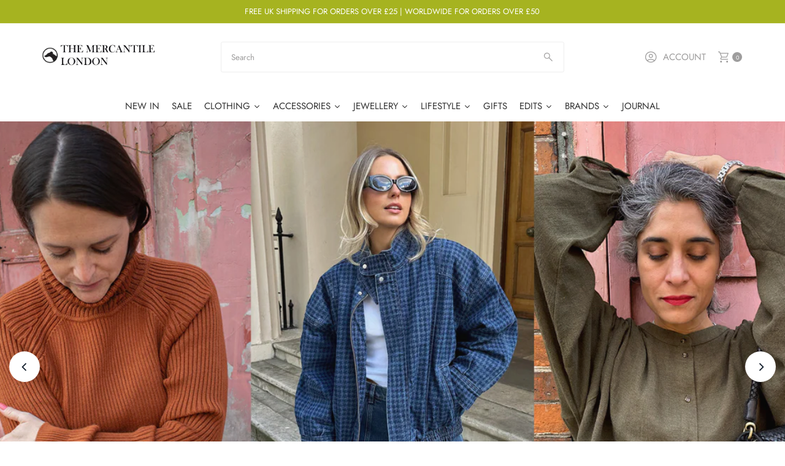

--- FILE ---
content_type: text/html; charset=utf-8
request_url: https://www.themercantilelondon.com/
body_size: 75277
content:
<!doctype html>
<html class="no-js" lang="en">
  <head>
    <meta charset="utf-8">
    <meta name="viewport" content="width=device-width,initial-scale=1">

    <!-- Establish early connection to external domains -->
    <link rel="preconnect" href="https://cdn.shopify.com" crossorigin>
    <link rel="preconnect" href="https://fonts.shopify.com" crossorigin>
    <link rel="preconnect" href="https://monorail-edge.shopifysvc.com">
    <link rel="preconnect" href="//ajax.googleapis.com" crossorigin><!-- Preload onDomain stylesheets and script libraries -->
    <link rel="preload" href="//www.themercantilelondon.com/cdn/shop/t/16/assets/stylesheet.css?v=121193970926820272021767904244" as="style">
    <link rel="preload" as="font" href="//www.themercantilelondon.com/cdn/fonts/jost/jost_n4.d47a1b6347ce4a4c9f437608011273009d91f2b7.woff2" type="font/woff2" crossorigin>
    <link rel="preload" as="font" href="//www.themercantilelondon.com/cdn/fonts/jost/jost_n4.d47a1b6347ce4a4c9f437608011273009d91f2b7.woff2" type="font/woff2" crossorigin>
    <link rel="preload" as="font" href="//www.themercantilelondon.com/cdn/fonts/jost/jost_n4.d47a1b6347ce4a4c9f437608011273009d91f2b7.woff2" type="font/woff2" crossorigin>
    <link rel="preload" href="//www.themercantilelondon.com/cdn/shop/t/16/assets/eventemitter3.min.js?v=27939738353326123541753185830" as="script">
    <link rel="preload" href="//www.themercantilelondon.com/cdn/shop/t/16/assets/vendor-video.js?v=112486824910932804751753185830" as="script">
    <link rel="preload" href="//www.themercantilelondon.com/cdn/shop/t/16/assets/theme.js?v=115833087936468322291753185830" as="script">

    <link rel="shortcut icon" href="//www.themercantilelondon.com/cdn/shop/files/favicon.png?crop=center&height=32&v=1614323372&width=32" type="image/png">
    <link rel="canonical" href="https://www.themercantilelondon.com/">

    <title>
      Shop Designer Fashion Brands | The Mercantile
      
      
       &ndash; The Mercantile London
    </title>
    <meta name="description" content="Leading independent fashion boutique, selling a carefully curated edit of menswear, womenswear and apothecary. With an emphasis on the crafted, the classic and the sustainable.">

    
<meta property="og:image" content="http://www.themercantilelondon.com/cdn/shop/files/Screen-Shot-2019-10-24-at-12.18.08_9ab0ba75-e7ee-4438-9c46-ec2e47693575.png?v=1598612592&width=1024">
  <meta property="og:image:secure_url" content="https://www.themercantilelondon.com/cdn/shop/files/Screen-Shot-2019-10-24-at-12.18.08_9ab0ba75-e7ee-4438-9c46-ec2e47693575.png?v=1598612592&width=1024">
  <meta property="og:image:width" content="1982">
  <meta property="og:image:height" content="1314">

<meta property="og:site_name" content="The Mercantile London">



  <meta name="twitter:card" content="summary">


  <meta name="twitter:site" content="@">


  <meta name="twitter:title" content="Shop Designer Fashion Brands | The Mercantile">
  <meta name="twitter:description" content="Leading independent fashion boutique, selling a carefully curated edit of menswear, womenswear and apothecary. With an emphasis on the crafted, the classic and the sustainable.">


    
 <script type="application/ld+json">
   {
   "@context": "https://schema.org",
   "@type": "Organization",
   "name": "The Mercantile London",
   "url": "https:\/\/www.themercantilelondon.com",
   
   "logo": "\/\/www.themercantilelondon.com\/cdn\/shop\/files\/Screen-Shot-2019-10-24-at-12.18.08_9ab0ba75-e7ee-4438-9c46-ec2e47693575.png?v=1598612592\u0026width=600",
   
   "contactPoint": {
     "@type": "ContactPoint",
     "contactType": "customer support",
     "email": "info@themercantilelondon.com",
     "url": "https:\/\/www.themercantilelondon.com"
   },
   "sameAs": [
    "https:\/\/www.themercantilelondon.com"
,"https:\/\/www.facebook.com\/mercantilelondon","https:\/\/www.pinterest.co.uk\/mercantileldn\/","https:\/\/www.instagram.com\/mercantilelondon"]
   }
 </script>


    <style data-shopify>
:root {
    --main-family: Jost, sans-serif;;
    --main-weight: 400;
    --main-style: normal;
    --main-spacing: 0em;
    --nav-family: Jost, sans-serif;;
    --nav-weight: 400;
    --nav-style: normal;
    --nav-spacing: 0.050em;
    --heading-family: Jost, sans-serif;;
    --heading-weight: 400;
    --heading-style: 400;
    --heading-spacing: 0.025em;
    --button-spacing: 0.075em;

    --font-size: 16px;
    --h1-size: 28px;
    --h2-size: 24px;
    --h3-size: 20px;
    --nav-size: 15px;
    --supersize-h3: calc(20px * 2);
    --font-size-large: calc(16px + 2);
    --font-size-reset: 16px;
    --font-size-sm: calc(16px - 2px);

    --section-title-border: bottom-only-short;
    --heading-border-weight: 3px;

    --announcement-bar-background: #a6b320;
    --announcement-bar-text-color: #ffffff;
    --top-bar-links-active: #ffffff;
    --top-bar-links-bg-active: #121e2c;
    --header-wrapper-background: #ffffff;
    --logo-color: ;
    --header-text-color: #9e9d9d;
    --navigation: #ffffff;
    --nav-color: #121e2c;
    --background: #ffffff;
    --text-color: #121e2c;
    --dotted-color: #eeeeee;
    --sale-color: #e91f1f;
    --button-color: #121e2c;
    --button-text: #ffffff;
    --button-hover: #213750;
    --secondary-button-color: #121e2c;
    --secondary-button-text: #ffffff;
    --secondary-button-hover: #213750;
    --directional-background: #ffffff;
    --directional-color: #121e2c;
    --directional-hover-background: #ffffff;
    --swatch-width: 40px;
    --swatch-height: 34px;
    --swatch-tooltip-left: -28px;
    --footer-background: #121e2c;
    --footer-text-color: #ffffff;
    --footer-border-color: 255, 255, 255;
    --cs1-color: #121e2c;
    --cs1-background: #ededed;
    --cs2-color: #121e2c;
    --cs2-background: #ededed;
    --cs3-color: #ffffff;
    --cs3-background: #121e2c;
    --keyboard-focus: #ededed;
    --focus-border-style: dotted;
    --focus-border-weight: 1px;
    --section-padding: 50px;
    --grid-text-alignment: left;
    --posted-color: #304f74;
    --article-title-color: ;
    --article-caption-color: ;
    --close-color: #b3b3b3;
    --text-color-darken-30: #000000;
    --thumbnail-outline-color: #5281b8;
    --select-arrow-bg: url(//www.themercantilelondon.com/cdn/shop/t/16/assets/select-arrow.png?v=112595941721225094991753185830);
    --free-shipping-bg: #cbd27d;
    --free-shipping-text: #ffffff;
    --color-filter-size: 26px;
    --collection-overlay-color: #00000015;

    --error-msg-dark: #e81000;
    --error-msg-light: #ffeae8;
    --success-msg-dark: #007f5f;
    --success-msg-light: #e5fff8;

    --color-body-text: var(--text-color);
    --color-body: var(--background);
    --color-bg: var(--background);

    --star-active: rgb(18, 30, 44);
    --star-inactive: rgb(118, 155, 199);

    --section-rounding: 0px;
    --section-background: transparent;
    --section-overlay-color: 0, 0, 0;
    --section-overlay-opacity: 0;
    --section-button-size: 16px;
    --banner-title: #ffffff;

    --pulse-color: rgba(255, 177, 66, 1);
    --age-text-color: #262b2c;
    --age-bg-color: #faf4e8;

    --shopify-accelerated-checkout-inline-alignment: center;

  }
  @media (max-width: 740px) {
    :root {
      --font-size: calc(16px - (16px * 0.15));
      --nav-size: calc(15px - (15px * 0.15));
      --h1-size: calc(28px - (28px * 0.15));
      --h2-size: calc(24px - (24px * 0.15));
      --h3-size: calc(20px - (20px * 0.15));
      --supersize-h3: calc(20px * 1.5);
    }
  }
</style>


    <link rel="stylesheet" href="//www.themercantilelondon.com/cdn/shop/t/16/assets/stylesheet.css?v=121193970926820272021767904244" type="text/css">

    <style>
      @font-face {
  font-family: Jost;
  font-weight: 400;
  font-style: normal;
  font-display: swap;
  src: url("//www.themercantilelondon.com/cdn/fonts/jost/jost_n4.d47a1b6347ce4a4c9f437608011273009d91f2b7.woff2") format("woff2"),
       url("//www.themercantilelondon.com/cdn/fonts/jost/jost_n4.791c46290e672b3f85c3d1c651ef2efa3819eadd.woff") format("woff");
}

      @font-face {
  font-family: Jost;
  font-weight: 400;
  font-style: normal;
  font-display: swap;
  src: url("//www.themercantilelondon.com/cdn/fonts/jost/jost_n4.d47a1b6347ce4a4c9f437608011273009d91f2b7.woff2") format("woff2"),
       url("//www.themercantilelondon.com/cdn/fonts/jost/jost_n4.791c46290e672b3f85c3d1c651ef2efa3819eadd.woff") format("woff");
}

      @font-face {
  font-family: Jost;
  font-weight: 400;
  font-style: normal;
  font-display: swap;
  src: url("//www.themercantilelondon.com/cdn/fonts/jost/jost_n4.d47a1b6347ce4a4c9f437608011273009d91f2b7.woff2") format("woff2"),
       url("//www.themercantilelondon.com/cdn/fonts/jost/jost_n4.791c46290e672b3f85c3d1c651ef2efa3819eadd.woff") format("woff");
}

      @font-face {
  font-family: Jost;
  font-weight: 700;
  font-style: normal;
  font-display: swap;
  src: url("//www.themercantilelondon.com/cdn/fonts/jost/jost_n7.921dc18c13fa0b0c94c5e2517ffe06139c3615a3.woff2") format("woff2"),
       url("//www.themercantilelondon.com/cdn/fonts/jost/jost_n7.cbfc16c98c1e195f46c536e775e4e959c5f2f22b.woff") format("woff");
}

      @font-face {
  font-family: Jost;
  font-weight: 400;
  font-style: italic;
  font-display: swap;
  src: url("//www.themercantilelondon.com/cdn/fonts/jost/jost_i4.b690098389649750ada222b9763d55796c5283a5.woff2") format("woff2"),
       url("//www.themercantilelondon.com/cdn/fonts/jost/jost_i4.fd766415a47e50b9e391ae7ec04e2ae25e7e28b0.woff") format("woff");
}

      @font-face {
  font-family: Jost;
  font-weight: 700;
  font-style: italic;
  font-display: swap;
  src: url("//www.themercantilelondon.com/cdn/fonts/jost/jost_i7.d8201b854e41e19d7ed9b1a31fe4fe71deea6d3f.woff2") format("woff2"),
       url("//www.themercantilelondon.com/cdn/fonts/jost/jost_i7.eae515c34e26b6c853efddc3fc0c552e0de63757.woff") format("woff");
}

    </style>

    <script>window.performance && window.performance.mark && window.performance.mark('shopify.content_for_header.start');</script><meta name="google-site-verification" content="a24V1yqOzOfugA7est7Gp2tBD6478lJhvmMo0-QGrYY">
<meta id="shopify-digital-wallet" name="shopify-digital-wallet" content="/1937667/digital_wallets/dialog">
<meta name="shopify-checkout-api-token" content="584eec3bf8cb2d59801ab1a8cdcff26d">
<meta id="in-context-paypal-metadata" data-shop-id="1937667" data-venmo-supported="false" data-environment="production" data-locale="en_US" data-paypal-v4="true" data-currency="GBP">
<script async="async" src="/checkouts/internal/preloads.js?locale=en-GB"></script>
<link rel="preconnect" href="https://shop.app" crossorigin="anonymous">
<script async="async" src="https://shop.app/checkouts/internal/preloads.js?locale=en-GB&shop_id=1937667" crossorigin="anonymous"></script>
<script id="apple-pay-shop-capabilities" type="application/json">{"shopId":1937667,"countryCode":"GB","currencyCode":"GBP","merchantCapabilities":["supports3DS"],"merchantId":"gid:\/\/shopify\/Shop\/1937667","merchantName":"The Mercantile London","requiredBillingContactFields":["postalAddress","email","phone"],"requiredShippingContactFields":["postalAddress","email","phone"],"shippingType":"shipping","supportedNetworks":["visa","maestro","masterCard","amex","discover","elo"],"total":{"type":"pending","label":"The Mercantile London","amount":"1.00"},"shopifyPaymentsEnabled":true,"supportsSubscriptions":true}</script>
<script id="shopify-features" type="application/json">{"accessToken":"584eec3bf8cb2d59801ab1a8cdcff26d","betas":["rich-media-storefront-analytics"],"domain":"www.themercantilelondon.com","predictiveSearch":true,"shopId":1937667,"locale":"en"}</script>
<script>var Shopify = Shopify || {};
Shopify.shop = "themercantilelondon.myshopify.com";
Shopify.locale = "en";
Shopify.currency = {"active":"GBP","rate":"1.0"};
Shopify.country = "GB";
Shopify.theme = {"name":"Vantage","id":184308334966,"schema_name":"Vantage","schema_version":"12.0.1","theme_store_id":459,"role":"main"};
Shopify.theme.handle = "null";
Shopify.theme.style = {"id":null,"handle":null};
Shopify.cdnHost = "www.themercantilelondon.com/cdn";
Shopify.routes = Shopify.routes || {};
Shopify.routes.root = "/";</script>
<script type="module">!function(o){(o.Shopify=o.Shopify||{}).modules=!0}(window);</script>
<script>!function(o){function n(){var o=[];function n(){o.push(Array.prototype.slice.apply(arguments))}return n.q=o,n}var t=o.Shopify=o.Shopify||{};t.loadFeatures=n(),t.autoloadFeatures=n()}(window);</script>
<script>
  window.ShopifyPay = window.ShopifyPay || {};
  window.ShopifyPay.apiHost = "shop.app\/pay";
  window.ShopifyPay.redirectState = null;
</script>
<script id="shop-js-analytics" type="application/json">{"pageType":"index"}</script>
<script defer="defer" async type="module" src="//www.themercantilelondon.com/cdn/shopifycloud/shop-js/modules/v2/client.init-shop-cart-sync_BdyHc3Nr.en.esm.js"></script>
<script defer="defer" async type="module" src="//www.themercantilelondon.com/cdn/shopifycloud/shop-js/modules/v2/chunk.common_Daul8nwZ.esm.js"></script>
<script type="module">
  await import("//www.themercantilelondon.com/cdn/shopifycloud/shop-js/modules/v2/client.init-shop-cart-sync_BdyHc3Nr.en.esm.js");
await import("//www.themercantilelondon.com/cdn/shopifycloud/shop-js/modules/v2/chunk.common_Daul8nwZ.esm.js");

  window.Shopify.SignInWithShop?.initShopCartSync?.({"fedCMEnabled":true,"windoidEnabled":true});

</script>
<script>
  window.Shopify = window.Shopify || {};
  if (!window.Shopify.featureAssets) window.Shopify.featureAssets = {};
  window.Shopify.featureAssets['shop-js'] = {"shop-cart-sync":["modules/v2/client.shop-cart-sync_QYOiDySF.en.esm.js","modules/v2/chunk.common_Daul8nwZ.esm.js"],"init-fed-cm":["modules/v2/client.init-fed-cm_DchLp9rc.en.esm.js","modules/v2/chunk.common_Daul8nwZ.esm.js"],"shop-button":["modules/v2/client.shop-button_OV7bAJc5.en.esm.js","modules/v2/chunk.common_Daul8nwZ.esm.js"],"init-windoid":["modules/v2/client.init-windoid_DwxFKQ8e.en.esm.js","modules/v2/chunk.common_Daul8nwZ.esm.js"],"shop-cash-offers":["modules/v2/client.shop-cash-offers_DWtL6Bq3.en.esm.js","modules/v2/chunk.common_Daul8nwZ.esm.js","modules/v2/chunk.modal_CQq8HTM6.esm.js"],"shop-toast-manager":["modules/v2/client.shop-toast-manager_CX9r1SjA.en.esm.js","modules/v2/chunk.common_Daul8nwZ.esm.js"],"init-shop-email-lookup-coordinator":["modules/v2/client.init-shop-email-lookup-coordinator_UhKnw74l.en.esm.js","modules/v2/chunk.common_Daul8nwZ.esm.js"],"pay-button":["modules/v2/client.pay-button_DzxNnLDY.en.esm.js","modules/v2/chunk.common_Daul8nwZ.esm.js"],"avatar":["modules/v2/client.avatar_BTnouDA3.en.esm.js"],"init-shop-cart-sync":["modules/v2/client.init-shop-cart-sync_BdyHc3Nr.en.esm.js","modules/v2/chunk.common_Daul8nwZ.esm.js"],"shop-login-button":["modules/v2/client.shop-login-button_D8B466_1.en.esm.js","modules/v2/chunk.common_Daul8nwZ.esm.js","modules/v2/chunk.modal_CQq8HTM6.esm.js"],"init-customer-accounts-sign-up":["modules/v2/client.init-customer-accounts-sign-up_C8fpPm4i.en.esm.js","modules/v2/client.shop-login-button_D8B466_1.en.esm.js","modules/v2/chunk.common_Daul8nwZ.esm.js","modules/v2/chunk.modal_CQq8HTM6.esm.js"],"init-shop-for-new-customer-accounts":["modules/v2/client.init-shop-for-new-customer-accounts_CVTO0Ztu.en.esm.js","modules/v2/client.shop-login-button_D8B466_1.en.esm.js","modules/v2/chunk.common_Daul8nwZ.esm.js","modules/v2/chunk.modal_CQq8HTM6.esm.js"],"init-customer-accounts":["modules/v2/client.init-customer-accounts_dRgKMfrE.en.esm.js","modules/v2/client.shop-login-button_D8B466_1.en.esm.js","modules/v2/chunk.common_Daul8nwZ.esm.js","modules/v2/chunk.modal_CQq8HTM6.esm.js"],"shop-follow-button":["modules/v2/client.shop-follow-button_CkZpjEct.en.esm.js","modules/v2/chunk.common_Daul8nwZ.esm.js","modules/v2/chunk.modal_CQq8HTM6.esm.js"],"lead-capture":["modules/v2/client.lead-capture_BntHBhfp.en.esm.js","modules/v2/chunk.common_Daul8nwZ.esm.js","modules/v2/chunk.modal_CQq8HTM6.esm.js"],"checkout-modal":["modules/v2/client.checkout-modal_CfxcYbTm.en.esm.js","modules/v2/chunk.common_Daul8nwZ.esm.js","modules/v2/chunk.modal_CQq8HTM6.esm.js"],"shop-login":["modules/v2/client.shop-login_Da4GZ2H6.en.esm.js","modules/v2/chunk.common_Daul8nwZ.esm.js","modules/v2/chunk.modal_CQq8HTM6.esm.js"],"payment-terms":["modules/v2/client.payment-terms_MV4M3zvL.en.esm.js","modules/v2/chunk.common_Daul8nwZ.esm.js","modules/v2/chunk.modal_CQq8HTM6.esm.js"]};
</script>
<script>(function() {
  var isLoaded = false;
  function asyncLoad() {
    if (isLoaded) return;
    isLoaded = true;
    var urls = ["https:\/\/chimpstatic.com\/mcjs-connected\/js\/users\/ef14033b8da81feb57eaeb2fe\/bb1969423ca07e5819af33073.js?shop=themercantilelondon.myshopify.com","https:\/\/assets.loopclub.io\/recommendations\/storefront\/js\/recommendationkit.bundle.js?shop=themercantilelondon.myshopify.com"];
    for (var i = 0; i < urls.length; i++) {
      var s = document.createElement('script');
      s.type = 'text/javascript';
      s.async = true;
      s.src = urls[i];
      var x = document.getElementsByTagName('script')[0];
      x.parentNode.insertBefore(s, x);
    }
  };
  if(window.attachEvent) {
    window.attachEvent('onload', asyncLoad);
  } else {
    window.addEventListener('load', asyncLoad, false);
  }
})();</script>
<script id="__st">var __st={"a":1937667,"offset":0,"reqid":"d00ff60f-46a9-44da-9bbd-6db293c70218-1769000604","pageurl":"www.themercantilelondon.com\/","u":"ccf077a9cb8e","p":"home"};</script>
<script>window.ShopifyPaypalV4VisibilityTracking = true;</script>
<script id="captcha-bootstrap">!function(){'use strict';const t='contact',e='account',n='new_comment',o=[[t,t],['blogs',n],['comments',n],[t,'customer']],c=[[e,'customer_login'],[e,'guest_login'],[e,'recover_customer_password'],[e,'create_customer']],r=t=>t.map((([t,e])=>`form[action*='/${t}']:not([data-nocaptcha='true']) input[name='form_type'][value='${e}']`)).join(','),a=t=>()=>t?[...document.querySelectorAll(t)].map((t=>t.form)):[];function s(){const t=[...o],e=r(t);return a(e)}const i='password',u='form_key',d=['recaptcha-v3-token','g-recaptcha-response','h-captcha-response',i],f=()=>{try{return window.sessionStorage}catch{return}},m='__shopify_v',_=t=>t.elements[u];function p(t,e,n=!1){try{const o=window.sessionStorage,c=JSON.parse(o.getItem(e)),{data:r}=function(t){const{data:e,action:n}=t;return t[m]||n?{data:e,action:n}:{data:t,action:n}}(c);for(const[e,n]of Object.entries(r))t.elements[e]&&(t.elements[e].value=n);n&&o.removeItem(e)}catch(o){console.error('form repopulation failed',{error:o})}}const l='form_type',E='cptcha';function T(t){t.dataset[E]=!0}const w=window,h=w.document,L='Shopify',v='ce_forms',y='captcha';let A=!1;((t,e)=>{const n=(g='f06e6c50-85a8-45c8-87d0-21a2b65856fe',I='https://cdn.shopify.com/shopifycloud/storefront-forms-hcaptcha/ce_storefront_forms_captcha_hcaptcha.v1.5.2.iife.js',D={infoText:'Protected by hCaptcha',privacyText:'Privacy',termsText:'Terms'},(t,e,n)=>{const o=w[L][v],c=o.bindForm;if(c)return c(t,g,e,D).then(n);var r;o.q.push([[t,g,e,D],n]),r=I,A||(h.body.append(Object.assign(h.createElement('script'),{id:'captcha-provider',async:!0,src:r})),A=!0)});var g,I,D;w[L]=w[L]||{},w[L][v]=w[L][v]||{},w[L][v].q=[],w[L][y]=w[L][y]||{},w[L][y].protect=function(t,e){n(t,void 0,e),T(t)},Object.freeze(w[L][y]),function(t,e,n,w,h,L){const[v,y,A,g]=function(t,e,n){const i=e?o:[],u=t?c:[],d=[...i,...u],f=r(d),m=r(i),_=r(d.filter((([t,e])=>n.includes(e))));return[a(f),a(m),a(_),s()]}(w,h,L),I=t=>{const e=t.target;return e instanceof HTMLFormElement?e:e&&e.form},D=t=>v().includes(t);t.addEventListener('submit',(t=>{const e=I(t);if(!e)return;const n=D(e)&&!e.dataset.hcaptchaBound&&!e.dataset.recaptchaBound,o=_(e),c=g().includes(e)&&(!o||!o.value);(n||c)&&t.preventDefault(),c&&!n&&(function(t){try{if(!f())return;!function(t){const e=f();if(!e)return;const n=_(t);if(!n)return;const o=n.value;o&&e.removeItem(o)}(t);const e=Array.from(Array(32),(()=>Math.random().toString(36)[2])).join('');!function(t,e){_(t)||t.append(Object.assign(document.createElement('input'),{type:'hidden',name:u})),t.elements[u].value=e}(t,e),function(t,e){const n=f();if(!n)return;const o=[...t.querySelectorAll(`input[type='${i}']`)].map((({name:t})=>t)),c=[...d,...o],r={};for(const[a,s]of new FormData(t).entries())c.includes(a)||(r[a]=s);n.setItem(e,JSON.stringify({[m]:1,action:t.action,data:r}))}(t,e)}catch(e){console.error('failed to persist form',e)}}(e),e.submit())}));const S=(t,e)=>{t&&!t.dataset[E]&&(n(t,e.some((e=>e===t))),T(t))};for(const o of['focusin','change'])t.addEventListener(o,(t=>{const e=I(t);D(e)&&S(e,y())}));const B=e.get('form_key'),M=e.get(l),P=B&&M;t.addEventListener('DOMContentLoaded',(()=>{const t=y();if(P)for(const e of t)e.elements[l].value===M&&p(e,B);[...new Set([...A(),...v().filter((t=>'true'===t.dataset.shopifyCaptcha))])].forEach((e=>S(e,t)))}))}(h,new URLSearchParams(w.location.search),n,t,e,['guest_login'])})(!0,!0)}();</script>
<script integrity="sha256-4kQ18oKyAcykRKYeNunJcIwy7WH5gtpwJnB7kiuLZ1E=" data-source-attribution="shopify.loadfeatures" defer="defer" src="//www.themercantilelondon.com/cdn/shopifycloud/storefront/assets/storefront/load_feature-a0a9edcb.js" crossorigin="anonymous"></script>
<script crossorigin="anonymous" defer="defer" src="//www.themercantilelondon.com/cdn/shopifycloud/storefront/assets/shopify_pay/storefront-65b4c6d7.js?v=20250812"></script>
<script data-source-attribution="shopify.dynamic_checkout.dynamic.init">var Shopify=Shopify||{};Shopify.PaymentButton=Shopify.PaymentButton||{isStorefrontPortableWallets:!0,init:function(){window.Shopify.PaymentButton.init=function(){};var t=document.createElement("script");t.src="https://www.themercantilelondon.com/cdn/shopifycloud/portable-wallets/latest/portable-wallets.en.js",t.type="module",document.head.appendChild(t)}};
</script>
<script data-source-attribution="shopify.dynamic_checkout.buyer_consent">
  function portableWalletsHideBuyerConsent(e){var t=document.getElementById("shopify-buyer-consent"),n=document.getElementById("shopify-subscription-policy-button");t&&n&&(t.classList.add("hidden"),t.setAttribute("aria-hidden","true"),n.removeEventListener("click",e))}function portableWalletsShowBuyerConsent(e){var t=document.getElementById("shopify-buyer-consent"),n=document.getElementById("shopify-subscription-policy-button");t&&n&&(t.classList.remove("hidden"),t.removeAttribute("aria-hidden"),n.addEventListener("click",e))}window.Shopify?.PaymentButton&&(window.Shopify.PaymentButton.hideBuyerConsent=portableWalletsHideBuyerConsent,window.Shopify.PaymentButton.showBuyerConsent=portableWalletsShowBuyerConsent);
</script>
<script data-source-attribution="shopify.dynamic_checkout.cart.bootstrap">document.addEventListener("DOMContentLoaded",(function(){function t(){return document.querySelector("shopify-accelerated-checkout-cart, shopify-accelerated-checkout")}if(t())Shopify.PaymentButton.init();else{new MutationObserver((function(e,n){t()&&(Shopify.PaymentButton.init(),n.disconnect())})).observe(document.body,{childList:!0,subtree:!0})}}));
</script>
<link id="shopify-accelerated-checkout-styles" rel="stylesheet" media="screen" href="https://www.themercantilelondon.com/cdn/shopifycloud/portable-wallets/latest/accelerated-checkout-backwards-compat.css" crossorigin="anonymous">
<style id="shopify-accelerated-checkout-cart">
        #shopify-buyer-consent {
  margin-top: 1em;
  display: inline-block;
  width: 100%;
}

#shopify-buyer-consent.hidden {
  display: none;
}

#shopify-subscription-policy-button {
  background: none;
  border: none;
  padding: 0;
  text-decoration: underline;
  font-size: inherit;
  cursor: pointer;
}

#shopify-subscription-policy-button::before {
  box-shadow: none;
}

      </style>

<script>window.performance && window.performance.mark && window.performance.mark('shopify.content_for_header.end');</script>
        
      <!-- Start of Clerk.io E-commerce Personalisation tool - www.clerk.io -->
<script type="text/javascript">
  (function (w, d) {
    var e = d.createElement('script'); e.type = 'text/javascript'; e.async = true;
    e.src = (d.location.protocol == 'https:' ? 'https' : 'http') + '://cdn.clerk.io/clerk.js';
    var s = d.getElementsByTagName('script')[0]; s.parentNode.insertBefore(e, s);
    w.__clerk_q = w.__clerk_q || []; w.Clerk = w.Clerk || function () { w.__clerk_q.push(arguments) };
  })(window, document);
  let publicKey = 'LaDUAcDS8a0HqyWIWRMcdWKPnx1CLmEF';
  Clerk('config', {
    key: publicKey,
    formatters: {
      currency_converter: function (price) {
        var converted_price = (price * Shopify.currency.rate);
        return (converted_price).toString();
      }
    },
    globals: {
      currency_iso: "GBP",
      currency_symbol: "£"
    }
  });

  

  document.addEventListener('DOMContentLoaded', (e) => {
    (async function fetchVisitorId() {
      let visitorId = window.sessionStorage.getItem('visitor_id');
      try {
        if (!visitorId) {
          const response = await fetch(`https://api.clerk.io/v2/misc/visitor_id?key=${publicKey}&visitor=auto`);
          const data = await response.json();
          visitorId = data.visitor;
          window.sessionStorage.setItem('visitor_id', data.visitor);
        }
        Clerk('config', {
          visitor: visitorId,
        });
      } catch (error) {
        console.error('Error:', error);
      } finally {
        window.Shopify.analytics.publish('clerk_pixel_context', {
          localeApiKey: publicKey,
          visitor: visitorId,
        });
      }
    })();
  });
</script>
<!-- End of Clerk.io E-commerce Personalisation tool - www.clerk.io -->
    
  <!-- BEGIN app block: shopify://apps/adtrack/blocks/google-ads-tracking/df585d93-9803-45b2-b3b3-a6b545cd03b0 -->
  <script>
    const gadsData = {"integrationType":"auto","gAdsConversionIDValue":"17729661449","gAdsConversionLabelsValue":"","gAdsAddToCartLabelValue":"","gAdsBeginCheckoutLabelValue":"","gAdsPageViewLabelValue":"","gAdsViewItemLabelValue":"","gAdsSearchLabelValue":"","gAdsAddPaymentInfoLabelValue":"","merchantCenterItemIdFormat":"shopify_US_{{product_id}}_{{variant_id}}","isMerchantCenterItemIdFormatCustomized":false,"trackingActivationStatus":"active","addToCartTrackingActivationStatus":"inactive","beginCheckoutTrackingActivationStatus":"inactive","pageViewTrackingActivationStatus":"inactive","viewItemTrackingActivationStatus":"inactive","searchTrackingActivationStatus":"inactive","addPaymentInfoTrackingActivationStatus":"inactive","trackingConsent":{"isEnable":true},"enhancedConversionStatus":true,"addToCartEnhancedConversionStatus":false,"beginCheckoutEnhancedConversionStatus":false,"addPaymentInfoEnhancedConversionStatus":false,"pageViewEnhancedConversionStatus":false,"viewItemEnhancedConversionStatus":false,"searchEnhancedConversionStatus":false,"isTaxAmountIncluded":true,"isShippingChargeIncluded":true,"gAdsPurchaseActionId":"7396087133","serverSideEventStatus":true};
    sessionStorage.setItem('gropulseGAdsData', JSON.stringify(gadsData));
  </script>

<script>
  // Function to get URL parameters
  function gAdsGetUrlParameter(name) {
    name = name.replace(/[\[]/, '\\[').replace(/[\]]/, '\\]');
    const regex = new RegExp('[\\?&]' + name + '=([^&#]*)');
    const results = regex.exec(location.search);
    return results === null ? '' : decodeURIComponent(results[1].replace(/\+/g, ' '));
  }

  // Get tracking parameters from URL
  const gropulseGclid = gAdsGetUrlParameter('gclid');
  const gropulseGbraid = gAdsGetUrlParameter('gbraid');
  const gropulseWbraid = gAdsGetUrlParameter('wbraid');

  // Save to localStorage with timestamp if parameters exist
  if (gropulseGclid || gropulseGbraid || gropulseWbraid) {
    const attributionData = {
      gclid: gropulseGclid || '',
      gbraid: gropulseGbraid || '',
      wbraid: gropulseWbraid || '',
      timestamp: Date.now(),
      url: window.location.href
    };
    localStorage.setItem('gropulseAttribution', JSON.stringify(attributionData));
  }
</script>




<!-- END app block --><link href="https://monorail-edge.shopifysvc.com" rel="dns-prefetch">
<script>(function(){if ("sendBeacon" in navigator && "performance" in window) {try {var session_token_from_headers = performance.getEntriesByType('navigation')[0].serverTiming.find(x => x.name == '_s').description;} catch {var session_token_from_headers = undefined;}var session_cookie_matches = document.cookie.match(/_shopify_s=([^;]*)/);var session_token_from_cookie = session_cookie_matches && session_cookie_matches.length === 2 ? session_cookie_matches[1] : "";var session_token = session_token_from_headers || session_token_from_cookie || "";function handle_abandonment_event(e) {var entries = performance.getEntries().filter(function(entry) {return /monorail-edge.shopifysvc.com/.test(entry.name);});if (!window.abandonment_tracked && entries.length === 0) {window.abandonment_tracked = true;var currentMs = Date.now();var navigation_start = performance.timing.navigationStart;var payload = {shop_id: 1937667,url: window.location.href,navigation_start,duration: currentMs - navigation_start,session_token,page_type: "index"};window.navigator.sendBeacon("https://monorail-edge.shopifysvc.com/v1/produce", JSON.stringify({schema_id: "online_store_buyer_site_abandonment/1.1",payload: payload,metadata: {event_created_at_ms: currentMs,event_sent_at_ms: currentMs}}));}}window.addEventListener('pagehide', handle_abandonment_event);}}());</script>
<script id="web-pixels-manager-setup">(function e(e,d,r,n,o){if(void 0===o&&(o={}),!Boolean(null===(a=null===(i=window.Shopify)||void 0===i?void 0:i.analytics)||void 0===a?void 0:a.replayQueue)){var i,a;window.Shopify=window.Shopify||{};var t=window.Shopify;t.analytics=t.analytics||{};var s=t.analytics;s.replayQueue=[],s.publish=function(e,d,r){return s.replayQueue.push([e,d,r]),!0};try{self.performance.mark("wpm:start")}catch(e){}var l=function(){var e={modern:/Edge?\/(1{2}[4-9]|1[2-9]\d|[2-9]\d{2}|\d{4,})\.\d+(\.\d+|)|Firefox\/(1{2}[4-9]|1[2-9]\d|[2-9]\d{2}|\d{4,})\.\d+(\.\d+|)|Chrom(ium|e)\/(9{2}|\d{3,})\.\d+(\.\d+|)|(Maci|X1{2}).+ Version\/(15\.\d+|(1[6-9]|[2-9]\d|\d{3,})\.\d+)([,.]\d+|)( \(\w+\)|)( Mobile\/\w+|) Safari\/|Chrome.+OPR\/(9{2}|\d{3,})\.\d+\.\d+|(CPU[ +]OS|iPhone[ +]OS|CPU[ +]iPhone|CPU IPhone OS|CPU iPad OS)[ +]+(15[._]\d+|(1[6-9]|[2-9]\d|\d{3,})[._]\d+)([._]\d+|)|Android:?[ /-](13[3-9]|1[4-9]\d|[2-9]\d{2}|\d{4,})(\.\d+|)(\.\d+|)|Android.+Firefox\/(13[5-9]|1[4-9]\d|[2-9]\d{2}|\d{4,})\.\d+(\.\d+|)|Android.+Chrom(ium|e)\/(13[3-9]|1[4-9]\d|[2-9]\d{2}|\d{4,})\.\d+(\.\d+|)|SamsungBrowser\/([2-9]\d|\d{3,})\.\d+/,legacy:/Edge?\/(1[6-9]|[2-9]\d|\d{3,})\.\d+(\.\d+|)|Firefox\/(5[4-9]|[6-9]\d|\d{3,})\.\d+(\.\d+|)|Chrom(ium|e)\/(5[1-9]|[6-9]\d|\d{3,})\.\d+(\.\d+|)([\d.]+$|.*Safari\/(?![\d.]+ Edge\/[\d.]+$))|(Maci|X1{2}).+ Version\/(10\.\d+|(1[1-9]|[2-9]\d|\d{3,})\.\d+)([,.]\d+|)( \(\w+\)|)( Mobile\/\w+|) Safari\/|Chrome.+OPR\/(3[89]|[4-9]\d|\d{3,})\.\d+\.\d+|(CPU[ +]OS|iPhone[ +]OS|CPU[ +]iPhone|CPU IPhone OS|CPU iPad OS)[ +]+(10[._]\d+|(1[1-9]|[2-9]\d|\d{3,})[._]\d+)([._]\d+|)|Android:?[ /-](13[3-9]|1[4-9]\d|[2-9]\d{2}|\d{4,})(\.\d+|)(\.\d+|)|Mobile Safari.+OPR\/([89]\d|\d{3,})\.\d+\.\d+|Android.+Firefox\/(13[5-9]|1[4-9]\d|[2-9]\d{2}|\d{4,})\.\d+(\.\d+|)|Android.+Chrom(ium|e)\/(13[3-9]|1[4-9]\d|[2-9]\d{2}|\d{4,})\.\d+(\.\d+|)|Android.+(UC? ?Browser|UCWEB|U3)[ /]?(15\.([5-9]|\d{2,})|(1[6-9]|[2-9]\d|\d{3,})\.\d+)\.\d+|SamsungBrowser\/(5\.\d+|([6-9]|\d{2,})\.\d+)|Android.+MQ{2}Browser\/(14(\.(9|\d{2,})|)|(1[5-9]|[2-9]\d|\d{3,})(\.\d+|))(\.\d+|)|K[Aa][Ii]OS\/(3\.\d+|([4-9]|\d{2,})\.\d+)(\.\d+|)/},d=e.modern,r=e.legacy,n=navigator.userAgent;return n.match(d)?"modern":n.match(r)?"legacy":"unknown"}(),u="modern"===l?"modern":"legacy",c=(null!=n?n:{modern:"",legacy:""})[u],f=function(e){return[e.baseUrl,"/wpm","/b",e.hashVersion,"modern"===e.buildTarget?"m":"l",".js"].join("")}({baseUrl:d,hashVersion:r,buildTarget:u}),m=function(e){var d=e.version,r=e.bundleTarget,n=e.surface,o=e.pageUrl,i=e.monorailEndpoint;return{emit:function(e){var a=e.status,t=e.errorMsg,s=(new Date).getTime(),l=JSON.stringify({metadata:{event_sent_at_ms:s},events:[{schema_id:"web_pixels_manager_load/3.1",payload:{version:d,bundle_target:r,page_url:o,status:a,surface:n,error_msg:t},metadata:{event_created_at_ms:s}}]});if(!i)return console&&console.warn&&console.warn("[Web Pixels Manager] No Monorail endpoint provided, skipping logging."),!1;try{return self.navigator.sendBeacon.bind(self.navigator)(i,l)}catch(e){}var u=new XMLHttpRequest;try{return u.open("POST",i,!0),u.setRequestHeader("Content-Type","text/plain"),u.send(l),!0}catch(e){return console&&console.warn&&console.warn("[Web Pixels Manager] Got an unhandled error while logging to Monorail."),!1}}}}({version:r,bundleTarget:l,surface:e.surface,pageUrl:self.location.href,monorailEndpoint:e.monorailEndpoint});try{o.browserTarget=l,function(e){var d=e.src,r=e.async,n=void 0===r||r,o=e.onload,i=e.onerror,a=e.sri,t=e.scriptDataAttributes,s=void 0===t?{}:t,l=document.createElement("script"),u=document.querySelector("head"),c=document.querySelector("body");if(l.async=n,l.src=d,a&&(l.integrity=a,l.crossOrigin="anonymous"),s)for(var f in s)if(Object.prototype.hasOwnProperty.call(s,f))try{l.dataset[f]=s[f]}catch(e){}if(o&&l.addEventListener("load",o),i&&l.addEventListener("error",i),u)u.appendChild(l);else{if(!c)throw new Error("Did not find a head or body element to append the script");c.appendChild(l)}}({src:f,async:!0,onload:function(){if(!function(){var e,d;return Boolean(null===(d=null===(e=window.Shopify)||void 0===e?void 0:e.analytics)||void 0===d?void 0:d.initialized)}()){var d=window.webPixelsManager.init(e)||void 0;if(d){var r=window.Shopify.analytics;r.replayQueue.forEach((function(e){var r=e[0],n=e[1],o=e[2];d.publishCustomEvent(r,n,o)})),r.replayQueue=[],r.publish=d.publishCustomEvent,r.visitor=d.visitor,r.initialized=!0}}},onerror:function(){return m.emit({status:"failed",errorMsg:"".concat(f," has failed to load")})},sri:function(e){var d=/^sha384-[A-Za-z0-9+/=]+$/;return"string"==typeof e&&d.test(e)}(c)?c:"",scriptDataAttributes:o}),m.emit({status:"loading"})}catch(e){m.emit({status:"failed",errorMsg:(null==e?void 0:e.message)||"Unknown error"})}}})({shopId: 1937667,storefrontBaseUrl: "https://www.themercantilelondon.com",extensionsBaseUrl: "https://extensions.shopifycdn.com/cdn/shopifycloud/web-pixels-manager",monorailEndpoint: "https://monorail-edge.shopifysvc.com/unstable/produce_batch",surface: "storefront-renderer",enabledBetaFlags: ["2dca8a86"],webPixelsConfigList: [{"id":"2890924406","configuration":"{\"purchaseUrl\":\"https:\\\/\\\/gat.gropulse.com\\\/purchase_data_receiver\",\"shop\":\"themercantilelondon.myshopify.com\",\"apiKey\":\"e2c0de8584abd63168fdbea4f942f859\"}","eventPayloadVersion":"v1","runtimeContext":"STRICT","scriptVersion":"676e75fdb825eaba5c16ab1c9ce8fb43","type":"APP","apiClientId":7442006017,"privacyPurposes":["ANALYTICS","MARKETING","SALE_OF_DATA"],"dataSharingAdjustments":{"protectedCustomerApprovalScopes":[]}},{"id":"1931116918","configuration":"{\"config\":\"{\\\"google_tag_ids\\\":[\\\"G-EJGYZQEFXS\\\",\\\"GT-NNXKGPHB\\\",\\\"GTM-WSMNCCG\\\"],\\\"target_country\\\":\\\"GB\\\",\\\"gtag_events\\\":[{\\\"type\\\":\\\"begin_checkout\\\",\\\"action_label\\\":\\\"G-EJGYZQEFXS\\\"},{\\\"type\\\":\\\"search\\\",\\\"action_label\\\":\\\"G-EJGYZQEFXS\\\"},{\\\"type\\\":\\\"view_item\\\",\\\"action_label\\\":[\\\"G-EJGYZQEFXS\\\",\\\"MC-N4CK35756W\\\"]},{\\\"type\\\":\\\"purchase\\\",\\\"action_label\\\":[\\\"G-EJGYZQEFXS\\\",\\\"MC-N4CK35756W\\\"]},{\\\"type\\\":\\\"page_view\\\",\\\"action_label\\\":[\\\"G-EJGYZQEFXS\\\",\\\"MC-N4CK35756W\\\"]},{\\\"type\\\":\\\"add_payment_info\\\",\\\"action_label\\\":\\\"G-EJGYZQEFXS\\\"},{\\\"type\\\":\\\"add_to_cart\\\",\\\"action_label\\\":\\\"G-EJGYZQEFXS\\\"}],\\\"enable_monitoring_mode\\\":false}\"}","eventPayloadVersion":"v1","runtimeContext":"OPEN","scriptVersion":"b2a88bafab3e21179ed38636efcd8a93","type":"APP","apiClientId":1780363,"privacyPurposes":[],"dataSharingAdjustments":{"protectedCustomerApprovalScopes":["read_customer_address","read_customer_email","read_customer_name","read_customer_personal_data","read_customer_phone"]}},{"id":"185368663","configuration":"{\"pixel_id\":\"3127181120680521\",\"pixel_type\":\"facebook_pixel\",\"metaapp_system_user_token\":\"-\"}","eventPayloadVersion":"v1","runtimeContext":"OPEN","scriptVersion":"ca16bc87fe92b6042fbaa3acc2fbdaa6","type":"APP","apiClientId":2329312,"privacyPurposes":["ANALYTICS","MARKETING","SALE_OF_DATA"],"dataSharingAdjustments":{"protectedCustomerApprovalScopes":["read_customer_address","read_customer_email","read_customer_name","read_customer_personal_data","read_customer_phone"]}},{"id":"46530647","configuration":"{\"tagID\":\"2612816766191\"}","eventPayloadVersion":"v1","runtimeContext":"STRICT","scriptVersion":"18031546ee651571ed29edbe71a3550b","type":"APP","apiClientId":3009811,"privacyPurposes":["ANALYTICS","MARKETING","SALE_OF_DATA"],"dataSharingAdjustments":{"protectedCustomerApprovalScopes":["read_customer_address","read_customer_email","read_customer_name","read_customer_personal_data","read_customer_phone"]}},{"id":"263094646","eventPayloadVersion":"1","runtimeContext":"LAX","scriptVersion":"1","type":"CUSTOM","privacyPurposes":["ANALYTICS","MARKETING","SALE_OF_DATA"],"name":"AdTrack Pixel"},{"id":"272073078","eventPayloadVersion":"1","runtimeContext":"LAX","scriptVersion":"1","type":"CUSTOM","privacyPurposes":["ANALYTICS","MARKETING","SALE_OF_DATA"],"name":"Clerk.io"},{"id":"shopify-app-pixel","configuration":"{}","eventPayloadVersion":"v1","runtimeContext":"STRICT","scriptVersion":"0450","apiClientId":"shopify-pixel","type":"APP","privacyPurposes":["ANALYTICS","MARKETING"]},{"id":"shopify-custom-pixel","eventPayloadVersion":"v1","runtimeContext":"LAX","scriptVersion":"0450","apiClientId":"shopify-pixel","type":"CUSTOM","privacyPurposes":["ANALYTICS","MARKETING"]}],isMerchantRequest: false,initData: {"shop":{"name":"The Mercantile London","paymentSettings":{"currencyCode":"GBP"},"myshopifyDomain":"themercantilelondon.myshopify.com","countryCode":"GB","storefrontUrl":"https:\/\/www.themercantilelondon.com"},"customer":null,"cart":null,"checkout":null,"productVariants":[],"purchasingCompany":null},},"https://www.themercantilelondon.com/cdn","fcfee988w5aeb613cpc8e4bc33m6693e112",{"modern":"","legacy":""},{"shopId":"1937667","storefrontBaseUrl":"https:\/\/www.themercantilelondon.com","extensionBaseUrl":"https:\/\/extensions.shopifycdn.com\/cdn\/shopifycloud\/web-pixels-manager","surface":"storefront-renderer","enabledBetaFlags":"[\"2dca8a86\"]","isMerchantRequest":"false","hashVersion":"fcfee988w5aeb613cpc8e4bc33m6693e112","publish":"custom","events":"[[\"page_viewed\",{}]]"});</script><script>
  window.ShopifyAnalytics = window.ShopifyAnalytics || {};
  window.ShopifyAnalytics.meta = window.ShopifyAnalytics.meta || {};
  window.ShopifyAnalytics.meta.currency = 'GBP';
  var meta = {"page":{"pageType":"home","requestId":"d00ff60f-46a9-44da-9bbd-6db293c70218-1769000604"}};
  for (var attr in meta) {
    window.ShopifyAnalytics.meta[attr] = meta[attr];
  }
</script>
<script class="analytics">
  (function () {
    var customDocumentWrite = function(content) {
      var jquery = null;

      if (window.jQuery) {
        jquery = window.jQuery;
      } else if (window.Checkout && window.Checkout.$) {
        jquery = window.Checkout.$;
      }

      if (jquery) {
        jquery('body').append(content);
      }
    };

    var hasLoggedConversion = function(token) {
      if (token) {
        return document.cookie.indexOf('loggedConversion=' + token) !== -1;
      }
      return false;
    }

    var setCookieIfConversion = function(token) {
      if (token) {
        var twoMonthsFromNow = new Date(Date.now());
        twoMonthsFromNow.setMonth(twoMonthsFromNow.getMonth() + 2);

        document.cookie = 'loggedConversion=' + token + '; expires=' + twoMonthsFromNow;
      }
    }

    var trekkie = window.ShopifyAnalytics.lib = window.trekkie = window.trekkie || [];
    if (trekkie.integrations) {
      return;
    }
    trekkie.methods = [
      'identify',
      'page',
      'ready',
      'track',
      'trackForm',
      'trackLink'
    ];
    trekkie.factory = function(method) {
      return function() {
        var args = Array.prototype.slice.call(arguments);
        args.unshift(method);
        trekkie.push(args);
        return trekkie;
      };
    };
    for (var i = 0; i < trekkie.methods.length; i++) {
      var key = trekkie.methods[i];
      trekkie[key] = trekkie.factory(key);
    }
    trekkie.load = function(config) {
      trekkie.config = config || {};
      trekkie.config.initialDocumentCookie = document.cookie;
      var first = document.getElementsByTagName('script')[0];
      var script = document.createElement('script');
      script.type = 'text/javascript';
      script.onerror = function(e) {
        var scriptFallback = document.createElement('script');
        scriptFallback.type = 'text/javascript';
        scriptFallback.onerror = function(error) {
                var Monorail = {
      produce: function produce(monorailDomain, schemaId, payload) {
        var currentMs = new Date().getTime();
        var event = {
          schema_id: schemaId,
          payload: payload,
          metadata: {
            event_created_at_ms: currentMs,
            event_sent_at_ms: currentMs
          }
        };
        return Monorail.sendRequest("https://" + monorailDomain + "/v1/produce", JSON.stringify(event));
      },
      sendRequest: function sendRequest(endpointUrl, payload) {
        // Try the sendBeacon API
        if (window && window.navigator && typeof window.navigator.sendBeacon === 'function' && typeof window.Blob === 'function' && !Monorail.isIos12()) {
          var blobData = new window.Blob([payload], {
            type: 'text/plain'
          });

          if (window.navigator.sendBeacon(endpointUrl, blobData)) {
            return true;
          } // sendBeacon was not successful

        } // XHR beacon

        var xhr = new XMLHttpRequest();

        try {
          xhr.open('POST', endpointUrl);
          xhr.setRequestHeader('Content-Type', 'text/plain');
          xhr.send(payload);
        } catch (e) {
          console.log(e);
        }

        return false;
      },
      isIos12: function isIos12() {
        return window.navigator.userAgent.lastIndexOf('iPhone; CPU iPhone OS 12_') !== -1 || window.navigator.userAgent.lastIndexOf('iPad; CPU OS 12_') !== -1;
      }
    };
    Monorail.produce('monorail-edge.shopifysvc.com',
      'trekkie_storefront_load_errors/1.1',
      {shop_id: 1937667,
      theme_id: 184308334966,
      app_name: "storefront",
      context_url: window.location.href,
      source_url: "//www.themercantilelondon.com/cdn/s/trekkie.storefront.cd680fe47e6c39ca5d5df5f0a32d569bc48c0f27.min.js"});

        };
        scriptFallback.async = true;
        scriptFallback.src = '//www.themercantilelondon.com/cdn/s/trekkie.storefront.cd680fe47e6c39ca5d5df5f0a32d569bc48c0f27.min.js';
        first.parentNode.insertBefore(scriptFallback, first);
      };
      script.async = true;
      script.src = '//www.themercantilelondon.com/cdn/s/trekkie.storefront.cd680fe47e6c39ca5d5df5f0a32d569bc48c0f27.min.js';
      first.parentNode.insertBefore(script, first);
    };
    trekkie.load(
      {"Trekkie":{"appName":"storefront","development":false,"defaultAttributes":{"shopId":1937667,"isMerchantRequest":null,"themeId":184308334966,"themeCityHash":"568332195743315876","contentLanguage":"en","currency":"GBP","eventMetadataId":"8a8eb470-aad5-4d21-bb99-722019d56faa"},"isServerSideCookieWritingEnabled":true,"monorailRegion":"shop_domain","enabledBetaFlags":["65f19447"]},"Session Attribution":{},"S2S":{"facebookCapiEnabled":true,"source":"trekkie-storefront-renderer","apiClientId":580111}}
    );

    var loaded = false;
    trekkie.ready(function() {
      if (loaded) return;
      loaded = true;

      window.ShopifyAnalytics.lib = window.trekkie;

      var originalDocumentWrite = document.write;
      document.write = customDocumentWrite;
      try { window.ShopifyAnalytics.merchantGoogleAnalytics.call(this); } catch(error) {};
      document.write = originalDocumentWrite;

      window.ShopifyAnalytics.lib.page(null,{"pageType":"home","requestId":"d00ff60f-46a9-44da-9bbd-6db293c70218-1769000604","shopifyEmitted":true});

      var match = window.location.pathname.match(/checkouts\/(.+)\/(thank_you|post_purchase)/)
      var token = match? match[1]: undefined;
      if (!hasLoggedConversion(token)) {
        setCookieIfConversion(token);
        
      }
    });


        var eventsListenerScript = document.createElement('script');
        eventsListenerScript.async = true;
        eventsListenerScript.src = "//www.themercantilelondon.com/cdn/shopifycloud/storefront/assets/shop_events_listener-3da45d37.js";
        document.getElementsByTagName('head')[0].appendChild(eventsListenerScript);

})();</script>
  <script>
  if (!window.ga || (window.ga && typeof window.ga !== 'function')) {
    window.ga = function ga() {
      (window.ga.q = window.ga.q || []).push(arguments);
      if (window.Shopify && window.Shopify.analytics && typeof window.Shopify.analytics.publish === 'function') {
        window.Shopify.analytics.publish("ga_stub_called", {}, {sendTo: "google_osp_migration"});
      }
      console.error("Shopify's Google Analytics stub called with:", Array.from(arguments), "\nSee https://help.shopify.com/manual/promoting-marketing/pixels/pixel-migration#google for more information.");
    };
    if (window.Shopify && window.Shopify.analytics && typeof window.Shopify.analytics.publish === 'function') {
      window.Shopify.analytics.publish("ga_stub_initialized", {}, {sendTo: "google_osp_migration"});
    }
  }
</script>
<script
  defer
  src="https://www.themercantilelondon.com/cdn/shopifycloud/perf-kit/shopify-perf-kit-3.0.4.min.js"
  data-application="storefront-renderer"
  data-shop-id="1937667"
  data-render-region="gcp-us-east1"
  data-page-type="index"
  data-theme-instance-id="184308334966"
  data-theme-name="Vantage"
  data-theme-version="12.0.1"
  data-monorail-region="shop_domain"
  data-resource-timing-sampling-rate="10"
  data-shs="true"
  data-shs-beacon="true"
  data-shs-export-with-fetch="true"
  data-shs-logs-sample-rate="1"
  data-shs-beacon-endpoint="https://www.themercantilelondon.com/api/collect"
></script>
</head>

  <body class="gridlock index template-index js-slideout-toggle-wrapper js-modal-toggle-wrapper theme-features__section-titles--bottom-only-short theme-features__image-ratio--vertical theme-features__grid-text-alignment--left theme-features__product-variants--swatches theme-features__color-swatch-style--square theme-features__ajax-cart-method--drawer theme-features__upcase-nav--true theme-features__button-shape--rounded">
    <a class="skip-link button og-visually-hidden" href="#main-content" tabindex="0">Skip to content</a>
    

    <div id="shopify-section-mobile-navigation" class="shopify-section">

  <link href="//www.themercantilelondon.com/cdn/shop/t/16/assets/component-mobile-nav-disclosures.css?v=175716777526177292381753185830" rel="stylesheet" type="text/css" media="all" />


    <style>
       #shopify-section-mobile-navigation {
        --text-color: #121e2c;
        --background: #ffffff;
        --dotted-color: #515151;
       }
      [popover]#slideout-mobile-navigation,
      .mobile-menu {
        --slideout-background: #ffffff;
        --background-color: #ffffff;
        --link-color: #121e2c;
        --border-color: #515151;
      }
      .mobile-menu #predictive-search {
        --ps-background-color: var(--background-color);
        --ps-border-color: var(--border-color);
        --ps-color: var(--link-color);
      }
    </style>

<aside
  popover="auto"
  class="slideout slideout__drawer-left"
  data-wau-slideout="mobile-navigation"
  id="slideout-mobile-navigation"
>
  <nav
    class="mobile-menu"
    role="navigation"
    data-section-loaded="false"
    data-section-id="mobile-navigation"
    data-section-type="mobile-navigation"
  >
    <div class="slideout__trigger--close">
      <button
        class="slideout__trigger-mobile-menu js-slideout-close"
        data-slideout-direction="left"
        aria-label="Close navigation"
        tabindex="0"
        type="button"
        name="button"
        popovertarget="slideout-mobile-navigation"
        popovertargetaction="hide"
      >
        <div class="icn-close"></div>
      </button>
    </div>
    
      
          <div class="mobile-menu__block mobile-menu__search" ><predictive-search
                data-routes="/search/suggest"
                data-input-selector='input[name="q"]'
                data-results-selector="#predictive-search"
              ><form action="/search" method="get">
              <label class="visually-hidden" for="q--mobile-navigation">Search</label>
              <input
                type="text"
                name="q"
                id="q--mobile-navigation"
                class="search__input"
                placeholder="Search"
                value=""role="combobox"
                  aria-expanded="false"
                  aria-owns="predictive-search-results-list"
                  aria-controls="predictive-search-results-list"
                  aria-haspopup="listbox"
                  aria-autocomplete="list"
                  autocorrect="off"
                  autocomplete="off"
                  autocapitalize="off"
                  spellcheck="false">
              <input name="options[prefix]" type="hidden" value="last">
              
                <input type="hidden" name="type" value="product">
              
<div id="predictive-search" class="predictive-search" tabindex="-1"></div></form></predictive-search></div>
        
    
      
          
          

          <ul
            class="js-accordion js-accordion-mobile-nav c-accordion c-accordion--mobile-nav c-accordion--1603134"
            id="c-accordion--1603134"
            

            data-accordion-family="mobile-navigation"

            
          >
            

            
              

              
                <li>
                  <a class="js-accordion-link c-accordion__link" href="/collections/latest-in">New In</a>
                </li>
              
            
              

              
                <li>
                  <a class="js-accordion-link c-accordion__link" href="/collections/sale">Sale</a>
                </li>
              
            
              

              
                

                
                

                <li class="js-accordion-header c-accordion__header">
                  <a class="js-accordion-link c-accordion__link" href="#">Clothing</a>
                  <button
                    class="dropdown-arrow"
                    aria-label="Clothing"
                    data-toggle="accordion"
                    aria-expanded="false"
                    aria-controls="c-accordion__panel--1603134-3"
                  >
                    
  
    <svg class="vantage--apollo-down-carrot c-accordion__header--icon vib-center" height="6px" version="1.1" xmlns="http://www.w3.org/2000/svg" xmlns:xlink="http://www.w3.org/1999/xlink" x="0px" y="0px"
    	 viewBox="0 0 20 13.3" xml:space="preserve">
      <g class="hover-fill" fill="#121e2c">
        <polygon points="17.7,0 10,8.3 2.3,0 0,2.5 10,13.3 20,2.5 "/>
      </g>
      <style>.c-accordion__header .vantage--apollo-down-carrot:hover .hover-fill { fill: #121e2c;}</style>
    </svg>
  









                  </button>
                </li>

                <li
                  class="c-accordion__panel c-accordion__panel--1603134-3"
                  id="c-accordion__panel--1603134-3"
                  data-parent="#c-accordion--1603134"
                >
                  

                  <ul
                    class="js-accordion js-accordion-mobile-nav c-accordion c-accordion--mobile-nav c-accordion--mobile-nav__inner c-accordion--1603134-1"
                    id="c-accordion--1603134-1"
                  >
                    
                      
                        <li>
                          <a class="js-accordion-link c-accordion__link" href="/collections/jackets">Coats &amp; Jackets</a>
                        </li>
                      
                    
                      
                        <li>
                          <a class="js-accordion-link c-accordion__link" href="/collections/dresses">Dresses &amp; Jumpsuits</a>
                        </li>
                      
                    
                      
                        <li>
                          <a class="js-accordion-link c-accordion__link" href="/collections/denim">Denim</a>
                        </li>
                      
                    
                      
                        <li>
                          <a class="js-accordion-link c-accordion__link" href="/collections/knitwear">Knitwear</a>
                        </li>
                      
                    
                      
                        <li>
                          <a class="js-accordion-link c-accordion__link" href="/collections/tops-1">Tops</a>
                        </li>
                      
                    
                      
                        <li>
                          <a class="js-accordion-link c-accordion__link" href="/collections/shirts">Shirts</a>
                        </li>
                      
                    
                      
                        <li>
                          <a class="js-accordion-link c-accordion__link" href="/collections/skirtsandshorts">Skirts &amp; Shorts</a>
                        </li>
                      
                    
                      
                        <li>
                          <a class="js-accordion-link c-accordion__link" href="/collections/trousers-leggings">Trousers</a>
                        </li>
                      
                    
                      
                        <li>
                          <a class="js-accordion-link c-accordion__link" href="/collections/women-footwear">Footwear</a>
                        </li>
                      
                    
                  </ul>
                </li>
              
            
              

              
                

                
                

                <li class="js-accordion-header c-accordion__header">
                  <a class="js-accordion-link c-accordion__link" href="#">Accessories</a>
                  <button
                    class="dropdown-arrow"
                    aria-label="Accessories"
                    data-toggle="accordion"
                    aria-expanded="false"
                    aria-controls="c-accordion__panel--1603134-4"
                  >
                    
  
    <svg class="vantage--apollo-down-carrot c-accordion__header--icon vib-center" height="6px" version="1.1" xmlns="http://www.w3.org/2000/svg" xmlns:xlink="http://www.w3.org/1999/xlink" x="0px" y="0px"
    	 viewBox="0 0 20 13.3" xml:space="preserve">
      <g class="hover-fill" fill="#121e2c">
        <polygon points="17.7,0 10,8.3 2.3,0 0,2.5 10,13.3 20,2.5 "/>
      </g>
      <style>.c-accordion__header .vantage--apollo-down-carrot:hover .hover-fill { fill: #121e2c;}</style>
    </svg>
  









                  </button>
                </li>

                <li
                  class="c-accordion__panel c-accordion__panel--1603134-4"
                  id="c-accordion__panel--1603134-4"
                  data-parent="#c-accordion--1603134"
                >
                  

                  <ul
                    class="js-accordion js-accordion-mobile-nav c-accordion c-accordion--mobile-nav c-accordion--mobile-nav__inner c-accordion--1603134-1"
                    id="c-accordion--1603134-1"
                  >
                    
                      
                        <li>
                          <a class="js-accordion-link c-accordion__link" href="/collections/bags">Bags &amp; Belts</a>
                        </li>
                      
                    
                      
                        <li>
                          <a class="js-accordion-link c-accordion__link" href="/collections/scarves">Hats, Scarves &amp; Gloves</a>
                        </li>
                      
                    
                      
                        <li>
                          <a class="js-accordion-link c-accordion__link" href="/collections/socks">Socks</a>
                        </li>
                      
                    
                      
                        <li>
                          <a class="js-accordion-link c-accordion__link" href="/collections/sunglasses">Sunglasses</a>
                        </li>
                      
                    
                  </ul>
                </li>
              
            
              

              
                

                
                

                <li class="js-accordion-header c-accordion__header">
                  <a class="js-accordion-link c-accordion__link" href="/collections/jewellery/jewellery">Jewellery</a>
                  <button
                    class="dropdown-arrow"
                    aria-label="Jewellery"
                    data-toggle="accordion"
                    aria-expanded="false"
                    aria-controls="c-accordion__panel--1603134-5"
                  >
                    
  
    <svg class="vantage--apollo-down-carrot c-accordion__header--icon vib-center" height="6px" version="1.1" xmlns="http://www.w3.org/2000/svg" xmlns:xlink="http://www.w3.org/1999/xlink" x="0px" y="0px"
    	 viewBox="0 0 20 13.3" xml:space="preserve">
      <g class="hover-fill" fill="#121e2c">
        <polygon points="17.7,0 10,8.3 2.3,0 0,2.5 10,13.3 20,2.5 "/>
      </g>
      <style>.c-accordion__header .vantage--apollo-down-carrot:hover .hover-fill { fill: #121e2c;}</style>
    </svg>
  









                  </button>
                </li>

                <li
                  class="c-accordion__panel c-accordion__panel--1603134-5"
                  id="c-accordion__panel--1603134-5"
                  data-parent="#c-accordion--1603134"
                >
                  

                  <ul
                    class="js-accordion js-accordion-mobile-nav c-accordion c-accordion--mobile-nav c-accordion--mobile-nav__inner c-accordion--1603134-1"
                    id="c-accordion--1603134-1"
                  >
                    
                      
                        <li>
                          <a class="js-accordion-link c-accordion__link" href="/collections/bracelet">Bracelets</a>
                        </li>
                      
                    
                      
                        <li>
                          <a class="js-accordion-link c-accordion__link" href="/collections/earrings">Earrings</a>
                        </li>
                      
                    
                      
                        <li>
                          <a class="js-accordion-link c-accordion__link" href="/collections/necklace">Necklaces</a>
                        </li>
                      
                    
                      
                        <li>
                          <a class="js-accordion-link c-accordion__link" href="/collections/rings">Rings</a>
                        </li>
                      
                    
                      
                        <li>
                          <a class="js-accordion-link c-accordion__link" href="/collections/amano">Amano</a>
                        </li>
                      
                    
                      
                        <li>
                          <a class="js-accordion-link c-accordion__link" href="/collections/and-danu">and danu</a>
                        </li>
                      
                    
                      
                        <li>
                          <a class="js-accordion-link c-accordion__link" href="/collections/by-alona">By Alona</a>
                        </li>
                      
                    
                      
                        <li>
                          <a class="js-accordion-link c-accordion__link" href="/collections/nordic-muse">Nordic Muse</a>
                        </li>
                      
                    
                      
                        <li>
                          <a class="js-accordion-link c-accordion__link" href="/collections/reflection">Reflection</a>
                        </li>
                      
                    
                      
                        <li>
                          <a class="js-accordion-link c-accordion__link" href="/collections/sandralexandra">Sandraalexandra</a>
                        </li>
                      
                    
                      
                        <li>
                          <a class="js-accordion-link c-accordion__link" href="/collections/shyla">Shyla</a>
                        </li>
                      
                    
                  </ul>
                </li>
              
            
              

              
                

                
                

                <li class="js-accordion-header c-accordion__header">
                  <a class="js-accordion-link c-accordion__link" href="#">Lifestyle</a>
                  <button
                    class="dropdown-arrow"
                    aria-label="Lifestyle"
                    data-toggle="accordion"
                    aria-expanded="false"
                    aria-controls="c-accordion__panel--1603134-6"
                  >
                    
  
    <svg class="vantage--apollo-down-carrot c-accordion__header--icon vib-center" height="6px" version="1.1" xmlns="http://www.w3.org/2000/svg" xmlns:xlink="http://www.w3.org/1999/xlink" x="0px" y="0px"
    	 viewBox="0 0 20 13.3" xml:space="preserve">
      <g class="hover-fill" fill="#121e2c">
        <polygon points="17.7,0 10,8.3 2.3,0 0,2.5 10,13.3 20,2.5 "/>
      </g>
      <style>.c-accordion__header .vantage--apollo-down-carrot:hover .hover-fill { fill: #121e2c;}</style>
    </svg>
  









                  </button>
                </li>

                <li
                  class="c-accordion__panel c-accordion__panel--1603134-6"
                  id="c-accordion__panel--1603134-6"
                  data-parent="#c-accordion--1603134"
                >
                  

                  <ul
                    class="js-accordion js-accordion-mobile-nav c-accordion c-accordion--mobile-nav c-accordion--mobile-nav__inner c-accordion--1603134-1"
                    id="c-accordion--1603134-1"
                  >
                    
                      
                        <li>
                          <a class="js-accordion-link c-accordion__link" href="/collections/apothecary">Apothecary</a>
                        </li>
                      
                    
                      
                        <li>
                          <a class="js-accordion-link c-accordion__link" href="/collections/candles">Candles</a>
                        </li>
                      
                    
                      
                        <li>
                          <a class="js-accordion-link c-accordion__link" href="/collections/cards">Cards &amp; Gift Wrap</a>
                        </li>
                      
                    
                      
                        <li>
                          <a class="js-accordion-link c-accordion__link" href="/collections/fragrances">Fragrances</a>
                        </li>
                      
                    
                      
                        <li>
                          <a class="js-accordion-link c-accordion__link" href="/collections/home-lifestyle">Homeware</a>
                        </li>
                      
                    
                      
                        
                        

                        <li class="js-accordion-header c-accordion__header">
                          <a class="js-accordion-link c-accordion__link" href="/collections/home-lifestyle">Brands</a>
                          <button
                            class="dropdown-arrow"
                            aria-label="Brands"
                            data-toggle="accordion"
                            aria-expanded="false"
                            aria-controls="c-accordion__panel--1603134-6-6"
                          >
                            
  
    <svg class="vantage--apollo-down-carrot c-accordion__header--icon vib-center" height="6px" version="1.1" xmlns="http://www.w3.org/2000/svg" xmlns:xlink="http://www.w3.org/1999/xlink" x="0px" y="0px"
    	 viewBox="0 0 20 13.3" xml:space="preserve">
      <g class="hover-fill" fill="#121e2c">
        <polygon points="17.7,0 10,8.3 2.3,0 0,2.5 10,13.3 20,2.5 "/>
      </g>
      <style>.c-accordion__header .vantage--apollo-down-carrot:hover .hover-fill { fill: #121e2c;}</style>
    </svg>
  









                          </button>
                        </li>

                        <li
                          class="c-accordion__panel c-accordion__panel--1603134-6-6"
                          id="c-accordion__panel--1603134-6-6"
                          data-parent="#c-accordion--1603134-1"
                        >
                          <ul>
                            
                              <li>
                                <a class="js-accordion-link c-accordion__link" href="/collections/earl-of-east">Earl of East</a>
                              </li>
                            
                              <li>
                                <a class="js-accordion-link c-accordion__link" href="/collections/fieldday">FieldDay</a>
                              </li>
                            
                              <li>
                                <a class="js-accordion-link c-accordion__link" href="/collections/octo">Octo</a>
                              </li>
                            
                              <li>
                                <a class="js-accordion-link c-accordion__link" href="/collections/olor">Olor</a>
                              </li>
                            
                              <li>
                                <a class="js-accordion-link c-accordion__link" href="/collections/parkminster">Parkminster</a>
                              </li>
                            
                              <li>
                                <a class="js-accordion-link c-accordion__link" href="/collections/plum-ashby">Plum & Ashby</a>
                              </li>
                            
                              <li>
                                <a class="js-accordion-link c-accordion__link" href="/collections/st-eval">St. Eval</a>
                              </li>
                            
                          </ul>
                        </li>
                      
                    
                  </ul>
                </li>
              
            
              

              
                <li>
                  <a class="js-accordion-link c-accordion__link" href="/collections/gifts">Gifts</a>
                </li>
              
            
              

              
                

                
                

                <li class="js-accordion-header c-accordion__header">
                  <a class="js-accordion-link c-accordion__link" href="#">Edits</a>
                  <button
                    class="dropdown-arrow"
                    aria-label="Edits"
                    data-toggle="accordion"
                    aria-expanded="false"
                    aria-controls="c-accordion__panel--1603134-8"
                  >
                    
  
    <svg class="vantage--apollo-down-carrot c-accordion__header--icon vib-center" height="6px" version="1.1" xmlns="http://www.w3.org/2000/svg" xmlns:xlink="http://www.w3.org/1999/xlink" x="0px" y="0px"
    	 viewBox="0 0 20 13.3" xml:space="preserve">
      <g class="hover-fill" fill="#121e2c">
        <polygon points="17.7,0 10,8.3 2.3,0 0,2.5 10,13.3 20,2.5 "/>
      </g>
      <style>.c-accordion__header .vantage--apollo-down-carrot:hover .hover-fill { fill: #121e2c;}</style>
    </svg>
  









                  </button>
                </li>

                <li
                  class="c-accordion__panel c-accordion__panel--1603134-8"
                  id="c-accordion__panel--1603134-8"
                  data-parent="#c-accordion--1603134"
                >
                  

                  <ul
                    class="js-accordion js-accordion-mobile-nav c-accordion c-accordion--mobile-nav c-accordion--mobile-nav__inner c-accordion--1603134-1"
                    id="c-accordion--1603134-1"
                  >
                    
                      
                        <li>
                          <a class="js-accordion-link c-accordion__link" href="/collections/new-collection-1">Winter Walks</a>
                        </li>
                      
                    
                      
                        <li>
                          <a class="js-accordion-link c-accordion__link" href="/collections/bright-winter">Ski Resort</a>
                        </li>
                      
                    
                  </ul>
                </li>
              
            
              

              
                

                
                

                <li class="js-accordion-header c-accordion__header">
                  <a class="js-accordion-link c-accordion__link" href="#">Brands</a>
                  <button
                    class="dropdown-arrow"
                    aria-label="Brands"
                    data-toggle="accordion"
                    aria-expanded="false"
                    aria-controls="c-accordion__panel--1603134-9"
                  >
                    
  
    <svg class="vantage--apollo-down-carrot c-accordion__header--icon vib-center" height="6px" version="1.1" xmlns="http://www.w3.org/2000/svg" xmlns:xlink="http://www.w3.org/1999/xlink" x="0px" y="0px"
    	 viewBox="0 0 20 13.3" xml:space="preserve">
      <g class="hover-fill" fill="#121e2c">
        <polygon points="17.7,0 10,8.3 2.3,0 0,2.5 10,13.3 20,2.5 "/>
      </g>
      <style>.c-accordion__header .vantage--apollo-down-carrot:hover .hover-fill { fill: #121e2c;}</style>
    </svg>
  









                  </button>
                </li>

                <li
                  class="c-accordion__panel c-accordion__panel--1603134-9"
                  id="c-accordion__panel--1603134-9"
                  data-parent="#c-accordion--1603134"
                >
                  

                  <ul
                    class="js-accordion js-accordion-mobile-nav c-accordion c-accordion--mobile-nav c-accordion--mobile-nav__inner c-accordion--1603134-1"
                    id="c-accordion--1603134-1"
                  >
                    
                      
                        <li>
                          <a class="js-accordion-link c-accordion__link" href="/collections/a-p-co">A.P &amp; Co</a>
                        </li>
                      
                    
                      
                        <li>
                          <a class="js-accordion-link c-accordion__link" href="/collections/a-kjaerbede">A Kjaerbede</a>
                        </li>
                      
                    
                      
                        <li>
                          <a class="js-accordion-link c-accordion__link" href="/collections/aloha">Alohas</a>
                        </li>
                      
                    
                      
                        <li>
                          <a class="js-accordion-link c-accordion__link" href="/collections/amente">Amente</a>
                        </li>
                      
                    
                      
                        <li>
                          <a class="js-accordion-link c-accordion__link" href="/collections/american-vintage">American Vintage</a>
                        </li>
                      
                    
                      
                        <li>
                          <a class="js-accordion-link c-accordion__link" href="/collections/atelier-reve">Atelier Rêve</a>
                        </li>
                      
                    
                      
                        <li>
                          <a class="js-accordion-link c-accordion__link" href="/collections/baggu">Baggu</a>
                        </li>
                      
                    
                      
                        <li>
                          <a class="js-accordion-link c-accordion__link" href="/collections/basic-apparel">Basic Apparel</a>
                        </li>
                      
                    
                      
                        <li>
                          <a class="js-accordion-link c-accordion__link" href="/collections/baum-und-pferdgarten">Baum Und Pferdgarten</a>
                        </li>
                      
                    
                      
                        <li>
                          <a class="js-accordion-link c-accordion__link" href="/collections/beaumont-organic">Beaumont Organic</a>
                        </li>
                      
                    
                      
                        <li>
                          <a class="js-accordion-link c-accordion__link" href="/collections/bellerose">Bellerose</a>
                        </li>
                      
                    
                      
                        <li>
                          <a class="js-accordion-link c-accordion__link" href="/collections/billi-bi">Billi Bi</a>
                        </li>
                      
                    
                      
                        <li>
                          <a class="js-accordion-link c-accordion__link" href="/collections/blundstone">Blundstone</a>
                        </li>
                      
                    
                      
                        <li>
                          <a class="js-accordion-link c-accordion__link" href="/collections/bonte">Bonté</a>
                        </li>
                      
                    
                      
                        <li>
                          <a class="js-accordion-link c-accordion__link" href="/collections/by-bar">By-Bar</a>
                        </li>
                      
                    
                      
                        <li>
                          <a class="js-accordion-link c-accordion__link" href="/collections/cash-ca">Cash Ca</a>
                        </li>
                      
                    
                      
                        <li>
                          <a class="js-accordion-link c-accordion__link" href="/collections/charlie-joe">Charlie Joe</a>
                        </li>
                      
                    
                      
                        <li>
                          <a class="js-accordion-link c-accordion__link" href="/collections/clarks">Clarks</a>
                        </li>
                      
                    
                      
                        <li>
                          <a class="js-accordion-link c-accordion__link" href="/collections/compania-fantastica">Compañía Fantástica</a>
                        </li>
                      
                    
                      
                        <li>
                          <a class="js-accordion-link c-accordion__link" href="/collections/damson-madder">Damson Madder</a>
                        </li>
                      
                    
                      
                        <li>
                          <a class="js-accordion-link c-accordion__link" href="/collections/dawn-x-dare">Dawn x Dare</a>
                        </li>
                      
                    
                      
                        <li>
                          <a class="js-accordion-link c-accordion__link" href="/collections/des-petits-hauts">Des Petits Hauts</a>
                        </li>
                      
                    
                      
                        <li>
                          <a class="js-accordion-link c-accordion__link" href="/collections/dr-denim">Dr Denim</a>
                        </li>
                      
                    
                      
                        <li>
                          <a class="js-accordion-link c-accordion__link" href="/collections/eco-shades">Eco Shades</a>
                        </li>
                      
                    
                      
                        <li>
                          <a class="js-accordion-link c-accordion__link" href="/collections/emile-et-ida">Emile et Ida</a>
                        </li>
                      
                    
                      
                        <li>
                          <a class="js-accordion-link c-accordion__link" href="/collections/eribe">Eribé</a>
                        </li>
                      
                    
                      
                        <li>
                          <a class="js-accordion-link c-accordion__link" href="/collections/esme-studios">Esmé Studios</a>
                        </li>
                      
                    
                      
                        <li>
                          <a class="js-accordion-link c-accordion__link" href="/collections/flotte">Flotte</a>
                        </li>
                      
                    
                      
                        <li>
                          <a class="js-accordion-link c-accordion__link" href="/collections/flower-mountain-1">Flower Mountain</a>
                        </li>
                      
                    
                      
                        <li>
                          <a class="js-accordion-link c-accordion__link" href="/collections/frankie-handmade">Frankie.</a>
                        </li>
                      
                    
                      
                        <li>
                          <a class="js-accordion-link c-accordion__link" href="/collections/fransa">Fransa </a>
                        </li>
                      
                    
                      
                        <li>
                          <a class="js-accordion-link c-accordion__link" href="/collections/frnch">FRNCH</a>
                        </li>
                      
                    
                      
                        <li>
                          <a class="js-accordion-link c-accordion__link" href="/collections/frau">Frau</a>
                        </li>
                      
                    
                      
                        <li>
                          <a class="js-accordion-link c-accordion__link" href="/collections/garance">Garance</a>
                        </li>
                      
                    
                      
                        <li>
                          <a class="js-accordion-link c-accordion__link" href="/collections/grace-mila">Grace &amp; Mila</a>
                        </li>
                      
                    
                      
                        <li>
                          <a class="js-accordion-link c-accordion__link" href="/collections/helmstedt">Helmstedt</a>
                        </li>
                      
                    
                      
                        <li>
                          <a class="js-accordion-link c-accordion__link" href="/collections/hod">Hod</a>
                        </li>
                      
                    
                      
                        <li>
                          <a class="js-accordion-link c-accordion__link" href="/collections/howlin">Howlin&#39;</a>
                        </li>
                      
                    
                      
                        <li>
                          <a class="js-accordion-link c-accordion__link" href="/collections/ichi">ICHI</a>
                        </li>
                      
                    
                      
                        <li>
                          <a class="js-accordion-link c-accordion__link" href="/collections/indi-and-cold">Indi &amp; Cold</a>
                        </li>
                      
                    
                      
                        <li>
                          <a class="js-accordion-link c-accordion__link" href="/collections/karhu">Karhu</a>
                        </li>
                      
                    
                      
                        <li>
                          <a class="js-accordion-link c-accordion__link" href="/collections/kate-sheridan">Kate Sheridan</a>
                        </li>
                      
                    
                      
                        <li>
                          <a class="js-accordion-link c-accordion__link" href="/collections/komodo">Komodo</a>
                        </li>
                      
                    
                      
                        <li>
                          <a class="js-accordion-link c-accordion__link" href="/collections/l-f-markey">L.F Markey</a>
                        </li>
                      
                    
                      
                        <li>
                          <a class="js-accordion-link c-accordion__link" href="/collections/le-bon-shoppe">Le Bon Shoppe</a>
                        </li>
                      
                    
                      
                        <li>
                          <a class="js-accordion-link c-accordion__link" href="/collections/leon-harper">Leon &amp; Harper</a>
                        </li>
                      
                    
                      
                        <li>
                          <a class="js-accordion-link c-accordion__link" href="/collections/lollys-laundryy">Lolly&#39;s Laundry</a>
                        </li>
                      
                    
                      
                        <li>
                          <a class="js-accordion-link c-accordion__link" href="/collections/louise-misha">Louise Misha</a>
                        </li>
                      
                    
                      
                        <li>
                          <a class="js-accordion-link c-accordion__link" href="/collections/maison-anana">Maison Anana</a>
                        </li>
                      
                    
                      
                        <li>
                          <a class="js-accordion-link c-accordion__link" href="/collections/maison-anje">Maison Anje</a>
                        </li>
                      
                    
                      
                        <li>
                          <a class="js-accordion-link c-accordion__link" href="/collections/maison-hotel">Maison Hotel</a>
                        </li>
                      
                    
                      
                        <li>
                          <a class="js-accordion-link c-accordion__link" href="/collections/mbym">MBYM</a>
                        </li>
                      
                    
                      
                        <li>
                          <a class="js-accordion-link c-accordion__link" href="/collections/minus">Minus</a>
                        </li>
                      
                    
                      
                        <li>
                          <a class="js-accordion-link c-accordion__link" href="/collections/molliolli">Mollioli</a>
                        </li>
                      
                    
                      
                        <li>
                          <a class="js-accordion-link c-accordion__link" href="/collections/naguisa">Naguisa</a>
                        </li>
                      
                    
                      
                        <li>
                          <a class="js-accordion-link c-accordion__link" href="/collections/noella">Noella</a>
                        </li>
                      
                    
                      
                        <li>
                          <a class="js-accordion-link c-accordion__link" href="/collections/nue-notes">Nué Notes</a>
                        </li>
                      
                    
                      
                        <li>
                          <a class="js-accordion-link c-accordion__link" href="/collections/numph">Numph</a>
                        </li>
                      
                    
                      
                        <li>
                          <a class="js-accordion-link c-accordion__link" href="/collections/object">Object</a>
                        </li>
                      
                    
                      
                        <li>
                          <a class="js-accordion-link c-accordion__link" href="/collections/olend">Ölend</a>
                        </li>
                      
                    
                      
                        <li>
                          <a class="js-accordion-link c-accordion__link" href="/collections/orfeo">Orfeo</a>
                        </li>
                      
                    
                      
                        <li>
                          <a class="js-accordion-link c-accordion__link" href="/collections/pavement">Pavement</a>
                        </li>
                      
                    
                      
                        <li>
                          <a class="js-accordion-link c-accordion__link" href="/collections/petite-mendigote">Petite Mendigote</a>
                        </li>
                      
                    
                      
                        <li>
                          <a class="js-accordion-link c-accordion__link" href="/collections/project-aj177">Project AJ117</a>
                        </li>
                      
                    
                      
                        <li>
                          <a class="js-accordion-link c-accordion__link" href="/collections/sacre-coeur">Sacrecoeur</a>
                        </li>
                      
                    
                      
                        <li>
                          <a class="js-accordion-link c-accordion__link" href="/collections/samdi">Samdi</a>
                        </li>
                      
                    
                      
                        <li>
                          <a class="js-accordion-link c-accordion__link" href="/collections/saucony">Saucony</a>
                        </li>
                      
                    
                      
                        <li>
                          <a class="js-accordion-link c-accordion__link" href="/collections/second-female">Second Female</a>
                        </li>
                      
                    
                      
                        <li>
                          <a class="js-accordion-link c-accordion__link" href="/collections/sessun-1">Sessùn</a>
                        </li>
                      
                    
                      
                        <li>
                          <a class="js-accordion-link c-accordion__link" href="/collections/seventy-mochi">Seventy + Mochi</a>
                        </li>
                      
                    
                      
                        <li>
                          <a class="js-accordion-link c-accordion__link" href="/collections/soeur">Soeur</a>
                        </li>
                      
                    
                      
                        <li>
                          <a class="js-accordion-link c-accordion__link" href="/collections/somerville">Somerville</a>
                        </li>
                      
                    
                      
                        <li>
                          <a class="js-accordion-link c-accordion__link" href="/collections/sophie-lucie">Sophie + Lucie</a>
                        </li>
                      
                    
                      
                        <li>
                          <a class="js-accordion-link c-accordion__link" href="/collections/stan-ray">Stan Ray</a>
                        </li>
                      
                    
                      
                        <li>
                          <a class="js-accordion-link c-accordion__link" href="/collections/stella-nova">Stella Nova</a>
                        </li>
                      
                    
                      
                        <li>
                          <a class="js-accordion-link c-accordion__link" href="/collections/suncoo">Suncoo</a>
                        </li>
                      
                    
                      
                        <li>
                          <a class="js-accordion-link c-accordion__link" href="/collections/tanta">Tantä</a>
                        </li>
                      
                    
                      
                        <li>
                          <a class="js-accordion-link c-accordion__link" href="/collections/the-new-society">The New Society</a>
                        </li>
                      
                    
                      
                        <li>
                          <a class="js-accordion-link c-accordion__link" href="/collections/the-tiny-big-sister">The Tiny Big Sister</a>
                        </li>
                      
                    
                      
                        <li>
                          <a class="js-accordion-link c-accordion__link" href="/collections/thinking-mu">Thinking Mu</a>
                        </li>
                      
                    
                      
                        <li>
                          <a class="js-accordion-link c-accordion__link" href="/collections/yerse">Yerse</a>
                        </li>
                      
                    
                      
                        <li>
                          <a class="js-accordion-link c-accordion__link" href="/collections/yoko-wool">Yoko Wool</a>
                        </li>
                      
                    
                  </ul>
                </li>
              
            
              

              
                <li>
                  <a class="js-accordion-link c-accordion__link" href="/blogs/news">Journal</a>
                </li>
              
            
              

              
                <li>
                  <a class="js-accordion-link c-accordion__link" href="https://account.themercantilelondon.com">Account </a>
                </li>
              
            
            
          </ul>
          <!-- /.c-accordion.c-accordion--mobile-nav -->
        
    
      
          <div class="mobile-menu__block mobile-menu__social text-center" >
            <div id="social">
              <div class="social-icons__wrapper">
  
    <a href="https://www.facebook.com/mercantilelondon" target="_blank"  aria-label="Facebook">
      


  
    <svg class="vantage--facebook social-icons--icon" height="14px" version="1.1" xmlns="http://www.w3.org/2000/svg" xmlns:xlink="http://www.w3.org/1999/xlink" x="0px"
    y="0px" viewBox="0 0 11 20" xml:space="preserve">
      <g class="hover-fill" fill="#ffffff">
        <path d="M11,0H8C5.2,0,3,2.2,3,5v3H0v4h3v8h4v-8h3l1-4H7V5c0-0.6,0.4-1,1-1h3V0z"/>
      </g>
      <style>.mobile-menu__block .vantage--facebook:hover .hover-fill { fill: #b1b1b1;}</style>
    </svg>
  







    </a>
  
  
  
    <a href="https://www.pinterest.co.uk/mercantileldn/" target="_blank"  aria-label="Pinterest">
      


  
    <svg class="vantage--pinterest social-icons--icon" height="14px" version="1.1" xmlns="http://www.w3.org/2000/svg" xmlns:xlink="http://www.w3.org/1999/xlink" x="0px"
     y="0px" viewBox="0 0 15.5 20" xml:space="preserve">
      <g class="hover-fill" fill="#ffffff">
        <path id="Icon-Path" d="M0,7.2c0-0.8,0.1-1.7,0.4-2.4c0.4-0.8,0.8-1.5,1.3-2s1.2-1.1,1.9-1.5s1.5-0.8,2.3-0.9C6.5,0.1,7.3,0,8.1,0
        c1.3,0,2.5,0.3,3.6,0.8s2,1.3,2.7,2.3c0.7,1.1,1.1,2.3,1.1,3.6c0,0.8-0.1,1.5-0.3,2.3c-0.1,0.8-0.4,1.5-0.7,2.1
        c-0.3,0.7-0.7,1.2-1.2,1.7c-0.5,0.5-1.1,0.9-1.7,1.2s-1.5,0.5-2.3,0.4c-0.5,0-1.1-0.1-1.6-0.4c-0.7-0.1-1.1-0.5-1.2-0.9
        c-0.1,0.3-0.1,0.8-0.4,1.3c-0.1,0.5-0.3,0.9-0.3,1.2c0,0.1-0.1,0.4-0.3,0.8c-0.1,0.3-0.1,0.5-0.3,0.8L4.9,18
        c-0.1,0.3-0.4,0.7-0.5,0.9C4.1,19.2,4,19.6,3.6,20H3.5l-0.1-0.1c-0.1-1.2-0.1-2-0.1-2.3c0-0.8,0.1-1.6,0.3-2.5
        c0.1-0.9,0.4-2.1,0.8-3.5s0.5-2.1,0.7-2.4c-0.4-0.4-0.5-1.1-0.5-2c0-0.7,0.3-1.3,0.7-1.9C5.5,4.8,6,4.5,6.7,4.5
        c0.5,0,0.9,0.1,1.2,0.5c0.3,0.3,0.4,0.7,0.4,1.2S8.1,7.6,7.7,8.5c-0.4,0.9-0.5,1.7-0.5,2.3c0,0.5,0.1,0.9,0.5,1.2s0.8,0.5,1.3,0.5
        c0.4,0,0.8-0.1,1.2-0.3c0.4-0.3,0.7-0.5,0.9-0.8c0.5-0.8,0.9-1.6,1.1-2.5c0.1-0.5,0.1-0.9,0.3-1.3c0-0.4,0.1-0.8,0.1-1.2
        c0-1.3-0.4-2.4-1.3-3.2C10.4,2.4,9.3,2,7.9,2c-1.6,0-2.9,0.5-4,1.6S2.3,6,2.3,7.6c0,0.4,0,0.7,0.1,1.1c0.1,0.1,0.3,0.4,0.4,0.7
        c0.1,0.1,0.3,0.4,0.3,0.5c0.1,0.1,0.1,0.3,0.1,0.4c0,0.3,0,0.5-0.1,0.9c-0.1,0.3-0.3,0.4-0.5,0.4c0,0-0.1,0-0.3,0
        c-0.3-0.1-0.7-0.4-0.9-0.7c-0.4-0.3-0.7-0.7-0.8-1.1C0.4,9.3,0.3,8.9,0.1,8.5C0.1,8.1,0,7.6,0,7.2L0,7.2z"/>
      </g>
      <style>.mobile-menu__block .vantage--pinterest:hover .hover-fill { fill: #b1b1b1;}</style>
    </svg>
  







    </a>
  
  
  
  
  
  
  
    <a href="https://www.instagram.com/mercantilelondon" target="_blank"  aria-label="Instagram">
      


  
    <svg class="vantage--instagram social-icons--icon" height="14px" version="1.1" xmlns="http://www.w3.org/2000/svg" xmlns:xlink="http://www.w3.org/1999/xlink" x="0px"
    y="0px" viewBox="0 0 19.9 20" xml:space="preserve">
      <g class="hover-fill" fill="#ffffff">
        <path d="M10,4.8c-2.8,0-5.1,2.3-5.1,5.1S7.2,15,10,15s5.1-2.3,5.1-5.1S12.8,4.8,10,4.8z M10,13.2c-1.8,0-3.3-1.5-3.3-3.3
        S8.2,6.6,10,6.6s3.3,1.5,3.3,3.3S11.8,13.2,10,13.2z M15.2,3.4c-0.6,0-1.1,0.5-1.1,1.1s0.5,1.3,1.1,1.3s1.3-0.5,1.3-1.1
        c0-0.3-0.1-0.6-0.4-0.9S15.6,3.4,15.2,3.4z M19.9,9.9c0-1.4,0-2.7-0.1-4.1c-0.1-1.5-0.4-3-1.6-4.2C17,0.5,15.6,0.1,13.9,0
        c-1.2,0-2.6,0-3.9,0C8.6,0,7.2,0,5.8,0.1c-1.5,0-2.9,0.4-4.1,1.5S0.2,4.1,0.1,5.8C0,7.2,0,8.6,0,9.9c0,1.3,0,2.8,0.1,4.2
        c0.1,1.5,0.4,3,1.6,4.2c1.1,1.1,2.5,1.5,4.2,1.6C7.3,20,8.6,20,10,20s2.7,0,4.1-0.1c1.5-0.1,3-0.4,4.2-1.6c1.1-1.1,1.5-2.5,1.6-4.2
        C19.9,12.7,19.9,11.3,19.9,9.9z M17.6,15.7c-0.1,0.5-0.4,0.8-0.8,1.1c-0.4,0.4-0.6,0.5-1.1,0.8c-1.3,0.5-4.4,0.4-5.8,0.4
        s-4.6,0.1-5.8-0.4c-0.5-0.1-0.8-0.4-1.1-0.8c-0.4-0.4-0.5-0.6-0.8-1.1c-0.5-1.3-0.4-4.4-0.4-5.8S1.7,5.3,2.2,4.1
        C2.3,3.6,2.6,3.3,3,3s0.6-0.5,1.1-0.8c1.3-0.5,4.4-0.4,5.8-0.4s4.6-0.1,5.8,0.4c0.5,0.1,0.8,0.4,1.1,0.8c0.4,0.4,0.5,0.6,0.8,1.1
        C18.1,5.3,18,8.5,18,9.9S18.2,14.4,17.6,15.7z"/>
      </g>
      <style>.mobile-menu__block .vantage--instagram:hover .hover-fill { fill: #b1b1b1;}</style>
    </svg>
  







    </a>
  
  
  
  
</div>

            </div>
          </div>
        
    

    
      <div class="mobile-menu__block mobile-menu__locales">
        <div class="selectors-form"><div class="selectors-form__item">
              <noscript><form method="post" action="/localization" id="MobileNavCountryFormNoScript" accept-charset="UTF-8" class="localization-form selectors-form" enctype="multipart/form-data" data-disclosure-form=""><input type="hidden" name="form_type" value="localization" /><input type="hidden" name="utf8" value="✓" /><input type="hidden" name="_method" value="put" /><input type="hidden" name="return_to" value="/" /><h2 class="visually-hidden" id="MobileNavCountryLabelNoScript">
                    Currency
                  </h2>
                  <div class="selectors-form__select">
                    <select
                      class="localization-selector button"
                      name="country_code"
                      aria-labelledby="MobileNavCountryLabelNoScript"
                    >
                      <option value="" disabled>Currency</option><option
                          value="AF"
                        >
                          Afghanistan (GBP
                          £)
                        </option><option
                          value="AX"
                        >
                          Åland Islands (GBP
                          £)
                        </option><option
                          value="AL"
                        >
                          Albania (GBP
                          £)
                        </option><option
                          value="DZ"
                        >
                          Algeria (GBP
                          £)
                        </option><option
                          value="AD"
                        >
                          Andorra (GBP
                          £)
                        </option><option
                          value="AO"
                        >
                          Angola (GBP
                          £)
                        </option><option
                          value="AI"
                        >
                          Anguilla (GBP
                          £)
                        </option><option
                          value="AG"
                        >
                          Antigua &amp; Barbuda (GBP
                          £)
                        </option><option
                          value="AR"
                        >
                          Argentina (GBP
                          £)
                        </option><option
                          value="AM"
                        >
                          Armenia (GBP
                          £)
                        </option><option
                          value="AW"
                        >
                          Aruba (GBP
                          £)
                        </option><option
                          value="AC"
                        >
                          Ascension Island (GBP
                          £)
                        </option><option
                          value="AU"
                        >
                          Australia (GBP
                          £)
                        </option><option
                          value="AT"
                        >
                          Austria (GBP
                          £)
                        </option><option
                          value="AZ"
                        >
                          Azerbaijan (GBP
                          £)
                        </option><option
                          value="BS"
                        >
                          Bahamas (GBP
                          £)
                        </option><option
                          value="BH"
                        >
                          Bahrain (GBP
                          £)
                        </option><option
                          value="BD"
                        >
                          Bangladesh (GBP
                          £)
                        </option><option
                          value="BB"
                        >
                          Barbados (GBP
                          £)
                        </option><option
                          value="BY"
                        >
                          Belarus (GBP
                          £)
                        </option><option
                          value="BE"
                        >
                          Belgium (GBP
                          £)
                        </option><option
                          value="BZ"
                        >
                          Belize (GBP
                          £)
                        </option><option
                          value="BJ"
                        >
                          Benin (GBP
                          £)
                        </option><option
                          value="BM"
                        >
                          Bermuda (GBP
                          £)
                        </option><option
                          value="BT"
                        >
                          Bhutan (GBP
                          £)
                        </option><option
                          value="BO"
                        >
                          Bolivia (GBP
                          £)
                        </option><option
                          value="BA"
                        >
                          Bosnia &amp; Herzegovina (GBP
                          £)
                        </option><option
                          value="BW"
                        >
                          Botswana (GBP
                          £)
                        </option><option
                          value="BR"
                        >
                          Brazil (GBP
                          £)
                        </option><option
                          value="IO"
                        >
                          British Indian Ocean Territory (GBP
                          £)
                        </option><option
                          value="VG"
                        >
                          British Virgin Islands (GBP
                          £)
                        </option><option
                          value="BN"
                        >
                          Brunei (GBP
                          £)
                        </option><option
                          value="BG"
                        >
                          Bulgaria (GBP
                          £)
                        </option><option
                          value="BF"
                        >
                          Burkina Faso (GBP
                          £)
                        </option><option
                          value="BI"
                        >
                          Burundi (GBP
                          £)
                        </option><option
                          value="KH"
                        >
                          Cambodia (GBP
                          £)
                        </option><option
                          value="CM"
                        >
                          Cameroon (GBP
                          £)
                        </option><option
                          value="CA"
                        >
                          Canada (GBP
                          £)
                        </option><option
                          value="CV"
                        >
                          Cape Verde (GBP
                          £)
                        </option><option
                          value="BQ"
                        >
                          Caribbean Netherlands (GBP
                          £)
                        </option><option
                          value="KY"
                        >
                          Cayman Islands (GBP
                          £)
                        </option><option
                          value="CF"
                        >
                          Central African Republic (GBP
                          £)
                        </option><option
                          value="TD"
                        >
                          Chad (GBP
                          £)
                        </option><option
                          value="CL"
                        >
                          Chile (GBP
                          £)
                        </option><option
                          value="CN"
                        >
                          China (GBP
                          £)
                        </option><option
                          value="CX"
                        >
                          Christmas Island (GBP
                          £)
                        </option><option
                          value="CC"
                        >
                          Cocos (Keeling) Islands (GBP
                          £)
                        </option><option
                          value="CO"
                        >
                          Colombia (GBP
                          £)
                        </option><option
                          value="KM"
                        >
                          Comoros (GBP
                          £)
                        </option><option
                          value="CG"
                        >
                          Congo - Brazzaville (GBP
                          £)
                        </option><option
                          value="CD"
                        >
                          Congo - Kinshasa (GBP
                          £)
                        </option><option
                          value="CK"
                        >
                          Cook Islands (GBP
                          £)
                        </option><option
                          value="CR"
                        >
                          Costa Rica (GBP
                          £)
                        </option><option
                          value="CI"
                        >
                          Côte d’Ivoire (GBP
                          £)
                        </option><option
                          value="HR"
                        >
                          Croatia (GBP
                          £)
                        </option><option
                          value="CW"
                        >
                          Curaçao (GBP
                          £)
                        </option><option
                          value="CY"
                        >
                          Cyprus (GBP
                          £)
                        </option><option
                          value="CZ"
                        >
                          Czechia (GBP
                          £)
                        </option><option
                          value="DK"
                        >
                          Denmark (GBP
                          £)
                        </option><option
                          value="DJ"
                        >
                          Djibouti (GBP
                          £)
                        </option><option
                          value="DM"
                        >
                          Dominica (GBP
                          £)
                        </option><option
                          value="DO"
                        >
                          Dominican Republic (GBP
                          £)
                        </option><option
                          value="EC"
                        >
                          Ecuador (GBP
                          £)
                        </option><option
                          value="EG"
                        >
                          Egypt (GBP
                          £)
                        </option><option
                          value="SV"
                        >
                          El Salvador (GBP
                          £)
                        </option><option
                          value="GQ"
                        >
                          Equatorial Guinea (GBP
                          £)
                        </option><option
                          value="ER"
                        >
                          Eritrea (GBP
                          £)
                        </option><option
                          value="EE"
                        >
                          Estonia (GBP
                          £)
                        </option><option
                          value="SZ"
                        >
                          Eswatini (GBP
                          £)
                        </option><option
                          value="ET"
                        >
                          Ethiopia (GBP
                          £)
                        </option><option
                          value="FK"
                        >
                          Falkland Islands (GBP
                          £)
                        </option><option
                          value="FO"
                        >
                          Faroe Islands (GBP
                          £)
                        </option><option
                          value="FJ"
                        >
                          Fiji (GBP
                          £)
                        </option><option
                          value="FI"
                        >
                          Finland (GBP
                          £)
                        </option><option
                          value="FR"
                        >
                          France (GBP
                          £)
                        </option><option
                          value="GF"
                        >
                          French Guiana (GBP
                          £)
                        </option><option
                          value="PF"
                        >
                          French Polynesia (GBP
                          £)
                        </option><option
                          value="TF"
                        >
                          French Southern Territories (GBP
                          £)
                        </option><option
                          value="GA"
                        >
                          Gabon (GBP
                          £)
                        </option><option
                          value="GM"
                        >
                          Gambia (GBP
                          £)
                        </option><option
                          value="GE"
                        >
                          Georgia (GBP
                          £)
                        </option><option
                          value="DE"
                        >
                          Germany (GBP
                          £)
                        </option><option
                          value="GH"
                        >
                          Ghana (GBP
                          £)
                        </option><option
                          value="GI"
                        >
                          Gibraltar (GBP
                          £)
                        </option><option
                          value="GR"
                        >
                          Greece (GBP
                          £)
                        </option><option
                          value="GL"
                        >
                          Greenland (GBP
                          £)
                        </option><option
                          value="GD"
                        >
                          Grenada (GBP
                          £)
                        </option><option
                          value="GP"
                        >
                          Guadeloupe (GBP
                          £)
                        </option><option
                          value="GT"
                        >
                          Guatemala (GBP
                          £)
                        </option><option
                          value="GG"
                        >
                          Guernsey (GBP
                          £)
                        </option><option
                          value="GN"
                        >
                          Guinea (GBP
                          £)
                        </option><option
                          value="GW"
                        >
                          Guinea-Bissau (GBP
                          £)
                        </option><option
                          value="GY"
                        >
                          Guyana (GBP
                          £)
                        </option><option
                          value="HT"
                        >
                          Haiti (GBP
                          £)
                        </option><option
                          value="HN"
                        >
                          Honduras (GBP
                          £)
                        </option><option
                          value="HK"
                        >
                          Hong Kong SAR (GBP
                          £)
                        </option><option
                          value="HU"
                        >
                          Hungary (GBP
                          £)
                        </option><option
                          value="IS"
                        >
                          Iceland (GBP
                          £)
                        </option><option
                          value="IN"
                        >
                          India (GBP
                          £)
                        </option><option
                          value="ID"
                        >
                          Indonesia (GBP
                          £)
                        </option><option
                          value="IQ"
                        >
                          Iraq (GBP
                          £)
                        </option><option
                          value="IE"
                        >
                          Ireland (GBP
                          £)
                        </option><option
                          value="IM"
                        >
                          Isle of Man (GBP
                          £)
                        </option><option
                          value="IL"
                        >
                          Israel (GBP
                          £)
                        </option><option
                          value="IT"
                        >
                          Italy (GBP
                          £)
                        </option><option
                          value="JM"
                        >
                          Jamaica (GBP
                          £)
                        </option><option
                          value="JP"
                        >
                          Japan (GBP
                          £)
                        </option><option
                          value="JE"
                        >
                          Jersey (GBP
                          £)
                        </option><option
                          value="JO"
                        >
                          Jordan (GBP
                          £)
                        </option><option
                          value="KZ"
                        >
                          Kazakhstan (GBP
                          £)
                        </option><option
                          value="KE"
                        >
                          Kenya (GBP
                          £)
                        </option><option
                          value="KI"
                        >
                          Kiribati (GBP
                          £)
                        </option><option
                          value="XK"
                        >
                          Kosovo (GBP
                          £)
                        </option><option
                          value="KW"
                        >
                          Kuwait (GBP
                          £)
                        </option><option
                          value="KG"
                        >
                          Kyrgyzstan (GBP
                          £)
                        </option><option
                          value="LA"
                        >
                          Laos (GBP
                          £)
                        </option><option
                          value="LV"
                        >
                          Latvia (GBP
                          £)
                        </option><option
                          value="LB"
                        >
                          Lebanon (GBP
                          £)
                        </option><option
                          value="LS"
                        >
                          Lesotho (GBP
                          £)
                        </option><option
                          value="LR"
                        >
                          Liberia (GBP
                          £)
                        </option><option
                          value="LY"
                        >
                          Libya (GBP
                          £)
                        </option><option
                          value="LI"
                        >
                          Liechtenstein (GBP
                          £)
                        </option><option
                          value="LT"
                        >
                          Lithuania (GBP
                          £)
                        </option><option
                          value="LU"
                        >
                          Luxembourg (GBP
                          £)
                        </option><option
                          value="MO"
                        >
                          Macao SAR (GBP
                          £)
                        </option><option
                          value="MG"
                        >
                          Madagascar (GBP
                          £)
                        </option><option
                          value="MW"
                        >
                          Malawi (GBP
                          £)
                        </option><option
                          value="MY"
                        >
                          Malaysia (GBP
                          £)
                        </option><option
                          value="MV"
                        >
                          Maldives (GBP
                          £)
                        </option><option
                          value="ML"
                        >
                          Mali (GBP
                          £)
                        </option><option
                          value="MT"
                        >
                          Malta (GBP
                          £)
                        </option><option
                          value="MQ"
                        >
                          Martinique (GBP
                          £)
                        </option><option
                          value="MR"
                        >
                          Mauritania (GBP
                          £)
                        </option><option
                          value="MU"
                        >
                          Mauritius (GBP
                          £)
                        </option><option
                          value="YT"
                        >
                          Mayotte (GBP
                          £)
                        </option><option
                          value="MX"
                        >
                          Mexico (GBP
                          £)
                        </option><option
                          value="MD"
                        >
                          Moldova (GBP
                          £)
                        </option><option
                          value="MC"
                        >
                          Monaco (GBP
                          £)
                        </option><option
                          value="MN"
                        >
                          Mongolia (GBP
                          £)
                        </option><option
                          value="ME"
                        >
                          Montenegro (GBP
                          £)
                        </option><option
                          value="MS"
                        >
                          Montserrat (GBP
                          £)
                        </option><option
                          value="MA"
                        >
                          Morocco (GBP
                          £)
                        </option><option
                          value="MZ"
                        >
                          Mozambique (GBP
                          £)
                        </option><option
                          value="MM"
                        >
                          Myanmar (Burma) (GBP
                          £)
                        </option><option
                          value="NA"
                        >
                          Namibia (GBP
                          £)
                        </option><option
                          value="NR"
                        >
                          Nauru (GBP
                          £)
                        </option><option
                          value="NP"
                        >
                          Nepal (GBP
                          £)
                        </option><option
                          value="NL"
                        >
                          Netherlands (GBP
                          £)
                        </option><option
                          value="NC"
                        >
                          New Caledonia (GBP
                          £)
                        </option><option
                          value="NZ"
                        >
                          New Zealand (GBP
                          £)
                        </option><option
                          value="NI"
                        >
                          Nicaragua (GBP
                          £)
                        </option><option
                          value="NE"
                        >
                          Niger (GBP
                          £)
                        </option><option
                          value="NG"
                        >
                          Nigeria (GBP
                          £)
                        </option><option
                          value="NU"
                        >
                          Niue (GBP
                          £)
                        </option><option
                          value="NF"
                        >
                          Norfolk Island (GBP
                          £)
                        </option><option
                          value="MK"
                        >
                          North Macedonia (GBP
                          £)
                        </option><option
                          value="NO"
                        >
                          Norway (GBP
                          £)
                        </option><option
                          value="OM"
                        >
                          Oman (GBP
                          £)
                        </option><option
                          value="PK"
                        >
                          Pakistan (GBP
                          £)
                        </option><option
                          value="PS"
                        >
                          Palestinian Territories (GBP
                          £)
                        </option><option
                          value="PA"
                        >
                          Panama (GBP
                          £)
                        </option><option
                          value="PG"
                        >
                          Papua New Guinea (GBP
                          £)
                        </option><option
                          value="PY"
                        >
                          Paraguay (GBP
                          £)
                        </option><option
                          value="PE"
                        >
                          Peru (GBP
                          £)
                        </option><option
                          value="PH"
                        >
                          Philippines (GBP
                          £)
                        </option><option
                          value="PN"
                        >
                          Pitcairn Islands (GBP
                          £)
                        </option><option
                          value="PL"
                        >
                          Poland (GBP
                          £)
                        </option><option
                          value="PT"
                        >
                          Portugal (GBP
                          £)
                        </option><option
                          value="QA"
                        >
                          Qatar (GBP
                          £)
                        </option><option
                          value="RE"
                        >
                          Réunion (GBP
                          £)
                        </option><option
                          value="RO"
                        >
                          Romania (GBP
                          £)
                        </option><option
                          value="RU"
                        >
                          Russia (GBP
                          £)
                        </option><option
                          value="RW"
                        >
                          Rwanda (GBP
                          £)
                        </option><option
                          value="WS"
                        >
                          Samoa (GBP
                          £)
                        </option><option
                          value="SM"
                        >
                          San Marino (GBP
                          £)
                        </option><option
                          value="ST"
                        >
                          São Tomé &amp; Príncipe (GBP
                          £)
                        </option><option
                          value="SA"
                        >
                          Saudi Arabia (GBP
                          £)
                        </option><option
                          value="SN"
                        >
                          Senegal (GBP
                          £)
                        </option><option
                          value="RS"
                        >
                          Serbia (GBP
                          £)
                        </option><option
                          value="SC"
                        >
                          Seychelles (GBP
                          £)
                        </option><option
                          value="SL"
                        >
                          Sierra Leone (GBP
                          £)
                        </option><option
                          value="SG"
                        >
                          Singapore (GBP
                          £)
                        </option><option
                          value="SX"
                        >
                          Sint Maarten (GBP
                          £)
                        </option><option
                          value="SK"
                        >
                          Slovakia (GBP
                          £)
                        </option><option
                          value="SI"
                        >
                          Slovenia (GBP
                          £)
                        </option><option
                          value="SB"
                        >
                          Solomon Islands (GBP
                          £)
                        </option><option
                          value="SO"
                        >
                          Somalia (GBP
                          £)
                        </option><option
                          value="ZA"
                        >
                          South Africa (GBP
                          £)
                        </option><option
                          value="GS"
                        >
                          South Georgia &amp; South Sandwich Islands (GBP
                          £)
                        </option><option
                          value="KR"
                        >
                          South Korea (GBP
                          £)
                        </option><option
                          value="SS"
                        >
                          South Sudan (GBP
                          £)
                        </option><option
                          value="ES"
                        >
                          Spain (GBP
                          £)
                        </option><option
                          value="LK"
                        >
                          Sri Lanka (GBP
                          £)
                        </option><option
                          value="BL"
                        >
                          St. Barthélemy (GBP
                          £)
                        </option><option
                          value="SH"
                        >
                          St. Helena (GBP
                          £)
                        </option><option
                          value="KN"
                        >
                          St. Kitts &amp; Nevis (GBP
                          £)
                        </option><option
                          value="LC"
                        >
                          St. Lucia (GBP
                          £)
                        </option><option
                          value="MF"
                        >
                          St. Martin (GBP
                          £)
                        </option><option
                          value="PM"
                        >
                          St. Pierre &amp; Miquelon (GBP
                          £)
                        </option><option
                          value="VC"
                        >
                          St. Vincent &amp; Grenadines (GBP
                          £)
                        </option><option
                          value="SD"
                        >
                          Sudan (GBP
                          £)
                        </option><option
                          value="SR"
                        >
                          Suriname (GBP
                          £)
                        </option><option
                          value="SJ"
                        >
                          Svalbard &amp; Jan Mayen (GBP
                          £)
                        </option><option
                          value="SE"
                        >
                          Sweden (GBP
                          £)
                        </option><option
                          value="CH"
                        >
                          Switzerland (GBP
                          £)
                        </option><option
                          value="TW"
                        >
                          Taiwan (GBP
                          £)
                        </option><option
                          value="TJ"
                        >
                          Tajikistan (GBP
                          £)
                        </option><option
                          value="TZ"
                        >
                          Tanzania (GBP
                          £)
                        </option><option
                          value="TH"
                        >
                          Thailand (GBP
                          £)
                        </option><option
                          value="TL"
                        >
                          Timor-Leste (GBP
                          £)
                        </option><option
                          value="TG"
                        >
                          Togo (GBP
                          £)
                        </option><option
                          value="TK"
                        >
                          Tokelau (GBP
                          £)
                        </option><option
                          value="TO"
                        >
                          Tonga (GBP
                          £)
                        </option><option
                          value="TT"
                        >
                          Trinidad &amp; Tobago (GBP
                          £)
                        </option><option
                          value="TA"
                        >
                          Tristan da Cunha (GBP
                          £)
                        </option><option
                          value="TN"
                        >
                          Tunisia (GBP
                          £)
                        </option><option
                          value="TR"
                        >
                          Türkiye (GBP
                          £)
                        </option><option
                          value="TM"
                        >
                          Turkmenistan (GBP
                          £)
                        </option><option
                          value="TC"
                        >
                          Turks &amp; Caicos Islands (GBP
                          £)
                        </option><option
                          value="TV"
                        >
                          Tuvalu (GBP
                          £)
                        </option><option
                          value="UM"
                        >
                          U.S. Outlying Islands (GBP
                          £)
                        </option><option
                          value="UG"
                        >
                          Uganda (GBP
                          £)
                        </option><option
                          value="UA"
                        >
                          Ukraine (GBP
                          £)
                        </option><option
                          value="AE"
                        >
                          United Arab Emirates (GBP
                          £)
                        </option><option
                          value="GB"
                            selected
                          
                        >
                          United Kingdom (GBP
                          £)
                        </option><option
                          value="US"
                        >
                          United States (GBP
                          £)
                        </option><option
                          value="UY"
                        >
                          Uruguay (GBP
                          £)
                        </option><option
                          value="UZ"
                        >
                          Uzbekistan (GBP
                          £)
                        </option><option
                          value="VU"
                        >
                          Vanuatu (GBP
                          £)
                        </option><option
                          value="VA"
                        >
                          Vatican City (GBP
                          £)
                        </option><option
                          value="VE"
                        >
                          Venezuela (GBP
                          £)
                        </option><option
                          value="VN"
                        >
                          Vietnam (GBP
                          £)
                        </option><option
                          value="WF"
                        >
                          Wallis &amp; Futuna (GBP
                          £)
                        </option><option
                          value="EH"
                        >
                          Western Sahara (GBP
                          £)
                        </option><option
                          value="YE"
                        >
                          Yemen (GBP
                          £)
                        </option><option
                          value="ZM"
                        >
                          Zambia (GBP
                          £)
                        </option><option
                          value="ZW"
                        >
                          Zimbabwe (GBP
                          £)
                        </option></select>
                    
  
    <svg class="vantage--apollo-down-carrot " height="6px" version="1.1" xmlns="http://www.w3.org/2000/svg" xmlns:xlink="http://www.w3.org/1999/xlink" x="0px" y="0px"
    	 viewBox="0 0 20 13.3" xml:space="preserve">
      <g class="hover-fill" fill="var(--text-color)">
        <polygon points="17.7,0 10,8.3 2.3,0 0,2.5 10,13.3 20,2.5 "/>
      </g>
      <style> .vantage--apollo-down-carrot:hover .hover-fill { fill: var(--text-color);}</style>
    </svg>
  









                  </div>
                  <!-- /.selectors-form__select -->
                  <button class="localization-form__noscript-btn">
                    
  
    <svg class="vantage--apollo-checkmark " height="12px" version="1.1" xmlns="http://www.w3.org/2000/svg" xmlns:xlink="http://www.w3.org/1999/xlink" x="0px" y="0px"
    	 viewBox="0 0 25.7 20" xml:space="preserve">
       <g class="hover-fill" fill="var(--text-color)">
         <polygon points="8.2,15.8 2,9.6 0,11.6 8.2,20 25.7,2.1 23.7,0 "/>
       </g>
       <style> .vantage--apollo-checkmark:hover .hover-fill { fill: var(--text-color);}</style>
    </svg>
  









                  </button>
                </form>
              </noscript><form method="post" action="/localization" id="MobileNavCountryForm" accept-charset="UTF-8" class="localization-form selectors-form" enctype="multipart/form-data" data-disclosure-form=""><input type="hidden" name="form_type" value="localization" /><input type="hidden" name="utf8" value="✓" /><input type="hidden" name="_method" value="put" /><input type="hidden" name="return_to" value="/" /><div class="disclosure" data-disclosure-currency>
                  <div class="no-js-hidden">
                    <h2 class="visually-hidden" id="MobileNavCountryLabel">
                      Currency
                    </h2>
                    <button
                      type="button"
                      class="disclosure__toggle"
                      aria-expanded="false"
                      aria-controls="MobileNavCountryList"
                      aria-describedby="MobileNavCountryLabel"
                      data-disclosure-toggle
                    >
                      
                        <span class="country--flag">
                          <img src="//cdn.shopify.com/static/images/flags/gb.svg?width=32" alt="United Kingdom" srcset="//cdn.shopify.com/static/images/flags/gb.svg?width=32 32w" width="32" height="24" loading="lazy" class="disclosure__toggle__flag">
                        </span>
                      
                      United Kingdom (GBP
                      £)
                      
  
    <svg class="vantage--apollo-down-carrot " height="6px" version="1.1" xmlns="http://www.w3.org/2000/svg" xmlns:xlink="http://www.w3.org/1999/xlink" x="0px" y="0px"
    	 viewBox="0 0 20 13.3" xml:space="preserve">
      <g class="hover-fill" fill="var(--text-color)">
        <polygon points="17.7,0 10,8.3 2.3,0 0,2.5 10,13.3 20,2.5 "/>
      </g>
      <style> .vantage--apollo-down-carrot:hover .hover-fill { fill: var(--text-color);}</style>
    </svg>
  









                    </button>
                    <div
                      id="MobileNavCountryList"
                      class="disclosure-list"
                      data-disclosure-list
                    >
                      <ul class="disclosure--list_ul">
                        
                          <li class="disclosure-list__item ">
                            <a
                              class="disclosure-list__option"
                              href="#"
                              title="AF"
                              
                              data-value="AF"
                              data-disclosure-option
                            >
                              
                                <span class="country--flag">
                                  <img src="//cdn.shopify.com/static/images/flags/af.svg?width=32" alt="Afghanistan" srcset="//cdn.shopify.com/static/images/flags/af.svg?width=32 32w" width="32" height="24" loading="lazy" class="disclosure__toggle__flag" image_alt="Afghanistan">
                                </span>
                              
                              <span class="country--name_container">
                                <span class="country--name">Afghanistan</span>
                                <span class="localization-form__currency">GBP
                                  £</span>
                              </span>
                            </a>
                          </li>
                          <li class="disclosure-list__item ">
                            <a
                              class="disclosure-list__option"
                              href="#"
                              title="AX"
                              
                              data-value="AX"
                              data-disclosure-option
                            >
                              
                                <span class="country--flag">
                                  <img src="//cdn.shopify.com/static/images/flags/ax.svg?width=32" alt="Åland Islands" srcset="//cdn.shopify.com/static/images/flags/ax.svg?width=32 32w" width="32" height="24" loading="lazy" class="disclosure__toggle__flag" image_alt="Åland Islands">
                                </span>
                              
                              <span class="country--name_container">
                                <span class="country--name">Åland Islands</span>
                                <span class="localization-form__currency">GBP
                                  £</span>
                              </span>
                            </a>
                          </li>
                          <li class="disclosure-list__item ">
                            <a
                              class="disclosure-list__option"
                              href="#"
                              title="AL"
                              
                              data-value="AL"
                              data-disclosure-option
                            >
                              
                                <span class="country--flag">
                                  <img src="//cdn.shopify.com/static/images/flags/al.svg?width=32" alt="Albania" srcset="//cdn.shopify.com/static/images/flags/al.svg?width=32 32w" width="32" height="24" loading="lazy" class="disclosure__toggle__flag" image_alt="Albania">
                                </span>
                              
                              <span class="country--name_container">
                                <span class="country--name">Albania</span>
                                <span class="localization-form__currency">GBP
                                  £</span>
                              </span>
                            </a>
                          </li>
                          <li class="disclosure-list__item ">
                            <a
                              class="disclosure-list__option"
                              href="#"
                              title="DZ"
                              
                              data-value="DZ"
                              data-disclosure-option
                            >
                              
                                <span class="country--flag">
                                  <img src="//cdn.shopify.com/static/images/flags/dz.svg?width=32" alt="Algeria" srcset="//cdn.shopify.com/static/images/flags/dz.svg?width=32 32w" width="32" height="24" loading="lazy" class="disclosure__toggle__flag" image_alt="Algeria">
                                </span>
                              
                              <span class="country--name_container">
                                <span class="country--name">Algeria</span>
                                <span class="localization-form__currency">GBP
                                  £</span>
                              </span>
                            </a>
                          </li>
                          <li class="disclosure-list__item ">
                            <a
                              class="disclosure-list__option"
                              href="#"
                              title="AD"
                              
                              data-value="AD"
                              data-disclosure-option
                            >
                              
                                <span class="country--flag">
                                  <img src="//cdn.shopify.com/static/images/flags/ad.svg?width=32" alt="Andorra" srcset="//cdn.shopify.com/static/images/flags/ad.svg?width=32 32w" width="32" height="24" loading="lazy" class="disclosure__toggle__flag" image_alt="Andorra">
                                </span>
                              
                              <span class="country--name_container">
                                <span class="country--name">Andorra</span>
                                <span class="localization-form__currency">GBP
                                  £</span>
                              </span>
                            </a>
                          </li>
                          <li class="disclosure-list__item ">
                            <a
                              class="disclosure-list__option"
                              href="#"
                              title="AO"
                              
                              data-value="AO"
                              data-disclosure-option
                            >
                              
                                <span class="country--flag">
                                  <img src="//cdn.shopify.com/static/images/flags/ao.svg?width=32" alt="Angola" srcset="//cdn.shopify.com/static/images/flags/ao.svg?width=32 32w" width="32" height="24" loading="lazy" class="disclosure__toggle__flag" image_alt="Angola">
                                </span>
                              
                              <span class="country--name_container">
                                <span class="country--name">Angola</span>
                                <span class="localization-form__currency">GBP
                                  £</span>
                              </span>
                            </a>
                          </li>
                          <li class="disclosure-list__item ">
                            <a
                              class="disclosure-list__option"
                              href="#"
                              title="AI"
                              
                              data-value="AI"
                              data-disclosure-option
                            >
                              
                                <span class="country--flag">
                                  <img src="//cdn.shopify.com/static/images/flags/ai.svg?width=32" alt="Anguilla" srcset="//cdn.shopify.com/static/images/flags/ai.svg?width=32 32w" width="32" height="24" loading="lazy" class="disclosure__toggle__flag" image_alt="Anguilla">
                                </span>
                              
                              <span class="country--name_container">
                                <span class="country--name">Anguilla</span>
                                <span class="localization-form__currency">GBP
                                  £</span>
                              </span>
                            </a>
                          </li>
                          <li class="disclosure-list__item ">
                            <a
                              class="disclosure-list__option"
                              href="#"
                              title="AG"
                              
                              data-value="AG"
                              data-disclosure-option
                            >
                              
                                <span class="country--flag">
                                  <img src="//cdn.shopify.com/static/images/flags/ag.svg?width=32" alt="Antigua &amp;amp; Barbuda" srcset="//cdn.shopify.com/static/images/flags/ag.svg?width=32 32w" width="32" height="24" loading="lazy" class="disclosure__toggle__flag" image_alt="Antigua &amp;amp; Barbuda">
                                </span>
                              
                              <span class="country--name_container">
                                <span class="country--name">Antigua &amp; Barbuda</span>
                                <span class="localization-form__currency">GBP
                                  £</span>
                              </span>
                            </a>
                          </li>
                          <li class="disclosure-list__item ">
                            <a
                              class="disclosure-list__option"
                              href="#"
                              title="AR"
                              
                              data-value="AR"
                              data-disclosure-option
                            >
                              
                                <span class="country--flag">
                                  <img src="//cdn.shopify.com/static/images/flags/ar.svg?width=32" alt="Argentina" srcset="//cdn.shopify.com/static/images/flags/ar.svg?width=32 32w" width="32" height="24" loading="lazy" class="disclosure__toggle__flag" image_alt="Argentina">
                                </span>
                              
                              <span class="country--name_container">
                                <span class="country--name">Argentina</span>
                                <span class="localization-form__currency">GBP
                                  £</span>
                              </span>
                            </a>
                          </li>
                          <li class="disclosure-list__item ">
                            <a
                              class="disclosure-list__option"
                              href="#"
                              title="AM"
                              
                              data-value="AM"
                              data-disclosure-option
                            >
                              
                                <span class="country--flag">
                                  <img src="//cdn.shopify.com/static/images/flags/am.svg?width=32" alt="Armenia" srcset="//cdn.shopify.com/static/images/flags/am.svg?width=32 32w" width="32" height="24" loading="lazy" class="disclosure__toggle__flag" image_alt="Armenia">
                                </span>
                              
                              <span class="country--name_container">
                                <span class="country--name">Armenia</span>
                                <span class="localization-form__currency">GBP
                                  £</span>
                              </span>
                            </a>
                          </li>
                          <li class="disclosure-list__item ">
                            <a
                              class="disclosure-list__option"
                              href="#"
                              title="AW"
                              
                              data-value="AW"
                              data-disclosure-option
                            >
                              
                                <span class="country--flag">
                                  <img src="//cdn.shopify.com/static/images/flags/aw.svg?width=32" alt="Aruba" srcset="//cdn.shopify.com/static/images/flags/aw.svg?width=32 32w" width="32" height="24" loading="lazy" class="disclosure__toggle__flag" image_alt="Aruba">
                                </span>
                              
                              <span class="country--name_container">
                                <span class="country--name">Aruba</span>
                                <span class="localization-form__currency">GBP
                                  £</span>
                              </span>
                            </a>
                          </li>
                          <li class="disclosure-list__item ">
                            <a
                              class="disclosure-list__option"
                              href="#"
                              title="AC"
                              
                              data-value="AC"
                              data-disclosure-option
                            >
                              
                                <span class="country--flag">
                                  <img src="//cdn.shopify.com/static/images/flags/ac.svg?width=32" alt="Ascension Island" srcset="//cdn.shopify.com/static/images/flags/ac.svg?width=32 32w" width="32" height="24" loading="lazy" class="disclosure__toggle__flag" image_alt="Ascension Island">
                                </span>
                              
                              <span class="country--name_container">
                                <span class="country--name">Ascension Island</span>
                                <span class="localization-form__currency">GBP
                                  £</span>
                              </span>
                            </a>
                          </li>
                          <li class="disclosure-list__item ">
                            <a
                              class="disclosure-list__option"
                              href="#"
                              title="AU"
                              
                              data-value="AU"
                              data-disclosure-option
                            >
                              
                                <span class="country--flag">
                                  <img src="//cdn.shopify.com/static/images/flags/au.svg?width=32" alt="Australia" srcset="//cdn.shopify.com/static/images/flags/au.svg?width=32 32w" width="32" height="24" loading="lazy" class="disclosure__toggle__flag" image_alt="Australia">
                                </span>
                              
                              <span class="country--name_container">
                                <span class="country--name">Australia</span>
                                <span class="localization-form__currency">GBP
                                  £</span>
                              </span>
                            </a>
                          </li>
                          <li class="disclosure-list__item ">
                            <a
                              class="disclosure-list__option"
                              href="#"
                              title="AT"
                              
                              data-value="AT"
                              data-disclosure-option
                            >
                              
                                <span class="country--flag">
                                  <img src="//cdn.shopify.com/static/images/flags/at.svg?width=32" alt="Austria" srcset="//cdn.shopify.com/static/images/flags/at.svg?width=32 32w" width="32" height="24" loading="lazy" class="disclosure__toggle__flag" image_alt="Austria">
                                </span>
                              
                              <span class="country--name_container">
                                <span class="country--name">Austria</span>
                                <span class="localization-form__currency">GBP
                                  £</span>
                              </span>
                            </a>
                          </li>
                          <li class="disclosure-list__item ">
                            <a
                              class="disclosure-list__option"
                              href="#"
                              title="AZ"
                              
                              data-value="AZ"
                              data-disclosure-option
                            >
                              
                                <span class="country--flag">
                                  <img src="//cdn.shopify.com/static/images/flags/az.svg?width=32" alt="Azerbaijan" srcset="//cdn.shopify.com/static/images/flags/az.svg?width=32 32w" width="32" height="24" loading="lazy" class="disclosure__toggle__flag" image_alt="Azerbaijan">
                                </span>
                              
                              <span class="country--name_container">
                                <span class="country--name">Azerbaijan</span>
                                <span class="localization-form__currency">GBP
                                  £</span>
                              </span>
                            </a>
                          </li>
                          <li class="disclosure-list__item ">
                            <a
                              class="disclosure-list__option"
                              href="#"
                              title="BS"
                              
                              data-value="BS"
                              data-disclosure-option
                            >
                              
                                <span class="country--flag">
                                  <img src="//cdn.shopify.com/static/images/flags/bs.svg?width=32" alt="Bahamas" srcset="//cdn.shopify.com/static/images/flags/bs.svg?width=32 32w" width="32" height="24" loading="lazy" class="disclosure__toggle__flag" image_alt="Bahamas">
                                </span>
                              
                              <span class="country--name_container">
                                <span class="country--name">Bahamas</span>
                                <span class="localization-form__currency">GBP
                                  £</span>
                              </span>
                            </a>
                          </li>
                          <li class="disclosure-list__item ">
                            <a
                              class="disclosure-list__option"
                              href="#"
                              title="BH"
                              
                              data-value="BH"
                              data-disclosure-option
                            >
                              
                                <span class="country--flag">
                                  <img src="//cdn.shopify.com/static/images/flags/bh.svg?width=32" alt="Bahrain" srcset="//cdn.shopify.com/static/images/flags/bh.svg?width=32 32w" width="32" height="24" loading="lazy" class="disclosure__toggle__flag" image_alt="Bahrain">
                                </span>
                              
                              <span class="country--name_container">
                                <span class="country--name">Bahrain</span>
                                <span class="localization-form__currency">GBP
                                  £</span>
                              </span>
                            </a>
                          </li>
                          <li class="disclosure-list__item ">
                            <a
                              class="disclosure-list__option"
                              href="#"
                              title="BD"
                              
                              data-value="BD"
                              data-disclosure-option
                            >
                              
                                <span class="country--flag">
                                  <img src="//cdn.shopify.com/static/images/flags/bd.svg?width=32" alt="Bangladesh" srcset="//cdn.shopify.com/static/images/flags/bd.svg?width=32 32w" width="32" height="24" loading="lazy" class="disclosure__toggle__flag" image_alt="Bangladesh">
                                </span>
                              
                              <span class="country--name_container">
                                <span class="country--name">Bangladesh</span>
                                <span class="localization-form__currency">GBP
                                  £</span>
                              </span>
                            </a>
                          </li>
                          <li class="disclosure-list__item ">
                            <a
                              class="disclosure-list__option"
                              href="#"
                              title="BB"
                              
                              data-value="BB"
                              data-disclosure-option
                            >
                              
                                <span class="country--flag">
                                  <img src="//cdn.shopify.com/static/images/flags/bb.svg?width=32" alt="Barbados" srcset="//cdn.shopify.com/static/images/flags/bb.svg?width=32 32w" width="32" height="24" loading="lazy" class="disclosure__toggle__flag" image_alt="Barbados">
                                </span>
                              
                              <span class="country--name_container">
                                <span class="country--name">Barbados</span>
                                <span class="localization-form__currency">GBP
                                  £</span>
                              </span>
                            </a>
                          </li>
                          <li class="disclosure-list__item ">
                            <a
                              class="disclosure-list__option"
                              href="#"
                              title="BY"
                              
                              data-value="BY"
                              data-disclosure-option
                            >
                              
                                <span class="country--flag">
                                  <img src="//cdn.shopify.com/static/images/flags/by.svg?width=32" alt="Belarus" srcset="//cdn.shopify.com/static/images/flags/by.svg?width=32 32w" width="32" height="24" loading="lazy" class="disclosure__toggle__flag" image_alt="Belarus">
                                </span>
                              
                              <span class="country--name_container">
                                <span class="country--name">Belarus</span>
                                <span class="localization-form__currency">GBP
                                  £</span>
                              </span>
                            </a>
                          </li>
                          <li class="disclosure-list__item ">
                            <a
                              class="disclosure-list__option"
                              href="#"
                              title="BE"
                              
                              data-value="BE"
                              data-disclosure-option
                            >
                              
                                <span class="country--flag">
                                  <img src="//cdn.shopify.com/static/images/flags/be.svg?width=32" alt="Belgium" srcset="//cdn.shopify.com/static/images/flags/be.svg?width=32 32w" width="32" height="24" loading="lazy" class="disclosure__toggle__flag" image_alt="Belgium">
                                </span>
                              
                              <span class="country--name_container">
                                <span class="country--name">Belgium</span>
                                <span class="localization-form__currency">GBP
                                  £</span>
                              </span>
                            </a>
                          </li>
                          <li class="disclosure-list__item ">
                            <a
                              class="disclosure-list__option"
                              href="#"
                              title="BZ"
                              
                              data-value="BZ"
                              data-disclosure-option
                            >
                              
                                <span class="country--flag">
                                  <img src="//cdn.shopify.com/static/images/flags/bz.svg?width=32" alt="Belize" srcset="//cdn.shopify.com/static/images/flags/bz.svg?width=32 32w" width="32" height="24" loading="lazy" class="disclosure__toggle__flag" image_alt="Belize">
                                </span>
                              
                              <span class="country--name_container">
                                <span class="country--name">Belize</span>
                                <span class="localization-form__currency">GBP
                                  £</span>
                              </span>
                            </a>
                          </li>
                          <li class="disclosure-list__item ">
                            <a
                              class="disclosure-list__option"
                              href="#"
                              title="BJ"
                              
                              data-value="BJ"
                              data-disclosure-option
                            >
                              
                                <span class="country--flag">
                                  <img src="//cdn.shopify.com/static/images/flags/bj.svg?width=32" alt="Benin" srcset="//cdn.shopify.com/static/images/flags/bj.svg?width=32 32w" width="32" height="24" loading="lazy" class="disclosure__toggle__flag" image_alt="Benin">
                                </span>
                              
                              <span class="country--name_container">
                                <span class="country--name">Benin</span>
                                <span class="localization-form__currency">GBP
                                  £</span>
                              </span>
                            </a>
                          </li>
                          <li class="disclosure-list__item ">
                            <a
                              class="disclosure-list__option"
                              href="#"
                              title="BM"
                              
                              data-value="BM"
                              data-disclosure-option
                            >
                              
                                <span class="country--flag">
                                  <img src="//cdn.shopify.com/static/images/flags/bm.svg?width=32" alt="Bermuda" srcset="//cdn.shopify.com/static/images/flags/bm.svg?width=32 32w" width="32" height="24" loading="lazy" class="disclosure__toggle__flag" image_alt="Bermuda">
                                </span>
                              
                              <span class="country--name_container">
                                <span class="country--name">Bermuda</span>
                                <span class="localization-form__currency">GBP
                                  £</span>
                              </span>
                            </a>
                          </li>
                          <li class="disclosure-list__item ">
                            <a
                              class="disclosure-list__option"
                              href="#"
                              title="BT"
                              
                              data-value="BT"
                              data-disclosure-option
                            >
                              
                                <span class="country--flag">
                                  <img src="//cdn.shopify.com/static/images/flags/bt.svg?width=32" alt="Bhutan" srcset="//cdn.shopify.com/static/images/flags/bt.svg?width=32 32w" width="32" height="24" loading="lazy" class="disclosure__toggle__flag" image_alt="Bhutan">
                                </span>
                              
                              <span class="country--name_container">
                                <span class="country--name">Bhutan</span>
                                <span class="localization-form__currency">GBP
                                  £</span>
                              </span>
                            </a>
                          </li>
                          <li class="disclosure-list__item ">
                            <a
                              class="disclosure-list__option"
                              href="#"
                              title="BO"
                              
                              data-value="BO"
                              data-disclosure-option
                            >
                              
                                <span class="country--flag">
                                  <img src="//cdn.shopify.com/static/images/flags/bo.svg?width=32" alt="Bolivia" srcset="//cdn.shopify.com/static/images/flags/bo.svg?width=32 32w" width="32" height="24" loading="lazy" class="disclosure__toggle__flag" image_alt="Bolivia">
                                </span>
                              
                              <span class="country--name_container">
                                <span class="country--name">Bolivia</span>
                                <span class="localization-form__currency">GBP
                                  £</span>
                              </span>
                            </a>
                          </li>
                          <li class="disclosure-list__item ">
                            <a
                              class="disclosure-list__option"
                              href="#"
                              title="BA"
                              
                              data-value="BA"
                              data-disclosure-option
                            >
                              
                                <span class="country--flag">
                                  <img src="//cdn.shopify.com/static/images/flags/ba.svg?width=32" alt="Bosnia &amp;amp; Herzegovina" srcset="//cdn.shopify.com/static/images/flags/ba.svg?width=32 32w" width="32" height="24" loading="lazy" class="disclosure__toggle__flag" image_alt="Bosnia &amp;amp; Herzegovina">
                                </span>
                              
                              <span class="country--name_container">
                                <span class="country--name">Bosnia &amp; Herzegovina</span>
                                <span class="localization-form__currency">GBP
                                  £</span>
                              </span>
                            </a>
                          </li>
                          <li class="disclosure-list__item ">
                            <a
                              class="disclosure-list__option"
                              href="#"
                              title="BW"
                              
                              data-value="BW"
                              data-disclosure-option
                            >
                              
                                <span class="country--flag">
                                  <img src="//cdn.shopify.com/static/images/flags/bw.svg?width=32" alt="Botswana" srcset="//cdn.shopify.com/static/images/flags/bw.svg?width=32 32w" width="32" height="24" loading="lazy" class="disclosure__toggle__flag" image_alt="Botswana">
                                </span>
                              
                              <span class="country--name_container">
                                <span class="country--name">Botswana</span>
                                <span class="localization-form__currency">GBP
                                  £</span>
                              </span>
                            </a>
                          </li>
                          <li class="disclosure-list__item ">
                            <a
                              class="disclosure-list__option"
                              href="#"
                              title="BR"
                              
                              data-value="BR"
                              data-disclosure-option
                            >
                              
                                <span class="country--flag">
                                  <img src="//cdn.shopify.com/static/images/flags/br.svg?width=32" alt="Brazil" srcset="//cdn.shopify.com/static/images/flags/br.svg?width=32 32w" width="32" height="24" loading="lazy" class="disclosure__toggle__flag" image_alt="Brazil">
                                </span>
                              
                              <span class="country--name_container">
                                <span class="country--name">Brazil</span>
                                <span class="localization-form__currency">GBP
                                  £</span>
                              </span>
                            </a>
                          </li>
                          <li class="disclosure-list__item ">
                            <a
                              class="disclosure-list__option"
                              href="#"
                              title="IO"
                              
                              data-value="IO"
                              data-disclosure-option
                            >
                              
                                <span class="country--flag">
                                  <img src="//cdn.shopify.com/static/images/flags/io.svg?width=32" alt="British Indian Ocean Territory" srcset="//cdn.shopify.com/static/images/flags/io.svg?width=32 32w" width="32" height="24" loading="lazy" class="disclosure__toggle__flag" image_alt="British Indian Ocean Territory">
                                </span>
                              
                              <span class="country--name_container">
                                <span class="country--name">British Indian Ocean Territory</span>
                                <span class="localization-form__currency">GBP
                                  £</span>
                              </span>
                            </a>
                          </li>
                          <li class="disclosure-list__item ">
                            <a
                              class="disclosure-list__option"
                              href="#"
                              title="VG"
                              
                              data-value="VG"
                              data-disclosure-option
                            >
                              
                                <span class="country--flag">
                                  <img src="//cdn.shopify.com/static/images/flags/vg.svg?width=32" alt="British Virgin Islands" srcset="//cdn.shopify.com/static/images/flags/vg.svg?width=32 32w" width="32" height="24" loading="lazy" class="disclosure__toggle__flag" image_alt="British Virgin Islands">
                                </span>
                              
                              <span class="country--name_container">
                                <span class="country--name">British Virgin Islands</span>
                                <span class="localization-form__currency">GBP
                                  £</span>
                              </span>
                            </a>
                          </li>
                          <li class="disclosure-list__item ">
                            <a
                              class="disclosure-list__option"
                              href="#"
                              title="BN"
                              
                              data-value="BN"
                              data-disclosure-option
                            >
                              
                                <span class="country--flag">
                                  <img src="//cdn.shopify.com/static/images/flags/bn.svg?width=32" alt="Brunei" srcset="//cdn.shopify.com/static/images/flags/bn.svg?width=32 32w" width="32" height="24" loading="lazy" class="disclosure__toggle__flag" image_alt="Brunei">
                                </span>
                              
                              <span class="country--name_container">
                                <span class="country--name">Brunei</span>
                                <span class="localization-form__currency">GBP
                                  £</span>
                              </span>
                            </a>
                          </li>
                          <li class="disclosure-list__item ">
                            <a
                              class="disclosure-list__option"
                              href="#"
                              title="BG"
                              
                              data-value="BG"
                              data-disclosure-option
                            >
                              
                                <span class="country--flag">
                                  <img src="//cdn.shopify.com/static/images/flags/bg.svg?width=32" alt="Bulgaria" srcset="//cdn.shopify.com/static/images/flags/bg.svg?width=32 32w" width="32" height="24" loading="lazy" class="disclosure__toggle__flag" image_alt="Bulgaria">
                                </span>
                              
                              <span class="country--name_container">
                                <span class="country--name">Bulgaria</span>
                                <span class="localization-form__currency">GBP
                                  £</span>
                              </span>
                            </a>
                          </li>
                          <li class="disclosure-list__item ">
                            <a
                              class="disclosure-list__option"
                              href="#"
                              title="BF"
                              
                              data-value="BF"
                              data-disclosure-option
                            >
                              
                                <span class="country--flag">
                                  <img src="//cdn.shopify.com/static/images/flags/bf.svg?width=32" alt="Burkina Faso" srcset="//cdn.shopify.com/static/images/flags/bf.svg?width=32 32w" width="32" height="24" loading="lazy" class="disclosure__toggle__flag" image_alt="Burkina Faso">
                                </span>
                              
                              <span class="country--name_container">
                                <span class="country--name">Burkina Faso</span>
                                <span class="localization-form__currency">GBP
                                  £</span>
                              </span>
                            </a>
                          </li>
                          <li class="disclosure-list__item ">
                            <a
                              class="disclosure-list__option"
                              href="#"
                              title="BI"
                              
                              data-value="BI"
                              data-disclosure-option
                            >
                              
                                <span class="country--flag">
                                  <img src="//cdn.shopify.com/static/images/flags/bi.svg?width=32" alt="Burundi" srcset="//cdn.shopify.com/static/images/flags/bi.svg?width=32 32w" width="32" height="24" loading="lazy" class="disclosure__toggle__flag" image_alt="Burundi">
                                </span>
                              
                              <span class="country--name_container">
                                <span class="country--name">Burundi</span>
                                <span class="localization-form__currency">GBP
                                  £</span>
                              </span>
                            </a>
                          </li>
                          <li class="disclosure-list__item ">
                            <a
                              class="disclosure-list__option"
                              href="#"
                              title="KH"
                              
                              data-value="KH"
                              data-disclosure-option
                            >
                              
                                <span class="country--flag">
                                  <img src="//cdn.shopify.com/static/images/flags/kh.svg?width=32" alt="Cambodia" srcset="//cdn.shopify.com/static/images/flags/kh.svg?width=32 32w" width="32" height="24" loading="lazy" class="disclosure__toggle__flag" image_alt="Cambodia">
                                </span>
                              
                              <span class="country--name_container">
                                <span class="country--name">Cambodia</span>
                                <span class="localization-form__currency">GBP
                                  £</span>
                              </span>
                            </a>
                          </li>
                          <li class="disclosure-list__item ">
                            <a
                              class="disclosure-list__option"
                              href="#"
                              title="CM"
                              
                              data-value="CM"
                              data-disclosure-option
                            >
                              
                                <span class="country--flag">
                                  <img src="//cdn.shopify.com/static/images/flags/cm.svg?width=32" alt="Cameroon" srcset="//cdn.shopify.com/static/images/flags/cm.svg?width=32 32w" width="32" height="24" loading="lazy" class="disclosure__toggle__flag" image_alt="Cameroon">
                                </span>
                              
                              <span class="country--name_container">
                                <span class="country--name">Cameroon</span>
                                <span class="localization-form__currency">GBP
                                  £</span>
                              </span>
                            </a>
                          </li>
                          <li class="disclosure-list__item ">
                            <a
                              class="disclosure-list__option"
                              href="#"
                              title="CA"
                              
                              data-value="CA"
                              data-disclosure-option
                            >
                              
                                <span class="country--flag">
                                  <img src="//cdn.shopify.com/static/images/flags/ca.svg?width=32" alt="Canada" srcset="//cdn.shopify.com/static/images/flags/ca.svg?width=32 32w" width="32" height="24" loading="lazy" class="disclosure__toggle__flag" image_alt="Canada">
                                </span>
                              
                              <span class="country--name_container">
                                <span class="country--name">Canada</span>
                                <span class="localization-form__currency">GBP
                                  £</span>
                              </span>
                            </a>
                          </li>
                          <li class="disclosure-list__item ">
                            <a
                              class="disclosure-list__option"
                              href="#"
                              title="CV"
                              
                              data-value="CV"
                              data-disclosure-option
                            >
                              
                                <span class="country--flag">
                                  <img src="//cdn.shopify.com/static/images/flags/cv.svg?width=32" alt="Cape Verde" srcset="//cdn.shopify.com/static/images/flags/cv.svg?width=32 32w" width="32" height="24" loading="lazy" class="disclosure__toggle__flag" image_alt="Cape Verde">
                                </span>
                              
                              <span class="country--name_container">
                                <span class="country--name">Cape Verde</span>
                                <span class="localization-form__currency">GBP
                                  £</span>
                              </span>
                            </a>
                          </li>
                          <li class="disclosure-list__item ">
                            <a
                              class="disclosure-list__option"
                              href="#"
                              title="BQ"
                              
                              data-value="BQ"
                              data-disclosure-option
                            >
                              
                                <span class="country--flag">
                                  <img src="//cdn.shopify.com/static/images/flags/bq.svg?width=32" alt="Caribbean Netherlands" srcset="//cdn.shopify.com/static/images/flags/bq.svg?width=32 32w" width="32" height="24" loading="lazy" class="disclosure__toggle__flag" image_alt="Caribbean Netherlands">
                                </span>
                              
                              <span class="country--name_container">
                                <span class="country--name">Caribbean Netherlands</span>
                                <span class="localization-form__currency">GBP
                                  £</span>
                              </span>
                            </a>
                          </li>
                          <li class="disclosure-list__item ">
                            <a
                              class="disclosure-list__option"
                              href="#"
                              title="KY"
                              
                              data-value="KY"
                              data-disclosure-option
                            >
                              
                                <span class="country--flag">
                                  <img src="//cdn.shopify.com/static/images/flags/ky.svg?width=32" alt="Cayman Islands" srcset="//cdn.shopify.com/static/images/flags/ky.svg?width=32 32w" width="32" height="24" loading="lazy" class="disclosure__toggle__flag" image_alt="Cayman Islands">
                                </span>
                              
                              <span class="country--name_container">
                                <span class="country--name">Cayman Islands</span>
                                <span class="localization-form__currency">GBP
                                  £</span>
                              </span>
                            </a>
                          </li>
                          <li class="disclosure-list__item ">
                            <a
                              class="disclosure-list__option"
                              href="#"
                              title="CF"
                              
                              data-value="CF"
                              data-disclosure-option
                            >
                              
                                <span class="country--flag">
                                  <img src="//cdn.shopify.com/static/images/flags/cf.svg?width=32" alt="Central African Republic" srcset="//cdn.shopify.com/static/images/flags/cf.svg?width=32 32w" width="32" height="24" loading="lazy" class="disclosure__toggle__flag" image_alt="Central African Republic">
                                </span>
                              
                              <span class="country--name_container">
                                <span class="country--name">Central African Republic</span>
                                <span class="localization-form__currency">GBP
                                  £</span>
                              </span>
                            </a>
                          </li>
                          <li class="disclosure-list__item ">
                            <a
                              class="disclosure-list__option"
                              href="#"
                              title="TD"
                              
                              data-value="TD"
                              data-disclosure-option
                            >
                              
                                <span class="country--flag">
                                  <img src="//cdn.shopify.com/static/images/flags/td.svg?width=32" alt="Chad" srcset="//cdn.shopify.com/static/images/flags/td.svg?width=32 32w" width="32" height="24" loading="lazy" class="disclosure__toggle__flag" image_alt="Chad">
                                </span>
                              
                              <span class="country--name_container">
                                <span class="country--name">Chad</span>
                                <span class="localization-form__currency">GBP
                                  £</span>
                              </span>
                            </a>
                          </li>
                          <li class="disclosure-list__item ">
                            <a
                              class="disclosure-list__option"
                              href="#"
                              title="CL"
                              
                              data-value="CL"
                              data-disclosure-option
                            >
                              
                                <span class="country--flag">
                                  <img src="//cdn.shopify.com/static/images/flags/cl.svg?width=32" alt="Chile" srcset="//cdn.shopify.com/static/images/flags/cl.svg?width=32 32w" width="32" height="24" loading="lazy" class="disclosure__toggle__flag" image_alt="Chile">
                                </span>
                              
                              <span class="country--name_container">
                                <span class="country--name">Chile</span>
                                <span class="localization-form__currency">GBP
                                  £</span>
                              </span>
                            </a>
                          </li>
                          <li class="disclosure-list__item ">
                            <a
                              class="disclosure-list__option"
                              href="#"
                              title="CN"
                              
                              data-value="CN"
                              data-disclosure-option
                            >
                              
                                <span class="country--flag">
                                  <img src="//cdn.shopify.com/static/images/flags/cn.svg?width=32" alt="China" srcset="//cdn.shopify.com/static/images/flags/cn.svg?width=32 32w" width="32" height="24" loading="lazy" class="disclosure__toggle__flag" image_alt="China">
                                </span>
                              
                              <span class="country--name_container">
                                <span class="country--name">China</span>
                                <span class="localization-form__currency">GBP
                                  £</span>
                              </span>
                            </a>
                          </li>
                          <li class="disclosure-list__item ">
                            <a
                              class="disclosure-list__option"
                              href="#"
                              title="CX"
                              
                              data-value="CX"
                              data-disclosure-option
                            >
                              
                                <span class="country--flag">
                                  <img src="//cdn.shopify.com/static/images/flags/cx.svg?width=32" alt="Christmas Island" srcset="//cdn.shopify.com/static/images/flags/cx.svg?width=32 32w" width="32" height="24" loading="lazy" class="disclosure__toggle__flag" image_alt="Christmas Island">
                                </span>
                              
                              <span class="country--name_container">
                                <span class="country--name">Christmas Island</span>
                                <span class="localization-form__currency">GBP
                                  £</span>
                              </span>
                            </a>
                          </li>
                          <li class="disclosure-list__item ">
                            <a
                              class="disclosure-list__option"
                              href="#"
                              title="CC"
                              
                              data-value="CC"
                              data-disclosure-option
                            >
                              
                                <span class="country--flag">
                                  <img src="//cdn.shopify.com/static/images/flags/cc.svg?width=32" alt="Cocos (Keeling) Islands" srcset="//cdn.shopify.com/static/images/flags/cc.svg?width=32 32w" width="32" height="24" loading="lazy" class="disclosure__toggle__flag" image_alt="Cocos (Keeling) Islands">
                                </span>
                              
                              <span class="country--name_container">
                                <span class="country--name">Cocos (Keeling) Islands</span>
                                <span class="localization-form__currency">GBP
                                  £</span>
                              </span>
                            </a>
                          </li>
                          <li class="disclosure-list__item ">
                            <a
                              class="disclosure-list__option"
                              href="#"
                              title="CO"
                              
                              data-value="CO"
                              data-disclosure-option
                            >
                              
                                <span class="country--flag">
                                  <img src="//cdn.shopify.com/static/images/flags/co.svg?width=32" alt="Colombia" srcset="//cdn.shopify.com/static/images/flags/co.svg?width=32 32w" width="32" height="24" loading="lazy" class="disclosure__toggle__flag" image_alt="Colombia">
                                </span>
                              
                              <span class="country--name_container">
                                <span class="country--name">Colombia</span>
                                <span class="localization-form__currency">GBP
                                  £</span>
                              </span>
                            </a>
                          </li>
                          <li class="disclosure-list__item ">
                            <a
                              class="disclosure-list__option"
                              href="#"
                              title="KM"
                              
                              data-value="KM"
                              data-disclosure-option
                            >
                              
                                <span class="country--flag">
                                  <img src="//cdn.shopify.com/static/images/flags/km.svg?width=32" alt="Comoros" srcset="//cdn.shopify.com/static/images/flags/km.svg?width=32 32w" width="32" height="24" loading="lazy" class="disclosure__toggle__flag" image_alt="Comoros">
                                </span>
                              
                              <span class="country--name_container">
                                <span class="country--name">Comoros</span>
                                <span class="localization-form__currency">GBP
                                  £</span>
                              </span>
                            </a>
                          </li>
                          <li class="disclosure-list__item ">
                            <a
                              class="disclosure-list__option"
                              href="#"
                              title="CG"
                              
                              data-value="CG"
                              data-disclosure-option
                            >
                              
                                <span class="country--flag">
                                  <img src="//cdn.shopify.com/static/images/flags/cg.svg?width=32" alt="Congo - Brazzaville" srcset="//cdn.shopify.com/static/images/flags/cg.svg?width=32 32w" width="32" height="24" loading="lazy" class="disclosure__toggle__flag" image_alt="Congo - Brazzaville">
                                </span>
                              
                              <span class="country--name_container">
                                <span class="country--name">Congo - Brazzaville</span>
                                <span class="localization-form__currency">GBP
                                  £</span>
                              </span>
                            </a>
                          </li>
                          <li class="disclosure-list__item ">
                            <a
                              class="disclosure-list__option"
                              href="#"
                              title="CD"
                              
                              data-value="CD"
                              data-disclosure-option
                            >
                              
                                <span class="country--flag">
                                  <img src="//cdn.shopify.com/static/images/flags/cd.svg?width=32" alt="Congo - Kinshasa" srcset="//cdn.shopify.com/static/images/flags/cd.svg?width=32 32w" width="32" height="24" loading="lazy" class="disclosure__toggle__flag" image_alt="Congo - Kinshasa">
                                </span>
                              
                              <span class="country--name_container">
                                <span class="country--name">Congo - Kinshasa</span>
                                <span class="localization-form__currency">GBP
                                  £</span>
                              </span>
                            </a>
                          </li>
                          <li class="disclosure-list__item ">
                            <a
                              class="disclosure-list__option"
                              href="#"
                              title="CK"
                              
                              data-value="CK"
                              data-disclosure-option
                            >
                              
                                <span class="country--flag">
                                  <img src="//cdn.shopify.com/static/images/flags/ck.svg?width=32" alt="Cook Islands" srcset="//cdn.shopify.com/static/images/flags/ck.svg?width=32 32w" width="32" height="24" loading="lazy" class="disclosure__toggle__flag" image_alt="Cook Islands">
                                </span>
                              
                              <span class="country--name_container">
                                <span class="country--name">Cook Islands</span>
                                <span class="localization-form__currency">GBP
                                  £</span>
                              </span>
                            </a>
                          </li>
                          <li class="disclosure-list__item ">
                            <a
                              class="disclosure-list__option"
                              href="#"
                              title="CR"
                              
                              data-value="CR"
                              data-disclosure-option
                            >
                              
                                <span class="country--flag">
                                  <img src="//cdn.shopify.com/static/images/flags/cr.svg?width=32" alt="Costa Rica" srcset="//cdn.shopify.com/static/images/flags/cr.svg?width=32 32w" width="32" height="24" loading="lazy" class="disclosure__toggle__flag" image_alt="Costa Rica">
                                </span>
                              
                              <span class="country--name_container">
                                <span class="country--name">Costa Rica</span>
                                <span class="localization-form__currency">GBP
                                  £</span>
                              </span>
                            </a>
                          </li>
                          <li class="disclosure-list__item ">
                            <a
                              class="disclosure-list__option"
                              href="#"
                              title="CI"
                              
                              data-value="CI"
                              data-disclosure-option
                            >
                              
                                <span class="country--flag">
                                  <img src="//cdn.shopify.com/static/images/flags/ci.svg?width=32" alt="Côte d’Ivoire" srcset="//cdn.shopify.com/static/images/flags/ci.svg?width=32 32w" width="32" height="24" loading="lazy" class="disclosure__toggle__flag" image_alt="Côte d’Ivoire">
                                </span>
                              
                              <span class="country--name_container">
                                <span class="country--name">Côte d’Ivoire</span>
                                <span class="localization-form__currency">GBP
                                  £</span>
                              </span>
                            </a>
                          </li>
                          <li class="disclosure-list__item ">
                            <a
                              class="disclosure-list__option"
                              href="#"
                              title="HR"
                              
                              data-value="HR"
                              data-disclosure-option
                            >
                              
                                <span class="country--flag">
                                  <img src="//cdn.shopify.com/static/images/flags/hr.svg?width=32" alt="Croatia" srcset="//cdn.shopify.com/static/images/flags/hr.svg?width=32 32w" width="32" height="24" loading="lazy" class="disclosure__toggle__flag" image_alt="Croatia">
                                </span>
                              
                              <span class="country--name_container">
                                <span class="country--name">Croatia</span>
                                <span class="localization-form__currency">GBP
                                  £</span>
                              </span>
                            </a>
                          </li>
                          <li class="disclosure-list__item ">
                            <a
                              class="disclosure-list__option"
                              href="#"
                              title="CW"
                              
                              data-value="CW"
                              data-disclosure-option
                            >
                              
                                <span class="country--flag">
                                  <img src="//cdn.shopify.com/static/images/flags/cw.svg?width=32" alt="Curaçao" srcset="//cdn.shopify.com/static/images/flags/cw.svg?width=32 32w" width="32" height="24" loading="lazy" class="disclosure__toggle__flag" image_alt="Curaçao">
                                </span>
                              
                              <span class="country--name_container">
                                <span class="country--name">Curaçao</span>
                                <span class="localization-form__currency">GBP
                                  £</span>
                              </span>
                            </a>
                          </li>
                          <li class="disclosure-list__item ">
                            <a
                              class="disclosure-list__option"
                              href="#"
                              title="CY"
                              
                              data-value="CY"
                              data-disclosure-option
                            >
                              
                                <span class="country--flag">
                                  <img src="//cdn.shopify.com/static/images/flags/cy.svg?width=32" alt="Cyprus" srcset="//cdn.shopify.com/static/images/flags/cy.svg?width=32 32w" width="32" height="24" loading="lazy" class="disclosure__toggle__flag" image_alt="Cyprus">
                                </span>
                              
                              <span class="country--name_container">
                                <span class="country--name">Cyprus</span>
                                <span class="localization-form__currency">GBP
                                  £</span>
                              </span>
                            </a>
                          </li>
                          <li class="disclosure-list__item ">
                            <a
                              class="disclosure-list__option"
                              href="#"
                              title="CZ"
                              
                              data-value="CZ"
                              data-disclosure-option
                            >
                              
                                <span class="country--flag">
                                  <img src="//cdn.shopify.com/static/images/flags/cz.svg?width=32" alt="Czechia" srcset="//cdn.shopify.com/static/images/flags/cz.svg?width=32 32w" width="32" height="24" loading="lazy" class="disclosure__toggle__flag" image_alt="Czechia">
                                </span>
                              
                              <span class="country--name_container">
                                <span class="country--name">Czechia</span>
                                <span class="localization-form__currency">GBP
                                  £</span>
                              </span>
                            </a>
                          </li>
                          <li class="disclosure-list__item ">
                            <a
                              class="disclosure-list__option"
                              href="#"
                              title="DK"
                              
                              data-value="DK"
                              data-disclosure-option
                            >
                              
                                <span class="country--flag">
                                  <img src="//cdn.shopify.com/static/images/flags/dk.svg?width=32" alt="Denmark" srcset="//cdn.shopify.com/static/images/flags/dk.svg?width=32 32w" width="32" height="24" loading="lazy" class="disclosure__toggle__flag" image_alt="Denmark">
                                </span>
                              
                              <span class="country--name_container">
                                <span class="country--name">Denmark</span>
                                <span class="localization-form__currency">GBP
                                  £</span>
                              </span>
                            </a>
                          </li>
                          <li class="disclosure-list__item ">
                            <a
                              class="disclosure-list__option"
                              href="#"
                              title="DJ"
                              
                              data-value="DJ"
                              data-disclosure-option
                            >
                              
                                <span class="country--flag">
                                  <img src="//cdn.shopify.com/static/images/flags/dj.svg?width=32" alt="Djibouti" srcset="//cdn.shopify.com/static/images/flags/dj.svg?width=32 32w" width="32" height="24" loading="lazy" class="disclosure__toggle__flag" image_alt="Djibouti">
                                </span>
                              
                              <span class="country--name_container">
                                <span class="country--name">Djibouti</span>
                                <span class="localization-form__currency">GBP
                                  £</span>
                              </span>
                            </a>
                          </li>
                          <li class="disclosure-list__item ">
                            <a
                              class="disclosure-list__option"
                              href="#"
                              title="DM"
                              
                              data-value="DM"
                              data-disclosure-option
                            >
                              
                                <span class="country--flag">
                                  <img src="//cdn.shopify.com/static/images/flags/dm.svg?width=32" alt="Dominica" srcset="//cdn.shopify.com/static/images/flags/dm.svg?width=32 32w" width="32" height="24" loading="lazy" class="disclosure__toggle__flag" image_alt="Dominica">
                                </span>
                              
                              <span class="country--name_container">
                                <span class="country--name">Dominica</span>
                                <span class="localization-form__currency">GBP
                                  £</span>
                              </span>
                            </a>
                          </li>
                          <li class="disclosure-list__item ">
                            <a
                              class="disclosure-list__option"
                              href="#"
                              title="DO"
                              
                              data-value="DO"
                              data-disclosure-option
                            >
                              
                                <span class="country--flag">
                                  <img src="//cdn.shopify.com/static/images/flags/do.svg?width=32" alt="Dominican Republic" srcset="//cdn.shopify.com/static/images/flags/do.svg?width=32 32w" width="32" height="24" loading="lazy" class="disclosure__toggle__flag" image_alt="Dominican Republic">
                                </span>
                              
                              <span class="country--name_container">
                                <span class="country--name">Dominican Republic</span>
                                <span class="localization-form__currency">GBP
                                  £</span>
                              </span>
                            </a>
                          </li>
                          <li class="disclosure-list__item ">
                            <a
                              class="disclosure-list__option"
                              href="#"
                              title="EC"
                              
                              data-value="EC"
                              data-disclosure-option
                            >
                              
                                <span class="country--flag">
                                  <img src="//cdn.shopify.com/static/images/flags/ec.svg?width=32" alt="Ecuador" srcset="//cdn.shopify.com/static/images/flags/ec.svg?width=32 32w" width="32" height="24" loading="lazy" class="disclosure__toggle__flag" image_alt="Ecuador">
                                </span>
                              
                              <span class="country--name_container">
                                <span class="country--name">Ecuador</span>
                                <span class="localization-form__currency">GBP
                                  £</span>
                              </span>
                            </a>
                          </li>
                          <li class="disclosure-list__item ">
                            <a
                              class="disclosure-list__option"
                              href="#"
                              title="EG"
                              
                              data-value="EG"
                              data-disclosure-option
                            >
                              
                                <span class="country--flag">
                                  <img src="//cdn.shopify.com/static/images/flags/eg.svg?width=32" alt="Egypt" srcset="//cdn.shopify.com/static/images/flags/eg.svg?width=32 32w" width="32" height="24" loading="lazy" class="disclosure__toggle__flag" image_alt="Egypt">
                                </span>
                              
                              <span class="country--name_container">
                                <span class="country--name">Egypt</span>
                                <span class="localization-form__currency">GBP
                                  £</span>
                              </span>
                            </a>
                          </li>
                          <li class="disclosure-list__item ">
                            <a
                              class="disclosure-list__option"
                              href="#"
                              title="SV"
                              
                              data-value="SV"
                              data-disclosure-option
                            >
                              
                                <span class="country--flag">
                                  <img src="//cdn.shopify.com/static/images/flags/sv.svg?width=32" alt="El Salvador" srcset="//cdn.shopify.com/static/images/flags/sv.svg?width=32 32w" width="32" height="24" loading="lazy" class="disclosure__toggle__flag" image_alt="El Salvador">
                                </span>
                              
                              <span class="country--name_container">
                                <span class="country--name">El Salvador</span>
                                <span class="localization-form__currency">GBP
                                  £</span>
                              </span>
                            </a>
                          </li>
                          <li class="disclosure-list__item ">
                            <a
                              class="disclosure-list__option"
                              href="#"
                              title="GQ"
                              
                              data-value="GQ"
                              data-disclosure-option
                            >
                              
                                <span class="country--flag">
                                  <img src="//cdn.shopify.com/static/images/flags/gq.svg?width=32" alt="Equatorial Guinea" srcset="//cdn.shopify.com/static/images/flags/gq.svg?width=32 32w" width="32" height="24" loading="lazy" class="disclosure__toggle__flag" image_alt="Equatorial Guinea">
                                </span>
                              
                              <span class="country--name_container">
                                <span class="country--name">Equatorial Guinea</span>
                                <span class="localization-form__currency">GBP
                                  £</span>
                              </span>
                            </a>
                          </li>
                          <li class="disclosure-list__item ">
                            <a
                              class="disclosure-list__option"
                              href="#"
                              title="ER"
                              
                              data-value="ER"
                              data-disclosure-option
                            >
                              
                                <span class="country--flag">
                                  <img src="//cdn.shopify.com/static/images/flags/er.svg?width=32" alt="Eritrea" srcset="//cdn.shopify.com/static/images/flags/er.svg?width=32 32w" width="32" height="24" loading="lazy" class="disclosure__toggle__flag" image_alt="Eritrea">
                                </span>
                              
                              <span class="country--name_container">
                                <span class="country--name">Eritrea</span>
                                <span class="localization-form__currency">GBP
                                  £</span>
                              </span>
                            </a>
                          </li>
                          <li class="disclosure-list__item ">
                            <a
                              class="disclosure-list__option"
                              href="#"
                              title="EE"
                              
                              data-value="EE"
                              data-disclosure-option
                            >
                              
                                <span class="country--flag">
                                  <img src="//cdn.shopify.com/static/images/flags/ee.svg?width=32" alt="Estonia" srcset="//cdn.shopify.com/static/images/flags/ee.svg?width=32 32w" width="32" height="24" loading="lazy" class="disclosure__toggle__flag" image_alt="Estonia">
                                </span>
                              
                              <span class="country--name_container">
                                <span class="country--name">Estonia</span>
                                <span class="localization-form__currency">GBP
                                  £</span>
                              </span>
                            </a>
                          </li>
                          <li class="disclosure-list__item ">
                            <a
                              class="disclosure-list__option"
                              href="#"
                              title="SZ"
                              
                              data-value="SZ"
                              data-disclosure-option
                            >
                              
                                <span class="country--flag">
                                  <img src="//cdn.shopify.com/static/images/flags/sz.svg?width=32" alt="Eswatini" srcset="//cdn.shopify.com/static/images/flags/sz.svg?width=32 32w" width="32" height="24" loading="lazy" class="disclosure__toggle__flag" image_alt="Eswatini">
                                </span>
                              
                              <span class="country--name_container">
                                <span class="country--name">Eswatini</span>
                                <span class="localization-form__currency">GBP
                                  £</span>
                              </span>
                            </a>
                          </li>
                          <li class="disclosure-list__item ">
                            <a
                              class="disclosure-list__option"
                              href="#"
                              title="ET"
                              
                              data-value="ET"
                              data-disclosure-option
                            >
                              
                                <span class="country--flag">
                                  <img src="//cdn.shopify.com/static/images/flags/et.svg?width=32" alt="Ethiopia" srcset="//cdn.shopify.com/static/images/flags/et.svg?width=32 32w" width="32" height="24" loading="lazy" class="disclosure__toggle__flag" image_alt="Ethiopia">
                                </span>
                              
                              <span class="country--name_container">
                                <span class="country--name">Ethiopia</span>
                                <span class="localization-form__currency">GBP
                                  £</span>
                              </span>
                            </a>
                          </li>
                          <li class="disclosure-list__item ">
                            <a
                              class="disclosure-list__option"
                              href="#"
                              title="FK"
                              
                              data-value="FK"
                              data-disclosure-option
                            >
                              
                                <span class="country--flag">
                                  <img src="//cdn.shopify.com/static/images/flags/fk.svg?width=32" alt="Falkland Islands" srcset="//cdn.shopify.com/static/images/flags/fk.svg?width=32 32w" width="32" height="24" loading="lazy" class="disclosure__toggle__flag" image_alt="Falkland Islands">
                                </span>
                              
                              <span class="country--name_container">
                                <span class="country--name">Falkland Islands</span>
                                <span class="localization-form__currency">GBP
                                  £</span>
                              </span>
                            </a>
                          </li>
                          <li class="disclosure-list__item ">
                            <a
                              class="disclosure-list__option"
                              href="#"
                              title="FO"
                              
                              data-value="FO"
                              data-disclosure-option
                            >
                              
                                <span class="country--flag">
                                  <img src="//cdn.shopify.com/static/images/flags/fo.svg?width=32" alt="Faroe Islands" srcset="//cdn.shopify.com/static/images/flags/fo.svg?width=32 32w" width="32" height="24" loading="lazy" class="disclosure__toggle__flag" image_alt="Faroe Islands">
                                </span>
                              
                              <span class="country--name_container">
                                <span class="country--name">Faroe Islands</span>
                                <span class="localization-form__currency">GBP
                                  £</span>
                              </span>
                            </a>
                          </li>
                          <li class="disclosure-list__item ">
                            <a
                              class="disclosure-list__option"
                              href="#"
                              title="FJ"
                              
                              data-value="FJ"
                              data-disclosure-option
                            >
                              
                                <span class="country--flag">
                                  <img src="//cdn.shopify.com/static/images/flags/fj.svg?width=32" alt="Fiji" srcset="//cdn.shopify.com/static/images/flags/fj.svg?width=32 32w" width="32" height="24" loading="lazy" class="disclosure__toggle__flag" image_alt="Fiji">
                                </span>
                              
                              <span class="country--name_container">
                                <span class="country--name">Fiji</span>
                                <span class="localization-form__currency">GBP
                                  £</span>
                              </span>
                            </a>
                          </li>
                          <li class="disclosure-list__item ">
                            <a
                              class="disclosure-list__option"
                              href="#"
                              title="FI"
                              
                              data-value="FI"
                              data-disclosure-option
                            >
                              
                                <span class="country--flag">
                                  <img src="//cdn.shopify.com/static/images/flags/fi.svg?width=32" alt="Finland" srcset="//cdn.shopify.com/static/images/flags/fi.svg?width=32 32w" width="32" height="24" loading="lazy" class="disclosure__toggle__flag" image_alt="Finland">
                                </span>
                              
                              <span class="country--name_container">
                                <span class="country--name">Finland</span>
                                <span class="localization-form__currency">GBP
                                  £</span>
                              </span>
                            </a>
                          </li>
                          <li class="disclosure-list__item ">
                            <a
                              class="disclosure-list__option"
                              href="#"
                              title="FR"
                              
                              data-value="FR"
                              data-disclosure-option
                            >
                              
                                <span class="country--flag">
                                  <img src="//cdn.shopify.com/static/images/flags/fr.svg?width=32" alt="France" srcset="//cdn.shopify.com/static/images/flags/fr.svg?width=32 32w" width="32" height="24" loading="lazy" class="disclosure__toggle__flag" image_alt="France">
                                </span>
                              
                              <span class="country--name_container">
                                <span class="country--name">France</span>
                                <span class="localization-form__currency">GBP
                                  £</span>
                              </span>
                            </a>
                          </li>
                          <li class="disclosure-list__item ">
                            <a
                              class="disclosure-list__option"
                              href="#"
                              title="GF"
                              
                              data-value="GF"
                              data-disclosure-option
                            >
                              
                                <span class="country--flag">
                                  <img src="//cdn.shopify.com/static/images/flags/gf.svg?width=32" alt="French Guiana" srcset="//cdn.shopify.com/static/images/flags/gf.svg?width=32 32w" width="32" height="24" loading="lazy" class="disclosure__toggle__flag" image_alt="French Guiana">
                                </span>
                              
                              <span class="country--name_container">
                                <span class="country--name">French Guiana</span>
                                <span class="localization-form__currency">GBP
                                  £</span>
                              </span>
                            </a>
                          </li>
                          <li class="disclosure-list__item ">
                            <a
                              class="disclosure-list__option"
                              href="#"
                              title="PF"
                              
                              data-value="PF"
                              data-disclosure-option
                            >
                              
                                <span class="country--flag">
                                  <img src="//cdn.shopify.com/static/images/flags/pf.svg?width=32" alt="French Polynesia" srcset="//cdn.shopify.com/static/images/flags/pf.svg?width=32 32w" width="32" height="24" loading="lazy" class="disclosure__toggle__flag" image_alt="French Polynesia">
                                </span>
                              
                              <span class="country--name_container">
                                <span class="country--name">French Polynesia</span>
                                <span class="localization-form__currency">GBP
                                  £</span>
                              </span>
                            </a>
                          </li>
                          <li class="disclosure-list__item ">
                            <a
                              class="disclosure-list__option"
                              href="#"
                              title="TF"
                              
                              data-value="TF"
                              data-disclosure-option
                            >
                              
                                <span class="country--flag">
                                  <img src="//cdn.shopify.com/static/images/flags/tf.svg?width=32" alt="French Southern Territories" srcset="//cdn.shopify.com/static/images/flags/tf.svg?width=32 32w" width="32" height="24" loading="lazy" class="disclosure__toggle__flag" image_alt="French Southern Territories">
                                </span>
                              
                              <span class="country--name_container">
                                <span class="country--name">French Southern Territories</span>
                                <span class="localization-form__currency">GBP
                                  £</span>
                              </span>
                            </a>
                          </li>
                          <li class="disclosure-list__item ">
                            <a
                              class="disclosure-list__option"
                              href="#"
                              title="GA"
                              
                              data-value="GA"
                              data-disclosure-option
                            >
                              
                                <span class="country--flag">
                                  <img src="//cdn.shopify.com/static/images/flags/ga.svg?width=32" alt="Gabon" srcset="//cdn.shopify.com/static/images/flags/ga.svg?width=32 32w" width="32" height="24" loading="lazy" class="disclosure__toggle__flag" image_alt="Gabon">
                                </span>
                              
                              <span class="country--name_container">
                                <span class="country--name">Gabon</span>
                                <span class="localization-form__currency">GBP
                                  £</span>
                              </span>
                            </a>
                          </li>
                          <li class="disclosure-list__item ">
                            <a
                              class="disclosure-list__option"
                              href="#"
                              title="GM"
                              
                              data-value="GM"
                              data-disclosure-option
                            >
                              
                                <span class="country--flag">
                                  <img src="//cdn.shopify.com/static/images/flags/gm.svg?width=32" alt="Gambia" srcset="//cdn.shopify.com/static/images/flags/gm.svg?width=32 32w" width="32" height="24" loading="lazy" class="disclosure__toggle__flag" image_alt="Gambia">
                                </span>
                              
                              <span class="country--name_container">
                                <span class="country--name">Gambia</span>
                                <span class="localization-form__currency">GBP
                                  £</span>
                              </span>
                            </a>
                          </li>
                          <li class="disclosure-list__item ">
                            <a
                              class="disclosure-list__option"
                              href="#"
                              title="GE"
                              
                              data-value="GE"
                              data-disclosure-option
                            >
                              
                                <span class="country--flag">
                                  <img src="//cdn.shopify.com/static/images/flags/ge.svg?width=32" alt="Georgia" srcset="//cdn.shopify.com/static/images/flags/ge.svg?width=32 32w" width="32" height="24" loading="lazy" class="disclosure__toggle__flag" image_alt="Georgia">
                                </span>
                              
                              <span class="country--name_container">
                                <span class="country--name">Georgia</span>
                                <span class="localization-form__currency">GBP
                                  £</span>
                              </span>
                            </a>
                          </li>
                          <li class="disclosure-list__item ">
                            <a
                              class="disclosure-list__option"
                              href="#"
                              title="DE"
                              
                              data-value="DE"
                              data-disclosure-option
                            >
                              
                                <span class="country--flag">
                                  <img src="//cdn.shopify.com/static/images/flags/de.svg?width=32" alt="Germany" srcset="//cdn.shopify.com/static/images/flags/de.svg?width=32 32w" width="32" height="24" loading="lazy" class="disclosure__toggle__flag" image_alt="Germany">
                                </span>
                              
                              <span class="country--name_container">
                                <span class="country--name">Germany</span>
                                <span class="localization-form__currency">GBP
                                  £</span>
                              </span>
                            </a>
                          </li>
                          <li class="disclosure-list__item ">
                            <a
                              class="disclosure-list__option"
                              href="#"
                              title="GH"
                              
                              data-value="GH"
                              data-disclosure-option
                            >
                              
                                <span class="country--flag">
                                  <img src="//cdn.shopify.com/static/images/flags/gh.svg?width=32" alt="Ghana" srcset="//cdn.shopify.com/static/images/flags/gh.svg?width=32 32w" width="32" height="24" loading="lazy" class="disclosure__toggle__flag" image_alt="Ghana">
                                </span>
                              
                              <span class="country--name_container">
                                <span class="country--name">Ghana</span>
                                <span class="localization-form__currency">GBP
                                  £</span>
                              </span>
                            </a>
                          </li>
                          <li class="disclosure-list__item ">
                            <a
                              class="disclosure-list__option"
                              href="#"
                              title="GI"
                              
                              data-value="GI"
                              data-disclosure-option
                            >
                              
                                <span class="country--flag">
                                  <img src="//cdn.shopify.com/static/images/flags/gi.svg?width=32" alt="Gibraltar" srcset="//cdn.shopify.com/static/images/flags/gi.svg?width=32 32w" width="32" height="24" loading="lazy" class="disclosure__toggle__flag" image_alt="Gibraltar">
                                </span>
                              
                              <span class="country--name_container">
                                <span class="country--name">Gibraltar</span>
                                <span class="localization-form__currency">GBP
                                  £</span>
                              </span>
                            </a>
                          </li>
                          <li class="disclosure-list__item ">
                            <a
                              class="disclosure-list__option"
                              href="#"
                              title="GR"
                              
                              data-value="GR"
                              data-disclosure-option
                            >
                              
                                <span class="country--flag">
                                  <img src="//cdn.shopify.com/static/images/flags/gr.svg?width=32" alt="Greece" srcset="//cdn.shopify.com/static/images/flags/gr.svg?width=32 32w" width="32" height="24" loading="lazy" class="disclosure__toggle__flag" image_alt="Greece">
                                </span>
                              
                              <span class="country--name_container">
                                <span class="country--name">Greece</span>
                                <span class="localization-form__currency">GBP
                                  £</span>
                              </span>
                            </a>
                          </li>
                          <li class="disclosure-list__item ">
                            <a
                              class="disclosure-list__option"
                              href="#"
                              title="GL"
                              
                              data-value="GL"
                              data-disclosure-option
                            >
                              
                                <span class="country--flag">
                                  <img src="//cdn.shopify.com/static/images/flags/gl.svg?width=32" alt="Greenland" srcset="//cdn.shopify.com/static/images/flags/gl.svg?width=32 32w" width="32" height="24" loading="lazy" class="disclosure__toggle__flag" image_alt="Greenland">
                                </span>
                              
                              <span class="country--name_container">
                                <span class="country--name">Greenland</span>
                                <span class="localization-form__currency">GBP
                                  £</span>
                              </span>
                            </a>
                          </li>
                          <li class="disclosure-list__item ">
                            <a
                              class="disclosure-list__option"
                              href="#"
                              title="GD"
                              
                              data-value="GD"
                              data-disclosure-option
                            >
                              
                                <span class="country--flag">
                                  <img src="//cdn.shopify.com/static/images/flags/gd.svg?width=32" alt="Grenada" srcset="//cdn.shopify.com/static/images/flags/gd.svg?width=32 32w" width="32" height="24" loading="lazy" class="disclosure__toggle__flag" image_alt="Grenada">
                                </span>
                              
                              <span class="country--name_container">
                                <span class="country--name">Grenada</span>
                                <span class="localization-form__currency">GBP
                                  £</span>
                              </span>
                            </a>
                          </li>
                          <li class="disclosure-list__item ">
                            <a
                              class="disclosure-list__option"
                              href="#"
                              title="GP"
                              
                              data-value="GP"
                              data-disclosure-option
                            >
                              
                                <span class="country--flag">
                                  <img src="//cdn.shopify.com/static/images/flags/gp.svg?width=32" alt="Guadeloupe" srcset="//cdn.shopify.com/static/images/flags/gp.svg?width=32 32w" width="32" height="24" loading="lazy" class="disclosure__toggle__flag" image_alt="Guadeloupe">
                                </span>
                              
                              <span class="country--name_container">
                                <span class="country--name">Guadeloupe</span>
                                <span class="localization-form__currency">GBP
                                  £</span>
                              </span>
                            </a>
                          </li>
                          <li class="disclosure-list__item ">
                            <a
                              class="disclosure-list__option"
                              href="#"
                              title="GT"
                              
                              data-value="GT"
                              data-disclosure-option
                            >
                              
                                <span class="country--flag">
                                  <img src="//cdn.shopify.com/static/images/flags/gt.svg?width=32" alt="Guatemala" srcset="//cdn.shopify.com/static/images/flags/gt.svg?width=32 32w" width="32" height="24" loading="lazy" class="disclosure__toggle__flag" image_alt="Guatemala">
                                </span>
                              
                              <span class="country--name_container">
                                <span class="country--name">Guatemala</span>
                                <span class="localization-form__currency">GBP
                                  £</span>
                              </span>
                            </a>
                          </li>
                          <li class="disclosure-list__item ">
                            <a
                              class="disclosure-list__option"
                              href="#"
                              title="GG"
                              
                              data-value="GG"
                              data-disclosure-option
                            >
                              
                                <span class="country--flag">
                                  <img src="//cdn.shopify.com/static/images/flags/gg.svg?width=32" alt="Guernsey" srcset="//cdn.shopify.com/static/images/flags/gg.svg?width=32 32w" width="32" height="24" loading="lazy" class="disclosure__toggle__flag" image_alt="Guernsey">
                                </span>
                              
                              <span class="country--name_container">
                                <span class="country--name">Guernsey</span>
                                <span class="localization-form__currency">GBP
                                  £</span>
                              </span>
                            </a>
                          </li>
                          <li class="disclosure-list__item ">
                            <a
                              class="disclosure-list__option"
                              href="#"
                              title="GN"
                              
                              data-value="GN"
                              data-disclosure-option
                            >
                              
                                <span class="country--flag">
                                  <img src="//cdn.shopify.com/static/images/flags/gn.svg?width=32" alt="Guinea" srcset="//cdn.shopify.com/static/images/flags/gn.svg?width=32 32w" width="32" height="24" loading="lazy" class="disclosure__toggle__flag" image_alt="Guinea">
                                </span>
                              
                              <span class="country--name_container">
                                <span class="country--name">Guinea</span>
                                <span class="localization-form__currency">GBP
                                  £</span>
                              </span>
                            </a>
                          </li>
                          <li class="disclosure-list__item ">
                            <a
                              class="disclosure-list__option"
                              href="#"
                              title="GW"
                              
                              data-value="GW"
                              data-disclosure-option
                            >
                              
                                <span class="country--flag">
                                  <img src="//cdn.shopify.com/static/images/flags/gw.svg?width=32" alt="Guinea-Bissau" srcset="//cdn.shopify.com/static/images/flags/gw.svg?width=32 32w" width="32" height="24" loading="lazy" class="disclosure__toggle__flag" image_alt="Guinea-Bissau">
                                </span>
                              
                              <span class="country--name_container">
                                <span class="country--name">Guinea-Bissau</span>
                                <span class="localization-form__currency">GBP
                                  £</span>
                              </span>
                            </a>
                          </li>
                          <li class="disclosure-list__item ">
                            <a
                              class="disclosure-list__option"
                              href="#"
                              title="GY"
                              
                              data-value="GY"
                              data-disclosure-option
                            >
                              
                                <span class="country--flag">
                                  <img src="//cdn.shopify.com/static/images/flags/gy.svg?width=32" alt="Guyana" srcset="//cdn.shopify.com/static/images/flags/gy.svg?width=32 32w" width="32" height="24" loading="lazy" class="disclosure__toggle__flag" image_alt="Guyana">
                                </span>
                              
                              <span class="country--name_container">
                                <span class="country--name">Guyana</span>
                                <span class="localization-form__currency">GBP
                                  £</span>
                              </span>
                            </a>
                          </li>
                          <li class="disclosure-list__item ">
                            <a
                              class="disclosure-list__option"
                              href="#"
                              title="HT"
                              
                              data-value="HT"
                              data-disclosure-option
                            >
                              
                                <span class="country--flag">
                                  <img src="//cdn.shopify.com/static/images/flags/ht.svg?width=32" alt="Haiti" srcset="//cdn.shopify.com/static/images/flags/ht.svg?width=32 32w" width="32" height="24" loading="lazy" class="disclosure__toggle__flag" image_alt="Haiti">
                                </span>
                              
                              <span class="country--name_container">
                                <span class="country--name">Haiti</span>
                                <span class="localization-form__currency">GBP
                                  £</span>
                              </span>
                            </a>
                          </li>
                          <li class="disclosure-list__item ">
                            <a
                              class="disclosure-list__option"
                              href="#"
                              title="HN"
                              
                              data-value="HN"
                              data-disclosure-option
                            >
                              
                                <span class="country--flag">
                                  <img src="//cdn.shopify.com/static/images/flags/hn.svg?width=32" alt="Honduras" srcset="//cdn.shopify.com/static/images/flags/hn.svg?width=32 32w" width="32" height="24" loading="lazy" class="disclosure__toggle__flag" image_alt="Honduras">
                                </span>
                              
                              <span class="country--name_container">
                                <span class="country--name">Honduras</span>
                                <span class="localization-form__currency">GBP
                                  £</span>
                              </span>
                            </a>
                          </li>
                          <li class="disclosure-list__item ">
                            <a
                              class="disclosure-list__option"
                              href="#"
                              title="HK"
                              
                              data-value="HK"
                              data-disclosure-option
                            >
                              
                                <span class="country--flag">
                                  <img src="//cdn.shopify.com/static/images/flags/hk.svg?width=32" alt="Hong Kong SAR" srcset="//cdn.shopify.com/static/images/flags/hk.svg?width=32 32w" width="32" height="24" loading="lazy" class="disclosure__toggle__flag" image_alt="Hong Kong SAR">
                                </span>
                              
                              <span class="country--name_container">
                                <span class="country--name">Hong Kong SAR</span>
                                <span class="localization-form__currency">GBP
                                  £</span>
                              </span>
                            </a>
                          </li>
                          <li class="disclosure-list__item ">
                            <a
                              class="disclosure-list__option"
                              href="#"
                              title="HU"
                              
                              data-value="HU"
                              data-disclosure-option
                            >
                              
                                <span class="country--flag">
                                  <img src="//cdn.shopify.com/static/images/flags/hu.svg?width=32" alt="Hungary" srcset="//cdn.shopify.com/static/images/flags/hu.svg?width=32 32w" width="32" height="24" loading="lazy" class="disclosure__toggle__flag" image_alt="Hungary">
                                </span>
                              
                              <span class="country--name_container">
                                <span class="country--name">Hungary</span>
                                <span class="localization-form__currency">GBP
                                  £</span>
                              </span>
                            </a>
                          </li>
                          <li class="disclosure-list__item ">
                            <a
                              class="disclosure-list__option"
                              href="#"
                              title="IS"
                              
                              data-value="IS"
                              data-disclosure-option
                            >
                              
                                <span class="country--flag">
                                  <img src="//cdn.shopify.com/static/images/flags/is.svg?width=32" alt="Iceland" srcset="//cdn.shopify.com/static/images/flags/is.svg?width=32 32w" width="32" height="24" loading="lazy" class="disclosure__toggle__flag" image_alt="Iceland">
                                </span>
                              
                              <span class="country--name_container">
                                <span class="country--name">Iceland</span>
                                <span class="localization-form__currency">GBP
                                  £</span>
                              </span>
                            </a>
                          </li>
                          <li class="disclosure-list__item ">
                            <a
                              class="disclosure-list__option"
                              href="#"
                              title="IN"
                              
                              data-value="IN"
                              data-disclosure-option
                            >
                              
                                <span class="country--flag">
                                  <img src="//cdn.shopify.com/static/images/flags/in.svg?width=32" alt="India" srcset="//cdn.shopify.com/static/images/flags/in.svg?width=32 32w" width="32" height="24" loading="lazy" class="disclosure__toggle__flag" image_alt="India">
                                </span>
                              
                              <span class="country--name_container">
                                <span class="country--name">India</span>
                                <span class="localization-form__currency">GBP
                                  £</span>
                              </span>
                            </a>
                          </li>
                          <li class="disclosure-list__item ">
                            <a
                              class="disclosure-list__option"
                              href="#"
                              title="ID"
                              
                              data-value="ID"
                              data-disclosure-option
                            >
                              
                                <span class="country--flag">
                                  <img src="//cdn.shopify.com/static/images/flags/id.svg?width=32" alt="Indonesia" srcset="//cdn.shopify.com/static/images/flags/id.svg?width=32 32w" width="32" height="24" loading="lazy" class="disclosure__toggle__flag" image_alt="Indonesia">
                                </span>
                              
                              <span class="country--name_container">
                                <span class="country--name">Indonesia</span>
                                <span class="localization-form__currency">GBP
                                  £</span>
                              </span>
                            </a>
                          </li>
                          <li class="disclosure-list__item ">
                            <a
                              class="disclosure-list__option"
                              href="#"
                              title="IQ"
                              
                              data-value="IQ"
                              data-disclosure-option
                            >
                              
                                <span class="country--flag">
                                  <img src="//cdn.shopify.com/static/images/flags/iq.svg?width=32" alt="Iraq" srcset="//cdn.shopify.com/static/images/flags/iq.svg?width=32 32w" width="32" height="24" loading="lazy" class="disclosure__toggle__flag" image_alt="Iraq">
                                </span>
                              
                              <span class="country--name_container">
                                <span class="country--name">Iraq</span>
                                <span class="localization-form__currency">GBP
                                  £</span>
                              </span>
                            </a>
                          </li>
                          <li class="disclosure-list__item ">
                            <a
                              class="disclosure-list__option"
                              href="#"
                              title="IE"
                              
                              data-value="IE"
                              data-disclosure-option
                            >
                              
                                <span class="country--flag">
                                  <img src="//cdn.shopify.com/static/images/flags/ie.svg?width=32" alt="Ireland" srcset="//cdn.shopify.com/static/images/flags/ie.svg?width=32 32w" width="32" height="24" loading="lazy" class="disclosure__toggle__flag" image_alt="Ireland">
                                </span>
                              
                              <span class="country--name_container">
                                <span class="country--name">Ireland</span>
                                <span class="localization-form__currency">GBP
                                  £</span>
                              </span>
                            </a>
                          </li>
                          <li class="disclosure-list__item ">
                            <a
                              class="disclosure-list__option"
                              href="#"
                              title="IM"
                              
                              data-value="IM"
                              data-disclosure-option
                            >
                              
                                <span class="country--flag">
                                  <img src="//cdn.shopify.com/static/images/flags/im.svg?width=32" alt="Isle of Man" srcset="//cdn.shopify.com/static/images/flags/im.svg?width=32 32w" width="32" height="24" loading="lazy" class="disclosure__toggle__flag" image_alt="Isle of Man">
                                </span>
                              
                              <span class="country--name_container">
                                <span class="country--name">Isle of Man</span>
                                <span class="localization-form__currency">GBP
                                  £</span>
                              </span>
                            </a>
                          </li>
                          <li class="disclosure-list__item ">
                            <a
                              class="disclosure-list__option"
                              href="#"
                              title="IL"
                              
                              data-value="IL"
                              data-disclosure-option
                            >
                              
                                <span class="country--flag">
                                  <img src="//cdn.shopify.com/static/images/flags/il.svg?width=32" alt="Israel" srcset="//cdn.shopify.com/static/images/flags/il.svg?width=32 32w" width="32" height="24" loading="lazy" class="disclosure__toggle__flag" image_alt="Israel">
                                </span>
                              
                              <span class="country--name_container">
                                <span class="country--name">Israel</span>
                                <span class="localization-form__currency">GBP
                                  £</span>
                              </span>
                            </a>
                          </li>
                          <li class="disclosure-list__item ">
                            <a
                              class="disclosure-list__option"
                              href="#"
                              title="IT"
                              
                              data-value="IT"
                              data-disclosure-option
                            >
                              
                                <span class="country--flag">
                                  <img src="//cdn.shopify.com/static/images/flags/it.svg?width=32" alt="Italy" srcset="//cdn.shopify.com/static/images/flags/it.svg?width=32 32w" width="32" height="24" loading="lazy" class="disclosure__toggle__flag" image_alt="Italy">
                                </span>
                              
                              <span class="country--name_container">
                                <span class="country--name">Italy</span>
                                <span class="localization-form__currency">GBP
                                  £</span>
                              </span>
                            </a>
                          </li>
                          <li class="disclosure-list__item ">
                            <a
                              class="disclosure-list__option"
                              href="#"
                              title="JM"
                              
                              data-value="JM"
                              data-disclosure-option
                            >
                              
                                <span class="country--flag">
                                  <img src="//cdn.shopify.com/static/images/flags/jm.svg?width=32" alt="Jamaica" srcset="//cdn.shopify.com/static/images/flags/jm.svg?width=32 32w" width="32" height="24" loading="lazy" class="disclosure__toggle__flag" image_alt="Jamaica">
                                </span>
                              
                              <span class="country--name_container">
                                <span class="country--name">Jamaica</span>
                                <span class="localization-form__currency">GBP
                                  £</span>
                              </span>
                            </a>
                          </li>
                          <li class="disclosure-list__item ">
                            <a
                              class="disclosure-list__option"
                              href="#"
                              title="JP"
                              
                              data-value="JP"
                              data-disclosure-option
                            >
                              
                                <span class="country--flag">
                                  <img src="//cdn.shopify.com/static/images/flags/jp.svg?width=32" alt="Japan" srcset="//cdn.shopify.com/static/images/flags/jp.svg?width=32 32w" width="32" height="24" loading="lazy" class="disclosure__toggle__flag" image_alt="Japan">
                                </span>
                              
                              <span class="country--name_container">
                                <span class="country--name">Japan</span>
                                <span class="localization-form__currency">GBP
                                  £</span>
                              </span>
                            </a>
                          </li>
                          <li class="disclosure-list__item ">
                            <a
                              class="disclosure-list__option"
                              href="#"
                              title="JE"
                              
                              data-value="JE"
                              data-disclosure-option
                            >
                              
                                <span class="country--flag">
                                  <img src="//cdn.shopify.com/static/images/flags/je.svg?width=32" alt="Jersey" srcset="//cdn.shopify.com/static/images/flags/je.svg?width=32 32w" width="32" height="24" loading="lazy" class="disclosure__toggle__flag" image_alt="Jersey">
                                </span>
                              
                              <span class="country--name_container">
                                <span class="country--name">Jersey</span>
                                <span class="localization-form__currency">GBP
                                  £</span>
                              </span>
                            </a>
                          </li>
                          <li class="disclosure-list__item ">
                            <a
                              class="disclosure-list__option"
                              href="#"
                              title="JO"
                              
                              data-value="JO"
                              data-disclosure-option
                            >
                              
                                <span class="country--flag">
                                  <img src="//cdn.shopify.com/static/images/flags/jo.svg?width=32" alt="Jordan" srcset="//cdn.shopify.com/static/images/flags/jo.svg?width=32 32w" width="32" height="24" loading="lazy" class="disclosure__toggle__flag" image_alt="Jordan">
                                </span>
                              
                              <span class="country--name_container">
                                <span class="country--name">Jordan</span>
                                <span class="localization-form__currency">GBP
                                  £</span>
                              </span>
                            </a>
                          </li>
                          <li class="disclosure-list__item ">
                            <a
                              class="disclosure-list__option"
                              href="#"
                              title="KZ"
                              
                              data-value="KZ"
                              data-disclosure-option
                            >
                              
                                <span class="country--flag">
                                  <img src="//cdn.shopify.com/static/images/flags/kz.svg?width=32" alt="Kazakhstan" srcset="//cdn.shopify.com/static/images/flags/kz.svg?width=32 32w" width="32" height="24" loading="lazy" class="disclosure__toggle__flag" image_alt="Kazakhstan">
                                </span>
                              
                              <span class="country--name_container">
                                <span class="country--name">Kazakhstan</span>
                                <span class="localization-form__currency">GBP
                                  £</span>
                              </span>
                            </a>
                          </li>
                          <li class="disclosure-list__item ">
                            <a
                              class="disclosure-list__option"
                              href="#"
                              title="KE"
                              
                              data-value="KE"
                              data-disclosure-option
                            >
                              
                                <span class="country--flag">
                                  <img src="//cdn.shopify.com/static/images/flags/ke.svg?width=32" alt="Kenya" srcset="//cdn.shopify.com/static/images/flags/ke.svg?width=32 32w" width="32" height="24" loading="lazy" class="disclosure__toggle__flag" image_alt="Kenya">
                                </span>
                              
                              <span class="country--name_container">
                                <span class="country--name">Kenya</span>
                                <span class="localization-form__currency">GBP
                                  £</span>
                              </span>
                            </a>
                          </li>
                          <li class="disclosure-list__item ">
                            <a
                              class="disclosure-list__option"
                              href="#"
                              title="KI"
                              
                              data-value="KI"
                              data-disclosure-option
                            >
                              
                                <span class="country--flag">
                                  <img src="//cdn.shopify.com/static/images/flags/ki.svg?width=32" alt="Kiribati" srcset="//cdn.shopify.com/static/images/flags/ki.svg?width=32 32w" width="32" height="24" loading="lazy" class="disclosure__toggle__flag" image_alt="Kiribati">
                                </span>
                              
                              <span class="country--name_container">
                                <span class="country--name">Kiribati</span>
                                <span class="localization-form__currency">GBP
                                  £</span>
                              </span>
                            </a>
                          </li>
                          <li class="disclosure-list__item ">
                            <a
                              class="disclosure-list__option"
                              href="#"
                              title="XK"
                              
                              data-value="XK"
                              data-disclosure-option
                            >
                              
                                <span class="country--flag">
                                  <img src="//cdn.shopify.com/static/images/flags/xk.svg?width=32" alt="Kosovo" srcset="//cdn.shopify.com/static/images/flags/xk.svg?width=32 32w" width="32" height="24" loading="lazy" class="disclosure__toggle__flag" image_alt="Kosovo">
                                </span>
                              
                              <span class="country--name_container">
                                <span class="country--name">Kosovo</span>
                                <span class="localization-form__currency">GBP
                                  £</span>
                              </span>
                            </a>
                          </li>
                          <li class="disclosure-list__item ">
                            <a
                              class="disclosure-list__option"
                              href="#"
                              title="KW"
                              
                              data-value="KW"
                              data-disclosure-option
                            >
                              
                                <span class="country--flag">
                                  <img src="//cdn.shopify.com/static/images/flags/kw.svg?width=32" alt="Kuwait" srcset="//cdn.shopify.com/static/images/flags/kw.svg?width=32 32w" width="32" height="24" loading="lazy" class="disclosure__toggle__flag" image_alt="Kuwait">
                                </span>
                              
                              <span class="country--name_container">
                                <span class="country--name">Kuwait</span>
                                <span class="localization-form__currency">GBP
                                  £</span>
                              </span>
                            </a>
                          </li>
                          <li class="disclosure-list__item ">
                            <a
                              class="disclosure-list__option"
                              href="#"
                              title="KG"
                              
                              data-value="KG"
                              data-disclosure-option
                            >
                              
                                <span class="country--flag">
                                  <img src="//cdn.shopify.com/static/images/flags/kg.svg?width=32" alt="Kyrgyzstan" srcset="//cdn.shopify.com/static/images/flags/kg.svg?width=32 32w" width="32" height="24" loading="lazy" class="disclosure__toggle__flag" image_alt="Kyrgyzstan">
                                </span>
                              
                              <span class="country--name_container">
                                <span class="country--name">Kyrgyzstan</span>
                                <span class="localization-form__currency">GBP
                                  £</span>
                              </span>
                            </a>
                          </li>
                          <li class="disclosure-list__item ">
                            <a
                              class="disclosure-list__option"
                              href="#"
                              title="LA"
                              
                              data-value="LA"
                              data-disclosure-option
                            >
                              
                                <span class="country--flag">
                                  <img src="//cdn.shopify.com/static/images/flags/la.svg?width=32" alt="Laos" srcset="//cdn.shopify.com/static/images/flags/la.svg?width=32 32w" width="32" height="24" loading="lazy" class="disclosure__toggle__flag" image_alt="Laos">
                                </span>
                              
                              <span class="country--name_container">
                                <span class="country--name">Laos</span>
                                <span class="localization-form__currency">GBP
                                  £</span>
                              </span>
                            </a>
                          </li>
                          <li class="disclosure-list__item ">
                            <a
                              class="disclosure-list__option"
                              href="#"
                              title="LV"
                              
                              data-value="LV"
                              data-disclosure-option
                            >
                              
                                <span class="country--flag">
                                  <img src="//cdn.shopify.com/static/images/flags/lv.svg?width=32" alt="Latvia" srcset="//cdn.shopify.com/static/images/flags/lv.svg?width=32 32w" width="32" height="24" loading="lazy" class="disclosure__toggle__flag" image_alt="Latvia">
                                </span>
                              
                              <span class="country--name_container">
                                <span class="country--name">Latvia</span>
                                <span class="localization-form__currency">GBP
                                  £</span>
                              </span>
                            </a>
                          </li>
                          <li class="disclosure-list__item ">
                            <a
                              class="disclosure-list__option"
                              href="#"
                              title="LB"
                              
                              data-value="LB"
                              data-disclosure-option
                            >
                              
                                <span class="country--flag">
                                  <img src="//cdn.shopify.com/static/images/flags/lb.svg?width=32" alt="Lebanon" srcset="//cdn.shopify.com/static/images/flags/lb.svg?width=32 32w" width="32" height="24" loading="lazy" class="disclosure__toggle__flag" image_alt="Lebanon">
                                </span>
                              
                              <span class="country--name_container">
                                <span class="country--name">Lebanon</span>
                                <span class="localization-form__currency">GBP
                                  £</span>
                              </span>
                            </a>
                          </li>
                          <li class="disclosure-list__item ">
                            <a
                              class="disclosure-list__option"
                              href="#"
                              title="LS"
                              
                              data-value="LS"
                              data-disclosure-option
                            >
                              
                                <span class="country--flag">
                                  <img src="//cdn.shopify.com/static/images/flags/ls.svg?width=32" alt="Lesotho" srcset="//cdn.shopify.com/static/images/flags/ls.svg?width=32 32w" width="32" height="24" loading="lazy" class="disclosure__toggle__flag" image_alt="Lesotho">
                                </span>
                              
                              <span class="country--name_container">
                                <span class="country--name">Lesotho</span>
                                <span class="localization-form__currency">GBP
                                  £</span>
                              </span>
                            </a>
                          </li>
                          <li class="disclosure-list__item ">
                            <a
                              class="disclosure-list__option"
                              href="#"
                              title="LR"
                              
                              data-value="LR"
                              data-disclosure-option
                            >
                              
                                <span class="country--flag">
                                  <img src="//cdn.shopify.com/static/images/flags/lr.svg?width=32" alt="Liberia" srcset="//cdn.shopify.com/static/images/flags/lr.svg?width=32 32w" width="32" height="24" loading="lazy" class="disclosure__toggle__flag" image_alt="Liberia">
                                </span>
                              
                              <span class="country--name_container">
                                <span class="country--name">Liberia</span>
                                <span class="localization-form__currency">GBP
                                  £</span>
                              </span>
                            </a>
                          </li>
                          <li class="disclosure-list__item ">
                            <a
                              class="disclosure-list__option"
                              href="#"
                              title="LY"
                              
                              data-value="LY"
                              data-disclosure-option
                            >
                              
                                <span class="country--flag">
                                  <img src="//cdn.shopify.com/static/images/flags/ly.svg?width=32" alt="Libya" srcset="//cdn.shopify.com/static/images/flags/ly.svg?width=32 32w" width="32" height="24" loading="lazy" class="disclosure__toggle__flag" image_alt="Libya">
                                </span>
                              
                              <span class="country--name_container">
                                <span class="country--name">Libya</span>
                                <span class="localization-form__currency">GBP
                                  £</span>
                              </span>
                            </a>
                          </li>
                          <li class="disclosure-list__item ">
                            <a
                              class="disclosure-list__option"
                              href="#"
                              title="LI"
                              
                              data-value="LI"
                              data-disclosure-option
                            >
                              
                                <span class="country--flag">
                                  <img src="//cdn.shopify.com/static/images/flags/li.svg?width=32" alt="Liechtenstein" srcset="//cdn.shopify.com/static/images/flags/li.svg?width=32 32w" width="32" height="24" loading="lazy" class="disclosure__toggle__flag" image_alt="Liechtenstein">
                                </span>
                              
                              <span class="country--name_container">
                                <span class="country--name">Liechtenstein</span>
                                <span class="localization-form__currency">GBP
                                  £</span>
                              </span>
                            </a>
                          </li>
                          <li class="disclosure-list__item ">
                            <a
                              class="disclosure-list__option"
                              href="#"
                              title="LT"
                              
                              data-value="LT"
                              data-disclosure-option
                            >
                              
                                <span class="country--flag">
                                  <img src="//cdn.shopify.com/static/images/flags/lt.svg?width=32" alt="Lithuania" srcset="//cdn.shopify.com/static/images/flags/lt.svg?width=32 32w" width="32" height="24" loading="lazy" class="disclosure__toggle__flag" image_alt="Lithuania">
                                </span>
                              
                              <span class="country--name_container">
                                <span class="country--name">Lithuania</span>
                                <span class="localization-form__currency">GBP
                                  £</span>
                              </span>
                            </a>
                          </li>
                          <li class="disclosure-list__item ">
                            <a
                              class="disclosure-list__option"
                              href="#"
                              title="LU"
                              
                              data-value="LU"
                              data-disclosure-option
                            >
                              
                                <span class="country--flag">
                                  <img src="//cdn.shopify.com/static/images/flags/lu.svg?width=32" alt="Luxembourg" srcset="//cdn.shopify.com/static/images/flags/lu.svg?width=32 32w" width="32" height="24" loading="lazy" class="disclosure__toggle__flag" image_alt="Luxembourg">
                                </span>
                              
                              <span class="country--name_container">
                                <span class="country--name">Luxembourg</span>
                                <span class="localization-form__currency">GBP
                                  £</span>
                              </span>
                            </a>
                          </li>
                          <li class="disclosure-list__item ">
                            <a
                              class="disclosure-list__option"
                              href="#"
                              title="MO"
                              
                              data-value="MO"
                              data-disclosure-option
                            >
                              
                                <span class="country--flag">
                                  <img src="//cdn.shopify.com/static/images/flags/mo.svg?width=32" alt="Macao SAR" srcset="//cdn.shopify.com/static/images/flags/mo.svg?width=32 32w" width="32" height="24" loading="lazy" class="disclosure__toggle__flag" image_alt="Macao SAR">
                                </span>
                              
                              <span class="country--name_container">
                                <span class="country--name">Macao SAR</span>
                                <span class="localization-form__currency">GBP
                                  £</span>
                              </span>
                            </a>
                          </li>
                          <li class="disclosure-list__item ">
                            <a
                              class="disclosure-list__option"
                              href="#"
                              title="MG"
                              
                              data-value="MG"
                              data-disclosure-option
                            >
                              
                                <span class="country--flag">
                                  <img src="//cdn.shopify.com/static/images/flags/mg.svg?width=32" alt="Madagascar" srcset="//cdn.shopify.com/static/images/flags/mg.svg?width=32 32w" width="32" height="24" loading="lazy" class="disclosure__toggle__flag" image_alt="Madagascar">
                                </span>
                              
                              <span class="country--name_container">
                                <span class="country--name">Madagascar</span>
                                <span class="localization-form__currency">GBP
                                  £</span>
                              </span>
                            </a>
                          </li>
                          <li class="disclosure-list__item ">
                            <a
                              class="disclosure-list__option"
                              href="#"
                              title="MW"
                              
                              data-value="MW"
                              data-disclosure-option
                            >
                              
                                <span class="country--flag">
                                  <img src="//cdn.shopify.com/static/images/flags/mw.svg?width=32" alt="Malawi" srcset="//cdn.shopify.com/static/images/flags/mw.svg?width=32 32w" width="32" height="24" loading="lazy" class="disclosure__toggle__flag" image_alt="Malawi">
                                </span>
                              
                              <span class="country--name_container">
                                <span class="country--name">Malawi</span>
                                <span class="localization-form__currency">GBP
                                  £</span>
                              </span>
                            </a>
                          </li>
                          <li class="disclosure-list__item ">
                            <a
                              class="disclosure-list__option"
                              href="#"
                              title="MY"
                              
                              data-value="MY"
                              data-disclosure-option
                            >
                              
                                <span class="country--flag">
                                  <img src="//cdn.shopify.com/static/images/flags/my.svg?width=32" alt="Malaysia" srcset="//cdn.shopify.com/static/images/flags/my.svg?width=32 32w" width="32" height="24" loading="lazy" class="disclosure__toggle__flag" image_alt="Malaysia">
                                </span>
                              
                              <span class="country--name_container">
                                <span class="country--name">Malaysia</span>
                                <span class="localization-form__currency">GBP
                                  £</span>
                              </span>
                            </a>
                          </li>
                          <li class="disclosure-list__item ">
                            <a
                              class="disclosure-list__option"
                              href="#"
                              title="MV"
                              
                              data-value="MV"
                              data-disclosure-option
                            >
                              
                                <span class="country--flag">
                                  <img src="//cdn.shopify.com/static/images/flags/mv.svg?width=32" alt="Maldives" srcset="//cdn.shopify.com/static/images/flags/mv.svg?width=32 32w" width="32" height="24" loading="lazy" class="disclosure__toggle__flag" image_alt="Maldives">
                                </span>
                              
                              <span class="country--name_container">
                                <span class="country--name">Maldives</span>
                                <span class="localization-form__currency">GBP
                                  £</span>
                              </span>
                            </a>
                          </li>
                          <li class="disclosure-list__item ">
                            <a
                              class="disclosure-list__option"
                              href="#"
                              title="ML"
                              
                              data-value="ML"
                              data-disclosure-option
                            >
                              
                                <span class="country--flag">
                                  <img src="//cdn.shopify.com/static/images/flags/ml.svg?width=32" alt="Mali" srcset="//cdn.shopify.com/static/images/flags/ml.svg?width=32 32w" width="32" height="24" loading="lazy" class="disclosure__toggle__flag" image_alt="Mali">
                                </span>
                              
                              <span class="country--name_container">
                                <span class="country--name">Mali</span>
                                <span class="localization-form__currency">GBP
                                  £</span>
                              </span>
                            </a>
                          </li>
                          <li class="disclosure-list__item ">
                            <a
                              class="disclosure-list__option"
                              href="#"
                              title="MT"
                              
                              data-value="MT"
                              data-disclosure-option
                            >
                              
                                <span class="country--flag">
                                  <img src="//cdn.shopify.com/static/images/flags/mt.svg?width=32" alt="Malta" srcset="//cdn.shopify.com/static/images/flags/mt.svg?width=32 32w" width="32" height="24" loading="lazy" class="disclosure__toggle__flag" image_alt="Malta">
                                </span>
                              
                              <span class="country--name_container">
                                <span class="country--name">Malta</span>
                                <span class="localization-form__currency">GBP
                                  £</span>
                              </span>
                            </a>
                          </li>
                          <li class="disclosure-list__item ">
                            <a
                              class="disclosure-list__option"
                              href="#"
                              title="MQ"
                              
                              data-value="MQ"
                              data-disclosure-option
                            >
                              
                                <span class="country--flag">
                                  <img src="//cdn.shopify.com/static/images/flags/mq.svg?width=32" alt="Martinique" srcset="//cdn.shopify.com/static/images/flags/mq.svg?width=32 32w" width="32" height="24" loading="lazy" class="disclosure__toggle__flag" image_alt="Martinique">
                                </span>
                              
                              <span class="country--name_container">
                                <span class="country--name">Martinique</span>
                                <span class="localization-form__currency">GBP
                                  £</span>
                              </span>
                            </a>
                          </li>
                          <li class="disclosure-list__item ">
                            <a
                              class="disclosure-list__option"
                              href="#"
                              title="MR"
                              
                              data-value="MR"
                              data-disclosure-option
                            >
                              
                                <span class="country--flag">
                                  <img src="//cdn.shopify.com/static/images/flags/mr.svg?width=32" alt="Mauritania" srcset="//cdn.shopify.com/static/images/flags/mr.svg?width=32 32w" width="32" height="24" loading="lazy" class="disclosure__toggle__flag" image_alt="Mauritania">
                                </span>
                              
                              <span class="country--name_container">
                                <span class="country--name">Mauritania</span>
                                <span class="localization-form__currency">GBP
                                  £</span>
                              </span>
                            </a>
                          </li>
                          <li class="disclosure-list__item ">
                            <a
                              class="disclosure-list__option"
                              href="#"
                              title="MU"
                              
                              data-value="MU"
                              data-disclosure-option
                            >
                              
                                <span class="country--flag">
                                  <img src="//cdn.shopify.com/static/images/flags/mu.svg?width=32" alt="Mauritius" srcset="//cdn.shopify.com/static/images/flags/mu.svg?width=32 32w" width="32" height="24" loading="lazy" class="disclosure__toggle__flag" image_alt="Mauritius">
                                </span>
                              
                              <span class="country--name_container">
                                <span class="country--name">Mauritius</span>
                                <span class="localization-form__currency">GBP
                                  £</span>
                              </span>
                            </a>
                          </li>
                          <li class="disclosure-list__item ">
                            <a
                              class="disclosure-list__option"
                              href="#"
                              title="YT"
                              
                              data-value="YT"
                              data-disclosure-option
                            >
                              
                                <span class="country--flag">
                                  <img src="//cdn.shopify.com/static/images/flags/yt.svg?width=32" alt="Mayotte" srcset="//cdn.shopify.com/static/images/flags/yt.svg?width=32 32w" width="32" height="24" loading="lazy" class="disclosure__toggle__flag" image_alt="Mayotte">
                                </span>
                              
                              <span class="country--name_container">
                                <span class="country--name">Mayotte</span>
                                <span class="localization-form__currency">GBP
                                  £</span>
                              </span>
                            </a>
                          </li>
                          <li class="disclosure-list__item ">
                            <a
                              class="disclosure-list__option"
                              href="#"
                              title="MX"
                              
                              data-value="MX"
                              data-disclosure-option
                            >
                              
                                <span class="country--flag">
                                  <img src="//cdn.shopify.com/static/images/flags/mx.svg?width=32" alt="Mexico" srcset="//cdn.shopify.com/static/images/flags/mx.svg?width=32 32w" width="32" height="24" loading="lazy" class="disclosure__toggle__flag" image_alt="Mexico">
                                </span>
                              
                              <span class="country--name_container">
                                <span class="country--name">Mexico</span>
                                <span class="localization-form__currency">GBP
                                  £</span>
                              </span>
                            </a>
                          </li>
                          <li class="disclosure-list__item ">
                            <a
                              class="disclosure-list__option"
                              href="#"
                              title="MD"
                              
                              data-value="MD"
                              data-disclosure-option
                            >
                              
                                <span class="country--flag">
                                  <img src="//cdn.shopify.com/static/images/flags/md.svg?width=32" alt="Moldova" srcset="//cdn.shopify.com/static/images/flags/md.svg?width=32 32w" width="32" height="24" loading="lazy" class="disclosure__toggle__flag" image_alt="Moldova">
                                </span>
                              
                              <span class="country--name_container">
                                <span class="country--name">Moldova</span>
                                <span class="localization-form__currency">GBP
                                  £</span>
                              </span>
                            </a>
                          </li>
                          <li class="disclosure-list__item ">
                            <a
                              class="disclosure-list__option"
                              href="#"
                              title="MC"
                              
                              data-value="MC"
                              data-disclosure-option
                            >
                              
                                <span class="country--flag">
                                  <img src="//cdn.shopify.com/static/images/flags/mc.svg?width=32" alt="Monaco" srcset="//cdn.shopify.com/static/images/flags/mc.svg?width=32 32w" width="32" height="24" loading="lazy" class="disclosure__toggle__flag" image_alt="Monaco">
                                </span>
                              
                              <span class="country--name_container">
                                <span class="country--name">Monaco</span>
                                <span class="localization-form__currency">GBP
                                  £</span>
                              </span>
                            </a>
                          </li>
                          <li class="disclosure-list__item ">
                            <a
                              class="disclosure-list__option"
                              href="#"
                              title="MN"
                              
                              data-value="MN"
                              data-disclosure-option
                            >
                              
                                <span class="country--flag">
                                  <img src="//cdn.shopify.com/static/images/flags/mn.svg?width=32" alt="Mongolia" srcset="//cdn.shopify.com/static/images/flags/mn.svg?width=32 32w" width="32" height="24" loading="lazy" class="disclosure__toggle__flag" image_alt="Mongolia">
                                </span>
                              
                              <span class="country--name_container">
                                <span class="country--name">Mongolia</span>
                                <span class="localization-form__currency">GBP
                                  £</span>
                              </span>
                            </a>
                          </li>
                          <li class="disclosure-list__item ">
                            <a
                              class="disclosure-list__option"
                              href="#"
                              title="ME"
                              
                              data-value="ME"
                              data-disclosure-option
                            >
                              
                                <span class="country--flag">
                                  <img src="//cdn.shopify.com/static/images/flags/me.svg?width=32" alt="Montenegro" srcset="//cdn.shopify.com/static/images/flags/me.svg?width=32 32w" width="32" height="24" loading="lazy" class="disclosure__toggle__flag" image_alt="Montenegro">
                                </span>
                              
                              <span class="country--name_container">
                                <span class="country--name">Montenegro</span>
                                <span class="localization-form__currency">GBP
                                  £</span>
                              </span>
                            </a>
                          </li>
                          <li class="disclosure-list__item ">
                            <a
                              class="disclosure-list__option"
                              href="#"
                              title="MS"
                              
                              data-value="MS"
                              data-disclosure-option
                            >
                              
                                <span class="country--flag">
                                  <img src="//cdn.shopify.com/static/images/flags/ms.svg?width=32" alt="Montserrat" srcset="//cdn.shopify.com/static/images/flags/ms.svg?width=32 32w" width="32" height="24" loading="lazy" class="disclosure__toggle__flag" image_alt="Montserrat">
                                </span>
                              
                              <span class="country--name_container">
                                <span class="country--name">Montserrat</span>
                                <span class="localization-form__currency">GBP
                                  £</span>
                              </span>
                            </a>
                          </li>
                          <li class="disclosure-list__item ">
                            <a
                              class="disclosure-list__option"
                              href="#"
                              title="MA"
                              
                              data-value="MA"
                              data-disclosure-option
                            >
                              
                                <span class="country--flag">
                                  <img src="//cdn.shopify.com/static/images/flags/ma.svg?width=32" alt="Morocco" srcset="//cdn.shopify.com/static/images/flags/ma.svg?width=32 32w" width="32" height="24" loading="lazy" class="disclosure__toggle__flag" image_alt="Morocco">
                                </span>
                              
                              <span class="country--name_container">
                                <span class="country--name">Morocco</span>
                                <span class="localization-form__currency">GBP
                                  £</span>
                              </span>
                            </a>
                          </li>
                          <li class="disclosure-list__item ">
                            <a
                              class="disclosure-list__option"
                              href="#"
                              title="MZ"
                              
                              data-value="MZ"
                              data-disclosure-option
                            >
                              
                                <span class="country--flag">
                                  <img src="//cdn.shopify.com/static/images/flags/mz.svg?width=32" alt="Mozambique" srcset="//cdn.shopify.com/static/images/flags/mz.svg?width=32 32w" width="32" height="24" loading="lazy" class="disclosure__toggle__flag" image_alt="Mozambique">
                                </span>
                              
                              <span class="country--name_container">
                                <span class="country--name">Mozambique</span>
                                <span class="localization-form__currency">GBP
                                  £</span>
                              </span>
                            </a>
                          </li>
                          <li class="disclosure-list__item ">
                            <a
                              class="disclosure-list__option"
                              href="#"
                              title="MM"
                              
                              data-value="MM"
                              data-disclosure-option
                            >
                              
                                <span class="country--flag">
                                  <img src="//cdn.shopify.com/static/images/flags/mm.svg?width=32" alt="Myanmar (Burma)" srcset="//cdn.shopify.com/static/images/flags/mm.svg?width=32 32w" width="32" height="24" loading="lazy" class="disclosure__toggle__flag" image_alt="Myanmar (Burma)">
                                </span>
                              
                              <span class="country--name_container">
                                <span class="country--name">Myanmar (Burma)</span>
                                <span class="localization-form__currency">GBP
                                  £</span>
                              </span>
                            </a>
                          </li>
                          <li class="disclosure-list__item ">
                            <a
                              class="disclosure-list__option"
                              href="#"
                              title="NA"
                              
                              data-value="NA"
                              data-disclosure-option
                            >
                              
                                <span class="country--flag">
                                  <img src="//cdn.shopify.com/static/images/flags/na.svg?width=32" alt="Namibia" srcset="//cdn.shopify.com/static/images/flags/na.svg?width=32 32w" width="32" height="24" loading="lazy" class="disclosure__toggle__flag" image_alt="Namibia">
                                </span>
                              
                              <span class="country--name_container">
                                <span class="country--name">Namibia</span>
                                <span class="localization-form__currency">GBP
                                  £</span>
                              </span>
                            </a>
                          </li>
                          <li class="disclosure-list__item ">
                            <a
                              class="disclosure-list__option"
                              href="#"
                              title="NR"
                              
                              data-value="NR"
                              data-disclosure-option
                            >
                              
                                <span class="country--flag">
                                  <img src="//cdn.shopify.com/static/images/flags/nr.svg?width=32" alt="Nauru" srcset="//cdn.shopify.com/static/images/flags/nr.svg?width=32 32w" width="32" height="24" loading="lazy" class="disclosure__toggle__flag" image_alt="Nauru">
                                </span>
                              
                              <span class="country--name_container">
                                <span class="country--name">Nauru</span>
                                <span class="localization-form__currency">GBP
                                  £</span>
                              </span>
                            </a>
                          </li>
                          <li class="disclosure-list__item ">
                            <a
                              class="disclosure-list__option"
                              href="#"
                              title="NP"
                              
                              data-value="NP"
                              data-disclosure-option
                            >
                              
                                <span class="country--flag">
                                  <img src="//cdn.shopify.com/static/images/flags/np.svg?width=32" alt="Nepal" srcset="//cdn.shopify.com/static/images/flags/np.svg?width=32 32w" width="32" height="24" loading="lazy" class="disclosure__toggle__flag" image_alt="Nepal">
                                </span>
                              
                              <span class="country--name_container">
                                <span class="country--name">Nepal</span>
                                <span class="localization-form__currency">GBP
                                  £</span>
                              </span>
                            </a>
                          </li>
                          <li class="disclosure-list__item ">
                            <a
                              class="disclosure-list__option"
                              href="#"
                              title="NL"
                              
                              data-value="NL"
                              data-disclosure-option
                            >
                              
                                <span class="country--flag">
                                  <img src="//cdn.shopify.com/static/images/flags/nl.svg?width=32" alt="Netherlands" srcset="//cdn.shopify.com/static/images/flags/nl.svg?width=32 32w" width="32" height="24" loading="lazy" class="disclosure__toggle__flag" image_alt="Netherlands">
                                </span>
                              
                              <span class="country--name_container">
                                <span class="country--name">Netherlands</span>
                                <span class="localization-form__currency">GBP
                                  £</span>
                              </span>
                            </a>
                          </li>
                          <li class="disclosure-list__item ">
                            <a
                              class="disclosure-list__option"
                              href="#"
                              title="NC"
                              
                              data-value="NC"
                              data-disclosure-option
                            >
                              
                                <span class="country--flag">
                                  <img src="//cdn.shopify.com/static/images/flags/nc.svg?width=32" alt="New Caledonia" srcset="//cdn.shopify.com/static/images/flags/nc.svg?width=32 32w" width="32" height="24" loading="lazy" class="disclosure__toggle__flag" image_alt="New Caledonia">
                                </span>
                              
                              <span class="country--name_container">
                                <span class="country--name">New Caledonia</span>
                                <span class="localization-form__currency">GBP
                                  £</span>
                              </span>
                            </a>
                          </li>
                          <li class="disclosure-list__item ">
                            <a
                              class="disclosure-list__option"
                              href="#"
                              title="NZ"
                              
                              data-value="NZ"
                              data-disclosure-option
                            >
                              
                                <span class="country--flag">
                                  <img src="//cdn.shopify.com/static/images/flags/nz.svg?width=32" alt="New Zealand" srcset="//cdn.shopify.com/static/images/flags/nz.svg?width=32 32w" width="32" height="24" loading="lazy" class="disclosure__toggle__flag" image_alt="New Zealand">
                                </span>
                              
                              <span class="country--name_container">
                                <span class="country--name">New Zealand</span>
                                <span class="localization-form__currency">GBP
                                  £</span>
                              </span>
                            </a>
                          </li>
                          <li class="disclosure-list__item ">
                            <a
                              class="disclosure-list__option"
                              href="#"
                              title="NI"
                              
                              data-value="NI"
                              data-disclosure-option
                            >
                              
                                <span class="country--flag">
                                  <img src="//cdn.shopify.com/static/images/flags/ni.svg?width=32" alt="Nicaragua" srcset="//cdn.shopify.com/static/images/flags/ni.svg?width=32 32w" width="32" height="24" loading="lazy" class="disclosure__toggle__flag" image_alt="Nicaragua">
                                </span>
                              
                              <span class="country--name_container">
                                <span class="country--name">Nicaragua</span>
                                <span class="localization-form__currency">GBP
                                  £</span>
                              </span>
                            </a>
                          </li>
                          <li class="disclosure-list__item ">
                            <a
                              class="disclosure-list__option"
                              href="#"
                              title="NE"
                              
                              data-value="NE"
                              data-disclosure-option
                            >
                              
                                <span class="country--flag">
                                  <img src="//cdn.shopify.com/static/images/flags/ne.svg?width=32" alt="Niger" srcset="//cdn.shopify.com/static/images/flags/ne.svg?width=32 32w" width="32" height="24" loading="lazy" class="disclosure__toggle__flag" image_alt="Niger">
                                </span>
                              
                              <span class="country--name_container">
                                <span class="country--name">Niger</span>
                                <span class="localization-form__currency">GBP
                                  £</span>
                              </span>
                            </a>
                          </li>
                          <li class="disclosure-list__item ">
                            <a
                              class="disclosure-list__option"
                              href="#"
                              title="NG"
                              
                              data-value="NG"
                              data-disclosure-option
                            >
                              
                                <span class="country--flag">
                                  <img src="//cdn.shopify.com/static/images/flags/ng.svg?width=32" alt="Nigeria" srcset="//cdn.shopify.com/static/images/flags/ng.svg?width=32 32w" width="32" height="24" loading="lazy" class="disclosure__toggle__flag" image_alt="Nigeria">
                                </span>
                              
                              <span class="country--name_container">
                                <span class="country--name">Nigeria</span>
                                <span class="localization-form__currency">GBP
                                  £</span>
                              </span>
                            </a>
                          </li>
                          <li class="disclosure-list__item ">
                            <a
                              class="disclosure-list__option"
                              href="#"
                              title="NU"
                              
                              data-value="NU"
                              data-disclosure-option
                            >
                              
                                <span class="country--flag">
                                  <img src="//cdn.shopify.com/static/images/flags/nu.svg?width=32" alt="Niue" srcset="//cdn.shopify.com/static/images/flags/nu.svg?width=32 32w" width="32" height="24" loading="lazy" class="disclosure__toggle__flag" image_alt="Niue">
                                </span>
                              
                              <span class="country--name_container">
                                <span class="country--name">Niue</span>
                                <span class="localization-form__currency">GBP
                                  £</span>
                              </span>
                            </a>
                          </li>
                          <li class="disclosure-list__item ">
                            <a
                              class="disclosure-list__option"
                              href="#"
                              title="NF"
                              
                              data-value="NF"
                              data-disclosure-option
                            >
                              
                                <span class="country--flag">
                                  <img src="//cdn.shopify.com/static/images/flags/nf.svg?width=32" alt="Norfolk Island" srcset="//cdn.shopify.com/static/images/flags/nf.svg?width=32 32w" width="32" height="24" loading="lazy" class="disclosure__toggle__flag" image_alt="Norfolk Island">
                                </span>
                              
                              <span class="country--name_container">
                                <span class="country--name">Norfolk Island</span>
                                <span class="localization-form__currency">GBP
                                  £</span>
                              </span>
                            </a>
                          </li>
                          <li class="disclosure-list__item ">
                            <a
                              class="disclosure-list__option"
                              href="#"
                              title="MK"
                              
                              data-value="MK"
                              data-disclosure-option
                            >
                              
                                <span class="country--flag">
                                  <img src="//cdn.shopify.com/static/images/flags/mk.svg?width=32" alt="North Macedonia" srcset="//cdn.shopify.com/static/images/flags/mk.svg?width=32 32w" width="32" height="24" loading="lazy" class="disclosure__toggle__flag" image_alt="North Macedonia">
                                </span>
                              
                              <span class="country--name_container">
                                <span class="country--name">North Macedonia</span>
                                <span class="localization-form__currency">GBP
                                  £</span>
                              </span>
                            </a>
                          </li>
                          <li class="disclosure-list__item ">
                            <a
                              class="disclosure-list__option"
                              href="#"
                              title="NO"
                              
                              data-value="NO"
                              data-disclosure-option
                            >
                              
                                <span class="country--flag">
                                  <img src="//cdn.shopify.com/static/images/flags/no.svg?width=32" alt="Norway" srcset="//cdn.shopify.com/static/images/flags/no.svg?width=32 32w" width="32" height="24" loading="lazy" class="disclosure__toggle__flag" image_alt="Norway">
                                </span>
                              
                              <span class="country--name_container">
                                <span class="country--name">Norway</span>
                                <span class="localization-form__currency">GBP
                                  £</span>
                              </span>
                            </a>
                          </li>
                          <li class="disclosure-list__item ">
                            <a
                              class="disclosure-list__option"
                              href="#"
                              title="OM"
                              
                              data-value="OM"
                              data-disclosure-option
                            >
                              
                                <span class="country--flag">
                                  <img src="//cdn.shopify.com/static/images/flags/om.svg?width=32" alt="Oman" srcset="//cdn.shopify.com/static/images/flags/om.svg?width=32 32w" width="32" height="24" loading="lazy" class="disclosure__toggle__flag" image_alt="Oman">
                                </span>
                              
                              <span class="country--name_container">
                                <span class="country--name">Oman</span>
                                <span class="localization-form__currency">GBP
                                  £</span>
                              </span>
                            </a>
                          </li>
                          <li class="disclosure-list__item ">
                            <a
                              class="disclosure-list__option"
                              href="#"
                              title="PK"
                              
                              data-value="PK"
                              data-disclosure-option
                            >
                              
                                <span class="country--flag">
                                  <img src="//cdn.shopify.com/static/images/flags/pk.svg?width=32" alt="Pakistan" srcset="//cdn.shopify.com/static/images/flags/pk.svg?width=32 32w" width="32" height="24" loading="lazy" class="disclosure__toggle__flag" image_alt="Pakistan">
                                </span>
                              
                              <span class="country--name_container">
                                <span class="country--name">Pakistan</span>
                                <span class="localization-form__currency">GBP
                                  £</span>
                              </span>
                            </a>
                          </li>
                          <li class="disclosure-list__item ">
                            <a
                              class="disclosure-list__option"
                              href="#"
                              title="PS"
                              
                              data-value="PS"
                              data-disclosure-option
                            >
                              
                                <span class="country--flag">
                                  <img src="//cdn.shopify.com/static/images/flags/ps.svg?width=32" alt="Palestinian Territories" srcset="//cdn.shopify.com/static/images/flags/ps.svg?width=32 32w" width="32" height="24" loading="lazy" class="disclosure__toggle__flag" image_alt="Palestinian Territories">
                                </span>
                              
                              <span class="country--name_container">
                                <span class="country--name">Palestinian Territories</span>
                                <span class="localization-form__currency">GBP
                                  £</span>
                              </span>
                            </a>
                          </li>
                          <li class="disclosure-list__item ">
                            <a
                              class="disclosure-list__option"
                              href="#"
                              title="PA"
                              
                              data-value="PA"
                              data-disclosure-option
                            >
                              
                                <span class="country--flag">
                                  <img src="//cdn.shopify.com/static/images/flags/pa.svg?width=32" alt="Panama" srcset="//cdn.shopify.com/static/images/flags/pa.svg?width=32 32w" width="32" height="24" loading="lazy" class="disclosure__toggle__flag" image_alt="Panama">
                                </span>
                              
                              <span class="country--name_container">
                                <span class="country--name">Panama</span>
                                <span class="localization-form__currency">GBP
                                  £</span>
                              </span>
                            </a>
                          </li>
                          <li class="disclosure-list__item ">
                            <a
                              class="disclosure-list__option"
                              href="#"
                              title="PG"
                              
                              data-value="PG"
                              data-disclosure-option
                            >
                              
                                <span class="country--flag">
                                  <img src="//cdn.shopify.com/static/images/flags/pg.svg?width=32" alt="Papua New Guinea" srcset="//cdn.shopify.com/static/images/flags/pg.svg?width=32 32w" width="32" height="24" loading="lazy" class="disclosure__toggle__flag" image_alt="Papua New Guinea">
                                </span>
                              
                              <span class="country--name_container">
                                <span class="country--name">Papua New Guinea</span>
                                <span class="localization-form__currency">GBP
                                  £</span>
                              </span>
                            </a>
                          </li>
                          <li class="disclosure-list__item ">
                            <a
                              class="disclosure-list__option"
                              href="#"
                              title="PY"
                              
                              data-value="PY"
                              data-disclosure-option
                            >
                              
                                <span class="country--flag">
                                  <img src="//cdn.shopify.com/static/images/flags/py.svg?width=32" alt="Paraguay" srcset="//cdn.shopify.com/static/images/flags/py.svg?width=32 32w" width="32" height="24" loading="lazy" class="disclosure__toggle__flag" image_alt="Paraguay">
                                </span>
                              
                              <span class="country--name_container">
                                <span class="country--name">Paraguay</span>
                                <span class="localization-form__currency">GBP
                                  £</span>
                              </span>
                            </a>
                          </li>
                          <li class="disclosure-list__item ">
                            <a
                              class="disclosure-list__option"
                              href="#"
                              title="PE"
                              
                              data-value="PE"
                              data-disclosure-option
                            >
                              
                                <span class="country--flag">
                                  <img src="//cdn.shopify.com/static/images/flags/pe.svg?width=32" alt="Peru" srcset="//cdn.shopify.com/static/images/flags/pe.svg?width=32 32w" width="32" height="24" loading="lazy" class="disclosure__toggle__flag" image_alt="Peru">
                                </span>
                              
                              <span class="country--name_container">
                                <span class="country--name">Peru</span>
                                <span class="localization-form__currency">GBP
                                  £</span>
                              </span>
                            </a>
                          </li>
                          <li class="disclosure-list__item ">
                            <a
                              class="disclosure-list__option"
                              href="#"
                              title="PH"
                              
                              data-value="PH"
                              data-disclosure-option
                            >
                              
                                <span class="country--flag">
                                  <img src="//cdn.shopify.com/static/images/flags/ph.svg?width=32" alt="Philippines" srcset="//cdn.shopify.com/static/images/flags/ph.svg?width=32 32w" width="32" height="24" loading="lazy" class="disclosure__toggle__flag" image_alt="Philippines">
                                </span>
                              
                              <span class="country--name_container">
                                <span class="country--name">Philippines</span>
                                <span class="localization-form__currency">GBP
                                  £</span>
                              </span>
                            </a>
                          </li>
                          <li class="disclosure-list__item ">
                            <a
                              class="disclosure-list__option"
                              href="#"
                              title="PN"
                              
                              data-value="PN"
                              data-disclosure-option
                            >
                              
                                <span class="country--flag">
                                  <img src="//cdn.shopify.com/static/images/flags/pn.svg?width=32" alt="Pitcairn Islands" srcset="//cdn.shopify.com/static/images/flags/pn.svg?width=32 32w" width="32" height="24" loading="lazy" class="disclosure__toggle__flag" image_alt="Pitcairn Islands">
                                </span>
                              
                              <span class="country--name_container">
                                <span class="country--name">Pitcairn Islands</span>
                                <span class="localization-form__currency">GBP
                                  £</span>
                              </span>
                            </a>
                          </li>
                          <li class="disclosure-list__item ">
                            <a
                              class="disclosure-list__option"
                              href="#"
                              title="PL"
                              
                              data-value="PL"
                              data-disclosure-option
                            >
                              
                                <span class="country--flag">
                                  <img src="//cdn.shopify.com/static/images/flags/pl.svg?width=32" alt="Poland" srcset="//cdn.shopify.com/static/images/flags/pl.svg?width=32 32w" width="32" height="24" loading="lazy" class="disclosure__toggle__flag" image_alt="Poland">
                                </span>
                              
                              <span class="country--name_container">
                                <span class="country--name">Poland</span>
                                <span class="localization-form__currency">GBP
                                  £</span>
                              </span>
                            </a>
                          </li>
                          <li class="disclosure-list__item ">
                            <a
                              class="disclosure-list__option"
                              href="#"
                              title="PT"
                              
                              data-value="PT"
                              data-disclosure-option
                            >
                              
                                <span class="country--flag">
                                  <img src="//cdn.shopify.com/static/images/flags/pt.svg?width=32" alt="Portugal" srcset="//cdn.shopify.com/static/images/flags/pt.svg?width=32 32w" width="32" height="24" loading="lazy" class="disclosure__toggle__flag" image_alt="Portugal">
                                </span>
                              
                              <span class="country--name_container">
                                <span class="country--name">Portugal</span>
                                <span class="localization-form__currency">GBP
                                  £</span>
                              </span>
                            </a>
                          </li>
                          <li class="disclosure-list__item ">
                            <a
                              class="disclosure-list__option"
                              href="#"
                              title="QA"
                              
                              data-value="QA"
                              data-disclosure-option
                            >
                              
                                <span class="country--flag">
                                  <img src="//cdn.shopify.com/static/images/flags/qa.svg?width=32" alt="Qatar" srcset="//cdn.shopify.com/static/images/flags/qa.svg?width=32 32w" width="32" height="24" loading="lazy" class="disclosure__toggle__flag" image_alt="Qatar">
                                </span>
                              
                              <span class="country--name_container">
                                <span class="country--name">Qatar</span>
                                <span class="localization-form__currency">GBP
                                  £</span>
                              </span>
                            </a>
                          </li>
                          <li class="disclosure-list__item ">
                            <a
                              class="disclosure-list__option"
                              href="#"
                              title="RE"
                              
                              data-value="RE"
                              data-disclosure-option
                            >
                              
                                <span class="country--flag">
                                  <img src="//cdn.shopify.com/static/images/flags/re.svg?width=32" alt="Réunion" srcset="//cdn.shopify.com/static/images/flags/re.svg?width=32 32w" width="32" height="24" loading="lazy" class="disclosure__toggle__flag" image_alt="Réunion">
                                </span>
                              
                              <span class="country--name_container">
                                <span class="country--name">Réunion</span>
                                <span class="localization-form__currency">GBP
                                  £</span>
                              </span>
                            </a>
                          </li>
                          <li class="disclosure-list__item ">
                            <a
                              class="disclosure-list__option"
                              href="#"
                              title="RO"
                              
                              data-value="RO"
                              data-disclosure-option
                            >
                              
                                <span class="country--flag">
                                  <img src="//cdn.shopify.com/static/images/flags/ro.svg?width=32" alt="Romania" srcset="//cdn.shopify.com/static/images/flags/ro.svg?width=32 32w" width="32" height="24" loading="lazy" class="disclosure__toggle__flag" image_alt="Romania">
                                </span>
                              
                              <span class="country--name_container">
                                <span class="country--name">Romania</span>
                                <span class="localization-form__currency">GBP
                                  £</span>
                              </span>
                            </a>
                          </li>
                          <li class="disclosure-list__item ">
                            <a
                              class="disclosure-list__option"
                              href="#"
                              title="RU"
                              
                              data-value="RU"
                              data-disclosure-option
                            >
                              
                                <span class="country--flag">
                                  <img src="//cdn.shopify.com/static/images/flags/ru.svg?width=32" alt="Russia" srcset="//cdn.shopify.com/static/images/flags/ru.svg?width=32 32w" width="32" height="24" loading="lazy" class="disclosure__toggle__flag" image_alt="Russia">
                                </span>
                              
                              <span class="country--name_container">
                                <span class="country--name">Russia</span>
                                <span class="localization-form__currency">GBP
                                  £</span>
                              </span>
                            </a>
                          </li>
                          <li class="disclosure-list__item ">
                            <a
                              class="disclosure-list__option"
                              href="#"
                              title="RW"
                              
                              data-value="RW"
                              data-disclosure-option
                            >
                              
                                <span class="country--flag">
                                  <img src="//cdn.shopify.com/static/images/flags/rw.svg?width=32" alt="Rwanda" srcset="//cdn.shopify.com/static/images/flags/rw.svg?width=32 32w" width="32" height="24" loading="lazy" class="disclosure__toggle__flag" image_alt="Rwanda">
                                </span>
                              
                              <span class="country--name_container">
                                <span class="country--name">Rwanda</span>
                                <span class="localization-form__currency">GBP
                                  £</span>
                              </span>
                            </a>
                          </li>
                          <li class="disclosure-list__item ">
                            <a
                              class="disclosure-list__option"
                              href="#"
                              title="WS"
                              
                              data-value="WS"
                              data-disclosure-option
                            >
                              
                                <span class="country--flag">
                                  <img src="//cdn.shopify.com/static/images/flags/ws.svg?width=32" alt="Samoa" srcset="//cdn.shopify.com/static/images/flags/ws.svg?width=32 32w" width="32" height="24" loading="lazy" class="disclosure__toggle__flag" image_alt="Samoa">
                                </span>
                              
                              <span class="country--name_container">
                                <span class="country--name">Samoa</span>
                                <span class="localization-form__currency">GBP
                                  £</span>
                              </span>
                            </a>
                          </li>
                          <li class="disclosure-list__item ">
                            <a
                              class="disclosure-list__option"
                              href="#"
                              title="SM"
                              
                              data-value="SM"
                              data-disclosure-option
                            >
                              
                                <span class="country--flag">
                                  <img src="//cdn.shopify.com/static/images/flags/sm.svg?width=32" alt="San Marino" srcset="//cdn.shopify.com/static/images/flags/sm.svg?width=32 32w" width="32" height="24" loading="lazy" class="disclosure__toggle__flag" image_alt="San Marino">
                                </span>
                              
                              <span class="country--name_container">
                                <span class="country--name">San Marino</span>
                                <span class="localization-form__currency">GBP
                                  £</span>
                              </span>
                            </a>
                          </li>
                          <li class="disclosure-list__item ">
                            <a
                              class="disclosure-list__option"
                              href="#"
                              title="ST"
                              
                              data-value="ST"
                              data-disclosure-option
                            >
                              
                                <span class="country--flag">
                                  <img src="//cdn.shopify.com/static/images/flags/st.svg?width=32" alt="São Tomé &amp;amp; Príncipe" srcset="//cdn.shopify.com/static/images/flags/st.svg?width=32 32w" width="32" height="24" loading="lazy" class="disclosure__toggle__flag" image_alt="São Tomé &amp;amp; Príncipe">
                                </span>
                              
                              <span class="country--name_container">
                                <span class="country--name">São Tomé &amp; Príncipe</span>
                                <span class="localization-form__currency">GBP
                                  £</span>
                              </span>
                            </a>
                          </li>
                          <li class="disclosure-list__item ">
                            <a
                              class="disclosure-list__option"
                              href="#"
                              title="SA"
                              
                              data-value="SA"
                              data-disclosure-option
                            >
                              
                                <span class="country--flag">
                                  <img src="//cdn.shopify.com/static/images/flags/sa.svg?width=32" alt="Saudi Arabia" srcset="//cdn.shopify.com/static/images/flags/sa.svg?width=32 32w" width="32" height="24" loading="lazy" class="disclosure__toggle__flag" image_alt="Saudi Arabia">
                                </span>
                              
                              <span class="country--name_container">
                                <span class="country--name">Saudi Arabia</span>
                                <span class="localization-form__currency">GBP
                                  £</span>
                              </span>
                            </a>
                          </li>
                          <li class="disclosure-list__item ">
                            <a
                              class="disclosure-list__option"
                              href="#"
                              title="SN"
                              
                              data-value="SN"
                              data-disclosure-option
                            >
                              
                                <span class="country--flag">
                                  <img src="//cdn.shopify.com/static/images/flags/sn.svg?width=32" alt="Senegal" srcset="//cdn.shopify.com/static/images/flags/sn.svg?width=32 32w" width="32" height="24" loading="lazy" class="disclosure__toggle__flag" image_alt="Senegal">
                                </span>
                              
                              <span class="country--name_container">
                                <span class="country--name">Senegal</span>
                                <span class="localization-form__currency">GBP
                                  £</span>
                              </span>
                            </a>
                          </li>
                          <li class="disclosure-list__item ">
                            <a
                              class="disclosure-list__option"
                              href="#"
                              title="RS"
                              
                              data-value="RS"
                              data-disclosure-option
                            >
                              
                                <span class="country--flag">
                                  <img src="//cdn.shopify.com/static/images/flags/rs.svg?width=32" alt="Serbia" srcset="//cdn.shopify.com/static/images/flags/rs.svg?width=32 32w" width="32" height="24" loading="lazy" class="disclosure__toggle__flag" image_alt="Serbia">
                                </span>
                              
                              <span class="country--name_container">
                                <span class="country--name">Serbia</span>
                                <span class="localization-form__currency">GBP
                                  £</span>
                              </span>
                            </a>
                          </li>
                          <li class="disclosure-list__item ">
                            <a
                              class="disclosure-list__option"
                              href="#"
                              title="SC"
                              
                              data-value="SC"
                              data-disclosure-option
                            >
                              
                                <span class="country--flag">
                                  <img src="//cdn.shopify.com/static/images/flags/sc.svg?width=32" alt="Seychelles" srcset="//cdn.shopify.com/static/images/flags/sc.svg?width=32 32w" width="32" height="24" loading="lazy" class="disclosure__toggle__flag" image_alt="Seychelles">
                                </span>
                              
                              <span class="country--name_container">
                                <span class="country--name">Seychelles</span>
                                <span class="localization-form__currency">GBP
                                  £</span>
                              </span>
                            </a>
                          </li>
                          <li class="disclosure-list__item ">
                            <a
                              class="disclosure-list__option"
                              href="#"
                              title="SL"
                              
                              data-value="SL"
                              data-disclosure-option
                            >
                              
                                <span class="country--flag">
                                  <img src="//cdn.shopify.com/static/images/flags/sl.svg?width=32" alt="Sierra Leone" srcset="//cdn.shopify.com/static/images/flags/sl.svg?width=32 32w" width="32" height="24" loading="lazy" class="disclosure__toggle__flag" image_alt="Sierra Leone">
                                </span>
                              
                              <span class="country--name_container">
                                <span class="country--name">Sierra Leone</span>
                                <span class="localization-form__currency">GBP
                                  £</span>
                              </span>
                            </a>
                          </li>
                          <li class="disclosure-list__item ">
                            <a
                              class="disclosure-list__option"
                              href="#"
                              title="SG"
                              
                              data-value="SG"
                              data-disclosure-option
                            >
                              
                                <span class="country--flag">
                                  <img src="//cdn.shopify.com/static/images/flags/sg.svg?width=32" alt="Singapore" srcset="//cdn.shopify.com/static/images/flags/sg.svg?width=32 32w" width="32" height="24" loading="lazy" class="disclosure__toggle__flag" image_alt="Singapore">
                                </span>
                              
                              <span class="country--name_container">
                                <span class="country--name">Singapore</span>
                                <span class="localization-form__currency">GBP
                                  £</span>
                              </span>
                            </a>
                          </li>
                          <li class="disclosure-list__item ">
                            <a
                              class="disclosure-list__option"
                              href="#"
                              title="SX"
                              
                              data-value="SX"
                              data-disclosure-option
                            >
                              
                                <span class="country--flag">
                                  <img src="//cdn.shopify.com/static/images/flags/sx.svg?width=32" alt="Sint Maarten" srcset="//cdn.shopify.com/static/images/flags/sx.svg?width=32 32w" width="32" height="24" loading="lazy" class="disclosure__toggle__flag" image_alt="Sint Maarten">
                                </span>
                              
                              <span class="country--name_container">
                                <span class="country--name">Sint Maarten</span>
                                <span class="localization-form__currency">GBP
                                  £</span>
                              </span>
                            </a>
                          </li>
                          <li class="disclosure-list__item ">
                            <a
                              class="disclosure-list__option"
                              href="#"
                              title="SK"
                              
                              data-value="SK"
                              data-disclosure-option
                            >
                              
                                <span class="country--flag">
                                  <img src="//cdn.shopify.com/static/images/flags/sk.svg?width=32" alt="Slovakia" srcset="//cdn.shopify.com/static/images/flags/sk.svg?width=32 32w" width="32" height="24" loading="lazy" class="disclosure__toggle__flag" image_alt="Slovakia">
                                </span>
                              
                              <span class="country--name_container">
                                <span class="country--name">Slovakia</span>
                                <span class="localization-form__currency">GBP
                                  £</span>
                              </span>
                            </a>
                          </li>
                          <li class="disclosure-list__item ">
                            <a
                              class="disclosure-list__option"
                              href="#"
                              title="SI"
                              
                              data-value="SI"
                              data-disclosure-option
                            >
                              
                                <span class="country--flag">
                                  <img src="//cdn.shopify.com/static/images/flags/si.svg?width=32" alt="Slovenia" srcset="//cdn.shopify.com/static/images/flags/si.svg?width=32 32w" width="32" height="24" loading="lazy" class="disclosure__toggle__flag" image_alt="Slovenia">
                                </span>
                              
                              <span class="country--name_container">
                                <span class="country--name">Slovenia</span>
                                <span class="localization-form__currency">GBP
                                  £</span>
                              </span>
                            </a>
                          </li>
                          <li class="disclosure-list__item ">
                            <a
                              class="disclosure-list__option"
                              href="#"
                              title="SB"
                              
                              data-value="SB"
                              data-disclosure-option
                            >
                              
                                <span class="country--flag">
                                  <img src="//cdn.shopify.com/static/images/flags/sb.svg?width=32" alt="Solomon Islands" srcset="//cdn.shopify.com/static/images/flags/sb.svg?width=32 32w" width="32" height="24" loading="lazy" class="disclosure__toggle__flag" image_alt="Solomon Islands">
                                </span>
                              
                              <span class="country--name_container">
                                <span class="country--name">Solomon Islands</span>
                                <span class="localization-form__currency">GBP
                                  £</span>
                              </span>
                            </a>
                          </li>
                          <li class="disclosure-list__item ">
                            <a
                              class="disclosure-list__option"
                              href="#"
                              title="SO"
                              
                              data-value="SO"
                              data-disclosure-option
                            >
                              
                                <span class="country--flag">
                                  <img src="//cdn.shopify.com/static/images/flags/so.svg?width=32" alt="Somalia" srcset="//cdn.shopify.com/static/images/flags/so.svg?width=32 32w" width="32" height="24" loading="lazy" class="disclosure__toggle__flag" image_alt="Somalia">
                                </span>
                              
                              <span class="country--name_container">
                                <span class="country--name">Somalia</span>
                                <span class="localization-form__currency">GBP
                                  £</span>
                              </span>
                            </a>
                          </li>
                          <li class="disclosure-list__item ">
                            <a
                              class="disclosure-list__option"
                              href="#"
                              title="ZA"
                              
                              data-value="ZA"
                              data-disclosure-option
                            >
                              
                                <span class="country--flag">
                                  <img src="//cdn.shopify.com/static/images/flags/za.svg?width=32" alt="South Africa" srcset="//cdn.shopify.com/static/images/flags/za.svg?width=32 32w" width="32" height="24" loading="lazy" class="disclosure__toggle__flag" image_alt="South Africa">
                                </span>
                              
                              <span class="country--name_container">
                                <span class="country--name">South Africa</span>
                                <span class="localization-form__currency">GBP
                                  £</span>
                              </span>
                            </a>
                          </li>
                          <li class="disclosure-list__item ">
                            <a
                              class="disclosure-list__option"
                              href="#"
                              title="GS"
                              
                              data-value="GS"
                              data-disclosure-option
                            >
                              
                                <span class="country--flag">
                                  <img src="//cdn.shopify.com/static/images/flags/gs.svg?width=32" alt="South Georgia &amp;amp; South Sandwich Islands" srcset="//cdn.shopify.com/static/images/flags/gs.svg?width=32 32w" width="32" height="24" loading="lazy" class="disclosure__toggle__flag" image_alt="South Georgia &amp;amp; South Sandwich Islands">
                                </span>
                              
                              <span class="country--name_container">
                                <span class="country--name">South Georgia &amp; South Sandwich Islands</span>
                                <span class="localization-form__currency">GBP
                                  £</span>
                              </span>
                            </a>
                          </li>
                          <li class="disclosure-list__item ">
                            <a
                              class="disclosure-list__option"
                              href="#"
                              title="KR"
                              
                              data-value="KR"
                              data-disclosure-option
                            >
                              
                                <span class="country--flag">
                                  <img src="//cdn.shopify.com/static/images/flags/kr.svg?width=32" alt="South Korea" srcset="//cdn.shopify.com/static/images/flags/kr.svg?width=32 32w" width="32" height="24" loading="lazy" class="disclosure__toggle__flag" image_alt="South Korea">
                                </span>
                              
                              <span class="country--name_container">
                                <span class="country--name">South Korea</span>
                                <span class="localization-form__currency">GBP
                                  £</span>
                              </span>
                            </a>
                          </li>
                          <li class="disclosure-list__item ">
                            <a
                              class="disclosure-list__option"
                              href="#"
                              title="SS"
                              
                              data-value="SS"
                              data-disclosure-option
                            >
                              
                                <span class="country--flag">
                                  <img src="//cdn.shopify.com/static/images/flags/ss.svg?width=32" alt="South Sudan" srcset="//cdn.shopify.com/static/images/flags/ss.svg?width=32 32w" width="32" height="24" loading="lazy" class="disclosure__toggle__flag" image_alt="South Sudan">
                                </span>
                              
                              <span class="country--name_container">
                                <span class="country--name">South Sudan</span>
                                <span class="localization-form__currency">GBP
                                  £</span>
                              </span>
                            </a>
                          </li>
                          <li class="disclosure-list__item ">
                            <a
                              class="disclosure-list__option"
                              href="#"
                              title="ES"
                              
                              data-value="ES"
                              data-disclosure-option
                            >
                              
                                <span class="country--flag">
                                  <img src="//cdn.shopify.com/static/images/flags/es.svg?width=32" alt="Spain" srcset="//cdn.shopify.com/static/images/flags/es.svg?width=32 32w" width="32" height="24" loading="lazy" class="disclosure__toggle__flag" image_alt="Spain">
                                </span>
                              
                              <span class="country--name_container">
                                <span class="country--name">Spain</span>
                                <span class="localization-form__currency">GBP
                                  £</span>
                              </span>
                            </a>
                          </li>
                          <li class="disclosure-list__item ">
                            <a
                              class="disclosure-list__option"
                              href="#"
                              title="LK"
                              
                              data-value="LK"
                              data-disclosure-option
                            >
                              
                                <span class="country--flag">
                                  <img src="//cdn.shopify.com/static/images/flags/lk.svg?width=32" alt="Sri Lanka" srcset="//cdn.shopify.com/static/images/flags/lk.svg?width=32 32w" width="32" height="24" loading="lazy" class="disclosure__toggle__flag" image_alt="Sri Lanka">
                                </span>
                              
                              <span class="country--name_container">
                                <span class="country--name">Sri Lanka</span>
                                <span class="localization-form__currency">GBP
                                  £</span>
                              </span>
                            </a>
                          </li>
                          <li class="disclosure-list__item ">
                            <a
                              class="disclosure-list__option"
                              href="#"
                              title="BL"
                              
                              data-value="BL"
                              data-disclosure-option
                            >
                              
                                <span class="country--flag">
                                  <img src="//cdn.shopify.com/static/images/flags/bl.svg?width=32" alt="St. Barthélemy" srcset="//cdn.shopify.com/static/images/flags/bl.svg?width=32 32w" width="32" height="24" loading="lazy" class="disclosure__toggle__flag" image_alt="St. Barthélemy">
                                </span>
                              
                              <span class="country--name_container">
                                <span class="country--name">St. Barthélemy</span>
                                <span class="localization-form__currency">GBP
                                  £</span>
                              </span>
                            </a>
                          </li>
                          <li class="disclosure-list__item ">
                            <a
                              class="disclosure-list__option"
                              href="#"
                              title="SH"
                              
                              data-value="SH"
                              data-disclosure-option
                            >
                              
                                <span class="country--flag">
                                  <img src="//cdn.shopify.com/static/images/flags/sh.svg?width=32" alt="St. Helena" srcset="//cdn.shopify.com/static/images/flags/sh.svg?width=32 32w" width="32" height="24" loading="lazy" class="disclosure__toggle__flag" image_alt="St. Helena">
                                </span>
                              
                              <span class="country--name_container">
                                <span class="country--name">St. Helena</span>
                                <span class="localization-form__currency">GBP
                                  £</span>
                              </span>
                            </a>
                          </li>
                          <li class="disclosure-list__item ">
                            <a
                              class="disclosure-list__option"
                              href="#"
                              title="KN"
                              
                              data-value="KN"
                              data-disclosure-option
                            >
                              
                                <span class="country--flag">
                                  <img src="//cdn.shopify.com/static/images/flags/kn.svg?width=32" alt="St. Kitts &amp;amp; Nevis" srcset="//cdn.shopify.com/static/images/flags/kn.svg?width=32 32w" width="32" height="24" loading="lazy" class="disclosure__toggle__flag" image_alt="St. Kitts &amp;amp; Nevis">
                                </span>
                              
                              <span class="country--name_container">
                                <span class="country--name">St. Kitts &amp; Nevis</span>
                                <span class="localization-form__currency">GBP
                                  £</span>
                              </span>
                            </a>
                          </li>
                          <li class="disclosure-list__item ">
                            <a
                              class="disclosure-list__option"
                              href="#"
                              title="LC"
                              
                              data-value="LC"
                              data-disclosure-option
                            >
                              
                                <span class="country--flag">
                                  <img src="//cdn.shopify.com/static/images/flags/lc.svg?width=32" alt="St. Lucia" srcset="//cdn.shopify.com/static/images/flags/lc.svg?width=32 32w" width="32" height="24" loading="lazy" class="disclosure__toggle__flag" image_alt="St. Lucia">
                                </span>
                              
                              <span class="country--name_container">
                                <span class="country--name">St. Lucia</span>
                                <span class="localization-form__currency">GBP
                                  £</span>
                              </span>
                            </a>
                          </li>
                          <li class="disclosure-list__item ">
                            <a
                              class="disclosure-list__option"
                              href="#"
                              title="MF"
                              
                              data-value="MF"
                              data-disclosure-option
                            >
                              
                                <span class="country--flag">
                                  <img src="//cdn.shopify.com/static/images/flags/mf.svg?width=32" alt="St. Martin" srcset="//cdn.shopify.com/static/images/flags/mf.svg?width=32 32w" width="32" height="24" loading="lazy" class="disclosure__toggle__flag" image_alt="St. Martin">
                                </span>
                              
                              <span class="country--name_container">
                                <span class="country--name">St. Martin</span>
                                <span class="localization-form__currency">GBP
                                  £</span>
                              </span>
                            </a>
                          </li>
                          <li class="disclosure-list__item ">
                            <a
                              class="disclosure-list__option"
                              href="#"
                              title="PM"
                              
                              data-value="PM"
                              data-disclosure-option
                            >
                              
                                <span class="country--flag">
                                  <img src="//cdn.shopify.com/static/images/flags/pm.svg?width=32" alt="St. Pierre &amp;amp; Miquelon" srcset="//cdn.shopify.com/static/images/flags/pm.svg?width=32 32w" width="32" height="24" loading="lazy" class="disclosure__toggle__flag" image_alt="St. Pierre &amp;amp; Miquelon">
                                </span>
                              
                              <span class="country--name_container">
                                <span class="country--name">St. Pierre &amp; Miquelon</span>
                                <span class="localization-form__currency">GBP
                                  £</span>
                              </span>
                            </a>
                          </li>
                          <li class="disclosure-list__item ">
                            <a
                              class="disclosure-list__option"
                              href="#"
                              title="VC"
                              
                              data-value="VC"
                              data-disclosure-option
                            >
                              
                                <span class="country--flag">
                                  <img src="//cdn.shopify.com/static/images/flags/vc.svg?width=32" alt="St. Vincent &amp;amp; Grenadines" srcset="//cdn.shopify.com/static/images/flags/vc.svg?width=32 32w" width="32" height="24" loading="lazy" class="disclosure__toggle__flag" image_alt="St. Vincent &amp;amp; Grenadines">
                                </span>
                              
                              <span class="country--name_container">
                                <span class="country--name">St. Vincent &amp; Grenadines</span>
                                <span class="localization-form__currency">GBP
                                  £</span>
                              </span>
                            </a>
                          </li>
                          <li class="disclosure-list__item ">
                            <a
                              class="disclosure-list__option"
                              href="#"
                              title="SD"
                              
                              data-value="SD"
                              data-disclosure-option
                            >
                              
                                <span class="country--flag">
                                  <img src="//cdn.shopify.com/static/images/flags/sd.svg?width=32" alt="Sudan" srcset="//cdn.shopify.com/static/images/flags/sd.svg?width=32 32w" width="32" height="24" loading="lazy" class="disclosure__toggle__flag" image_alt="Sudan">
                                </span>
                              
                              <span class="country--name_container">
                                <span class="country--name">Sudan</span>
                                <span class="localization-form__currency">GBP
                                  £</span>
                              </span>
                            </a>
                          </li>
                          <li class="disclosure-list__item ">
                            <a
                              class="disclosure-list__option"
                              href="#"
                              title="SR"
                              
                              data-value="SR"
                              data-disclosure-option
                            >
                              
                                <span class="country--flag">
                                  <img src="//cdn.shopify.com/static/images/flags/sr.svg?width=32" alt="Suriname" srcset="//cdn.shopify.com/static/images/flags/sr.svg?width=32 32w" width="32" height="24" loading="lazy" class="disclosure__toggle__flag" image_alt="Suriname">
                                </span>
                              
                              <span class="country--name_container">
                                <span class="country--name">Suriname</span>
                                <span class="localization-form__currency">GBP
                                  £</span>
                              </span>
                            </a>
                          </li>
                          <li class="disclosure-list__item ">
                            <a
                              class="disclosure-list__option"
                              href="#"
                              title="SJ"
                              
                              data-value="SJ"
                              data-disclosure-option
                            >
                              
                                <span class="country--flag">
                                  <img src="//cdn.shopify.com/static/images/flags/sj.svg?width=32" alt="Svalbard &amp;amp; Jan Mayen" srcset="//cdn.shopify.com/static/images/flags/sj.svg?width=32 32w" width="32" height="24" loading="lazy" class="disclosure__toggle__flag" image_alt="Svalbard &amp;amp; Jan Mayen">
                                </span>
                              
                              <span class="country--name_container">
                                <span class="country--name">Svalbard &amp; Jan Mayen</span>
                                <span class="localization-form__currency">GBP
                                  £</span>
                              </span>
                            </a>
                          </li>
                          <li class="disclosure-list__item ">
                            <a
                              class="disclosure-list__option"
                              href="#"
                              title="SE"
                              
                              data-value="SE"
                              data-disclosure-option
                            >
                              
                                <span class="country--flag">
                                  <img src="//cdn.shopify.com/static/images/flags/se.svg?width=32" alt="Sweden" srcset="//cdn.shopify.com/static/images/flags/se.svg?width=32 32w" width="32" height="24" loading="lazy" class="disclosure__toggle__flag" image_alt="Sweden">
                                </span>
                              
                              <span class="country--name_container">
                                <span class="country--name">Sweden</span>
                                <span class="localization-form__currency">GBP
                                  £</span>
                              </span>
                            </a>
                          </li>
                          <li class="disclosure-list__item ">
                            <a
                              class="disclosure-list__option"
                              href="#"
                              title="CH"
                              
                              data-value="CH"
                              data-disclosure-option
                            >
                              
                                <span class="country--flag">
                                  <img src="//cdn.shopify.com/static/images/flags/ch.svg?width=32" alt="Switzerland" srcset="//cdn.shopify.com/static/images/flags/ch.svg?width=32 32w" width="32" height="24" loading="lazy" class="disclosure__toggle__flag" image_alt="Switzerland">
                                </span>
                              
                              <span class="country--name_container">
                                <span class="country--name">Switzerland</span>
                                <span class="localization-form__currency">GBP
                                  £</span>
                              </span>
                            </a>
                          </li>
                          <li class="disclosure-list__item ">
                            <a
                              class="disclosure-list__option"
                              href="#"
                              title="TW"
                              
                              data-value="TW"
                              data-disclosure-option
                            >
                              
                                <span class="country--flag">
                                  <img src="//cdn.shopify.com/static/images/flags/tw.svg?width=32" alt="Taiwan" srcset="//cdn.shopify.com/static/images/flags/tw.svg?width=32 32w" width="32" height="24" loading="lazy" class="disclosure__toggle__flag" image_alt="Taiwan">
                                </span>
                              
                              <span class="country--name_container">
                                <span class="country--name">Taiwan</span>
                                <span class="localization-form__currency">GBP
                                  £</span>
                              </span>
                            </a>
                          </li>
                          <li class="disclosure-list__item ">
                            <a
                              class="disclosure-list__option"
                              href="#"
                              title="TJ"
                              
                              data-value="TJ"
                              data-disclosure-option
                            >
                              
                                <span class="country--flag">
                                  <img src="//cdn.shopify.com/static/images/flags/tj.svg?width=32" alt="Tajikistan" srcset="//cdn.shopify.com/static/images/flags/tj.svg?width=32 32w" width="32" height="24" loading="lazy" class="disclosure__toggle__flag" image_alt="Tajikistan">
                                </span>
                              
                              <span class="country--name_container">
                                <span class="country--name">Tajikistan</span>
                                <span class="localization-form__currency">GBP
                                  £</span>
                              </span>
                            </a>
                          </li>
                          <li class="disclosure-list__item ">
                            <a
                              class="disclosure-list__option"
                              href="#"
                              title="TZ"
                              
                              data-value="TZ"
                              data-disclosure-option
                            >
                              
                                <span class="country--flag">
                                  <img src="//cdn.shopify.com/static/images/flags/tz.svg?width=32" alt="Tanzania" srcset="//cdn.shopify.com/static/images/flags/tz.svg?width=32 32w" width="32" height="24" loading="lazy" class="disclosure__toggle__flag" image_alt="Tanzania">
                                </span>
                              
                              <span class="country--name_container">
                                <span class="country--name">Tanzania</span>
                                <span class="localization-form__currency">GBP
                                  £</span>
                              </span>
                            </a>
                          </li>
                          <li class="disclosure-list__item ">
                            <a
                              class="disclosure-list__option"
                              href="#"
                              title="TH"
                              
                              data-value="TH"
                              data-disclosure-option
                            >
                              
                                <span class="country--flag">
                                  <img src="//cdn.shopify.com/static/images/flags/th.svg?width=32" alt="Thailand" srcset="//cdn.shopify.com/static/images/flags/th.svg?width=32 32w" width="32" height="24" loading="lazy" class="disclosure__toggle__flag" image_alt="Thailand">
                                </span>
                              
                              <span class="country--name_container">
                                <span class="country--name">Thailand</span>
                                <span class="localization-form__currency">GBP
                                  £</span>
                              </span>
                            </a>
                          </li>
                          <li class="disclosure-list__item ">
                            <a
                              class="disclosure-list__option"
                              href="#"
                              title="TL"
                              
                              data-value="TL"
                              data-disclosure-option
                            >
                              
                                <span class="country--flag">
                                  <img src="//cdn.shopify.com/static/images/flags/tl.svg?width=32" alt="Timor-Leste" srcset="//cdn.shopify.com/static/images/flags/tl.svg?width=32 32w" width="32" height="24" loading="lazy" class="disclosure__toggle__flag" image_alt="Timor-Leste">
                                </span>
                              
                              <span class="country--name_container">
                                <span class="country--name">Timor-Leste</span>
                                <span class="localization-form__currency">GBP
                                  £</span>
                              </span>
                            </a>
                          </li>
                          <li class="disclosure-list__item ">
                            <a
                              class="disclosure-list__option"
                              href="#"
                              title="TG"
                              
                              data-value="TG"
                              data-disclosure-option
                            >
                              
                                <span class="country--flag">
                                  <img src="//cdn.shopify.com/static/images/flags/tg.svg?width=32" alt="Togo" srcset="//cdn.shopify.com/static/images/flags/tg.svg?width=32 32w" width="32" height="24" loading="lazy" class="disclosure__toggle__flag" image_alt="Togo">
                                </span>
                              
                              <span class="country--name_container">
                                <span class="country--name">Togo</span>
                                <span class="localization-form__currency">GBP
                                  £</span>
                              </span>
                            </a>
                          </li>
                          <li class="disclosure-list__item ">
                            <a
                              class="disclosure-list__option"
                              href="#"
                              title="TK"
                              
                              data-value="TK"
                              data-disclosure-option
                            >
                              
                                <span class="country--flag">
                                  <img src="//cdn.shopify.com/static/images/flags/tk.svg?width=32" alt="Tokelau" srcset="//cdn.shopify.com/static/images/flags/tk.svg?width=32 32w" width="32" height="24" loading="lazy" class="disclosure__toggle__flag" image_alt="Tokelau">
                                </span>
                              
                              <span class="country--name_container">
                                <span class="country--name">Tokelau</span>
                                <span class="localization-form__currency">GBP
                                  £</span>
                              </span>
                            </a>
                          </li>
                          <li class="disclosure-list__item ">
                            <a
                              class="disclosure-list__option"
                              href="#"
                              title="TO"
                              
                              data-value="TO"
                              data-disclosure-option
                            >
                              
                                <span class="country--flag">
                                  <img src="//cdn.shopify.com/static/images/flags/to.svg?width=32" alt="Tonga" srcset="//cdn.shopify.com/static/images/flags/to.svg?width=32 32w" width="32" height="24" loading="lazy" class="disclosure__toggle__flag" image_alt="Tonga">
                                </span>
                              
                              <span class="country--name_container">
                                <span class="country--name">Tonga</span>
                                <span class="localization-form__currency">GBP
                                  £</span>
                              </span>
                            </a>
                          </li>
                          <li class="disclosure-list__item ">
                            <a
                              class="disclosure-list__option"
                              href="#"
                              title="TT"
                              
                              data-value="TT"
                              data-disclosure-option
                            >
                              
                                <span class="country--flag">
                                  <img src="//cdn.shopify.com/static/images/flags/tt.svg?width=32" alt="Trinidad &amp;amp; Tobago" srcset="//cdn.shopify.com/static/images/flags/tt.svg?width=32 32w" width="32" height="24" loading="lazy" class="disclosure__toggle__flag" image_alt="Trinidad &amp;amp; Tobago">
                                </span>
                              
                              <span class="country--name_container">
                                <span class="country--name">Trinidad &amp; Tobago</span>
                                <span class="localization-form__currency">GBP
                                  £</span>
                              </span>
                            </a>
                          </li>
                          <li class="disclosure-list__item ">
                            <a
                              class="disclosure-list__option"
                              href="#"
                              title="TA"
                              
                              data-value="TA"
                              data-disclosure-option
                            >
                              
                                <span class="country--flag">
                                  <img src="//cdn.shopify.com/static/images/flags/ta.svg?width=32" alt="Tristan da Cunha" srcset="//cdn.shopify.com/static/images/flags/ta.svg?width=32 32w" width="32" height="24" loading="lazy" class="disclosure__toggle__flag" image_alt="Tristan da Cunha">
                                </span>
                              
                              <span class="country--name_container">
                                <span class="country--name">Tristan da Cunha</span>
                                <span class="localization-form__currency">GBP
                                  £</span>
                              </span>
                            </a>
                          </li>
                          <li class="disclosure-list__item ">
                            <a
                              class="disclosure-list__option"
                              href="#"
                              title="TN"
                              
                              data-value="TN"
                              data-disclosure-option
                            >
                              
                                <span class="country--flag">
                                  <img src="//cdn.shopify.com/static/images/flags/tn.svg?width=32" alt="Tunisia" srcset="//cdn.shopify.com/static/images/flags/tn.svg?width=32 32w" width="32" height="24" loading="lazy" class="disclosure__toggle__flag" image_alt="Tunisia">
                                </span>
                              
                              <span class="country--name_container">
                                <span class="country--name">Tunisia</span>
                                <span class="localization-form__currency">GBP
                                  £</span>
                              </span>
                            </a>
                          </li>
                          <li class="disclosure-list__item ">
                            <a
                              class="disclosure-list__option"
                              href="#"
                              title="TR"
                              
                              data-value="TR"
                              data-disclosure-option
                            >
                              
                                <span class="country--flag">
                                  <img src="//cdn.shopify.com/static/images/flags/tr.svg?width=32" alt="Türkiye" srcset="//cdn.shopify.com/static/images/flags/tr.svg?width=32 32w" width="32" height="24" loading="lazy" class="disclosure__toggle__flag" image_alt="Türkiye">
                                </span>
                              
                              <span class="country--name_container">
                                <span class="country--name">Türkiye</span>
                                <span class="localization-form__currency">GBP
                                  £</span>
                              </span>
                            </a>
                          </li>
                          <li class="disclosure-list__item ">
                            <a
                              class="disclosure-list__option"
                              href="#"
                              title="TM"
                              
                              data-value="TM"
                              data-disclosure-option
                            >
                              
                                <span class="country--flag">
                                  <img src="//cdn.shopify.com/static/images/flags/tm.svg?width=32" alt="Turkmenistan" srcset="//cdn.shopify.com/static/images/flags/tm.svg?width=32 32w" width="32" height="24" loading="lazy" class="disclosure__toggle__flag" image_alt="Turkmenistan">
                                </span>
                              
                              <span class="country--name_container">
                                <span class="country--name">Turkmenistan</span>
                                <span class="localization-form__currency">GBP
                                  £</span>
                              </span>
                            </a>
                          </li>
                          <li class="disclosure-list__item ">
                            <a
                              class="disclosure-list__option"
                              href="#"
                              title="TC"
                              
                              data-value="TC"
                              data-disclosure-option
                            >
                              
                                <span class="country--flag">
                                  <img src="//cdn.shopify.com/static/images/flags/tc.svg?width=32" alt="Turks &amp;amp; Caicos Islands" srcset="//cdn.shopify.com/static/images/flags/tc.svg?width=32 32w" width="32" height="24" loading="lazy" class="disclosure__toggle__flag" image_alt="Turks &amp;amp; Caicos Islands">
                                </span>
                              
                              <span class="country--name_container">
                                <span class="country--name">Turks &amp; Caicos Islands</span>
                                <span class="localization-form__currency">GBP
                                  £</span>
                              </span>
                            </a>
                          </li>
                          <li class="disclosure-list__item ">
                            <a
                              class="disclosure-list__option"
                              href="#"
                              title="TV"
                              
                              data-value="TV"
                              data-disclosure-option
                            >
                              
                                <span class="country--flag">
                                  <img src="//cdn.shopify.com/static/images/flags/tv.svg?width=32" alt="Tuvalu" srcset="//cdn.shopify.com/static/images/flags/tv.svg?width=32 32w" width="32" height="24" loading="lazy" class="disclosure__toggle__flag" image_alt="Tuvalu">
                                </span>
                              
                              <span class="country--name_container">
                                <span class="country--name">Tuvalu</span>
                                <span class="localization-form__currency">GBP
                                  £</span>
                              </span>
                            </a>
                          </li>
                          <li class="disclosure-list__item ">
                            <a
                              class="disclosure-list__option"
                              href="#"
                              title="UM"
                              
                              data-value="UM"
                              data-disclosure-option
                            >
                              
                                <span class="country--flag">
                                  <img src="//cdn.shopify.com/static/images/flags/um.svg?width=32" alt="U.S. Outlying Islands" srcset="//cdn.shopify.com/static/images/flags/um.svg?width=32 32w" width="32" height="24" loading="lazy" class="disclosure__toggle__flag" image_alt="U.S. Outlying Islands">
                                </span>
                              
                              <span class="country--name_container">
                                <span class="country--name">U.S. Outlying Islands</span>
                                <span class="localization-form__currency">GBP
                                  £</span>
                              </span>
                            </a>
                          </li>
                          <li class="disclosure-list__item ">
                            <a
                              class="disclosure-list__option"
                              href="#"
                              title="UG"
                              
                              data-value="UG"
                              data-disclosure-option
                            >
                              
                                <span class="country--flag">
                                  <img src="//cdn.shopify.com/static/images/flags/ug.svg?width=32" alt="Uganda" srcset="//cdn.shopify.com/static/images/flags/ug.svg?width=32 32w" width="32" height="24" loading="lazy" class="disclosure__toggle__flag" image_alt="Uganda">
                                </span>
                              
                              <span class="country--name_container">
                                <span class="country--name">Uganda</span>
                                <span class="localization-form__currency">GBP
                                  £</span>
                              </span>
                            </a>
                          </li>
                          <li class="disclosure-list__item ">
                            <a
                              class="disclosure-list__option"
                              href="#"
                              title="UA"
                              
                              data-value="UA"
                              data-disclosure-option
                            >
                              
                                <span class="country--flag">
                                  <img src="//cdn.shopify.com/static/images/flags/ua.svg?width=32" alt="Ukraine" srcset="//cdn.shopify.com/static/images/flags/ua.svg?width=32 32w" width="32" height="24" loading="lazy" class="disclosure__toggle__flag" image_alt="Ukraine">
                                </span>
                              
                              <span class="country--name_container">
                                <span class="country--name">Ukraine</span>
                                <span class="localization-form__currency">GBP
                                  £</span>
                              </span>
                            </a>
                          </li>
                          <li class="disclosure-list__item ">
                            <a
                              class="disclosure-list__option"
                              href="#"
                              title="AE"
                              
                              data-value="AE"
                              data-disclosure-option
                            >
                              
                                <span class="country--flag">
                                  <img src="//cdn.shopify.com/static/images/flags/ae.svg?width=32" alt="United Arab Emirates" srcset="//cdn.shopify.com/static/images/flags/ae.svg?width=32 32w" width="32" height="24" loading="lazy" class="disclosure__toggle__flag" image_alt="United Arab Emirates">
                                </span>
                              
                              <span class="country--name_container">
                                <span class="country--name">United Arab Emirates</span>
                                <span class="localization-form__currency">GBP
                                  £</span>
                              </span>
                            </a>
                          </li>
                          <li class="disclosure-list__item disclosure-list__item--current">
                            <a
                              class="disclosure-list__option"
                              href="#"
                              title="GB"
                              
                                aria-current="true"
                              
                              data-value="GB"
                              data-disclosure-option
                            >
                              
                                <span class="country--flag">
                                  <img src="//cdn.shopify.com/static/images/flags/gb.svg?width=32" alt="United Kingdom" srcset="//cdn.shopify.com/static/images/flags/gb.svg?width=32 32w" width="32" height="24" loading="lazy" class="disclosure__toggle__flag" image_alt="United Kingdom">
                                </span>
                              
                              <span class="country--name_container">
                                <span class="country--name">United Kingdom</span>
                                <span class="localization-form__currency">GBP
                                  £</span>
                              </span>
                            </a>
                          </li>
                          <li class="disclosure-list__item ">
                            <a
                              class="disclosure-list__option"
                              href="#"
                              title="US"
                              
                              data-value="US"
                              data-disclosure-option
                            >
                              
                                <span class="country--flag">
                                  <img src="//cdn.shopify.com/static/images/flags/us.svg?width=32" alt="United States" srcset="//cdn.shopify.com/static/images/flags/us.svg?width=32 32w" width="32" height="24" loading="lazy" class="disclosure__toggle__flag" image_alt="United States">
                                </span>
                              
                              <span class="country--name_container">
                                <span class="country--name">United States</span>
                                <span class="localization-form__currency">GBP
                                  £</span>
                              </span>
                            </a>
                          </li>
                          <li class="disclosure-list__item ">
                            <a
                              class="disclosure-list__option"
                              href="#"
                              title="UY"
                              
                              data-value="UY"
                              data-disclosure-option
                            >
                              
                                <span class="country--flag">
                                  <img src="//cdn.shopify.com/static/images/flags/uy.svg?width=32" alt="Uruguay" srcset="//cdn.shopify.com/static/images/flags/uy.svg?width=32 32w" width="32" height="24" loading="lazy" class="disclosure__toggle__flag" image_alt="Uruguay">
                                </span>
                              
                              <span class="country--name_container">
                                <span class="country--name">Uruguay</span>
                                <span class="localization-form__currency">GBP
                                  £</span>
                              </span>
                            </a>
                          </li>
                          <li class="disclosure-list__item ">
                            <a
                              class="disclosure-list__option"
                              href="#"
                              title="UZ"
                              
                              data-value="UZ"
                              data-disclosure-option
                            >
                              
                                <span class="country--flag">
                                  <img src="//cdn.shopify.com/static/images/flags/uz.svg?width=32" alt="Uzbekistan" srcset="//cdn.shopify.com/static/images/flags/uz.svg?width=32 32w" width="32" height="24" loading="lazy" class="disclosure__toggle__flag" image_alt="Uzbekistan">
                                </span>
                              
                              <span class="country--name_container">
                                <span class="country--name">Uzbekistan</span>
                                <span class="localization-form__currency">GBP
                                  £</span>
                              </span>
                            </a>
                          </li>
                          <li class="disclosure-list__item ">
                            <a
                              class="disclosure-list__option"
                              href="#"
                              title="VU"
                              
                              data-value="VU"
                              data-disclosure-option
                            >
                              
                                <span class="country--flag">
                                  <img src="//cdn.shopify.com/static/images/flags/vu.svg?width=32" alt="Vanuatu" srcset="//cdn.shopify.com/static/images/flags/vu.svg?width=32 32w" width="32" height="24" loading="lazy" class="disclosure__toggle__flag" image_alt="Vanuatu">
                                </span>
                              
                              <span class="country--name_container">
                                <span class="country--name">Vanuatu</span>
                                <span class="localization-form__currency">GBP
                                  £</span>
                              </span>
                            </a>
                          </li>
                          <li class="disclosure-list__item ">
                            <a
                              class="disclosure-list__option"
                              href="#"
                              title="VA"
                              
                              data-value="VA"
                              data-disclosure-option
                            >
                              
                                <span class="country--flag">
                                  <img src="//cdn.shopify.com/static/images/flags/va.svg?width=32" alt="Vatican City" srcset="//cdn.shopify.com/static/images/flags/va.svg?width=32 32w" width="32" height="24" loading="lazy" class="disclosure__toggle__flag" image_alt="Vatican City">
                                </span>
                              
                              <span class="country--name_container">
                                <span class="country--name">Vatican City</span>
                                <span class="localization-form__currency">GBP
                                  £</span>
                              </span>
                            </a>
                          </li>
                          <li class="disclosure-list__item ">
                            <a
                              class="disclosure-list__option"
                              href="#"
                              title="VE"
                              
                              data-value="VE"
                              data-disclosure-option
                            >
                              
                                <span class="country--flag">
                                  <img src="//cdn.shopify.com/static/images/flags/ve.svg?width=32" alt="Venezuela" srcset="//cdn.shopify.com/static/images/flags/ve.svg?width=32 32w" width="32" height="24" loading="lazy" class="disclosure__toggle__flag" image_alt="Venezuela">
                                </span>
                              
                              <span class="country--name_container">
                                <span class="country--name">Venezuela</span>
                                <span class="localization-form__currency">GBP
                                  £</span>
                              </span>
                            </a>
                          </li>
                          <li class="disclosure-list__item ">
                            <a
                              class="disclosure-list__option"
                              href="#"
                              title="VN"
                              
                              data-value="VN"
                              data-disclosure-option
                            >
                              
                                <span class="country--flag">
                                  <img src="//cdn.shopify.com/static/images/flags/vn.svg?width=32" alt="Vietnam" srcset="//cdn.shopify.com/static/images/flags/vn.svg?width=32 32w" width="32" height="24" loading="lazy" class="disclosure__toggle__flag" image_alt="Vietnam">
                                </span>
                              
                              <span class="country--name_container">
                                <span class="country--name">Vietnam</span>
                                <span class="localization-form__currency">GBP
                                  £</span>
                              </span>
                            </a>
                          </li>
                          <li class="disclosure-list__item ">
                            <a
                              class="disclosure-list__option"
                              href="#"
                              title="WF"
                              
                              data-value="WF"
                              data-disclosure-option
                            >
                              
                                <span class="country--flag">
                                  <img src="//cdn.shopify.com/static/images/flags/wf.svg?width=32" alt="Wallis &amp;amp; Futuna" srcset="//cdn.shopify.com/static/images/flags/wf.svg?width=32 32w" width="32" height="24" loading="lazy" class="disclosure__toggle__flag" image_alt="Wallis &amp;amp; Futuna">
                                </span>
                              
                              <span class="country--name_container">
                                <span class="country--name">Wallis &amp; Futuna</span>
                                <span class="localization-form__currency">GBP
                                  £</span>
                              </span>
                            </a>
                          </li>
                          <li class="disclosure-list__item ">
                            <a
                              class="disclosure-list__option"
                              href="#"
                              title="EH"
                              
                              data-value="EH"
                              data-disclosure-option
                            >
                              
                                <span class="country--flag">
                                  <img src="//cdn.shopify.com/static/images/flags/eh.svg?width=32" alt="Western Sahara" srcset="//cdn.shopify.com/static/images/flags/eh.svg?width=32 32w" width="32" height="24" loading="lazy" class="disclosure__toggle__flag" image_alt="Western Sahara">
                                </span>
                              
                              <span class="country--name_container">
                                <span class="country--name">Western Sahara</span>
                                <span class="localization-form__currency">GBP
                                  £</span>
                              </span>
                            </a>
                          </li>
                          <li class="disclosure-list__item ">
                            <a
                              class="disclosure-list__option"
                              href="#"
                              title="YE"
                              
                              data-value="YE"
                              data-disclosure-option
                            >
                              
                                <span class="country--flag">
                                  <img src="//cdn.shopify.com/static/images/flags/ye.svg?width=32" alt="Yemen" srcset="//cdn.shopify.com/static/images/flags/ye.svg?width=32 32w" width="32" height="24" loading="lazy" class="disclosure__toggle__flag" image_alt="Yemen">
                                </span>
                              
                              <span class="country--name_container">
                                <span class="country--name">Yemen</span>
                                <span class="localization-form__currency">GBP
                                  £</span>
                              </span>
                            </a>
                          </li>
                          <li class="disclosure-list__item ">
                            <a
                              class="disclosure-list__option"
                              href="#"
                              title="ZM"
                              
                              data-value="ZM"
                              data-disclosure-option
                            >
                              
                                <span class="country--flag">
                                  <img src="//cdn.shopify.com/static/images/flags/zm.svg?width=32" alt="Zambia" srcset="//cdn.shopify.com/static/images/flags/zm.svg?width=32 32w" width="32" height="24" loading="lazy" class="disclosure__toggle__flag" image_alt="Zambia">
                                </span>
                              
                              <span class="country--name_container">
                                <span class="country--name">Zambia</span>
                                <span class="localization-form__currency">GBP
                                  £</span>
                              </span>
                            </a>
                          </li>
                          <li class="disclosure-list__item ">
                            <a
                              class="disclosure-list__option"
                              href="#"
                              title="ZW"
                              
                              data-value="ZW"
                              data-disclosure-option
                            >
                              
                                <span class="country--flag">
                                  <img src="//cdn.shopify.com/static/images/flags/zw.svg?width=32" alt="Zimbabwe" srcset="//cdn.shopify.com/static/images/flags/zw.svg?width=32 32w" width="32" height="24" loading="lazy" class="disclosure__toggle__flag" image_alt="Zimbabwe">
                                </span>
                              
                              <span class="country--name_container">
                                <span class="country--name">Zimbabwe</span>
                                <span class="localization-form__currency">GBP
                                  £</span>
                              </span>
                            </a>
                          </li></ul>
                    </div>
                    <input
                      type="hidden"
                      name="country_code"
                      value="GB"
                      data-disclosure-input
                    >
                  </div>
                  <!-- /.no-js-hidden -->
                </div>
                <!-- /.disclosure -->
              </form>
            </div>
            <!-- /.selectors-form__item --></div>
        <!-- /.selectors_form -->
      </div>
      <!-- /.disclosures -->
    

  </nav>

</aside>


</div>

    <main id="main-content" class="site-wrap" role="main" tabindex="-1" data-money-format="&pound;{{amount}}">
      <div id="wrapper" class="site-wrap__container">
        <!-- BEGIN sections: header-group -->
<div id="shopify-section-sections--25780934050166__announcement-bar" class="shopify-section shopify-section-group-header-group js-site-announcement-bar">


<div id="top-bar" class="grid__wrapper header__topbar-container  js-top-bar  full-width-true  top-bar--sections--25780934050166__announcement-bar  has-announcement--true" data-section-type="announcement-bar" data-section-id="sections--25780934050166__announcement-bar">

  

  

  

  
    
    <div class="header__topbar-announcement-text announcement-text span-12 auto sm-span-12">
      
      <div class="rte">
        <p>FREE UK SHIPPING FOR ORDERS OVER £25 |  WORLDWIDE FOR ORDERS OVER £50</p>
      </div><!-- /.rte -->
      
    </div>
  
  
  
    <div class="header__topbar__shopping-cart-links top-bar-shop-links ">
      
<ul id="cart" class="header__shopping-cart-links-container">
  

</ul>

    </div>
  
</div><!-- /#top-bar -->
<style>

  
    #top-bar:after {
      content: "";
      width: 100%;
      height: 1px;
      background: var(--announcement-bar-text-color);
      opacity: 0.1;
      position: absolute;
      bottom: 0;
      left: 0;
    }
  


  @media (max-width:  740px) {
    .has-announcement--false {
      display: none !important;
    }
  }

</style>


</div><div id="shopify-section-sections--25780934050166__header" class="shopify-section shopify-section-group-header-group js-site-header">

<div
  class="
    header-section
    header__wrapper
    full-width-false
    block-layout-true
    inline-layout-false
    cart-icon-cart
  "
  data-section-id="sections--25780934050166__header"
  data-section-type="header-section"
>
  

  

  

  

  

  <div
    id="mobile-header"
    class="header__mobile-container js-mobile-header stickynav  desktop-hide"
  >
    
     <div class="mobile-menu__trigger desktop-hide">
       <div class="slideout__trigger--open text-left">
         <button
          class="slideout__trigger-mobile-menu js-slideout-open text-left"
          data-wau-slideout-target="mobile-navigation"
          data-slideout-direction="left"
          aria-label="Open navigation"
          tabindex="0"
          type="button"
          name="button"
          popovertarget="slideout-mobile-navigation"
          popovertargetaction="show"
        >
           <svg class="vantage--icon-theme-menu-bars mobile-menu__trigger--icon" version="1.1" xmlns="http://www.w3.org/2000/svg" xmlns:xlink="http://www.w3.org/1999/xlink" x="0px" y="0px"
       viewBox="0 0 27 12.78" height="12px" xml:space="preserve">
       <g class="hover-fill" fill="var(--header-text-color)">
         <path d="M0,6a.67.67,0,0,1,.67-.67H24.83a.67.67,0,0,1,0,1.34H.67A.67.67,0,0,1,0,6Z"/>
         <path d="M0,11.41a.67.67,0,0,1,.67-.67H24.83a.67.67,0,1,1,0,1.34H.67A.67.67,0,0,1,0,11.41Z"/>
         <path d="M0,.67A.67.67,0,0,1,.67,0H24.83a.67.67,0,0,1,0,1.34H.67A.67.67,0,0,1,0,.67Z"/>
      </g>
      <style>.mobile-menu__trigger .vantage--icon-theme-menu-bars:hover .hover-fill { fill: var(--header-text-color);}</style>
    </svg>








         </button>
       </div>
     </div>
  
    
    <div id="logo" class="span-3 auto header__desktop-logo">
      
      
<a class=""href="/">
          <img src="//www.themercantilelondon.com/cdn/shop/files/fcf8b54f-34e2-e0e6-d995-66205cadfc7d.jpg?v=1748438699&amp;width=1000" alt="" srcset="//www.themercantilelondon.com/cdn/shop/files/fcf8b54f-34e2-e0e6-d995-66205cadfc7d.jpg?v=1748438699&amp;width=352 352w, //www.themercantilelondon.com/cdn/shop/files/fcf8b54f-34e2-e0e6-d995-66205cadfc7d.jpg?v=1748438699&amp;width=832 832w, //www.themercantilelondon.com/cdn/shop/files/fcf8b54f-34e2-e0e6-d995-66205cadfc7d.jpg?v=1748438699&amp;width=1000 1000w" width="1000" height="332" loading="eager" fetchpriority="high">
        </a>
      
    </div>
  
    <div id="shopping-links" class="header__shopping-cart-links">
      
<ul id="cart" class="header__shopping-cart-links-container">
  
    
      
    
    
      <li class="header__shopping-cart-link cart__link-account device-hide">
        <svg class="vantage--icon-theme-user header__shopping-cart-link--icon" viewBox="0 0 20.5 20" height="18px" version="1.1" xmlns="http://www.w3.org/2000/svg" xmlns:xlink="http://www.w3.org/1999/xlink">
        <g class="hover-fill" fill="var(--header-text-color)">
            <path d="M3.51428571,15.5684066 C4.5032967,14.8936813 5.53461538,14.3921245 6.60824176,14.0637363 C7.68168498,13.7355311 8.81227106,13.5714286 10,13.5714286 C11.1877289,13.5714286 12.318315,13.7355311 13.3917582,14.0637363 C14.4653846,14.3921245 15.4967033,14.8936813 16.4857143,15.5684066 C17.1688645,14.8174908 17.6872711,13.9665751 18.0409341,13.0156593 C18.3945971,12.0647436 18.5714286,11.0595238 18.5714286,10 C18.5714286,7.62509158 17.735989,5.60274725 16.0651099,3.93296703 C14.3942308,2.26336996 12.3704212,1.42857143 9.99368132,1.42857143 C7.61694139,1.42857143 5.5952381,2.26336996 3.92857143,3.93296703 C2.26190476,5.60274725 1.42857143,7.62509158 1.42857143,10 C1.42857143,11.0595238 1.60540293,12.0647436 1.95906593,13.0156593 C2.31272894,13.9665751 2.83113553,14.8174908 3.51428571,15.5684066 Z M10.0002747,11.7032967 C8.978663,11.7032967 8.10970696,11.3452381 7.39340659,10.6291209 C6.67692308,9.91282051 6.31868132,9.04386447 6.31868132,8.02225275 C6.31868132,7.00064103 6.67673993,6.13168498 7.39285714,5.41538462 C8.10915751,4.6989011 8.97811355,4.34065934 9.99972527,4.34065934 C11.021337,4.34065934 11.890293,4.69871795 12.6065934,5.41483516 C13.3230769,6.13113553 13.6813187,7.00009158 13.6813187,8.0217033 C13.6813187,9.04331502 13.3232601,9.91227106 12.6071429,10.6285714 C11.8908425,11.3450549 11.0218864,11.7032967 10.0002747,11.7032967 Z M10.0076923,20 C8.62619048,20 7.32783883,19.7411172 6.11263736,19.2233516 C4.8974359,18.7055861 3.83379121,17.9905678 2.9217033,17.0782967 C2.00943223,16.1662088 1.29441392,15.1029304 0.776648352,13.8884615 C0.258882784,12.6741758 0,11.3738095 0,9.98736264 C0,8.6010989 0.258882784,7.30494505 0.776648352,6.0989011 C1.29441392,4.89285714 2.00943223,3.83379121 2.9217033,2.9217033 C3.83379121,2.00943223 4.8970696,1.29441392 6.11153846,0.776648352 C7.32582418,0.258882784 8.62619048,0 10.0126374,0 C11.3989011,0 12.6950549,0.258882784 13.9010989,0.776648352 C15.1071429,1.29441392 16.1662088,2.00943223 17.0782967,2.9217033 C17.9905678,3.83379121 18.7055861,4.89487179 19.2233516,6.10494505 C19.7411172,7.31520147 20,8.61098901 20,9.99230769 C20,11.3738095 19.7411172,12.6721612 19.2233516,13.8873626 C18.7055861,15.1025641 17.9905678,16.1662088 17.0782967,17.0782967 C16.1662088,17.9905678 15.1051282,18.7055861 13.8950549,19.2233516 C12.6847985,19.7411172 11.389011,20 10.0076923,20 Z M10,18.5714286 C10.9734432,18.5714286 11.9296703,18.4027473 12.8686813,18.0653846 C13.8076923,17.7278388 14.6618132,17.2449634 15.431044,16.6167582 C14.6434982,16.1010073 13.7908425,15.7026557 12.8730769,15.4217033 C11.9551282,15.1405678 10.9974359,15 10,15 C9.0025641,15 8.03855311,15.1341575 7.10796703,15.4024725 C6.17738095,15.6709707 5.33104396,16.0757326 4.56895604,16.6167582 C5.33818681,17.2449634 6.19230769,17.7278388 7.13131868,18.0653846 C8.07032967,18.4027473 9.02655678,18.5714286 10,18.5714286 Z M10,10.2747253 C10.6199634,10.2747253 11.1503663,10.0542125 11.5912088,9.61318681 C12.0322344,9.17234432 12.2527473,8.64194139 12.2527473,8.02197802 C12.2527473,7.40201465 12.0322344,6.87161172 11.5912088,6.43076923 C11.1503663,5.98974359 10.6199634,5.76923077 10,5.76923077 C9.38003663,5.76923077 8.8496337,5.98974359 8.40879121,6.43076923 C7.96776557,6.87161172 7.74725275,7.40201465 7.74725275,8.02197802 C7.74725275,8.64194139 7.96776557,9.17234432 8.40879121,9.61318681 C8.8496337,10.0542125 9.38003663,10.2747253 10,10.2747253 Z"></path>
        </g>
        <style>.header__shopping-cart-link .vantage--icon-theme-user:hover .hover-fill { fill: var(--header-text-color);}</style>
    </svg>








        <a href="/account">Account</a>
      </li>
    
  

<li class="mini-cart-trigger header__shopping-cart-link cart__link-cart"><div class="slideout__trigger--open">
          <button
            class="slideout__trigger-mobile-menu cart-icon js-mini-cart-trigger js-slideout-open"
            data-wau-slideout-target="ajax-cart"
            data-slideout-direction="right"
            aria-label="Open cart"
            tabindex="0"
            type="button"
            name="button"
            popovertarget="slideout-ajax-cart"
            popovertargetaction="show"
          >
            <svg class="vantage--icon-theme-cart slideout__trigger-mobile-menu--icon"  x="0px" y="0px" viewBox="0 0 20.8 20" height="18px" version="1.1" xmlns="http://www.w3.org/2000/svg" xmlns:xlink="http://www.w3.org/1999/xlink">
        <g class="hover-fill" fill="var(--header-text-color)">
            <path d="M5.46665283,20 C4.99851056,20 4.60273724,19.836645 4.27933287,19.509935 C3.95592849,19.1834052 3.79422631,18.7864543 3.79422631,18.3190825 C3.79422631,17.8518909 3.95782344,17.4569212 4.28501771,17.1341735 C4.61239245,16.8114258 5.01015095,16.650052 5.47829322,16.650052 C5.94643549,16.650052 6.34220881,16.8133169 6.66561318,17.1398468 C6.98901755,17.4665568 7.15071974,17.8635076 7.15071974,18.3306993 C7.15071974,18.797891 6.98712261,19.1928606 6.65992834,19.5156083 C6.3325536,19.8385361 5.9347951,20 5.46665283,20 Z M16.8279459,20 C16.3598036,20 15.9640303,19.836645 15.640626,19.509935 C15.3172216,19.1834052 15.1555194,18.7864543 15.1555194,18.3190825 C15.1555194,17.8518909 15.3191165,17.4569212 15.6463108,17.1341735 C15.9736855,16.8114258 16.371444,16.650052 16.8395863,16.650052 C17.3077286,16.650052 17.7035019,16.8133169 18.0269063,17.1398468 C18.3503106,17.4665568 18.5120128,17.8635076 18.5120128,18.3306993 C18.5120128,18.797891 18.3484157,19.1928606 18.0212214,19.5156083 C17.6938467,19.8385361 17.2960882,20 16.8279459,20 Z M4.86216458,3.99832503 L7.25494185,9.51790466 L15.2053294,9.51790466 C15.2677725,9.51790466 15.3233576,9.5023256 15.3720848,9.47116748 C15.4206316,9.44000937 15.4622302,9.39669418 15.4968806,9.34122192 L17.6438562,4.28928422 C17.685545,4.21309992 17.688974,4.14556064 17.654143,4.0866664 C17.6194926,4.02777215 17.5604785,3.99832503 17.4771008,3.99832503 L4.86216458,3.99832503 Z M4.27310661,2.59350812 L18.7662065,2.59350812 C19.0466587,2.59350812 19.2506814,2.69607777 19.3782745,2.90121706 C19.5060481,3.10617624 19.5213882,3.3236527 19.4242947,3.55364645 L16.7840914,9.87559266 C16.6492794,10.1898754 16.4448056,10.4429226 16.1706698,10.6347341 C15.8963536,10.8267257 15.5850408,10.9227216 15.2367314,10.9227216 L6.74059896,10.9227216 L5.54109719,12.9923951 C5.48551207,13.0756035 5.48379759,13.1656558 5.53595376,13.2625522 C5.58792947,13.3596286 5.66598326,13.4081668 5.77011513,13.4081668 L18.5120128,13.4081668 L18.5120128,14.8129838 L5.79718581,14.8129838 C5.11139529,14.8129838 4.60959514,14.5323806 4.29178538,13.9711742 C3.97379514,13.410148 3.98354059,12.8497521 4.32102171,12.2899866 L5.81180398,9.73403034 L2.22412695,1.4048169 L0,1.4048169 L0,0 L3.16320879,0 L4.27310661,2.59350812 Z M7.25494185,9.56923451 L15.4032161,9.56923451 L7.25494185,9.56923451 Z"></path>
        </g>
        <style>.slideout__trigger-mobile-menu .vantage--icon-theme-cart:hover .hover-fill { fill: var(--header-text-color);}</style>
    </svg>








            <span class="js-cart-count">0</span>
          </button>
        </div>
      </li>
  
</ul>

    </div>
  </div>

  
    <div
      id="header-wrapper"
      class="header__main-wrapper device-hide"
    >
      
        <div class="header__block-top-wrapper js-block-header grid__wrapper">
          
    <div id="logo" class="span-3 auto header__desktop-logo">
      
      
<a class=""href="/">
          <img src="//www.themercantilelondon.com/cdn/shop/files/fcf8b54f-34e2-e0e6-d995-66205cadfc7d.jpg?v=1748438699&amp;width=1000" alt="" srcset="//www.themercantilelondon.com/cdn/shop/files/fcf8b54f-34e2-e0e6-d995-66205cadfc7d.jpg?v=1748438699&amp;width=352 352w, //www.themercantilelondon.com/cdn/shop/files/fcf8b54f-34e2-e0e6-d995-66205cadfc7d.jpg?v=1748438699&amp;width=832 832w, //www.themercantilelondon.com/cdn/shop/files/fcf8b54f-34e2-e0e6-d995-66205cadfc7d.jpg?v=1748438699&amp;width=1000 1000w" width="1000" height="332" loading="eager" fetchpriority="high">
        </a>
      
    </div>
  
          
    <div class="span-6 auto"><predictive-search
      data-routes="/search/suggest"
      data-input-selector='input[name="q"]'
      data-results-selector="#predictive-search"
      ><form id="search-box" class="header__search-box-inline search-form" action="/search" method="get">
      <label class="visually-hidden" for="q">Search</label>
      <input
        type="text"
        name="q"
        id="q"
        class="search__input search-field"
        placeholder="Search"
        value=""role="combobox"
          aria-expanded="false"
          aria-owns="predictive-search-results-list"
          aria-controls="predictive-search-results-list"
          aria-haspopup="listbox"
          aria-autocomplete="list"
          autocorrect="off"
          autocomplete="off"
          autocapitalize="off"
          spellcheck="false"/>
      <button type="submit">
        <svg class="vantage--icon-theme-search header__search-box-inline--icon" viewBox="0 0 20 20" height="14px" version="1.1" xmlns="http://www.w3.org/2000/svg" xmlns:xlink="http://www.w3.org/1999/xlink">
        <g class="hover-fill" fill="var(--header-text-color)">
            <path d="M18.8384817,20 L11.39007,12.5513921 C10.7647574,13.025997 10.0791021,13.3935708 9.33310405,13.6541137 C8.58710605,13.9146566 7.81724195,14.044928 7.02351176,14.044928 C5.07295314,14.044928 3.4147282,13.3622015 2.04883692,11.9967484 C0.682945639,10.6312954 0,8.97382586 0,7.02433991 C0,5.0750624 0.682737202,3.41696759 2.04821161,2.0500555 C3.41368601,0.683351832 5.07118142,0 7.02069785,0 C8.97000584,0 10.6281266,0.682934963 11.99506,2.04880489 C13.3617851,3.41467482 14.0451476,5.07287384 14.0451476,7.02340196 C14.0451476,7.84108969 13.9109138,8.62292673 13.6424462,9.36891307 C13.3737702,10.1151078 13.0101509,10.7887675 12.5515883,11.389892 L20,18.8381872 L18.8384817,20 L18.8384817,20 Z M7.02257379,12.4194532 C8.52978573,12.4194532 9.80604886,11.8967 10.8513632,10.8511935 C11.8968859,9.80589556 12.4196473,8.52965238 12.4196473,7.02246401 C12.4196473,5.51527563 11.8968859,4.23903245 10.8513632,3.19373447 C9.80604886,2.14822805 8.52978573,1.62547484 7.02257379,1.62547484 C5.51536185,1.62547484 4.23909872,2.14822805 3.19378439,3.19373447 C2.14826163,4.23903245 1.62550025,5.51527563 1.62550025,7.02246401 C1.62550025,8.52965238 2.14826163,9.80589556 3.19378439,10.8511935 C4.23909872,11.8967 5.51536185,12.4194532 7.02257379,12.4194532 Z"></path>
        </g>
        <style>.header__search-box-inline .vantage--icon-theme-search:hover .hover-fill { fill: var(--header-text-color);}</style>
    </svg>








      </button>
      <input name="options[prefix]" type="hidden" value="last">

      
        <input type="hidden" name="type" value="product">
      
    </form><div id="predictive-search" class="predictive-search" tabindex="-1"></div></predictive-search></div>
  
          
    <div id="shopping-links" class="span-3 auto auto header__shopping-cart-links">
      
<ul id="cart" class="header__shopping-cart-links-container">
  
    
      
        <li class="header__shopping-cart-link cart__link-search device-hide">
          <button
            class="slideout__trigger-search button-as-link js-modal-open"
            data-wau-modal-target="search-modal"
            aria-label="Search"
            aria-haspopup="true"
            aria-expanded="false"
            tabindex="0"
            type="button"
            name="button"
            popovertarget="search-modal"
            popovertargetaction="show"
          >
            <svg class="vantage--icon-theme-search header__shopping-cart-link--icon" viewBox="0 0 20 20" height="18px" version="1.1" xmlns="http://www.w3.org/2000/svg" xmlns:xlink="http://www.w3.org/1999/xlink">
        <g class="hover-fill" fill="var(--header-text-color)">
            <path d="M18.8384817,20 L11.39007,12.5513921 C10.7647574,13.025997 10.0791021,13.3935708 9.33310405,13.6541137 C8.58710605,13.9146566 7.81724195,14.044928 7.02351176,14.044928 C5.07295314,14.044928 3.4147282,13.3622015 2.04883692,11.9967484 C0.682945639,10.6312954 0,8.97382586 0,7.02433991 C0,5.0750624 0.682737202,3.41696759 2.04821161,2.0500555 C3.41368601,0.683351832 5.07118142,0 7.02069785,0 C8.97000584,0 10.6281266,0.682934963 11.99506,2.04880489 C13.3617851,3.41467482 14.0451476,5.07287384 14.0451476,7.02340196 C14.0451476,7.84108969 13.9109138,8.62292673 13.6424462,9.36891307 C13.3737702,10.1151078 13.0101509,10.7887675 12.5515883,11.389892 L20,18.8381872 L18.8384817,20 L18.8384817,20 Z M7.02257379,12.4194532 C8.52978573,12.4194532 9.80604886,11.8967 10.8513632,10.8511935 C11.8968859,9.80589556 12.4196473,8.52965238 12.4196473,7.02246401 C12.4196473,5.51527563 11.8968859,4.23903245 10.8513632,3.19373447 C9.80604886,2.14822805 8.52978573,1.62547484 7.02257379,1.62547484 C5.51536185,1.62547484 4.23909872,2.14822805 3.19378439,3.19373447 C2.14826163,4.23903245 1.62550025,5.51527563 1.62550025,7.02246401 C1.62550025,8.52965238 2.14826163,9.80589556 3.19378439,10.8511935 C4.23909872,11.8967 5.51536185,12.4194532 7.02257379,12.4194532 Z"></path>
        </g>
        <style>.header__shopping-cart-link .vantage--icon-theme-search:hover .hover-fill { fill: var(--header-text-color);}</style>
    </svg>








          </button>
        </li>
      
    
    
      <li class="header__shopping-cart-link cart__link-account device-hide">
        <svg class="vantage--icon-theme-user header__shopping-cart-link--icon" viewBox="0 0 20.5 20" height="18px" version="1.1" xmlns="http://www.w3.org/2000/svg" xmlns:xlink="http://www.w3.org/1999/xlink">
        <g class="hover-fill" fill="var(--header-text-color)">
            <path d="M3.51428571,15.5684066 C4.5032967,14.8936813 5.53461538,14.3921245 6.60824176,14.0637363 C7.68168498,13.7355311 8.81227106,13.5714286 10,13.5714286 C11.1877289,13.5714286 12.318315,13.7355311 13.3917582,14.0637363 C14.4653846,14.3921245 15.4967033,14.8936813 16.4857143,15.5684066 C17.1688645,14.8174908 17.6872711,13.9665751 18.0409341,13.0156593 C18.3945971,12.0647436 18.5714286,11.0595238 18.5714286,10 C18.5714286,7.62509158 17.735989,5.60274725 16.0651099,3.93296703 C14.3942308,2.26336996 12.3704212,1.42857143 9.99368132,1.42857143 C7.61694139,1.42857143 5.5952381,2.26336996 3.92857143,3.93296703 C2.26190476,5.60274725 1.42857143,7.62509158 1.42857143,10 C1.42857143,11.0595238 1.60540293,12.0647436 1.95906593,13.0156593 C2.31272894,13.9665751 2.83113553,14.8174908 3.51428571,15.5684066 Z M10.0002747,11.7032967 C8.978663,11.7032967 8.10970696,11.3452381 7.39340659,10.6291209 C6.67692308,9.91282051 6.31868132,9.04386447 6.31868132,8.02225275 C6.31868132,7.00064103 6.67673993,6.13168498 7.39285714,5.41538462 C8.10915751,4.6989011 8.97811355,4.34065934 9.99972527,4.34065934 C11.021337,4.34065934 11.890293,4.69871795 12.6065934,5.41483516 C13.3230769,6.13113553 13.6813187,7.00009158 13.6813187,8.0217033 C13.6813187,9.04331502 13.3232601,9.91227106 12.6071429,10.6285714 C11.8908425,11.3450549 11.0218864,11.7032967 10.0002747,11.7032967 Z M10.0076923,20 C8.62619048,20 7.32783883,19.7411172 6.11263736,19.2233516 C4.8974359,18.7055861 3.83379121,17.9905678 2.9217033,17.0782967 C2.00943223,16.1662088 1.29441392,15.1029304 0.776648352,13.8884615 C0.258882784,12.6741758 0,11.3738095 0,9.98736264 C0,8.6010989 0.258882784,7.30494505 0.776648352,6.0989011 C1.29441392,4.89285714 2.00943223,3.83379121 2.9217033,2.9217033 C3.83379121,2.00943223 4.8970696,1.29441392 6.11153846,0.776648352 C7.32582418,0.258882784 8.62619048,0 10.0126374,0 C11.3989011,0 12.6950549,0.258882784 13.9010989,0.776648352 C15.1071429,1.29441392 16.1662088,2.00943223 17.0782967,2.9217033 C17.9905678,3.83379121 18.7055861,4.89487179 19.2233516,6.10494505 C19.7411172,7.31520147 20,8.61098901 20,9.99230769 C20,11.3738095 19.7411172,12.6721612 19.2233516,13.8873626 C18.7055861,15.1025641 17.9905678,16.1662088 17.0782967,17.0782967 C16.1662088,17.9905678 15.1051282,18.7055861 13.8950549,19.2233516 C12.6847985,19.7411172 11.389011,20 10.0076923,20 Z M10,18.5714286 C10.9734432,18.5714286 11.9296703,18.4027473 12.8686813,18.0653846 C13.8076923,17.7278388 14.6618132,17.2449634 15.431044,16.6167582 C14.6434982,16.1010073 13.7908425,15.7026557 12.8730769,15.4217033 C11.9551282,15.1405678 10.9974359,15 10,15 C9.0025641,15 8.03855311,15.1341575 7.10796703,15.4024725 C6.17738095,15.6709707 5.33104396,16.0757326 4.56895604,16.6167582 C5.33818681,17.2449634 6.19230769,17.7278388 7.13131868,18.0653846 C8.07032967,18.4027473 9.02655678,18.5714286 10,18.5714286 Z M10,10.2747253 C10.6199634,10.2747253 11.1503663,10.0542125 11.5912088,9.61318681 C12.0322344,9.17234432 12.2527473,8.64194139 12.2527473,8.02197802 C12.2527473,7.40201465 12.0322344,6.87161172 11.5912088,6.43076923 C11.1503663,5.98974359 10.6199634,5.76923077 10,5.76923077 C9.38003663,5.76923077 8.8496337,5.98974359 8.40879121,6.43076923 C7.96776557,6.87161172 7.74725275,7.40201465 7.74725275,8.02197802 C7.74725275,8.64194139 7.96776557,9.17234432 8.40879121,9.61318681 C8.8496337,10.0542125 9.38003663,10.2747253 10,10.2747253 Z"></path>
        </g>
        <style>.header__shopping-cart-link .vantage--icon-theme-user:hover .hover-fill { fill: var(--header-text-color);}</style>
    </svg>








        <a href="/account">Account</a>
      </li>
    
  

<li class="mini-cart-trigger header__shopping-cart-link cart__link-cart"><div class="slideout__trigger--open">
          <button
            class="slideout__trigger-mobile-menu cart-icon js-mini-cart-trigger js-slideout-open"
            data-wau-slideout-target="ajax-cart"
            data-slideout-direction="right"
            aria-label="Open cart"
            tabindex="0"
            type="button"
            name="button"
            popovertarget="slideout-ajax-cart"
            popovertargetaction="show"
          >
            <svg class="vantage--icon-theme-cart slideout__trigger-mobile-menu--icon"  x="0px" y="0px" viewBox="0 0 20.8 20" height="18px" version="1.1" xmlns="http://www.w3.org/2000/svg" xmlns:xlink="http://www.w3.org/1999/xlink">
        <g class="hover-fill" fill="var(--header-text-color)">
            <path d="M5.46665283,20 C4.99851056,20 4.60273724,19.836645 4.27933287,19.509935 C3.95592849,19.1834052 3.79422631,18.7864543 3.79422631,18.3190825 C3.79422631,17.8518909 3.95782344,17.4569212 4.28501771,17.1341735 C4.61239245,16.8114258 5.01015095,16.650052 5.47829322,16.650052 C5.94643549,16.650052 6.34220881,16.8133169 6.66561318,17.1398468 C6.98901755,17.4665568 7.15071974,17.8635076 7.15071974,18.3306993 C7.15071974,18.797891 6.98712261,19.1928606 6.65992834,19.5156083 C6.3325536,19.8385361 5.9347951,20 5.46665283,20 Z M16.8279459,20 C16.3598036,20 15.9640303,19.836645 15.640626,19.509935 C15.3172216,19.1834052 15.1555194,18.7864543 15.1555194,18.3190825 C15.1555194,17.8518909 15.3191165,17.4569212 15.6463108,17.1341735 C15.9736855,16.8114258 16.371444,16.650052 16.8395863,16.650052 C17.3077286,16.650052 17.7035019,16.8133169 18.0269063,17.1398468 C18.3503106,17.4665568 18.5120128,17.8635076 18.5120128,18.3306993 C18.5120128,18.797891 18.3484157,19.1928606 18.0212214,19.5156083 C17.6938467,19.8385361 17.2960882,20 16.8279459,20 Z M4.86216458,3.99832503 L7.25494185,9.51790466 L15.2053294,9.51790466 C15.2677725,9.51790466 15.3233576,9.5023256 15.3720848,9.47116748 C15.4206316,9.44000937 15.4622302,9.39669418 15.4968806,9.34122192 L17.6438562,4.28928422 C17.685545,4.21309992 17.688974,4.14556064 17.654143,4.0866664 C17.6194926,4.02777215 17.5604785,3.99832503 17.4771008,3.99832503 L4.86216458,3.99832503 Z M4.27310661,2.59350812 L18.7662065,2.59350812 C19.0466587,2.59350812 19.2506814,2.69607777 19.3782745,2.90121706 C19.5060481,3.10617624 19.5213882,3.3236527 19.4242947,3.55364645 L16.7840914,9.87559266 C16.6492794,10.1898754 16.4448056,10.4429226 16.1706698,10.6347341 C15.8963536,10.8267257 15.5850408,10.9227216 15.2367314,10.9227216 L6.74059896,10.9227216 L5.54109719,12.9923951 C5.48551207,13.0756035 5.48379759,13.1656558 5.53595376,13.2625522 C5.58792947,13.3596286 5.66598326,13.4081668 5.77011513,13.4081668 L18.5120128,13.4081668 L18.5120128,14.8129838 L5.79718581,14.8129838 C5.11139529,14.8129838 4.60959514,14.5323806 4.29178538,13.9711742 C3.97379514,13.410148 3.98354059,12.8497521 4.32102171,12.2899866 L5.81180398,9.73403034 L2.22412695,1.4048169 L0,1.4048169 L0,0 L3.16320879,0 L4.27310661,2.59350812 Z M7.25494185,9.56923451 L15.4032161,9.56923451 L7.25494185,9.56923451 Z"></path>
        </g>
        <style>.slideout__trigger-mobile-menu .vantage--icon-theme-cart:hover .hover-fill { fill: var(--header-text-color);}</style>
    </svg>








            <span class="js-cart-count">0</span>
          </button>
        </div>
      </li>
  
</ul>

    </div>
  
        </div>

        
    <ul id="main-nav" class="span-12 auto nav header__main-nav header__nav__list js-theme-header stickynav">
      
        






 
  <li class="header__nav__list-item no-dropdown first-level js-aria-expand" data-active-class="navigation__menuitem--active" aria-haspopup="true" aria-expanded="false" role="none">
    <a class="header__nav__link dlink first-level" href="/collections/latest-in">
      New In
    </a>
  </li>
 


      
        






 
  <li class="header__nav__list-item no-dropdown first-level js-aria-expand" data-active-class="navigation__menuitem--active" aria-haspopup="true" aria-expanded="false" role="none">
    <a class="header__nav__link dlink first-level" href="/collections/sale">
      Sale
    </a>
  </li>
 


      
        






  
  <li class="header__nav__list-item header__nav__dropdown-simple has_sub_menu first-level js-doubletap-to-go js-aria-expand" data-active-class="navigation__menuitem--active" aria-haspopup="true" aria-expanded="false" role="none">
    <a class="header__nav__link dlink first-level js-open-dropdown-on-key" href="#">
      Clothing
      
  
    <svg class="vantage--apollo-down-carrot header__nav__link--icon vib-center" height="6px" version="1.1" xmlns="http://www.w3.org/2000/svg" xmlns:xlink="http://www.w3.org/1999/xlink" x="0px" y="0px"
    	 viewBox="0 0 20 13.3" xml:space="preserve">
      <g class="hover-fill" fill="var(--nav-color)">
        <polygon points="17.7,0 10,8.3 2.3,0 0,2.5 10,13.3 20,2.5 "/>
      </g>
      <style>.header__nav__link .vantage--apollo-down-carrot:hover .hover-fill { fill: var(--nav-color);}</style>
    </svg>
  









    </a>
    <ul class="header__nav__submenu">
      
        
          <li class="header__nav__list-item">
            <a class="header__nav__link second-level" href="/collections/jackets">
              Coats &amp; Jackets
            </a>
          </li>
        
      
        
          <li class="header__nav__list-item">
            <a class="header__nav__link second-level" href="/collections/dresses">
              Dresses &amp; Jumpsuits
            </a>
          </li>
        
      
        
          <li class="header__nav__list-item">
            <a class="header__nav__link second-level" href="/collections/denim">
              Denim
            </a>
          </li>
        
      
        
          <li class="header__nav__list-item">
            <a class="header__nav__link second-level" href="/collections/knitwear">
              Knitwear
            </a>
          </li>
        
      
        
          <li class="header__nav__list-item">
            <a class="header__nav__link second-level" href="/collections/tops-1">
              Tops
            </a>
          </li>
        
      
        
          <li class="header__nav__list-item">
            <a class="header__nav__link second-level" href="/collections/shirts">
              Shirts
            </a>
          </li>
        
      
        
          <li class="header__nav__list-item">
            <a class="header__nav__link second-level" href="/collections/skirtsandshorts">
              Skirts &amp; Shorts
            </a>
          </li>
        
      
        
          <li class="header__nav__list-item">
            <a class="header__nav__link second-level" href="/collections/trousers-leggings">
              Trousers
            </a>
          </li>
        
      
        
          <li class="header__nav__list-item">
            <a class="header__nav__link second-level" href="/collections/women-footwear">
              Footwear
            </a>
          </li>
        
      
    </ul>
  </li>
  


      
        






  
  <li class="header__nav__list-item header__nav__dropdown-simple has_sub_menu first-level js-doubletap-to-go js-aria-expand" data-active-class="navigation__menuitem--active" aria-haspopup="true" aria-expanded="false" role="none">
    <a class="header__nav__link dlink first-level js-open-dropdown-on-key" href="#">
      Accessories
      
  
    <svg class="vantage--apollo-down-carrot header__nav__link--icon vib-center" height="6px" version="1.1" xmlns="http://www.w3.org/2000/svg" xmlns:xlink="http://www.w3.org/1999/xlink" x="0px" y="0px"
    	 viewBox="0 0 20 13.3" xml:space="preserve">
      <g class="hover-fill" fill="var(--nav-color)">
        <polygon points="17.7,0 10,8.3 2.3,0 0,2.5 10,13.3 20,2.5 "/>
      </g>
      <style>.header__nav__link .vantage--apollo-down-carrot:hover .hover-fill { fill: var(--nav-color);}</style>
    </svg>
  









    </a>
    <ul class="header__nav__submenu">
      
        
          <li class="header__nav__list-item">
            <a class="header__nav__link second-level" href="/collections/bags">
              Bags &amp; Belts
            </a>
          </li>
        
      
        
          <li class="header__nav__list-item">
            <a class="header__nav__link second-level" href="/collections/scarves">
              Hats, Scarves &amp; Gloves
            </a>
          </li>
        
      
        
          <li class="header__nav__list-item">
            <a class="header__nav__link second-level" href="/collections/socks">
              Socks
            </a>
          </li>
        
      
        
          <li class="header__nav__list-item">
            <a class="header__nav__link second-level" href="/collections/sunglasses">
              Sunglasses
            </a>
          </li>
        
      
    </ul>
  </li>
  


      
        






  
  <li class="header__nav__list-item header__nav__dropdown-simple has_sub_menu first-level js-doubletap-to-go js-aria-expand" data-active-class="navigation__menuitem--active" aria-haspopup="true" aria-expanded="false" role="none">
    <a class="header__nav__link dlink first-level js-open-dropdown-on-key" href="/collections/jewellery/jewellery">
      Jewellery
      
  
    <svg class="vantage--apollo-down-carrot header__nav__link--icon vib-center" height="6px" version="1.1" xmlns="http://www.w3.org/2000/svg" xmlns:xlink="http://www.w3.org/1999/xlink" x="0px" y="0px"
    	 viewBox="0 0 20 13.3" xml:space="preserve">
      <g class="hover-fill" fill="var(--nav-color)">
        <polygon points="17.7,0 10,8.3 2.3,0 0,2.5 10,13.3 20,2.5 "/>
      </g>
      <style>.header__nav__link .vantage--apollo-down-carrot:hover .hover-fill { fill: var(--nav-color);}</style>
    </svg>
  









    </a>
    <ul class="header__nav__submenu">
      
        
          <li class="header__nav__list-item">
            <a class="header__nav__link second-level" href="/collections/ania-haie">
              Ania Haie
            </a>
          </li>
        
      
        
          <li class="header__nav__list-item">
            <a class="header__nav__link second-level" href="/collections/shyla">
              Shyla
            </a>
          </li>
        
      
        
          <li class="header__nav__list-item">
            <a class="header__nav__link second-level" href="/collections/une-a-une">
              Une À Une
            </a>
          </li>
        
      
        
          <li class="header__nav__list-item">
            <a class="header__nav__link second-level" href="/collections/anna-nina">
              Anna + Nina
            </a>
          </li>
        
      
        
          <li class="header__nav__list-item">
            <a class="header__nav__link second-level" href="/collections/mirabelle">
              Mirabelle
            </a>
          </li>
        
      
        
          <li class="header__nav__list-item">
            <a class="header__nav__link second-level" href="/collections/pernille-corydon">
              Pernille Corydon
            </a>
          </li>
        
      
    </ul>
  </li>
  


      
        






  
  <li class="header__nav__list-item header__nav__dropdown-simple has_sub_menu first-level js-doubletap-to-go js-aria-expand" data-active-class="navigation__menuitem--active" aria-haspopup="true" aria-expanded="false" role="none">
    <a class="header__nav__link dlink first-level js-open-dropdown-on-key" href="#">
      Lifestyle
      
  
    <svg class="vantage--apollo-down-carrot header__nav__link--icon vib-center" height="6px" version="1.1" xmlns="http://www.w3.org/2000/svg" xmlns:xlink="http://www.w3.org/1999/xlink" x="0px" y="0px"
    	 viewBox="0 0 20 13.3" xml:space="preserve">
      <g class="hover-fill" fill="var(--nav-color)">
        <polygon points="17.7,0 10,8.3 2.3,0 0,2.5 10,13.3 20,2.5 "/>
      </g>
      <style>.header__nav__link .vantage--apollo-down-carrot:hover .hover-fill { fill: var(--nav-color);}</style>
    </svg>
  









    </a>
    <ul class="header__nav__submenu">
      
        
          <li class="header__nav__list-item">
            <a class="header__nav__link second-level" href="/collections/apothecary">
              Apothecary
            </a>
          </li>
        
      
        
          <li class="header__nav__list-item">
            <a class="header__nav__link second-level" href="/collections/candles">
              Candles
            </a>
          </li>
        
      
        
          <li class="header__nav__list-item">
            <a class="header__nav__link second-level" href="/collections/fragrances">
              Fragrances
            </a>
          </li>
        
      
    </ul>
  </li>
  


      
        






 
  <li class="header__nav__list-item no-dropdown first-level js-aria-expand" data-active-class="navigation__menuitem--active" aria-haspopup="true" aria-expanded="false" role="none">
    <a class="header__nav__link dlink first-level" href="/collections/gifts">
      Gifts
    </a>
  </li>
 


      
        






  
  <li class="header__nav__list-item header__nav__dropdown-simple has_sub_menu first-level js-doubletap-to-go js-aria-expand" data-active-class="navigation__menuitem--active" aria-haspopup="true" aria-expanded="false" role="none">
    <a class="header__nav__link dlink first-level js-open-dropdown-on-key" href="#">
      Edits
      
  
    <svg class="vantage--apollo-down-carrot header__nav__link--icon vib-center" height="6px" version="1.1" xmlns="http://www.w3.org/2000/svg" xmlns:xlink="http://www.w3.org/1999/xlink" x="0px" y="0px"
    	 viewBox="0 0 20 13.3" xml:space="preserve">
      <g class="hover-fill" fill="var(--nav-color)">
        <polygon points="17.7,0 10,8.3 2.3,0 0,2.5 10,13.3 20,2.5 "/>
      </g>
      <style>.header__nav__link .vantage--apollo-down-carrot:hover .hover-fill { fill: var(--nav-color);}</style>
    </svg>
  









    </a>
    <ul class="header__nav__submenu">
      
        
          <li class="header__nav__list-item">
            <a class="header__nav__link second-level" href="/collections/new-term">
              New Term
            </a>
          </li>
        
      
        
          <li class="header__nav__list-item">
            <a class="header__nav__link second-level" href="/collections/autumn-feels">
              Autumnal Feels
            </a>
          </li>
        
      
        
          <li class="header__nav__list-item">
            <a class="header__nav__link second-level" href="/collections/indian-summer">
              Indian Summer
            </a>
          </li>
        
      
    </ul>
  </li>
  


      
        






  
  <li class="header__nav__list-item header__nav__dropdown-simple has_sub_menu first-level js-doubletap-to-go js-aria-expand" data-active-class="navigation__menuitem--active" aria-haspopup="true" aria-expanded="false" role="none">
    <a class="header__nav__link dlink first-level js-open-dropdown-on-key" href="#">
      Brands
      
  
    <svg class="vantage--apollo-down-carrot header__nav__link--icon vib-center" height="6px" version="1.1" xmlns="http://www.w3.org/2000/svg" xmlns:xlink="http://www.w3.org/1999/xlink" x="0px" y="0px"
    	 viewBox="0 0 20 13.3" xml:space="preserve">
      <g class="hover-fill" fill="var(--nav-color)">
        <polygon points="17.7,0 10,8.3 2.3,0 0,2.5 10,13.3 20,2.5 "/>
      </g>
      <style>.header__nav__link .vantage--apollo-down-carrot:hover .hover-fill { fill: var(--nav-color);}</style>
    </svg>
  









    </a>
    <ul class="header__nav__submenu">
      
        
          <li class="header__nav__list-item">
            <a class="header__nav__link second-level" href="/collections/a-kjaerbede">
              A Kjaerbede
            </a>
          </li>
        
      
        
          <li class="header__nav__list-item">
            <a class="header__nav__link second-level" href="/collections/aloha">
              Alohas
            </a>
          </li>
        
      
        
          <li class="header__nav__list-item">
            <a class="header__nav__link second-level" href="/collections/amente">
              Amente
            </a>
          </li>
        
      
        
          <li class="header__nav__list-item">
            <a class="header__nav__link second-level" href="/collections/americandreams">
              Americandreams
            </a>
          </li>
        
      
        
          <li class="header__nav__list-item">
            <a class="header__nav__link second-level" href="/collections/american-vintage">
              American Vintage
            </a>
          </li>
        
      
        
          <li class="header__nav__list-item">
            <a class="header__nav__link second-level" href="/collections/atelier-reve">
              Atelier Rêve
            </a>
          </li>
        
      
        
          <li class="header__nav__list-item">
            <a class="header__nav__link second-level" href="/collections/baggu">
              Baggu
            </a>
          </li>
        
      
        
          <li class="header__nav__list-item">
            <a class="header__nav__link second-level" href="/collections/baum-und-pferdgarten">
              Baum Und Pferdgarten
            </a>
          </li>
        
      
        
          <li class="header__nav__list-item">
            <a class="header__nav__link second-level" href="/collections/bash">
              Ba&amp;sh
            </a>
          </li>
        
      
        
          <li class="header__nav__list-item">
            <a class="header__nav__link second-level" href="/collections/bellerose">
              Bellerose
            </a>
          </li>
        
      
        
          <li class="header__nav__list-item">
            <a class="header__nav__link second-level" href="/collections/biba">
              BIba
            </a>
          </li>
        
      
        
          <li class="header__nav__list-item">
            <a class="header__nav__link second-level" href="/collections/billi-bi">
              Billi Bi
            </a>
          </li>
        
      
        
          <li class="header__nav__list-item">
            <a class="header__nav__link second-level" href="/collections/bonte">
              Bonté
            </a>
          </li>
        
      
        
          <li class="header__nav__list-item">
            <a class="header__nav__link second-level" href="/collections/bukela">
              Bukela
            </a>
          </li>
        
      
        
          <li class="header__nav__list-item">
            <a class="header__nav__link second-level" href="/collections/by-bar">
              By-Bar
            </a>
          </li>
        
      
        
          <li class="header__nav__list-item">
            <a class="header__nav__link second-level" href="/collections/cash-ca">
              Cash Ca
            </a>
          </li>
        
      
        
          <li class="header__nav__list-item">
            <a class="header__nav__link second-level" href="/collections/clarks">
              Clarks
            </a>
          </li>
        
      
        
          <li class="header__nav__list-item">
            <a class="header__nav__link second-level" href="/collections/compania-fantastica">
              Compañía Fantástica
            </a>
          </li>
        
      
        
          <li class="header__nav__list-item">
            <a class="header__nav__link second-level" href="/collections/damson-madder">
              Damson Madder
            </a>
          </li>
        
      
        
          <li class="header__nav__list-item">
            <a class="header__nav__link second-level" href="/collections/dawn-x-dare">
              Dawn x Dare
            </a>
          </li>
        
      
        
          <li class="header__nav__list-item">
            <a class="header__nav__link second-level" href="/collections/des-petits-hauts">
              Des Petits Hauts
            </a>
          </li>
        
      
        
          <li class="header__nav__list-item">
            <a class="header__nav__link second-level" href="/collections/dr-denim">
              Dr Denim
            </a>
          </li>
        
      
        
          <li class="header__nav__list-item">
            <a class="header__nav__link second-level" href="/collections/eco-shades">
              Eco Shades
            </a>
          </li>
        
      
        
          <li class="header__nav__list-item">
            <a class="header__nav__link second-level" href="/collections/emile-et-ida">
              Emile et Ida
            </a>
          </li>
        
      
        
          <li class="header__nav__list-item">
            <a class="header__nav__link second-level" href="/collections/esme-studios">
              Esmé Studios
            </a>
          </li>
        
      
        
          <li class="header__nav__list-item">
            <a class="header__nav__link second-level" href="/collections/faune">
              Faune
            </a>
          </li>
        
      
        
          <li class="header__nav__list-item">
            <a class="header__nav__link second-level" href="/collections/fika">
              Fika
            </a>
          </li>
        
      
        
          <li class="header__nav__list-item">
            <a class="header__nav__link second-level" href="/collections/flotte">
              Flotte
            </a>
          </li>
        
      
        
          <li class="header__nav__list-item">
            <a class="header__nav__link second-level" href="/collections/flower-mountain-1">
              Flower Mountain
            </a>
          </li>
        
      
        
          <li class="header__nav__list-item">
            <a class="header__nav__link second-level" href="/collections/fransa">
              Fransa 
            </a>
          </li>
        
      
        
          <li class="header__nav__list-item">
            <a class="header__nav__link second-level" href="/collections/frnch">
              FRNCH
            </a>
          </li>
        
      
        
          <li class="header__nav__list-item">
            <a class="header__nav__link second-level" href="/collections/frau">
              Frau
            </a>
          </li>
        
      
        
          <li class="header__nav__list-item">
            <a class="header__nav__link second-level" href="/collections/garance">
              Garance
            </a>
          </li>
        
      
        
          <li class="header__nav__list-item">
            <a class="header__nav__link second-level" href="/collections/grace-mila">
              Grace &amp; Mila
            </a>
          </li>
        
      
        
          <li class="header__nav__list-item">
            <a class="header__nav__link second-level" href="/collections/helmstedt">
              Helmstedt
            </a>
          </li>
        
      
        
          <li class="header__nav__list-item">
            <a class="header__nav__link second-level" href="/collections/ichi">
              ICHI
            </a>
          </li>
        
      
        
          <li class="header__nav__list-item">
            <a class="header__nav__link second-level" href="/collections/indi-and-cold">
              Indi &amp; Cold
            </a>
          </li>
        
      
        
          <li class="header__nav__list-item">
            <a class="header__nav__link second-level" href="/collections/juju">
              JuJu
            </a>
          </li>
        
      
        
          <li class="header__nav__list-item">
            <a class="header__nav__link second-level" href="/collections/karhu">
              Karhu
            </a>
          </li>
        
      
        
          <li class="header__nav__list-item">
            <a class="header__nav__link second-level" href="/collections/kate-sheridan">
              Kate Sheridan
            </a>
          </li>
        
      
        
          <li class="header__nav__list-item">
            <a class="header__nav__link second-level" href="/collections/komodo">
              Komodo
            </a>
          </li>
        
      
        
          <li class="header__nav__list-item">
            <a class="header__nav__link second-level" href="/collections/l-f-markey">
              L.F Markey
            </a>
          </li>
        
      
        
          <li class="header__nav__list-item">
            <a class="header__nav__link second-level" href="/collections/le-bon-shoppe">
              Le Bon Shoppe
            </a>
          </li>
        
      
        
          <li class="header__nav__list-item">
            <a class="header__nav__link second-level" href="/collections/leon-harper">
              Leon &amp; Harper
            </a>
          </li>
        
      
        
          <li class="header__nav__list-item">
            <a class="header__nav__link second-level" href="/collections/lollys-laundryy">
              Lolly&#39;s Laundry
            </a>
          </li>
        
      
        
          <li class="header__nav__list-item">
            <a class="header__nav__link second-level" href="/collections/louise-misha">
              Louise Misha
            </a>
          </li>
        
      
        
          <li class="header__nav__list-item">
            <a class="header__nav__link second-level" href="/collections/lowie">
              Lowie
            </a>
          </li>
        
      
        
          <li class="header__nav__list-item">
            <a class="header__nav__link second-level" href="http://M.A.B.E">
              M.A.B.E
            </a>
          </li>
        
      
        
          <li class="header__nav__list-item">
            <a class="header__nav__link second-level" href="/collections/maison-anana">
              Maison Anana
            </a>
          </li>
        
      
        
          <li class="header__nav__list-item">
            <a class="header__nav__link second-level" href="/collections/maison-anje">
              Maison Anje
            </a>
          </li>
        
      
        
          <li class="header__nav__list-item">
            <a class="header__nav__link second-level" href="/collections/maison-hotel">
              Maison Hotel
            </a>
          </li>
        
      
        
          <li class="header__nav__list-item">
            <a class="header__nav__link second-level" href="/collections/marta">
              Marta
            </a>
          </li>
        
      
        
          <li class="header__nav__list-item">
            <a class="header__nav__link second-level" href="/collections/meduse-1">
              Méduse
            </a>
          </li>
        
      
        
          <li class="header__nav__list-item">
            <a class="header__nav__link second-level" href="/collections/minus">
              Minus
            </a>
          </li>
        
      
        
          <li class="header__nav__list-item">
            <a class="header__nav__link second-level" href="/collections/naguisa">
              Naguisa
            </a>
          </li>
        
      
        
          <li class="header__nav__list-item">
            <a class="header__nav__link second-level" href="/collections/nice-things">
              Nice Things
            </a>
          </li>
        
      
        
          <li class="header__nav__list-item">
            <a class="header__nav__link second-level" href="/collections/noella">
              Noella
            </a>
          </li>
        
      
        
          <li class="header__nav__list-item">
            <a class="header__nav__link second-level" href="/collections/nue-notes">
              Nué Notes
            </a>
          </li>
        
      
        
          <li class="header__nav__list-item">
            <a class="header__nav__link second-level" href="/collections/numph">
              Numph
            </a>
          </li>
        
      
        
          <li class="header__nav__list-item">
            <a class="header__nav__link second-level" href="/collections/object">
              Object
            </a>
          </li>
        
      
        
          <li class="header__nav__list-item">
            <a class="header__nav__link second-level" href="/collections/olend">
              Ölend
            </a>
          </li>
        
      
        
          <li class="header__nav__list-item">
            <a class="header__nav__link second-level" href="/collections/pavement">
              Pavement
            </a>
          </li>
        
      
        
          <li class="header__nav__list-item">
            <a class="header__nav__link second-level" href="/collections/petite-mendigote">
              Petite Mendigote
            </a>
          </li>
        
      
        
          <li class="header__nav__list-item">
            <a class="header__nav__link second-level" href="/collections/project-aj177">
              Project AJ117
            </a>
          </li>
        
      
        
          <li class="header__nav__list-item">
            <a class="header__nav__link second-level" href="/collections/sacre-coeur">
              Sacrecoeur
            </a>
          </li>
        
      
        
          <li class="header__nav__list-item">
            <a class="header__nav__link second-level" href="/collections/saucony">
              Saucony
            </a>
          </li>
        
      
        
          <li class="header__nav__list-item">
            <a class="header__nav__link second-level" href="/collections/second-female">
              Second Female
            </a>
          </li>
        
      
        
          <li class="header__nav__list-item">
            <a class="header__nav__link second-level" href="/collections/sessun-1">
              Sessùn
            </a>
          </li>
        
      
        
          <li class="header__nav__list-item">
            <a class="header__nav__link second-level" href="/collections/seventy-mochi">
              Seventy + Mochi
            </a>
          </li>
        
      
        
          <li class="header__nav__list-item">
            <a class="header__nav__link second-level" href="/collections/soeur">
              Soeur
            </a>
          </li>
        
      
        
          <li class="header__nav__list-item">
            <a class="header__nav__link second-level" href="/collections/stan-ray">
              Stan Ray
            </a>
          </li>
        
      
        
          <li class="header__nav__list-item">
            <a class="header__nav__link second-level" href="/collections/stella-forest">
              Stella Forest
            </a>
          </li>
        
      
        
          <li class="header__nav__list-item">
            <a class="header__nav__link second-level" href="/collections/stella-nova">
              Stella Nova
            </a>
          </li>
        
      
        
          <li class="header__nav__list-item">
            <a class="header__nav__link second-level" href="/collections/suncoo">
              Suncoo
            </a>
          </li>
        
      
        
          <li class="header__nav__list-item">
            <a class="header__nav__link second-level" href="/collections/tanta">
              Tantä
            </a>
          </li>
        
      
        
          <li class="header__nav__list-item">
            <a class="header__nav__link second-level" href="/collections/the-new-society">
              The New Society
            </a>
          </li>
        
      
        
          <li class="header__nav__list-item">
            <a class="header__nav__link second-level" href="/collections/the-tiny-big-sister">
              The Tiny Big Sister
            </a>
          </li>
        
      
        
          <li class="header__nav__list-item">
            <a class="header__nav__link second-level" href="/collections/thinking-mu">
              Thinking Mu
            </a>
          </li>
        
      
        
          <li class="header__nav__list-item">
            <a class="header__nav__link second-level" href="/collections/vanessa-bruno">
              Vanessa Bruno
            </a>
          </li>
        
      
        
          <li class="header__nav__list-item">
            <a class="header__nav__link second-level" href="/collections/yerse">
              Yerse
            </a>
          </li>
        
      
        
          <li class="header__nav__list-item">
            <a class="header__nav__link second-level" href="/collections/yoko-wool">
              Yoko Wool
            </a>
          </li>
        
      
    </ul>
  </li>
  


      
        






 
  <li class="header__nav__list-item no-dropdown first-level js-aria-expand" data-active-class="navigation__menuitem--active" aria-haspopup="true" aria-expanded="false" role="none">
    <a class="header__nav__link dlink first-level" href="/blogs/news">
      Journal
    </a>
  </li>
 


      
    </ul>
  

      
    </div>
  

  <style media="screen">
    .header-section {
      --mobile-logo-width: 100%;
    }
    

    
      li.header__shopping-cart-link.cart__link-search {
          display: none;
      }
    

      .header__main-nav li  a.dlink,
      .header__main-nav li  a.alink  {
        height: 50px;
        line-height: 50px;
      }
      .header__nav__list-item.has_sub_menu a.header__nav__link.first-level:before {
        line-height: calc(50px + 2px);
      }
      @media screen and ( min-width: 740px ) {.header__desktop-logo a {
            display: inline-block;
          }
          .header__desktop-logo img {
            max-width: 190px;
            vertical-align: middle;
          }}.header__mobile-container .header__mobile-logo {
          line-height: 40px;
        }
        .header__search-box-inline.search-form #predictive-search-results .product-index.span-2.md-span-4.sm-span-6.auto {
          grid-column: auto / span 4;
          width: 100%;
        }
        #header-wrapper #predictive-search-results {
          transform: translateY(-71px);
          
          margin-left: 4%;
          margin-right: 4%;
          
          box-shadow: 0px 3px 3px -1px #999;
          border: 0;
        }
      

      .empty-div { margin-top: 0 !important; }
  </style>
</div>
<div class="clear js-clear-element"></div>


</div>
<!-- END sections: header-group -->

        <div class="index-sections"><div id="shopify-section-template--25780933689718__1643226744f7deea01" class="shopify-section"><style data-shopify>
  #shopify-section-template--25780933689718__1643226744f7deea01 {
    --h2-size:  28px;
    --font-size:  16px;
    
      --desktop-section-height: 800px;
      --mobile-section-height: 500px;
    
  }
  @media screen and (max-width: 740px) {
    #shopify-section-template--25780933689718__1643226744f7deea01 {
      --h2-size:  calc(28px - (28px * 0.15));
      --font-size:  calc(16px - (16px * 0.15));
    }
  }
  
    #slide--template--25780933689718__1643226744f7deea01-slide-0 {
      
      --section-overlay-color: rgba(0, 0, 0, 0.0);
      --text-color: #ffffff;
      --button-text: #ffffff;
      --button-color: #000000;
      --section-background:rgba(0,0,0,0);
    }
  
    #slide--template--25780933689718__1643226744f7deea01-slide-1 {
      
      --section-overlay-color: rgba(0, 0, 0, 0.0);
      --text-color: #ffffff;
      --button-text: #ffffff;
      --button-color: #000000;
      --section-background:rgba(0,0,0,0);
    }
  
    #slide--template--25780933689718__1643226744f7deea01-slide-2 {
      
      --section-overlay-color: rgba(0, 0, 0, 0.0);
      --text-color: #ffffff;
      --button-text: #ffffff;
      --button-color: #000000;
      --section-background:rgba(0,0,0,0);
    }
  
  
</style>

<div class="global__section mt0 section--full-width"><section
  id="global__section-template--25780933689718__1643226744f7deea01"
  class="slideshow-section"
  data-section-id="template--25780933689718__1643226744f7deea01"
  data-section-loaded="false"
  data-section-type="slideshow-section">
  

    

      
      <div class="slideshow flickity__section js-slideshow is-fixed_height" id="slideshow--template--25780933689718__1643226744f7deea01" data-flickity='{
      "fade":true,
      "wrapAround":true,
      "cellAlign": "left",
      "dragThreshold":"15",
      "imagesLoaded":true,
      "adaptiveHeight": true,
      "lazyLoad":true,
      "pauseAutoPlayOnHover":false,
      "autoPlay": 5000,
      "pageDots":false,
      "prevNextButtons":true
   }'>
        
<div id="slide--template--25780933689718__1643226744f7deea01-slide-0" class="slide--image_VCf6HK slideshow__slide image" data-block-id="image_VCf6HK"  data-slider-index="0" >
            
              
                <div class="slideshow__slide-LargeImage slideshow__slide-image">
                  
                    




<div class="box-ratio sm-hide" style="padding-bottom: 57.85714285714286%;">
  <img src="//www.themercantilelondon.com/cdn/shop/files/sale_15d41acb-c5aa-43dd-a92a-a7a418dad628.jpg?v=1768758717&amp;width=2000" alt="" srcset="//www.themercantilelondon.com/cdn/shop/files/sale_15d41acb-c5aa-43dd-a92a-a7a418dad628.jpg?v=1768758717&amp;width=200 200w, //www.themercantilelondon.com/cdn/shop/files/sale_15d41acb-c5aa-43dd-a92a-a7a418dad628.jpg?v=1768758717&amp;width=300 300w, //www.themercantilelondon.com/cdn/shop/files/sale_15d41acb-c5aa-43dd-a92a-a7a418dad628.jpg?v=1768758717&amp;width=400 400w, //www.themercantilelondon.com/cdn/shop/files/sale_15d41acb-c5aa-43dd-a92a-a7a418dad628.jpg?v=1768758717&amp;width=500 500w, //www.themercantilelondon.com/cdn/shop/files/sale_15d41acb-c5aa-43dd-a92a-a7a418dad628.jpg?v=1768758717&amp;width=600 600w, //www.themercantilelondon.com/cdn/shop/files/sale_15d41acb-c5aa-43dd-a92a-a7a418dad628.jpg?v=1768758717&amp;width=700 700w, //www.themercantilelondon.com/cdn/shop/files/sale_15d41acb-c5aa-43dd-a92a-a7a418dad628.jpg?v=1768758717&amp;width=800 800w, //www.themercantilelondon.com/cdn/shop/files/sale_15d41acb-c5aa-43dd-a92a-a7a418dad628.jpg?v=1768758717&amp;width=1000 1000w, //www.themercantilelondon.com/cdn/shop/files/sale_15d41acb-c5aa-43dd-a92a-a7a418dad628.jpg?v=1768758717&amp;width=1200 1200w, //www.themercantilelondon.com/cdn/shop/files/sale_15d41acb-c5aa-43dd-a92a-a7a418dad628.jpg?v=1768758717&amp;width=1400 1400w, //www.themercantilelondon.com/cdn/shop/files/sale_15d41acb-c5aa-43dd-a92a-a7a418dad628.jpg?v=1768758717&amp;width=1600 1600w, //www.themercantilelondon.com/cdn/shop/files/sale_15d41acb-c5aa-43dd-a92a-a7a418dad628.jpg?v=1768758717&amp;width=1800 1800w, //www.themercantilelondon.com/cdn/shop/files/sale_15d41acb-c5aa-43dd-a92a-a7a418dad628.jpg?v=1768758717&amp;width=2000 2000w" width="2000" height="1157" loading="eager" fetchpriority="high" sizes="(min-width: 1601px) 2000px,(min-width: 768px) and (max-width: 1600px) 1200px,(max-width: 767px) 100vw, 900px">
</div>
<noscript><img src="//www.themercantilelondon.com/cdn/shop/files/sale_15d41acb-c5aa-43dd-a92a-a7a418dad628.jpg?v=1768758717&amp;width=2000" alt="" srcset="//www.themercantilelondon.com/cdn/shop/files/sale_15d41acb-c5aa-43dd-a92a-a7a418dad628.jpg?v=1768758717&amp;width=352 352w, //www.themercantilelondon.com/cdn/shop/files/sale_15d41acb-c5aa-43dd-a92a-a7a418dad628.jpg?v=1768758717&amp;width=832 832w, //www.themercantilelondon.com/cdn/shop/files/sale_15d41acb-c5aa-43dd-a92a-a7a418dad628.jpg?v=1768758717&amp;width=1200 1200w, //www.themercantilelondon.com/cdn/shop/files/sale_15d41acb-c5aa-43dd-a92a-a7a418dad628.jpg?v=1768758717&amp;width=1920 1920w, //www.themercantilelondon.com/cdn/shop/files/sale_15d41acb-c5aa-43dd-a92a-a7a418dad628.jpg?v=1768758717&amp;width=2000 2000w" width="2000" height="1157"></noscript>

                  
                  
                    




<div class="box-ratio md-hide desktop-hide" style="padding-bottom: 150.0%;">
  <img src="//www.themercantilelondon.com/cdn/shop/files/salephone_9e28c1ce-b216-4eff-8ec0-4453c88ad0e9.jpg?v=1768758726&amp;width=800" alt="" srcset="//www.themercantilelondon.com/cdn/shop/files/salephone_9e28c1ce-b216-4eff-8ec0-4453c88ad0e9.jpg?v=1768758726&amp;width=200 200w, //www.themercantilelondon.com/cdn/shop/files/salephone_9e28c1ce-b216-4eff-8ec0-4453c88ad0e9.jpg?v=1768758726&amp;width=300 300w, //www.themercantilelondon.com/cdn/shop/files/salephone_9e28c1ce-b216-4eff-8ec0-4453c88ad0e9.jpg?v=1768758726&amp;width=400 400w, //www.themercantilelondon.com/cdn/shop/files/salephone_9e28c1ce-b216-4eff-8ec0-4453c88ad0e9.jpg?v=1768758726&amp;width=500 500w, //www.themercantilelondon.com/cdn/shop/files/salephone_9e28c1ce-b216-4eff-8ec0-4453c88ad0e9.jpg?v=1768758726&amp;width=600 600w, //www.themercantilelondon.com/cdn/shop/files/salephone_9e28c1ce-b216-4eff-8ec0-4453c88ad0e9.jpg?v=1768758726&amp;width=700 700w, //www.themercantilelondon.com/cdn/shop/files/salephone_9e28c1ce-b216-4eff-8ec0-4453c88ad0e9.jpg?v=1768758726&amp;width=800 800w" width="800" height="1200" loading="eager" fetchpriority="high" sizes="(min-width: 1601px) 2000px,(min-width: 768px) and (max-width: 1600px) 1200px,(max-width: 767px) 100vw, 900px">
</div>
<noscript><img src="//www.themercantilelondon.com/cdn/shop/files/salephone_9e28c1ce-b216-4eff-8ec0-4453c88ad0e9.jpg?v=1768758726&amp;width=800" alt="" srcset="//www.themercantilelondon.com/cdn/shop/files/salephone_9e28c1ce-b216-4eff-8ec0-4453c88ad0e9.jpg?v=1768758726&amp;width=352 352w, //www.themercantilelondon.com/cdn/shop/files/salephone_9e28c1ce-b216-4eff-8ec0-4453c88ad0e9.jpg?v=1768758726&amp;width=800 800w" width="800" height="1200"></noscript>

                  
                </div>
              
            
            
              <div class="slideshow__caption slide-image_VCf6HK">
                <div class="slideshow__caption-wrapper">
                  
                  <h2 class="slideshow__title">THE MERCANTILE BIG WINTER SALE!</h2>
                  
                  
                  <div class="rte">
                    <p>SHOP ONLINE AND INSTORE</p><p>Don't forget to click and collect, every little helps both business and planet</p>
                  </div>
                  
                  
                  <div class="slideshow__btn-wrapper">
                    <a href="/collections/sale">SHOP NOW</a>
                  </div>
                  
                </div>
              </div>
            
            <style>
              
                .slideshow__caption.slide-image_VCf6HK .slideshow__caption-wrapper {
                  text-align: center;
                  align-items: center;
                }
                .slideshow__caption.slide-image_VCf6HK {
                  top: 50%;
                  left: 50%;
                  -webkit-transform: translate(-50%, -50%);
                  -ms-transform: translate(-50%, -50%);
                  -moz-transform: translate(-50%, -50%);
                  -o-transform: translate(-50%, -50%);
                  transform: translate(-50%, -50%);
                }
                @media screen and (max-width: 740px) {
                  
                    .slide--image_VCf6HK .slideshow__slide-LargeImage {
                      
                        padding-bottom: var(--mobile-section-height) !important;
                      
                    }
                  

                  
                }
              
            </style>
          </div>
        
<div id="slide--template--25780933689718__1643226744f7deea01-slide-1" class="slide--image_gFJ83x slideshow__slide image" data-block-id="image_gFJ83x"  data-slider-index="1" >
            
              
                <div class="slideshow__slide-LargeImage slideshow__slide-image">
                  
                    




<div class="box-ratio sm-hide" style="padding-bottom: 57.85714285714286%;">
  <img src="//www.themercantilelondon.com/cdn/shop/files/walks_6f15e492-8d1e-42a0-85e6-268cf4703e01.jpg?v=1768758741&amp;width=2000" alt="" srcset="//www.themercantilelondon.com/cdn/shop/files/walks_6f15e492-8d1e-42a0-85e6-268cf4703e01.jpg?v=1768758741&amp;width=200 200w, //www.themercantilelondon.com/cdn/shop/files/walks_6f15e492-8d1e-42a0-85e6-268cf4703e01.jpg?v=1768758741&amp;width=300 300w, //www.themercantilelondon.com/cdn/shop/files/walks_6f15e492-8d1e-42a0-85e6-268cf4703e01.jpg?v=1768758741&amp;width=400 400w, //www.themercantilelondon.com/cdn/shop/files/walks_6f15e492-8d1e-42a0-85e6-268cf4703e01.jpg?v=1768758741&amp;width=500 500w, //www.themercantilelondon.com/cdn/shop/files/walks_6f15e492-8d1e-42a0-85e6-268cf4703e01.jpg?v=1768758741&amp;width=600 600w, //www.themercantilelondon.com/cdn/shop/files/walks_6f15e492-8d1e-42a0-85e6-268cf4703e01.jpg?v=1768758741&amp;width=700 700w, //www.themercantilelondon.com/cdn/shop/files/walks_6f15e492-8d1e-42a0-85e6-268cf4703e01.jpg?v=1768758741&amp;width=800 800w, //www.themercantilelondon.com/cdn/shop/files/walks_6f15e492-8d1e-42a0-85e6-268cf4703e01.jpg?v=1768758741&amp;width=1000 1000w, //www.themercantilelondon.com/cdn/shop/files/walks_6f15e492-8d1e-42a0-85e6-268cf4703e01.jpg?v=1768758741&amp;width=1200 1200w, //www.themercantilelondon.com/cdn/shop/files/walks_6f15e492-8d1e-42a0-85e6-268cf4703e01.jpg?v=1768758741&amp;width=1400 1400w, //www.themercantilelondon.com/cdn/shop/files/walks_6f15e492-8d1e-42a0-85e6-268cf4703e01.jpg?v=1768758741&amp;width=1600 1600w, //www.themercantilelondon.com/cdn/shop/files/walks_6f15e492-8d1e-42a0-85e6-268cf4703e01.jpg?v=1768758741&amp;width=1800 1800w, //www.themercantilelondon.com/cdn/shop/files/walks_6f15e492-8d1e-42a0-85e6-268cf4703e01.jpg?v=1768758741&amp;width=2000 2000w" width="2000" height="1157" loading="lazy" fetchpriority="auto" sizes="(min-width: 1601px) 2000px,(min-width: 768px) and (max-width: 1600px) 1200px,(max-width: 767px) 100vw, 900px">
</div>
<noscript><img src="//www.themercantilelondon.com/cdn/shop/files/walks_6f15e492-8d1e-42a0-85e6-268cf4703e01.jpg?v=1768758741&amp;width=2000" alt="" srcset="//www.themercantilelondon.com/cdn/shop/files/walks_6f15e492-8d1e-42a0-85e6-268cf4703e01.jpg?v=1768758741&amp;width=352 352w, //www.themercantilelondon.com/cdn/shop/files/walks_6f15e492-8d1e-42a0-85e6-268cf4703e01.jpg?v=1768758741&amp;width=832 832w, //www.themercantilelondon.com/cdn/shop/files/walks_6f15e492-8d1e-42a0-85e6-268cf4703e01.jpg?v=1768758741&amp;width=1200 1200w, //www.themercantilelondon.com/cdn/shop/files/walks_6f15e492-8d1e-42a0-85e6-268cf4703e01.jpg?v=1768758741&amp;width=1920 1920w, //www.themercantilelondon.com/cdn/shop/files/walks_6f15e492-8d1e-42a0-85e6-268cf4703e01.jpg?v=1768758741&amp;width=2000 2000w" width="2000" height="1157"></noscript>

                  
                  
                    




<div class="box-ratio md-hide desktop-hide" style="padding-bottom: 150.0%;">
  <img src="//www.themercantilelondon.com/cdn/shop/files/walksphone_e8458e67-0fc6-4529-ba8f-6f2fa240e174.jpg?v=1768758742&amp;width=800" alt="" srcset="//www.themercantilelondon.com/cdn/shop/files/walksphone_e8458e67-0fc6-4529-ba8f-6f2fa240e174.jpg?v=1768758742&amp;width=200 200w, //www.themercantilelondon.com/cdn/shop/files/walksphone_e8458e67-0fc6-4529-ba8f-6f2fa240e174.jpg?v=1768758742&amp;width=300 300w, //www.themercantilelondon.com/cdn/shop/files/walksphone_e8458e67-0fc6-4529-ba8f-6f2fa240e174.jpg?v=1768758742&amp;width=400 400w, //www.themercantilelondon.com/cdn/shop/files/walksphone_e8458e67-0fc6-4529-ba8f-6f2fa240e174.jpg?v=1768758742&amp;width=500 500w, //www.themercantilelondon.com/cdn/shop/files/walksphone_e8458e67-0fc6-4529-ba8f-6f2fa240e174.jpg?v=1768758742&amp;width=600 600w, //www.themercantilelondon.com/cdn/shop/files/walksphone_e8458e67-0fc6-4529-ba8f-6f2fa240e174.jpg?v=1768758742&amp;width=700 700w, //www.themercantilelondon.com/cdn/shop/files/walksphone_e8458e67-0fc6-4529-ba8f-6f2fa240e174.jpg?v=1768758742&amp;width=800 800w" width="800" height="1200" loading="lazy" fetchpriority="auto" sizes="(min-width: 1601px) 2000px,(min-width: 768px) and (max-width: 1600px) 1200px,(max-width: 767px) 100vw, 900px">
</div>
<noscript><img src="//www.themercantilelondon.com/cdn/shop/files/walksphone_e8458e67-0fc6-4529-ba8f-6f2fa240e174.jpg?v=1768758742&amp;width=800" alt="" srcset="//www.themercantilelondon.com/cdn/shop/files/walksphone_e8458e67-0fc6-4529-ba8f-6f2fa240e174.jpg?v=1768758742&amp;width=352 352w, //www.themercantilelondon.com/cdn/shop/files/walksphone_e8458e67-0fc6-4529-ba8f-6f2fa240e174.jpg?v=1768758742&amp;width=800 800w" width="800" height="1200"></noscript>

                  
                </div>
              
            
            
              <div class="slideshow__caption slide-image_gFJ83x">
                <div class="slideshow__caption-wrapper">
                  
                  <h2 class="slideshow__title">WINTER WALKS</h2>
                  
                  
                  <div class="rte">
                    <p>Cosy, practical pieces with a stylish twist. Explore our</p><p> edit for those sunny, wet or snowy winter walks. </p>
                  </div>
                  
                  
                  <div class="slideshow__btn-wrapper">
                    <a href="/collections/winter-walks">EXPLORE NOW</a>
                  </div>
                  
                </div>
              </div>
            
            <style>
              
                .slideshow__caption.slide-image_gFJ83x .slideshow__caption-wrapper {
                  text-align: center;
                  align-items: center;
                }
                .slideshow__caption.slide-image_gFJ83x {
                  top: 50%;
                  left: 50%;
                  -webkit-transform: translate(-50%, -50%);
                  -ms-transform: translate(-50%, -50%);
                  -moz-transform: translate(-50%, -50%);
                  -o-transform: translate(-50%, -50%);
                  transform: translate(-50%, -50%);
                }
                @media screen and (max-width: 740px) {
                  
                    .slide--image_gFJ83x .slideshow__slide-LargeImage {
                      
                        padding-bottom: var(--mobile-section-height) !important;
                      
                    }
                  

                  
                }
              
            </style>
          </div>
        
<div id="slide--template--25780933689718__1643226744f7deea01-slide-2" class="slide--image_jNwWfK slideshow__slide image" data-block-id="image_jNwWfK"  data-slider-index="2" >
            
              
                <div class="slideshow__slide-LargeImage slideshow__slide-image">
                  
                    




<div class="box-ratio sm-hide" style="padding-bottom: 57.85714285714286%;">
  <img src="//www.themercantilelondon.com/cdn/shop/files/feet_81c21439-7dc0-4ecd-8548-006533d8aab4.jpg?v=1768758758&amp;width=2000" alt="" srcset="//www.themercantilelondon.com/cdn/shop/files/feet_81c21439-7dc0-4ecd-8548-006533d8aab4.jpg?v=1768758758&amp;width=200 200w, //www.themercantilelondon.com/cdn/shop/files/feet_81c21439-7dc0-4ecd-8548-006533d8aab4.jpg?v=1768758758&amp;width=300 300w, //www.themercantilelondon.com/cdn/shop/files/feet_81c21439-7dc0-4ecd-8548-006533d8aab4.jpg?v=1768758758&amp;width=400 400w, //www.themercantilelondon.com/cdn/shop/files/feet_81c21439-7dc0-4ecd-8548-006533d8aab4.jpg?v=1768758758&amp;width=500 500w, //www.themercantilelondon.com/cdn/shop/files/feet_81c21439-7dc0-4ecd-8548-006533d8aab4.jpg?v=1768758758&amp;width=600 600w, //www.themercantilelondon.com/cdn/shop/files/feet_81c21439-7dc0-4ecd-8548-006533d8aab4.jpg?v=1768758758&amp;width=700 700w, //www.themercantilelondon.com/cdn/shop/files/feet_81c21439-7dc0-4ecd-8548-006533d8aab4.jpg?v=1768758758&amp;width=800 800w, //www.themercantilelondon.com/cdn/shop/files/feet_81c21439-7dc0-4ecd-8548-006533d8aab4.jpg?v=1768758758&amp;width=1000 1000w, //www.themercantilelondon.com/cdn/shop/files/feet_81c21439-7dc0-4ecd-8548-006533d8aab4.jpg?v=1768758758&amp;width=1200 1200w, //www.themercantilelondon.com/cdn/shop/files/feet_81c21439-7dc0-4ecd-8548-006533d8aab4.jpg?v=1768758758&amp;width=1400 1400w, //www.themercantilelondon.com/cdn/shop/files/feet_81c21439-7dc0-4ecd-8548-006533d8aab4.jpg?v=1768758758&amp;width=1600 1600w, //www.themercantilelondon.com/cdn/shop/files/feet_81c21439-7dc0-4ecd-8548-006533d8aab4.jpg?v=1768758758&amp;width=1800 1800w, //www.themercantilelondon.com/cdn/shop/files/feet_81c21439-7dc0-4ecd-8548-006533d8aab4.jpg?v=1768758758&amp;width=2000 2000w" width="2000" height="1157" loading="lazy" fetchpriority="auto" sizes="(min-width: 1601px) 2000px,(min-width: 768px) and (max-width: 1600px) 1200px,(max-width: 767px) 100vw, 900px">
</div>
<noscript><img src="//www.themercantilelondon.com/cdn/shop/files/feet_81c21439-7dc0-4ecd-8548-006533d8aab4.jpg?v=1768758758&amp;width=2000" alt="" srcset="//www.themercantilelondon.com/cdn/shop/files/feet_81c21439-7dc0-4ecd-8548-006533d8aab4.jpg?v=1768758758&amp;width=352 352w, //www.themercantilelondon.com/cdn/shop/files/feet_81c21439-7dc0-4ecd-8548-006533d8aab4.jpg?v=1768758758&amp;width=832 832w, //www.themercantilelondon.com/cdn/shop/files/feet_81c21439-7dc0-4ecd-8548-006533d8aab4.jpg?v=1768758758&amp;width=1200 1200w, //www.themercantilelondon.com/cdn/shop/files/feet_81c21439-7dc0-4ecd-8548-006533d8aab4.jpg?v=1768758758&amp;width=1920 1920w, //www.themercantilelondon.com/cdn/shop/files/feet_81c21439-7dc0-4ecd-8548-006533d8aab4.jpg?v=1768758758&amp;width=2000 2000w" width="2000" height="1157"></noscript>

                  
                  
                    




<div class="box-ratio md-hide desktop-hide" style="padding-bottom: 150.0%;">
  <img src="//www.themercantilelondon.com/cdn/shop/files/1_eeeb1185-ef03-4730-8144-25a458022cb9.jpg?v=1768758761&amp;width=800" alt="" srcset="//www.themercantilelondon.com/cdn/shop/files/1_eeeb1185-ef03-4730-8144-25a458022cb9.jpg?v=1768758761&amp;width=200 200w, //www.themercantilelondon.com/cdn/shop/files/1_eeeb1185-ef03-4730-8144-25a458022cb9.jpg?v=1768758761&amp;width=300 300w, //www.themercantilelondon.com/cdn/shop/files/1_eeeb1185-ef03-4730-8144-25a458022cb9.jpg?v=1768758761&amp;width=400 400w, //www.themercantilelondon.com/cdn/shop/files/1_eeeb1185-ef03-4730-8144-25a458022cb9.jpg?v=1768758761&amp;width=500 500w, //www.themercantilelondon.com/cdn/shop/files/1_eeeb1185-ef03-4730-8144-25a458022cb9.jpg?v=1768758761&amp;width=600 600w, //www.themercantilelondon.com/cdn/shop/files/1_eeeb1185-ef03-4730-8144-25a458022cb9.jpg?v=1768758761&amp;width=700 700w, //www.themercantilelondon.com/cdn/shop/files/1_eeeb1185-ef03-4730-8144-25a458022cb9.jpg?v=1768758761&amp;width=800 800w" width="800" height="1200" loading="lazy" fetchpriority="auto" sizes="(min-width: 1601px) 2000px,(min-width: 768px) and (max-width: 1600px) 1200px,(max-width: 767px) 100vw, 900px">
</div>
<noscript><img src="//www.themercantilelondon.com/cdn/shop/files/1_eeeb1185-ef03-4730-8144-25a458022cb9.jpg?v=1768758761&amp;width=800" alt="" srcset="//www.themercantilelondon.com/cdn/shop/files/1_eeeb1185-ef03-4730-8144-25a458022cb9.jpg?v=1768758761&amp;width=352 352w, //www.themercantilelondon.com/cdn/shop/files/1_eeeb1185-ef03-4730-8144-25a458022cb9.jpg?v=1768758761&amp;width=800 800w" width="800" height="1200"></noscript>

                  
                </div>
              
            
            
              <div class="slideshow__caption slide-image_jNwWfK">
                <div class="slideshow__caption-wrapper">
                  
                  <h2 class="slideshow__title">FOOTWEAR</h2>
                  
                  
                  <div class="rte">
                    <p>Built to be worn, styled to be seen. Our shoes combine comfort-focused</p><p> design with a directional edge, from sleek sandals to sturdy boots.</p>
                  </div>
                  
                  
                  <div class="slideshow__btn-wrapper">
                    <a href="/collections/women-footwear">SHOP NOW</a>
                  </div>
                  
                </div>
              </div>
            
            <style>
              
                .slideshow__caption.slide-image_jNwWfK .slideshow__caption-wrapper {
                  text-align: center;
                  align-items: center;
                }
                .slideshow__caption.slide-image_jNwWfK {
                  top: 50%;
                  left: 50%;
                  -webkit-transform: translate(-50%, -50%);
                  -ms-transform: translate(-50%, -50%);
                  -moz-transform: translate(-50%, -50%);
                  -o-transform: translate(-50%, -50%);
                  transform: translate(-50%, -50%);
                }
                @media screen and (max-width: 740px) {
                  
                    .slide--image_jNwWfK .slideshow__slide-LargeImage {
                      
                        padding-bottom: var(--mobile-section-height) !important;
                      
                    }
                  

                  
                }
              
            </style>
          </div>
        
      </div>
      
      

  
</section>
<div class="clear"></div></div>


</div><div id="shopify-section-template--25780933689718__gallery_VV4cjb" class="shopify-section"><style data-shopify>
#shopify-section-template--25780933689718__gallery_VV4cjb {
  --h3-size:  24px;
  --font-size:  15px;
}
@media screen and (max-width: 740px) {
  #shopify-section-template--25780933689718__gallery_VV4cjb {
    --h3-size:  calc(24px - (24px * 0.15));
    --font-size:  calc(15px - (15px * 0.15));
  }
}
#shopify-section-template--25780933689718__gallery_VV4cjb .global__section-template--25780933689718__gallery_VV4cjb  {
  background: var(--none-background);
}

  .global__section-template--25780933689718__gallery_VV4cjb .gallery__container {
    grid-gap: 30px;
  }


  @media screen and ( max-width: 740px ) {
    .global__section-template--25780933689718__gallery_VV4cjb .gallery__container {
      display: grid;
    }
    section.global__section-template--25780933689718__gallery_VV4cjb.animate.fadeInUp[data-section-loaded] .gallery-block {
      transform: translateY(0) !important;
    }
  }



  #gallery__block-template--25780933689718__gallery_VV4cjb-block-0 {
    
    --section-overlay-color: rgba(0, 0, 0, 0.2);
    --text-color: #ffffff;
    --button-text: #ffffff;
    --button-color: #121e2c;
  }

  
    .global__section-template--25780933689718__gallery_VV4cjb .image__container,
    .global__section-template--25780933689718__gallery_VV4cjb .image__container .promo-inner .onboard {
      height: 500px;
      overflow: hidden;
    }
    .global__section-template--25780933689718__gallery_VV4cjb .image__container .promo-inner .onboard svg {
      height: 100%;
      width: 100%;
    }
    .global__section-template--25780933689718__gallery_VV4cjb .image__container .box-ratio {
      padding-bottom: 500px ! important;
    }
    .global__section-template--25780933689718__gallery_VV4cjb .image__container img {
      height: 500px;
      object-fit: cover;
      object-position: center;
    }
    @media screen and (max-width: 740px) {
      .global__section-template--25780933689718__gallery_VV4cjb .image__container,
      .global__section-template--25780933689718__gallery_VV4cjb .image__container .promo-inner .onboard,
      .global__section-template--25780933689718__gallery_VV4cjb .image__container img {
        height: 400px;
      }
      .global__section-template--25780933689718__gallery_VV4cjb .image__container .box-ratio {
        padding-bottom: 400px ! important;
      }
    }
  
  .global__section-template--25780933689718__gallery_VV4cjb .image__container.promo-image_88idQL .caption {
    top: 95%;
    left: 50%;
    -webkit-transform: translate(-50%, -95%);
    -ms-transform: translate(-50%, -95%);
    -moz-transform: translate(-50%, -95%);
    -o-transform: translate(-50%, -95%);
  }

  #gallery__block-template--25780933689718__gallery_VV4cjb-block-1 {
    
    --section-overlay-color: rgba(0, 0, 0, 0.2);
    --text-color: #ffffff;
    --button-text: #ffffff;
    --button-color: #121e2c;
  }

  
    .global__section-template--25780933689718__gallery_VV4cjb .image__container,
    .global__section-template--25780933689718__gallery_VV4cjb .image__container .promo-inner .onboard {
      height: 500px;
      overflow: hidden;
    }
    .global__section-template--25780933689718__gallery_VV4cjb .image__container .promo-inner .onboard svg {
      height: 100%;
      width: 100%;
    }
    .global__section-template--25780933689718__gallery_VV4cjb .image__container .box-ratio {
      padding-bottom: 500px ! important;
    }
    .global__section-template--25780933689718__gallery_VV4cjb .image__container img {
      height: 500px;
      object-fit: cover;
      object-position: center;
    }
    @media screen and (max-width: 740px) {
      .global__section-template--25780933689718__gallery_VV4cjb .image__container,
      .global__section-template--25780933689718__gallery_VV4cjb .image__container .promo-inner .onboard,
      .global__section-template--25780933689718__gallery_VV4cjb .image__container img {
        height: 400px;
      }
      .global__section-template--25780933689718__gallery_VV4cjb .image__container .box-ratio {
        padding-bottom: 400px ! important;
      }
    }
  
  .global__section-template--25780933689718__gallery_VV4cjb .image__container.promo-image_zc7xPr .caption {
    top: 95%;
    left: 50%;
    -webkit-transform: translate(-50%, -95%);
    -ms-transform: translate(-50%, -95%);
    -moz-transform: translate(-50%, -95%);
    -o-transform: translate(-50%, -95%);
  }

</style>


<section class="global__section padding-top pb0 global__section-template--25780933689718__gallery_VV4cjb  flickity__section"
data-section-id="template--25780933689718__gallery_VV4cjb"
data-section-loaded="false"
data-section-type="image-gallery">



  

  <div class="row gallery__container" data-flickity='{
  "wrapAround":false,
  "cellAlign": "center",
  "dragThreshold":"15",
  "contain": true,
  "freeScroll": false,
  "prevNextButtons": false,
  "pageDots": true,
  "watchCSS": true,
  "cellSelector": ".gallery-block"
}'>
    
<div id="gallery__block-template--25780933689718__gallery_VV4cjb-block-0" class="gallery-block span-6 auto sm-span-12" >
        <div class="image__container promo-image_88idQL">
          <div class="promo-inner">
            
              
                




<div class="box-ratio " style="padding-bottom: 150.37593984962405%;">
  <img src="//www.themercantilelondon.com/cdn/shop/files/rhood2_0b1fa69c-4e7e-46fa-bca3-e60625c72012.jpg?v=1768758841&amp;width=1000" alt="" srcset="//www.themercantilelondon.com/cdn/shop/files/rhood2_0b1fa69c-4e7e-46fa-bca3-e60625c72012.jpg?v=1768758841&amp;width=200 200w, //www.themercantilelondon.com/cdn/shop/files/rhood2_0b1fa69c-4e7e-46fa-bca3-e60625c72012.jpg?v=1768758841&amp;width=300 300w, //www.themercantilelondon.com/cdn/shop/files/rhood2_0b1fa69c-4e7e-46fa-bca3-e60625c72012.jpg?v=1768758841&amp;width=400 400w, //www.themercantilelondon.com/cdn/shop/files/rhood2_0b1fa69c-4e7e-46fa-bca3-e60625c72012.jpg?v=1768758841&amp;width=500 500w, //www.themercantilelondon.com/cdn/shop/files/rhood2_0b1fa69c-4e7e-46fa-bca3-e60625c72012.jpg?v=1768758841&amp;width=600 600w, //www.themercantilelondon.com/cdn/shop/files/rhood2_0b1fa69c-4e7e-46fa-bca3-e60625c72012.jpg?v=1768758841&amp;width=700 700w, //www.themercantilelondon.com/cdn/shop/files/rhood2_0b1fa69c-4e7e-46fa-bca3-e60625c72012.jpg?v=1768758841&amp;width=800 800w, //www.themercantilelondon.com/cdn/shop/files/rhood2_0b1fa69c-4e7e-46fa-bca3-e60625c72012.jpg?v=1768758841&amp;width=1000 1000w" width="1000" height="1504" loading="lazy" fetchpriority="auto" sizes="(min-width: 1601px) calc(1600px / 2),(min-width: 768px) and (max-width: 1600px) calc(100vw / 2),(max-width: 767px) 300px, 900px">
</div>
<noscript><img src="//www.themercantilelondon.com/cdn/shop/files/rhood2_0b1fa69c-4e7e-46fa-bca3-e60625c72012.jpg?v=1768758841&amp;width=1000" alt="" srcset="//www.themercantilelondon.com/cdn/shop/files/rhood2_0b1fa69c-4e7e-46fa-bca3-e60625c72012.jpg?v=1768758841&amp;width=352 352w, //www.themercantilelondon.com/cdn/shop/files/rhood2_0b1fa69c-4e7e-46fa-bca3-e60625c72012.jpg?v=1768758841&amp;width=832 832w, //www.themercantilelondon.com/cdn/shop/files/rhood2_0b1fa69c-4e7e-46fa-bca3-e60625c72012.jpg?v=1768758841&amp;width=1000 1000w" width="1000" height="1504"></noscript>

              
              
              <div class="caption center">
                
                
                  <div class="rte">
                    <p>Brand new drops to restocked favourites, this curated edit showcases the newest pieces across Womenswear</p>
                  </div>
                
                
                <div class="gallery__btn-wrapper">
                  <a href="/collections/latest-in">NEW IN</a>
                </div>
                
              </div>
            
          </div>
        </div>

      </div>
    
<div id="gallery__block-template--25780933689718__gallery_VV4cjb-block-1" class="gallery-block span-6 auto sm-span-12" >
        <div class="image__container promo-image_zc7xPr">
          <div class="promo-inner">
            
              
                




<div class="box-ratio " style="padding-bottom: 150.37593984962405%;">
  <img src="//www.themercantilelondon.com/cdn/shop/files/1_b4d2144f-eb2d-4169-8522-fa7d6b53bff3.jpg?v=1768758896&amp;width=1000" alt="" srcset="//www.themercantilelondon.com/cdn/shop/files/1_b4d2144f-eb2d-4169-8522-fa7d6b53bff3.jpg?v=1768758896&amp;width=200 200w, //www.themercantilelondon.com/cdn/shop/files/1_b4d2144f-eb2d-4169-8522-fa7d6b53bff3.jpg?v=1768758896&amp;width=300 300w, //www.themercantilelondon.com/cdn/shop/files/1_b4d2144f-eb2d-4169-8522-fa7d6b53bff3.jpg?v=1768758896&amp;width=400 400w, //www.themercantilelondon.com/cdn/shop/files/1_b4d2144f-eb2d-4169-8522-fa7d6b53bff3.jpg?v=1768758896&amp;width=500 500w, //www.themercantilelondon.com/cdn/shop/files/1_b4d2144f-eb2d-4169-8522-fa7d6b53bff3.jpg?v=1768758896&amp;width=600 600w, //www.themercantilelondon.com/cdn/shop/files/1_b4d2144f-eb2d-4169-8522-fa7d6b53bff3.jpg?v=1768758896&amp;width=700 700w, //www.themercantilelondon.com/cdn/shop/files/1_b4d2144f-eb2d-4169-8522-fa7d6b53bff3.jpg?v=1768758896&amp;width=800 800w, //www.themercantilelondon.com/cdn/shop/files/1_b4d2144f-eb2d-4169-8522-fa7d6b53bff3.jpg?v=1768758896&amp;width=1000 1000w" width="1000" height="1504" loading="lazy" fetchpriority="auto" sizes="(min-width: 1601px) calc(1600px / 2),(min-width: 768px) and (max-width: 1600px) calc(100vw / 2),(max-width: 767px) 300px, 900px">
</div>
<noscript><img src="//www.themercantilelondon.com/cdn/shop/files/1_b4d2144f-eb2d-4169-8522-fa7d6b53bff3.jpg?v=1768758896&amp;width=1000" alt="" srcset="//www.themercantilelondon.com/cdn/shop/files/1_b4d2144f-eb2d-4169-8522-fa7d6b53bff3.jpg?v=1768758896&amp;width=352 352w, //www.themercantilelondon.com/cdn/shop/files/1_b4d2144f-eb2d-4169-8522-fa7d6b53bff3.jpg?v=1768758896&amp;width=832 832w, //www.themercantilelondon.com/cdn/shop/files/1_b4d2144f-eb2d-4169-8522-fa7d6b53bff3.jpg?v=1768758896&amp;width=1000 1000w" width="1000" height="1504"></noscript>

              
              
              <div class="caption center">
                
                
                  <div class="rte">
                    <p>Our curated edit covering all bases for your trip away to the alps, or just braving the cold weather at home. </p>
                  </div>
                
                
                <div class="gallery__btn-wrapper">
                  <a href="/collections/bright-winter">SKI RESORT</a>
                </div>
                
              </div>
            
          </div>
        </div>

      </div>
    

    
  </div>



</section>



</div><div id="shopify-section-template--25780933689718__gallery_cards_97HXJC" class="shopify-section"><style data-shopify>
  #shopify-section-template--25780933689718__gallery_cards_97HXJC {
    --desktop-section-height: 400px;
    --mobile-section-height: 350px;
  }
  @media screen and ( max-width: 740px ) {
    #shopify-section-template--25780933689718__gallery_cards_97HXJC .gallery--block_container:after {
      content: 'flickity';
      display: none; /* hide :after */
    }
  }
  @media screen and ( min-width: 741px ) {
    /* disable Flickity for large devices */
    #shopify-section-template--25780933689718__gallery_cards_97HXJC .gallery--block_container:after {
      content: '';
    }
  }
</style>

<div class="global__section mt0 pb0">

  <section
    class="global__section-template--25780933689718__gallery_cards_97HXJC feat-images card-gallery section-gallery-template--25780933689718__gallery_cards_97HXJC flickity__section"
    data-section-id="template--25780933689718__gallery_cards_97HXJC"
    data-section-type="gallery-cards"
    data-section-loaded="false">

  

    <div class="row gallery__section_container">
      <div class="gallery--block_container grid__wrapper" data-flickity='{
    "wrapAround":false,
    "cellAlign": "center",
    "dragThreshold":"15",
    "contain": true,
    "freeScroll": false,
    "prevNextButtons": false,
    "pageDots": true,
    "watchCSS": true,
    "cellSelector":".gallery--card_content"
  }'>
        
        
<div class="gallery--card_content layout--image_float span-4 auto"  data-total="33">
            <div class="gallery--card_image">
              <a href="/collections/sale">
                
                  




<div class="box-ratio " style="padding-bottom: 150.37593984962405%;">
  <img src="//www.themercantilelondon.com/cdn/shop/files/1_a37e0dc2-ae4d-46e5-9524-54cfc8f07fe3_1.jpg?v=1768758916&amp;width=800" alt="" srcset="//www.themercantilelondon.com/cdn/shop/files/1_a37e0dc2-ae4d-46e5-9524-54cfc8f07fe3_1.jpg?v=1768758916&amp;width=200 200w, //www.themercantilelondon.com/cdn/shop/files/1_a37e0dc2-ae4d-46e5-9524-54cfc8f07fe3_1.jpg?v=1768758916&amp;width=300 300w, //www.themercantilelondon.com/cdn/shop/files/1_a37e0dc2-ae4d-46e5-9524-54cfc8f07fe3_1.jpg?v=1768758916&amp;width=400 400w, //www.themercantilelondon.com/cdn/shop/files/1_a37e0dc2-ae4d-46e5-9524-54cfc8f07fe3_1.jpg?v=1768758916&amp;width=500 500w, //www.themercantilelondon.com/cdn/shop/files/1_a37e0dc2-ae4d-46e5-9524-54cfc8f07fe3_1.jpg?v=1768758916&amp;width=600 600w, //www.themercantilelondon.com/cdn/shop/files/1_a37e0dc2-ae4d-46e5-9524-54cfc8f07fe3_1.jpg?v=1768758916&amp;width=700 700w, //www.themercantilelondon.com/cdn/shop/files/1_a37e0dc2-ae4d-46e5-9524-54cfc8f07fe3_1.jpg?v=1768758916&amp;width=800 800w" width="800" height="1203" loading="lazy" fetchpriority="auto" sizes="(min-width: 1601px) calc(1600px / 3),(min-width: 768px) and (max-width: 1600px) calc(100vw / 3),(max-width: 767px) 300px, 900px">
</div>
<noscript><img src="//www.themercantilelondon.com/cdn/shop/files/1_a37e0dc2-ae4d-46e5-9524-54cfc8f07fe3_1.jpg?v=1768758916&amp;width=800" alt="" srcset="//www.themercantilelondon.com/cdn/shop/files/1_a37e0dc2-ae4d-46e5-9524-54cfc8f07fe3_1.jpg?v=1768758916&amp;width=352 352w, //www.themercantilelondon.com/cdn/shop/files/1_a37e0dc2-ae4d-46e5-9524-54cfc8f07fe3_1.jpg?v=1768758916&amp;width=800 800w" width="800" height="1203"></noscript>

                
              </a>
            </div>
            
              <div class="gallery--card_caption align-center block-image_dmWFXp">
                
                  <h3>SALE</h3>
                
                
                  <p>Up to 70% off selected product</p>
                
                
                  <a class="button" href="/collections/sale">
                    SHOP BARGAINS
                  </a>
                
              </div>
              <style data-shopify>
                .gallery--card_caption.block-image_dmWFXp {
                  background: var(--cs3-background);
                }
                .gallery--card_caption.block-image_dmWFXp h3,
                .gallery--card_caption.block-image_dmWFXp p {
                  color: var(--cs3-color);
                }
              </style>
            
          </div>
        
<div class="gallery--card_content layout--image_right span-8 auto"  data-total="99">
            <div class="gallery--card_image">
              <a href="/collections/gifts">
                
                  




<div class="box-ratio " style="padding-bottom: 150.37593984962405%;">
  <img src="//www.themercantilelondon.com/cdn/shop/files/bcs9_8726793a-3d81-42d1-8182-d2739c198562.jpg?v=1767710299&amp;width=1200" alt="" srcset="//www.themercantilelondon.com/cdn/shop/files/bcs9_8726793a-3d81-42d1-8182-d2739c198562.jpg?v=1767710299&amp;width=200 200w, //www.themercantilelondon.com/cdn/shop/files/bcs9_8726793a-3d81-42d1-8182-d2739c198562.jpg?v=1767710299&amp;width=300 300w, //www.themercantilelondon.com/cdn/shop/files/bcs9_8726793a-3d81-42d1-8182-d2739c198562.jpg?v=1767710299&amp;width=400 400w, //www.themercantilelondon.com/cdn/shop/files/bcs9_8726793a-3d81-42d1-8182-d2739c198562.jpg?v=1767710299&amp;width=500 500w, //www.themercantilelondon.com/cdn/shop/files/bcs9_8726793a-3d81-42d1-8182-d2739c198562.jpg?v=1767710299&amp;width=600 600w, //www.themercantilelondon.com/cdn/shop/files/bcs9_8726793a-3d81-42d1-8182-d2739c198562.jpg?v=1767710299&amp;width=700 700w, //www.themercantilelondon.com/cdn/shop/files/bcs9_8726793a-3d81-42d1-8182-d2739c198562.jpg?v=1767710299&amp;width=800 800w, //www.themercantilelondon.com/cdn/shop/files/bcs9_8726793a-3d81-42d1-8182-d2739c198562.jpg?v=1767710299&amp;width=1000 1000w, //www.themercantilelondon.com/cdn/shop/files/bcs9_8726793a-3d81-42d1-8182-d2739c198562.jpg?v=1767710299&amp;width=1200 1200w" width="1200" height="1805" loading="lazy" fetchpriority="auto" sizes="(min-width: 1601px) calc(1600px * 0.6667),(min-width: 768px) and (max-width: 1600px) calc(100vw * 0.6667),(max-width: 767px) 300px, 900px">
</div>
<noscript><img src="//www.themercantilelondon.com/cdn/shop/files/bcs9_8726793a-3d81-42d1-8182-d2739c198562.jpg?v=1767710299&amp;width=1200" alt="" srcset="//www.themercantilelondon.com/cdn/shop/files/bcs9_8726793a-3d81-42d1-8182-d2739c198562.jpg?v=1767710299&amp;width=352 352w, //www.themercantilelondon.com/cdn/shop/files/bcs9_8726793a-3d81-42d1-8182-d2739c198562.jpg?v=1767710299&amp;width=832 832w, //www.themercantilelondon.com/cdn/shop/files/bcs9_8726793a-3d81-42d1-8182-d2739c198562.jpg?v=1767710299&amp;width=1200 1200w" width="1200" height="1805"></noscript>

                
              </a>
            </div>
            
              <div class="gallery--card_caption align-center block-image_j46Ggd">
                
                  <h3>GIFTS THEY&#39;LL LOVE</h3>
                
                
                  <p>Our selection ranges from thoughtful small items to indulgent keepsakes — all with optional wrap &amp; note.</p>
                
                
              </div>
              <style data-shopify>
                .gallery--card_caption.block-image_j46Ggd {
                  background: var(--cs2-background);
                }
                .gallery--card_caption.block-image_j46Ggd h3,
                .gallery--card_caption.block-image_j46Ggd p {
                  color: var(--cs2-color);
                }
              </style>
            
          </div>
        
      </div>
    </div>
  </section>
</div>

</div><div id="shopify-section-template--25780933689718__17635586922c23a324" class="shopify-section"><div id="shopify-block-ATFdvTlVSS1J5QWdBQ__ai_gen_block_3e8defe_9GwNbG" class="shopify-block">


<style data-shopify>
  .ai-brand-grid-atfdvtlvss1j5qwdbqaigenblock3e8defe9gwnbg {
    padding: 50px 0;
    background-color: #ffffff;
  }

  .ai-brand-grid-container-atfdvtlvss1j5qwdbqaigenblock3e8defe9gwnbg {
    max-width: 1200px;
    margin: 0 auto;
    padding: 0 20px;
  }

  .ai-brand-grid-heading-atfdvtlvss1j5qwdbqaigenblock3e8defe9gwnbg {
    text-align: center;
    margin-bottom: 15px;
    color: #121e2c;
    font-size: 30px;
  }

  .ai-brand-grid-wrapper-atfdvtlvss1j5qwdbqaigenblock3e8defe9gwnbg {
    display: grid;
    grid-template-columns: repeat(3, 1fr);
    gap: 10px;
  }

  .ai-brand-grid-item-atfdvtlvss1j5qwdbqaigenblock3e8defe9gwnbg {
    position: relative;
    display: flex;
    align-items: center;
    justify-content: center;
    padding: 0px;
    background-color: #ffffff;
    border-radius: 0px;
    border: 0px solid #eeeeee;
    transition: all 0.3s ease;
    text-decoration: none;
    aspect-ratio: 1;
    overflow: hidden;
  }

  .ai-brand-grid-item-atfdvtlvss1j5qwdbqaigenblock3e8defe9gwnbg:hover {
    transform: translateY(-0px);
    box-shadow: 0 0px 0px rgba(0, 0, 0, 0.1);
  }

  .ai-brand-grid-image-atfdvtlvss1j5qwdbqaigenblock3e8defe9gwnbg {
    width: 100%;
    height: 100%;
    object-fit: cover;
  }

  .ai-brand-grid-overlay-atfdvtlvss1j5qwdbqaigenblock3e8defe9gwnbg {
    position: absolute;
    top: 50%;
    left: 50%;
    transform: translate(-50%, -50%);
    width: 100%;
    text-align: center;
  }

  .ai-brand-grid-name-atfdvtlvss1j5qwdbqaigenblock3e8defe9gwnbg {
    margin: 0;
    font-size: 32px;
    color: #ffffff;
    font-weight: 400;
  }

  .ai-brand-grid-placeholder-atfdvtlvss1j5qwdbqaigenblock3e8defe9gwnbg {
    width: 100%;
    height: 100%;
    display: flex;
    align-items: center;
    justify-content: center;
    background-color: #f4f4f4;
    border-radius: 0px;
    position: relative;
  }

  .ai-brand-grid-placeholder-atfdvtlvss1j5qwdbqaigenblock3e8defe9gwnbg svg {
    width: 60px;
    height: 60px;
    opacity: 0.3;
  }

  .ai-brand-grid-empty-state-atfdvtlvss1j5qwdbqaigenblock3e8defe9gwnbg {
    position: absolute;
    bottom: 10px;
    left: 50%;
    transform: translateX(-50%);
    font-size: 12px;
    color: #999;
    text-align: center;
    white-space: nowrap;
  }

  @media screen and (max-width: 749px) {
    .ai-brand-grid-wrapper-atfdvtlvss1j5qwdbqaigenblock3e8defe9gwnbg {
      grid-template-columns: repeat(2, 1fr);
    }

    .ai-brand-grid-heading-atfdvtlvss1j5qwdbqaigenblock3e8defe9gwnbg {
      font-size: 20px;
    }

    .ai-brand-grid-name-atfdvtlvss1j5qwdbqaigenblock3e8defe9gwnbg {
      font-size: 20px;
    }
  }
</style>

<div class="ai-brand-grid-atfdvtlvss1j5qwdbqaigenblock3e8defe9gwnbg" >
  <div class="ai-brand-grid-container-atfdvtlvss1j5qwdbqaigenblock3e8defe9gwnbg">
    
      <h2 class="ai-brand-grid-heading-atfdvtlvss1j5qwdbqaigenblock3e8defe9gwnbg">EXPLORE SOME OF OUR MOST LOVED BRANDS</h2>
    

    <div class="ai-brand-grid-wrapper-atfdvtlvss1j5qwdbqaigenblock3e8defe9gwnbg">
      
        

        
          <a href="/collections/somerville" class="ai-brand-grid-item-atfdvtlvss1j5qwdbqaigenblock3e8defe9gwnbg">
            
              <img
                src="//www.themercantilelondon.com/cdn/shop/files/tri_0e1f6cb4-481d-4857-8296-3136140ca745.jpg?v=1768499185&width=600"
                alt=""
                loading="lazy"
                width="665"
                height="1000"
                class="ai-brand-grid-image-atfdvtlvss1j5qwdbqaigenblock3e8defe9gwnbg"
              >
            
            
              <div class="ai-brand-grid-overlay-atfdvtlvss1j5qwdbqaigenblock3e8defe9gwnbg">
                <p class="ai-brand-grid-name-atfdvtlvss1j5qwdbqaigenblock3e8defe9gwnbg">SOMERVILLE</p>
              </div>
            
          </a>
        
      
        

        
          <a href="/collections/le-bon-shoppe" class="ai-brand-grid-item-atfdvtlvss1j5qwdbqaigenblock3e8defe9gwnbg">
            
              <img
                src="//www.themercantilelondon.com/cdn/shop/files/1_623036a0-4cde-4a13-83bf-06c9bbe77474.jpg?v=1768499032&width=600"
                alt=""
                loading="lazy"
                width="665"
                height="1000"
                class="ai-brand-grid-image-atfdvtlvss1j5qwdbqaigenblock3e8defe9gwnbg"
              >
            
            
              <div class="ai-brand-grid-overlay-atfdvtlvss1j5qwdbqaigenblock3e8defe9gwnbg">
                <p class="ai-brand-grid-name-atfdvtlvss1j5qwdbqaigenblock3e8defe9gwnbg">LE BON SHOPPE</p>
              </div>
            
          </a>
        
      
        

        
          <a href="/collections/bellerose" class="ai-brand-grid-item-atfdvtlvss1j5qwdbqaigenblock3e8defe9gwnbg">
            
              <img
                src="//www.themercantilelondon.com/cdn/shop/files/blue_a87d0de6-75e4-4a07-8857-1d8afd272d5e.jpg?v=1768499107&width=600"
                alt=""
                loading="lazy"
                width="665"
                height="1000"
                class="ai-brand-grid-image-atfdvtlvss1j5qwdbqaigenblock3e8defe9gwnbg"
              >
            
            
              <div class="ai-brand-grid-overlay-atfdvtlvss1j5qwdbqaigenblock3e8defe9gwnbg">
                <p class="ai-brand-grid-name-atfdvtlvss1j5qwdbqaigenblock3e8defe9gwnbg">BELLEROSE</p>
              </div>
            
          </a>
        
      
        

        
          <a href="/collections/seventy-mochi" class="ai-brand-grid-item-atfdvtlvss1j5qwdbqaigenblock3e8defe9gwnbg">
            
              <img
                src="//www.themercantilelondon.com/cdn/shop/files/samdiduo_2_copy4_77e2cec6-9d8d-4b2d-b423-9b073adedfeb.png?v=1768138369&width=600"
                alt=""
                loading="lazy"
                width="665"
                height="1000"
                class="ai-brand-grid-image-atfdvtlvss1j5qwdbqaigenblock3e8defe9gwnbg"
              >
            
            
              <div class="ai-brand-grid-overlay-atfdvtlvss1j5qwdbqaigenblock3e8defe9gwnbg">
                <p class="ai-brand-grid-name-atfdvtlvss1j5qwdbqaigenblock3e8defe9gwnbg">SEVENTY + MOCHI</p>
              </div>
            
          </a>
        
      
        

        
          <a href="/collections/damson-madder" class="ai-brand-grid-item-atfdvtlvss1j5qwdbqaigenblock3e8defe9gwnbg">
            
              <img
                src="//www.themercantilelondon.com/cdn/shop/files/1_7fce3f8d-0f8d-460b-8470-caa38b4e5d44.jpg?v=1768138396&width=600"
                alt=""
                loading="lazy"
                width="665"
                height="1000"
                class="ai-brand-grid-image-atfdvtlvss1j5qwdbqaigenblock3e8defe9gwnbg"
              >
            
            
              <div class="ai-brand-grid-overlay-atfdvtlvss1j5qwdbqaigenblock3e8defe9gwnbg">
                <p class="ai-brand-grid-name-atfdvtlvss1j5qwdbqaigenblock3e8defe9gwnbg">DAMSON MADDER</p>
              </div>
            
          </a>
        
      
        

        
          <a href="/collections/blundstone" class="ai-brand-grid-item-atfdvtlvss1j5qwdbqaigenblock3e8defe9gwnbg">
            
              <img
                src="//www.themercantilelondon.com/cdn/shop/files/blund_605c9271-97d8-4aa4-a531-dd597487d6bb.jpg?v=1768499121&width=600"
                alt=""
                loading="lazy"
                width="665"
                height="1000"
                class="ai-brand-grid-image-atfdvtlvss1j5qwdbqaigenblock3e8defe9gwnbg"
              >
            
            
              <div class="ai-brand-grid-overlay-atfdvtlvss1j5qwdbqaigenblock3e8defe9gwnbg">
                <p class="ai-brand-grid-name-atfdvtlvss1j5qwdbqaigenblock3e8defe9gwnbg">BLUNDSTONE</p>
              </div>
            
          </a>
        
      
    </div>
  </div>
</div>


</div>


</div><div id="shopify-section-template--25780933689718__featured_collection_mRVPDH" class="shopify-section"><section class="global__section padding-top pb0 featured__collection-template--25780933689718__featured_collection_mRVPDH"
data-section-id="template--25780933689718__featured_collection_mRVPDH"
data-section-loaded="false"
data-section-type="carousel-section">

  <div class="row grid__wrapper">
    
      <h2 class="section-title span-12 auto">
        <a href="/collections/latest-in">
          NEW ARRIVALS
        </a>
      </h2>
      <div class="clear"></div>
    
  </div>


    

  <div class="row">
    <div class="product-loop flickity__section js-carousel section--carousel" data-flickity-config='{
    "wrapAround": true,
    "cellAlign": "left",
    "dragThreshold":true,
    "pauseAutoPlayOnHover":false,
    "freeScroll": true,
    "contain": false,
    "prevNextButtons": true,
    "pageDots": false
    }'>
      
        <div class="featured__collection-product product-index" id="prod-15523876569462" data-alpha="Des Petits Hauts Joeme Bouquet Sweatshirt" data-price="13500" data-product-id="15523876569462">
          
          <div class="product-index-inner">
  
    
      
    
      
    
      
    
      
    
      
    
      
    
      
    
      
    

    

  

  

  <div class="prod-image">
    <a href="/products/price-des-petits-hauts-joeme-bouquet-sweatshirt" title="Des Petits Hauts Joeme Bouquet Sweatshirt">
      <div class="reveal">

            




<div class="box-ratio " style="padding-bottom: 150.37593984962405%;">
  <img src="//www.themercantilelondon.com/cdn/shop/files/1_a1bb990d-c4a5-4e3e-ab32-b4566c89a2ba.jpg?v=1768822311&amp;width=700" alt="Des Petits Hauts Joeme Bouquet Sweatshirt" srcset="//www.themercantilelondon.com/cdn/shop/files/1_a1bb990d-c4a5-4e3e-ab32-b4566c89a2ba.jpg?v=1768822311&amp;width=200 200w, //www.themercantilelondon.com/cdn/shop/files/1_a1bb990d-c4a5-4e3e-ab32-b4566c89a2ba.jpg?v=1768822311&amp;width=300 300w, //www.themercantilelondon.com/cdn/shop/files/1_a1bb990d-c4a5-4e3e-ab32-b4566c89a2ba.jpg?v=1768822311&amp;width=400 400w, //www.themercantilelondon.com/cdn/shop/files/1_a1bb990d-c4a5-4e3e-ab32-b4566c89a2ba.jpg?v=1768822311&amp;width=500 500w, //www.themercantilelondon.com/cdn/shop/files/1_a1bb990d-c4a5-4e3e-ab32-b4566c89a2ba.jpg?v=1768822311&amp;width=600 600w, //www.themercantilelondon.com/cdn/shop/files/1_a1bb990d-c4a5-4e3e-ab32-b4566c89a2ba.jpg?v=1768822311&amp;width=700 700w" width="700" height="1053" loading="lazy" fetchpriority="auto" sizes="(min-width: 1601px) 2000px,(min-width: 768px) and (max-width: 1600px) 1200px,(max-width: 767px) 100vw, 900px">
</div>
<noscript><img src="//www.themercantilelondon.com/cdn/shop/files/1_a1bb990d-c4a5-4e3e-ab32-b4566c89a2ba.jpg?v=1768822311&amp;width=700" alt="Des Petits Hauts Joeme Bouquet Sweatshirt" srcset="//www.themercantilelondon.com/cdn/shop/files/1_a1bb990d-c4a5-4e3e-ab32-b4566c89a2ba.jpg?v=1768822311&amp;width=352 352w, //www.themercantilelondon.com/cdn/shop/files/1_a1bb990d-c4a5-4e3e-ab32-b4566c89a2ba.jpg?v=1768822311&amp;width=700 700w" width="700" height="1053" loading="lazy"></noscript>


          

          
            <div class="hidden">
               




<div class="box-ratio first-image" style="padding-bottom: 150.37593984962405%;">
  <img src="//www.themercantilelondon.com/cdn/shop/files/dph3.jpg?v=1768822311&amp;width=600" alt="Des Petits Hauts Joeme Bouquet Sweatshirt" srcset="//www.themercantilelondon.com/cdn/shop/files/dph3.jpg?v=1768822311&amp;width=200 200w, //www.themercantilelondon.com/cdn/shop/files/dph3.jpg?v=1768822311&amp;width=300 300w, //www.themercantilelondon.com/cdn/shop/files/dph3.jpg?v=1768822311&amp;width=400 400w, //www.themercantilelondon.com/cdn/shop/files/dph3.jpg?v=1768822311&amp;width=500 500w, //www.themercantilelondon.com/cdn/shop/files/dph3.jpg?v=1768822311&amp;width=600 600w" width="600" height="902" loading="lazy" fetchpriority="auto" sizes="(min-width: 1601px) 2000px,(min-width: 768px) and (max-width: 1600px) 1200px,(max-width: 767px) 100vw, 900px">
</div>
<noscript><img src="//www.themercantilelondon.com/cdn/shop/files/dph3.jpg?v=1768822311&amp;width=600" alt="Des Petits Hauts Joeme Bouquet Sweatshirt" srcset="//www.themercantilelondon.com/cdn/shop/files/dph3.jpg?v=1768822311&amp;width=352 352w, //www.themercantilelondon.com/cdn/shop/files/dph3.jpg?v=1768822311&amp;width=600 600w" width="600" height="902" loading="lazy"></noscript>

             </div>
          
</div>
    </a>
  </div>

  
    <div class="product__grid--buttons">
      
        <button class="quick-view-15523876569462 product-listing__quickview-trigger js-modal-open js-quickview-trigger" type="button" name="button" data-wau-modal-target="quickview" data-product-url="/products/price-des-petits-hauts-joeme-bouquet-sweatshirt?view=quick">
          <svg class="vantage--icon-theme-search " viewBox="0 0 20 20" height="18px" version="1.1" xmlns="http://www.w3.org/2000/svg" xmlns:xlink="http://www.w3.org/1999/xlink">
        <g class="hover-fill" fill="var(--directional-color)">
            <path d="M18.8384817,20 L11.39007,12.5513921 C10.7647574,13.025997 10.0791021,13.3935708 9.33310405,13.6541137 C8.58710605,13.9146566 7.81724195,14.044928 7.02351176,14.044928 C5.07295314,14.044928 3.4147282,13.3622015 2.04883692,11.9967484 C0.682945639,10.6312954 0,8.97382586 0,7.02433991 C0,5.0750624 0.682737202,3.41696759 2.04821161,2.0500555 C3.41368601,0.683351832 5.07118142,0 7.02069785,0 C8.97000584,0 10.6281266,0.682934963 11.99506,2.04880489 C13.3617851,3.41467482 14.0451476,5.07287384 14.0451476,7.02340196 C14.0451476,7.84108969 13.9109138,8.62292673 13.6424462,9.36891307 C13.3737702,10.1151078 13.0101509,10.7887675 12.5515883,11.389892 L20,18.8381872 L18.8384817,20 L18.8384817,20 Z M7.02257379,12.4194532 C8.52978573,12.4194532 9.80604886,11.8967 10.8513632,10.8511935 C11.8968859,9.80589556 12.4196473,8.52965238 12.4196473,7.02246401 C12.4196473,5.51527563 11.8968859,4.23903245 10.8513632,3.19373447 C9.80604886,2.14822805 8.52978573,1.62547484 7.02257379,1.62547484 C5.51536185,1.62547484 4.23909872,2.14822805 3.19378439,3.19373447 C2.14826163,4.23903245 1.62550025,5.51527563 1.62550025,7.02246401 C1.62550025,8.52965238 2.14826163,9.80589556 3.19378439,10.8511935 C4.23909872,11.8967 5.51536185,12.4194532 7.02257379,12.4194532 Z"></path>
        </g>
        <style>.product-listing__quickview-trigger .vantage--icon-theme-search:hover .hover-fill { fill: var(--directional-color);}</style>
    </svg>








        </button>
      

      
        


  
    
      
        
        
          <wau-quick-add data-product-form-id="15523876569462">
          <div class="quick--add_swatch">
            <ul data-option-index="0" class="quick--add_options">
              
                
                  <li data-option-title="0" class="value--0 variant--quick_add">
                    <button class="add" data-variant-id="56970480517494"
                    >
                      0
                    </button>
                  </li>
                
              
                
                  <li data-option-title="1" class="value--1 variant--quick_add">
                    <button class="add" data-variant-id="56970480550262"
                    >
                      1
                    </button>
                  </li>
                
              
                
                  <li data-option-title="2" class="value--2 variant--quick_add">
                    <button class="add" data-variant-id="56970480583030"
                    >
                      2
                    </button>
                  </li>
                
              
                
                  <li data-option-title="3" class="value--3 variant--quick_add">
                    <button class="add" data-variant-id="56970480615798"
                    >
                      3
                    </button>
                  </li>
                
              
            </ul>
          </div><!-- .swatch -->
          </wau-quick-add>
      
    

      
    </div>
  

</div>

<div class="product-info">
  <div class="product-info-inner">
    <h3 class="product-title h5">
      <a href="/products/price-des-petits-hauts-joeme-bouquet-sweatshirt">
        Des Petits Hauts Joeme Bouquet Sweatshirt
      </a>
    </h3>
    

    
<div class="price price--listing"
><dl class="price__regular">
    <dt>
      <span class="visually-hidden visually-hidden--inline">Regular Price</span>
    </dt>
    <dd>
      <span class="price-item price-item--regular">&pound;135.00
</span>
    </dd>
  </dl>
  <dl class="price__sale">
    <dt>
      <span class="visually-hidden visually-hidden--inline">Sale Price</span>
    </dt>
    <dd>
      <span class="price-item price-item--sale">&pound;135.00
</span>
    </dd>
    <dt>
      <span class="visually-hidden visually-hidden--inline">Regular Price</span>
    </dt>
    <dd>
      <s class="price-item price-item--regular">
        
      </s>
    </dd>
  </dl>
  <dl class="price__unit">
    <dt>
      <span class="visually-hidden visually-hidden--inline">Unit Price</span>
    </dt>
    <dd class="price-unit-price"><span></span><span aria-hidden="true">/</span><span class="visually-hidden">per</span><span></span></dd>
  </dl>
</div>

<div class="clear"></div>

    <div class="product_listing_options">

  
  



  
  

  
  
  
    <div class="size-swatch">
      <ul data-option-index="0" class="size options">
        
        
          

          
          
            
            <li data-option-title="0" data-href="/products/price-des-petits-hauts-joeme-bouquet-sweatshirt?variant=56970480517494" class="color 0">
              <a href="/products/price-des-petits-hauts-joeme-bouquet-sweatshirt?variant=56970480517494">0</a>
            </li>
            
            
          
        
          

          
          
            
            <li data-option-title="1" data-href="/products/price-des-petits-hauts-joeme-bouquet-sweatshirt?variant=56970480550262" class="color 1">
              <a href="/products/price-des-petits-hauts-joeme-bouquet-sweatshirt?variant=56970480550262">1</a>
            </li>
            
            
          
        
          

          
          
            
            <li data-option-title="2" data-href="/products/price-des-petits-hauts-joeme-bouquet-sweatshirt?variant=56970480583030" class="color 2">
              <a href="/products/price-des-petits-hauts-joeme-bouquet-sweatshirt?variant=56970480583030">2</a>
            </li>
            
            
          
        
          

          
          
            
            <li data-option-title="3" data-href="/products/price-des-petits-hauts-joeme-bouquet-sweatshirt?variant=56970480615798" class="color 3">
              <a href="/products/price-des-petits-hauts-joeme-bouquet-sweatshirt?variant=56970480615798">3</a>
            </li>
            
            
          
        
      </ul>
    </div><!-- .swatch -->
  

</div><!-- /.product_listing_options -->

    <form method="post" action="/cart/add" id="product_form_15523876569462" accept-charset="UTF-8" class="shopify-product-form" enctype="multipart/form-data"><input type="hidden" name="form_type" value="product" /><input type="hidden" name="utf8" value="✓" />
      <input  type="hidden" id="" name="id" value=""/>
      <div class="note note-success mt3 js-added-msg" style="display: none">
        <strong>Added to Cart</strong> <a class="underline" href="/cart">View Cart</a> or <a class="underline" href="/collections/all">Continue Shopping</a>.
      </div>
      <div class="note note-error js-error-msg" style="display: none">
        <strong>Cart Error</strong> Some items became unavailable. Update the quantity and try again.
      </div>
      <a class="add js-ajax-submit visually-hidden" href="#"></a>
    <input type="hidden" name="product-id" value="15523876569462" /><input type="hidden" name="section-id" value="template--25780933689718__featured_collection_mRVPDH" /></form>

  </div>
</div>

        </div>
      
        <div class="featured__collection-product product-index" id="prod-15542803726710" data-alpha="Mercantile Cream Drawstring Hood" data-price="1700" data-product-id="15542803726710">
          
          <div class="product-index-inner">
  
    
      
    
      
    
      
    
      
    
      
    
      
    
      
    
      
    
      
    

    

  

  

  <div class="prod-image">
    <a href="/products/mercantile-drawstring-cream-hood" title="Mercantile Cream Drawstring Hood">
      <div class="reveal">

            




<div class="box-ratio " style="padding-bottom: 150.37593984962405%;">
  <img src="//www.themercantilelondon.com/cdn/shop/files/creamhood2.jpg?v=1768412069&amp;width=700" alt="Mercantile Cream Drawstring Hood" srcset="//www.themercantilelondon.com/cdn/shop/files/creamhood2.jpg?v=1768412069&amp;width=200 200w, //www.themercantilelondon.com/cdn/shop/files/creamhood2.jpg?v=1768412069&amp;width=300 300w, //www.themercantilelondon.com/cdn/shop/files/creamhood2.jpg?v=1768412069&amp;width=400 400w, //www.themercantilelondon.com/cdn/shop/files/creamhood2.jpg?v=1768412069&amp;width=500 500w, //www.themercantilelondon.com/cdn/shop/files/creamhood2.jpg?v=1768412069&amp;width=600 600w, //www.themercantilelondon.com/cdn/shop/files/creamhood2.jpg?v=1768412069&amp;width=700 700w" width="700" height="1053" loading="lazy" fetchpriority="auto" sizes="(min-width: 1601px) 2000px,(min-width: 768px) and (max-width: 1600px) 1200px,(max-width: 767px) 100vw, 900px">
</div>
<noscript><img src="//www.themercantilelondon.com/cdn/shop/files/creamhood2.jpg?v=1768412069&amp;width=700" alt="Mercantile Cream Drawstring Hood" srcset="//www.themercantilelondon.com/cdn/shop/files/creamhood2.jpg?v=1768412069&amp;width=352 352w, //www.themercantilelondon.com/cdn/shop/files/creamhood2.jpg?v=1768412069&amp;width=700 700w" width="700" height="1053" loading="lazy"></noscript>


          

          
            <div class="hidden">
               




<div class="box-ratio first-image" style="padding-bottom: 150.37593984962405%;">
  <img src="//www.themercantilelondon.com/cdn/shop/files/creamhood4.jpg?v=1768412069&amp;width=600" alt="Mercantile Cream Drawstring Hood" srcset="//www.themercantilelondon.com/cdn/shop/files/creamhood4.jpg?v=1768412069&amp;width=200 200w, //www.themercantilelondon.com/cdn/shop/files/creamhood4.jpg?v=1768412069&amp;width=300 300w, //www.themercantilelondon.com/cdn/shop/files/creamhood4.jpg?v=1768412069&amp;width=400 400w, //www.themercantilelondon.com/cdn/shop/files/creamhood4.jpg?v=1768412069&amp;width=500 500w, //www.themercantilelondon.com/cdn/shop/files/creamhood4.jpg?v=1768412069&amp;width=600 600w" width="600" height="902" loading="lazy" fetchpriority="auto" sizes="(min-width: 1601px) 2000px,(min-width: 768px) and (max-width: 1600px) 1200px,(max-width: 767px) 100vw, 900px">
</div>
<noscript><img src="//www.themercantilelondon.com/cdn/shop/files/creamhood4.jpg?v=1768412069&amp;width=600" alt="Mercantile Cream Drawstring Hood" srcset="//www.themercantilelondon.com/cdn/shop/files/creamhood4.jpg?v=1768412069&amp;width=352 352w, //www.themercantilelondon.com/cdn/shop/files/creamhood4.jpg?v=1768412069&amp;width=600 600w" width="600" height="902" loading="lazy"></noscript>

             </div>
          
</div>
    </a>
  </div>

  
    <div class="product__grid--buttons">
      
        <button class="quick-view-15542803726710 product-listing__quickview-trigger js-modal-open js-quickview-trigger" type="button" name="button" data-wau-modal-target="quickview" data-product-url="/products/mercantile-drawstring-cream-hood?view=quick">
          <svg class="vantage--icon-theme-search " viewBox="0 0 20 20" height="18px" version="1.1" xmlns="http://www.w3.org/2000/svg" xmlns:xlink="http://www.w3.org/1999/xlink">
        <g class="hover-fill" fill="var(--directional-color)">
            <path d="M18.8384817,20 L11.39007,12.5513921 C10.7647574,13.025997 10.0791021,13.3935708 9.33310405,13.6541137 C8.58710605,13.9146566 7.81724195,14.044928 7.02351176,14.044928 C5.07295314,14.044928 3.4147282,13.3622015 2.04883692,11.9967484 C0.682945639,10.6312954 0,8.97382586 0,7.02433991 C0,5.0750624 0.682737202,3.41696759 2.04821161,2.0500555 C3.41368601,0.683351832 5.07118142,0 7.02069785,0 C8.97000584,0 10.6281266,0.682934963 11.99506,2.04880489 C13.3617851,3.41467482 14.0451476,5.07287384 14.0451476,7.02340196 C14.0451476,7.84108969 13.9109138,8.62292673 13.6424462,9.36891307 C13.3737702,10.1151078 13.0101509,10.7887675 12.5515883,11.389892 L20,18.8381872 L18.8384817,20 L18.8384817,20 Z M7.02257379,12.4194532 C8.52978573,12.4194532 9.80604886,11.8967 10.8513632,10.8511935 C11.8968859,9.80589556 12.4196473,8.52965238 12.4196473,7.02246401 C12.4196473,5.51527563 11.8968859,4.23903245 10.8513632,3.19373447 C9.80604886,2.14822805 8.52978573,1.62547484 7.02257379,1.62547484 C5.51536185,1.62547484 4.23909872,2.14822805 3.19378439,3.19373447 C2.14826163,4.23903245 1.62550025,5.51527563 1.62550025,7.02246401 C1.62550025,8.52965238 2.14826163,9.80589556 3.19378439,10.8511935 C4.23909872,11.8967 5.51536185,12.4194532 7.02257379,12.4194532 Z"></path>
        </g>
        <style>.product-listing__quickview-trigger .vantage--icon-theme-search:hover .hover-fill { fill: var(--directional-color);}</style>
    </svg>








        </button>
      

      
        


  
    
      <form method="post" action="/cart/add" id="product_form_15542803726710" accept-charset="UTF-8" class="shopify-product-form" enctype="multipart/form-data" data-product-form="
  {
    &quot;money_format&quot;: &quot;\u0026pound;{{amount}}&quot;,
    &quot;enable_history&quot;: false,
    &quot;sold_out&quot;: &quot;Sold Out&quot;,
    &quot;button&quot;: &quot;Add to Cart&quot;,
    &quot;unavailable&quot;: &quot;Unavailable&quot;
  }
  "><input type="hidden" name="form_type" value="product" /><input type="hidden" name="utf8" value="✓" />

        <div class="product-variants"></div><!-- product variants -->
        <input  type="hidden" id="" name="id" data-sku="" value="57033534931318" />
          <button class="add AddtoCart js-ajax-submit" type="button" name="button" data-quick-add>
            <svg class="vantage--icon-theme-plus " height="18px"  viewBox="0 0 20 20" version="1.1" xmlns="http://www.w3.org/2000/svg" xmlns:xlink="http://www.w3.org/1999/xlink">
      <g class="hover-fill" fill="var(--directional-color)">
          <polygon fill-rule="nonzero" points="9.42307692 20 9.42307692 10.5769231 0 10.5769231 0 9.42307692 9.42307692 9.42307692 9.42307692 0 10.5769231 0 10.5769231 9.42307692 20 9.42307692 20 10.5769231 10.5769231 10.5769231 10.5769231 20"></polygon>
      </g>
      <style>.quick-add-to-cart .vantage--icon-theme-plus:hover .hover-fill { fill: var(--directional-color);}</style>
  </svg>








          </button>
        <input type="hidden" name="product-id" value="15542803726710" /><input type="hidden" name="section-id" value="template--25780933689718__featured_collection_mRVPDH" /></form>
    

      
    </div>
  

</div>

<div class="product-info">
  <div class="product-info-inner">
    <h3 class="product-title h5">
      <a href="/products/mercantile-drawstring-cream-hood">
        Mercantile Cream Drawstring Hood
      </a>
    </h3>
    

    
<div class="price price--listing"
><dl class="price__regular">
    <dt>
      <span class="visually-hidden visually-hidden--inline">Regular Price</span>
    </dt>
    <dd>
      <span class="price-item price-item--regular">&pound;17.00
</span>
    </dd>
  </dl>
  <dl class="price__sale">
    <dt>
      <span class="visually-hidden visually-hidden--inline">Sale Price</span>
    </dt>
    <dd>
      <span class="price-item price-item--sale">&pound;17.00
</span>
    </dd>
    <dt>
      <span class="visually-hidden visually-hidden--inline">Regular Price</span>
    </dt>
    <dd>
      <s class="price-item price-item--regular">
        
      </s>
    </dd>
  </dl>
  <dl class="price__unit">
    <dt>
      <span class="visually-hidden visually-hidden--inline">Unit Price</span>
    </dt>
    <dd class="price-unit-price"><span></span><span aria-hidden="true">/</span><span class="visually-hidden">per</span><span></span></dd>
  </dl>
</div>

<div class="clear"></div>

    <div class="product_listing_options">

  
  



  
  

  
  
  

</div><!-- /.product_listing_options -->

    <form method="post" action="/cart/add" id="product_form_15542803726710" accept-charset="UTF-8" class="shopify-product-form" enctype="multipart/form-data"><input type="hidden" name="form_type" value="product" /><input type="hidden" name="utf8" value="✓" />
      <input  type="hidden" id="" name="id" value=""/>
      <div class="note note-success mt3 js-added-msg" style="display: none">
        <strong>Added to Cart</strong> <a class="underline" href="/cart">View Cart</a> or <a class="underline" href="/collections/all">Continue Shopping</a>.
      </div>
      <div class="note note-error js-error-msg" style="display: none">
        <strong>Cart Error</strong> Some items became unavailable. Update the quantity and try again.
      </div>
      <a class="add js-ajax-submit visually-hidden" href="#"></a>
    <input type="hidden" name="product-id" value="15542803726710" /><input type="hidden" name="section-id" value="template--25780933689718__featured_collection_mRVPDH" /></form>

  </div>
</div>

        </div>
      
        <div class="featured__collection-product product-index" id="prod-15515772715382" data-alpha="Le Bon Shoppe Classic Cashmere Bluebell Socks" data-price="2700" data-product-id="15515772715382">
          
          <div class="product-index-inner">
  
    
      
    
      
    
      
    
      
    
      
    
      
    
      
    
      
    

    

  

  

  <div class="prod-image">
    <a href="/products/le-bon-shoppe-classic-cashmere-bluebell-socks" title="Le Bon Shoppe Classic Cashmere Bluebell Socks">
      <div class="reveal">

            




<div class="box-ratio " style="padding-bottom: 150.37593984962405%;">
  <img src="//www.themercantilelondon.com/cdn/shop/files/1_15ddedc7-0630-469c-ae74-ae7ff5f635db.jpg?v=1766490798&amp;width=700" alt="Le Bon Shoppe Classic Cashmere Bluebell Socks" srcset="//www.themercantilelondon.com/cdn/shop/files/1_15ddedc7-0630-469c-ae74-ae7ff5f635db.jpg?v=1766490798&amp;width=200 200w, //www.themercantilelondon.com/cdn/shop/files/1_15ddedc7-0630-469c-ae74-ae7ff5f635db.jpg?v=1766490798&amp;width=300 300w, //www.themercantilelondon.com/cdn/shop/files/1_15ddedc7-0630-469c-ae74-ae7ff5f635db.jpg?v=1766490798&amp;width=400 400w, //www.themercantilelondon.com/cdn/shop/files/1_15ddedc7-0630-469c-ae74-ae7ff5f635db.jpg?v=1766490798&amp;width=500 500w, //www.themercantilelondon.com/cdn/shop/files/1_15ddedc7-0630-469c-ae74-ae7ff5f635db.jpg?v=1766490798&amp;width=600 600w, //www.themercantilelondon.com/cdn/shop/files/1_15ddedc7-0630-469c-ae74-ae7ff5f635db.jpg?v=1766490798&amp;width=700 700w" width="700" height="1053" loading="lazy" fetchpriority="auto" sizes="(min-width: 1601px) 2000px,(min-width: 768px) and (max-width: 1600px) 1200px,(max-width: 767px) 100vw, 900px">
</div>
<noscript><img src="//www.themercantilelondon.com/cdn/shop/files/1_15ddedc7-0630-469c-ae74-ae7ff5f635db.jpg?v=1766490798&amp;width=700" alt="Le Bon Shoppe Classic Cashmere Bluebell Socks" srcset="//www.themercantilelondon.com/cdn/shop/files/1_15ddedc7-0630-469c-ae74-ae7ff5f635db.jpg?v=1766490798&amp;width=352 352w, //www.themercantilelondon.com/cdn/shop/files/1_15ddedc7-0630-469c-ae74-ae7ff5f635db.jpg?v=1766490798&amp;width=700 700w" width="700" height="1053" loading="lazy"></noscript>


          

          
            <div class="hidden">
               




<div class="box-ratio first-image" style="padding-bottom: 150.37593984962405%;">
  <img src="//www.themercantilelondon.com/cdn/shop/files/2_c0195f7f-ac0b-4e46-ad22-ee05fc650551.jpg?v=1766490798&amp;width=600" alt="Le Bon Shoppe Classic Cashmere Bluebell Socks" srcset="//www.themercantilelondon.com/cdn/shop/files/2_c0195f7f-ac0b-4e46-ad22-ee05fc650551.jpg?v=1766490798&amp;width=200 200w, //www.themercantilelondon.com/cdn/shop/files/2_c0195f7f-ac0b-4e46-ad22-ee05fc650551.jpg?v=1766490798&amp;width=300 300w, //www.themercantilelondon.com/cdn/shop/files/2_c0195f7f-ac0b-4e46-ad22-ee05fc650551.jpg?v=1766490798&amp;width=400 400w, //www.themercantilelondon.com/cdn/shop/files/2_c0195f7f-ac0b-4e46-ad22-ee05fc650551.jpg?v=1766490798&amp;width=500 500w, //www.themercantilelondon.com/cdn/shop/files/2_c0195f7f-ac0b-4e46-ad22-ee05fc650551.jpg?v=1766490798&amp;width=600 600w" width="600" height="902" loading="lazy" fetchpriority="auto" sizes="(min-width: 1601px) 2000px,(min-width: 768px) and (max-width: 1600px) 1200px,(max-width: 767px) 100vw, 900px">
</div>
<noscript><img src="//www.themercantilelondon.com/cdn/shop/files/2_c0195f7f-ac0b-4e46-ad22-ee05fc650551.jpg?v=1766490798&amp;width=600" alt="Le Bon Shoppe Classic Cashmere Bluebell Socks" srcset="//www.themercantilelondon.com/cdn/shop/files/2_c0195f7f-ac0b-4e46-ad22-ee05fc650551.jpg?v=1766490798&amp;width=352 352w, //www.themercantilelondon.com/cdn/shop/files/2_c0195f7f-ac0b-4e46-ad22-ee05fc650551.jpg?v=1766490798&amp;width=600 600w" width="600" height="902" loading="lazy"></noscript>

             </div>
          
</div>
    </a>
  </div>

  
    <div class="product__grid--buttons">
      
        <button class="quick-view-15515772715382 product-listing__quickview-trigger js-modal-open js-quickview-trigger" type="button" name="button" data-wau-modal-target="quickview" data-product-url="/products/le-bon-shoppe-classic-cashmere-bluebell-socks?view=quick">
          <svg class="vantage--icon-theme-search " viewBox="0 0 20 20" height="18px" version="1.1" xmlns="http://www.w3.org/2000/svg" xmlns:xlink="http://www.w3.org/1999/xlink">
        <g class="hover-fill" fill="var(--directional-color)">
            <path d="M18.8384817,20 L11.39007,12.5513921 C10.7647574,13.025997 10.0791021,13.3935708 9.33310405,13.6541137 C8.58710605,13.9146566 7.81724195,14.044928 7.02351176,14.044928 C5.07295314,14.044928 3.4147282,13.3622015 2.04883692,11.9967484 C0.682945639,10.6312954 0,8.97382586 0,7.02433991 C0,5.0750624 0.682737202,3.41696759 2.04821161,2.0500555 C3.41368601,0.683351832 5.07118142,0 7.02069785,0 C8.97000584,0 10.6281266,0.682934963 11.99506,2.04880489 C13.3617851,3.41467482 14.0451476,5.07287384 14.0451476,7.02340196 C14.0451476,7.84108969 13.9109138,8.62292673 13.6424462,9.36891307 C13.3737702,10.1151078 13.0101509,10.7887675 12.5515883,11.389892 L20,18.8381872 L18.8384817,20 L18.8384817,20 Z M7.02257379,12.4194532 C8.52978573,12.4194532 9.80604886,11.8967 10.8513632,10.8511935 C11.8968859,9.80589556 12.4196473,8.52965238 12.4196473,7.02246401 C12.4196473,5.51527563 11.8968859,4.23903245 10.8513632,3.19373447 C9.80604886,2.14822805 8.52978573,1.62547484 7.02257379,1.62547484 C5.51536185,1.62547484 4.23909872,2.14822805 3.19378439,3.19373447 C2.14826163,4.23903245 1.62550025,5.51527563 1.62550025,7.02246401 C1.62550025,8.52965238 2.14826163,9.80589556 3.19378439,10.8511935 C4.23909872,11.8967 5.51536185,12.4194532 7.02257379,12.4194532 Z"></path>
        </g>
        <style>.product-listing__quickview-trigger .vantage--icon-theme-search:hover .hover-fill { fill: var(--directional-color);}</style>
    </svg>








        </button>
      

      
        


  
    
      <form method="post" action="/cart/add" id="product_form_15515772715382" accept-charset="UTF-8" class="shopify-product-form" enctype="multipart/form-data" data-product-form="
  {
    &quot;money_format&quot;: &quot;\u0026pound;{{amount}}&quot;,
    &quot;enable_history&quot;: false,
    &quot;sold_out&quot;: &quot;Sold Out&quot;,
    &quot;button&quot;: &quot;Add to Cart&quot;,
    &quot;unavailable&quot;: &quot;Unavailable&quot;
  }
  "><input type="hidden" name="form_type" value="product" /><input type="hidden" name="utf8" value="✓" />

        <div class="product-variants"></div><!-- product variants -->
        <input  type="hidden" id="" name="id" data-sku="" value="56944168665462" />
          <button class="add AddtoCart js-ajax-submit" type="button" name="button" data-quick-add>
            <svg class="vantage--icon-theme-plus " height="18px"  viewBox="0 0 20 20" version="1.1" xmlns="http://www.w3.org/2000/svg" xmlns:xlink="http://www.w3.org/1999/xlink">
      <g class="hover-fill" fill="var(--directional-color)">
          <polygon fill-rule="nonzero" points="9.42307692 20 9.42307692 10.5769231 0 10.5769231 0 9.42307692 9.42307692 9.42307692 9.42307692 0 10.5769231 0 10.5769231 9.42307692 20 9.42307692 20 10.5769231 10.5769231 10.5769231 10.5769231 20"></polygon>
      </g>
      <style>.quick-add-to-cart .vantage--icon-theme-plus:hover .hover-fill { fill: var(--directional-color);}</style>
  </svg>








          </button>
        <input type="hidden" name="product-id" value="15515772715382" /><input type="hidden" name="section-id" value="template--25780933689718__featured_collection_mRVPDH" /></form>
    

      
    </div>
  

</div>

<div class="product-info">
  <div class="product-info-inner">
    <h3 class="product-title h5">
      <a href="/products/le-bon-shoppe-classic-cashmere-bluebell-socks">
        Le Bon Shoppe Classic Cashmere Bluebell Socks
      </a>
    </h3>
    

    
<div class="price price--listing"
><dl class="price__regular">
    <dt>
      <span class="visually-hidden visually-hidden--inline">Regular Price</span>
    </dt>
    <dd>
      <span class="price-item price-item--regular">&pound;27.00
</span>
    </dd>
  </dl>
  <dl class="price__sale">
    <dt>
      <span class="visually-hidden visually-hidden--inline">Sale Price</span>
    </dt>
    <dd>
      <span class="price-item price-item--sale">&pound;27.00
</span>
    </dd>
    <dt>
      <span class="visually-hidden visually-hidden--inline">Regular Price</span>
    </dt>
    <dd>
      <s class="price-item price-item--regular">
        
      </s>
    </dd>
  </dl>
  <dl class="price__unit">
    <dt>
      <span class="visually-hidden visually-hidden--inline">Unit Price</span>
    </dt>
    <dd class="price-unit-price"><span></span><span aria-hidden="true">/</span><span class="visually-hidden">per</span><span></span></dd>
  </dl>
</div>

<div class="clear"></div>

    <div class="product_listing_options">

  
  



  
  

  
  
  

</div><!-- /.product_listing_options -->

    <form method="post" action="/cart/add" id="product_form_15515772715382" accept-charset="UTF-8" class="shopify-product-form" enctype="multipart/form-data"><input type="hidden" name="form_type" value="product" /><input type="hidden" name="utf8" value="✓" />
      <input  type="hidden" id="" name="id" value=""/>
      <div class="note note-success mt3 js-added-msg" style="display: none">
        <strong>Added to Cart</strong> <a class="underline" href="/cart">View Cart</a> or <a class="underline" href="/collections/all">Continue Shopping</a>.
      </div>
      <div class="note note-error js-error-msg" style="display: none">
        <strong>Cart Error</strong> Some items became unavailable. Update the quantity and try again.
      </div>
      <a class="add js-ajax-submit visually-hidden" href="#"></a>
    <input type="hidden" name="product-id" value="15515772715382" /><input type="hidden" name="section-id" value="template--25780933689718__featured_collection_mRVPDH" /></form>

  </div>
</div>

        </div>
      
        <div class="featured__collection-product product-index" id="prod-15554497937782" data-alpha="Lolly's Laundry Russi Dark Mocha Coat" data-price="25500" data-product-id="15554497937782">
          
          <div class="product-index-inner">
  
    
      
    
      
    
      
    
      
    
      
    
      
    
      
    
      
    
      
    

    

  

  

  <div class="prod-image">
    <a href="/products/lollys-laundry-russi-dark-mocha-coat" title="Lolly&#39;s Laundry Russi Dark Mocha Coat">
      <div class="reveal">

            




<div class="box-ratio " style="padding-bottom: 150.37593984962405%;">
  <img src="//www.themercantilelondon.com/cdn/shop/files/2_6c66973e-619a-433c-9f00-3c0145f36c54.jpg?v=1768829315&amp;width=700" alt="Lolly&#39;s Laundry Russi Dark Mocha Coat" srcset="//www.themercantilelondon.com/cdn/shop/files/2_6c66973e-619a-433c-9f00-3c0145f36c54.jpg?v=1768829315&amp;width=200 200w, //www.themercantilelondon.com/cdn/shop/files/2_6c66973e-619a-433c-9f00-3c0145f36c54.jpg?v=1768829315&amp;width=300 300w, //www.themercantilelondon.com/cdn/shop/files/2_6c66973e-619a-433c-9f00-3c0145f36c54.jpg?v=1768829315&amp;width=400 400w, //www.themercantilelondon.com/cdn/shop/files/2_6c66973e-619a-433c-9f00-3c0145f36c54.jpg?v=1768829315&amp;width=500 500w, //www.themercantilelondon.com/cdn/shop/files/2_6c66973e-619a-433c-9f00-3c0145f36c54.jpg?v=1768829315&amp;width=600 600w, //www.themercantilelondon.com/cdn/shop/files/2_6c66973e-619a-433c-9f00-3c0145f36c54.jpg?v=1768829315&amp;width=700 700w" width="700" height="1053" loading="lazy" fetchpriority="auto" sizes="(min-width: 1601px) 2000px,(min-width: 768px) and (max-width: 1600px) 1200px,(max-width: 767px) 100vw, 900px">
</div>
<noscript><img src="//www.themercantilelondon.com/cdn/shop/files/2_6c66973e-619a-433c-9f00-3c0145f36c54.jpg?v=1768829315&amp;width=700" alt="Lolly&#39;s Laundry Russi Dark Mocha Coat" srcset="//www.themercantilelondon.com/cdn/shop/files/2_6c66973e-619a-433c-9f00-3c0145f36c54.jpg?v=1768829315&amp;width=352 352w, //www.themercantilelondon.com/cdn/shop/files/2_6c66973e-619a-433c-9f00-3c0145f36c54.jpg?v=1768829315&amp;width=700 700w" width="700" height="1053" loading="lazy"></noscript>


          

          
            <div class="hidden">
               




<div class="box-ratio first-image" style="padding-bottom: 150.37593984962405%;">
  <img src="//www.themercantilelondon.com/cdn/shop/files/1_a9f3241c-4c20-47cc-9cc1-a97bb8e0cca5.jpg?v=1768829316&amp;width=600" alt="Lolly&#39;s Laundry Russi Dark Mocha Coat" srcset="//www.themercantilelondon.com/cdn/shop/files/1_a9f3241c-4c20-47cc-9cc1-a97bb8e0cca5.jpg?v=1768829316&amp;width=200 200w, //www.themercantilelondon.com/cdn/shop/files/1_a9f3241c-4c20-47cc-9cc1-a97bb8e0cca5.jpg?v=1768829316&amp;width=300 300w, //www.themercantilelondon.com/cdn/shop/files/1_a9f3241c-4c20-47cc-9cc1-a97bb8e0cca5.jpg?v=1768829316&amp;width=400 400w, //www.themercantilelondon.com/cdn/shop/files/1_a9f3241c-4c20-47cc-9cc1-a97bb8e0cca5.jpg?v=1768829316&amp;width=500 500w, //www.themercantilelondon.com/cdn/shop/files/1_a9f3241c-4c20-47cc-9cc1-a97bb8e0cca5.jpg?v=1768829316&amp;width=600 600w" width="600" height="902" loading="lazy" fetchpriority="auto" sizes="(min-width: 1601px) 2000px,(min-width: 768px) and (max-width: 1600px) 1200px,(max-width: 767px) 100vw, 900px">
</div>
<noscript><img src="//www.themercantilelondon.com/cdn/shop/files/1_a9f3241c-4c20-47cc-9cc1-a97bb8e0cca5.jpg?v=1768829316&amp;width=600" alt="Lolly&#39;s Laundry Russi Dark Mocha Coat" srcset="//www.themercantilelondon.com/cdn/shop/files/1_a9f3241c-4c20-47cc-9cc1-a97bb8e0cca5.jpg?v=1768829316&amp;width=352 352w, //www.themercantilelondon.com/cdn/shop/files/1_a9f3241c-4c20-47cc-9cc1-a97bb8e0cca5.jpg?v=1768829316&amp;width=600 600w" width="600" height="902" loading="lazy"></noscript>

             </div>
          
</div>
    </a>
  </div>

  
    <div class="product__grid--buttons">
      
        <button class="quick-view-15554497937782 product-listing__quickview-trigger js-modal-open js-quickview-trigger" type="button" name="button" data-wau-modal-target="quickview" data-product-url="/products/lollys-laundry-russi-dark-mocha-coat?view=quick">
          <svg class="vantage--icon-theme-search " viewBox="0 0 20 20" height="18px" version="1.1" xmlns="http://www.w3.org/2000/svg" xmlns:xlink="http://www.w3.org/1999/xlink">
        <g class="hover-fill" fill="var(--directional-color)">
            <path d="M18.8384817,20 L11.39007,12.5513921 C10.7647574,13.025997 10.0791021,13.3935708 9.33310405,13.6541137 C8.58710605,13.9146566 7.81724195,14.044928 7.02351176,14.044928 C5.07295314,14.044928 3.4147282,13.3622015 2.04883692,11.9967484 C0.682945639,10.6312954 0,8.97382586 0,7.02433991 C0,5.0750624 0.682737202,3.41696759 2.04821161,2.0500555 C3.41368601,0.683351832 5.07118142,0 7.02069785,0 C8.97000584,0 10.6281266,0.682934963 11.99506,2.04880489 C13.3617851,3.41467482 14.0451476,5.07287384 14.0451476,7.02340196 C14.0451476,7.84108969 13.9109138,8.62292673 13.6424462,9.36891307 C13.3737702,10.1151078 13.0101509,10.7887675 12.5515883,11.389892 L20,18.8381872 L18.8384817,20 L18.8384817,20 Z M7.02257379,12.4194532 C8.52978573,12.4194532 9.80604886,11.8967 10.8513632,10.8511935 C11.8968859,9.80589556 12.4196473,8.52965238 12.4196473,7.02246401 C12.4196473,5.51527563 11.8968859,4.23903245 10.8513632,3.19373447 C9.80604886,2.14822805 8.52978573,1.62547484 7.02257379,1.62547484 C5.51536185,1.62547484 4.23909872,2.14822805 3.19378439,3.19373447 C2.14826163,4.23903245 1.62550025,5.51527563 1.62550025,7.02246401 C1.62550025,8.52965238 2.14826163,9.80589556 3.19378439,10.8511935 C4.23909872,11.8967 5.51536185,12.4194532 7.02257379,12.4194532 Z"></path>
        </g>
        <style>.product-listing__quickview-trigger .vantage--icon-theme-search:hover .hover-fill { fill: var(--directional-color);}</style>
    </svg>








        </button>
      

      
        


  
    
      
        
        
          <wau-quick-add data-product-form-id="15554497937782">
          <div class="quick--add_swatch">
            <ul data-option-index="0" class="quick--add_options">
              
                
                  <li data-option-title="XS" class="value--xs variant--quick_add">
                    <button class="add" data-variant-id="57102572814710"
                    >
                      XS
                    </button>
                  </li>
                
              
                
                  <li data-option-title="S" class="value--s variant--quick_add">
                    <button class="add" data-variant-id="57102572847478"
                    >
                      S
                    </button>
                  </li>
                
              
                
                  <li data-option-title="M" class="value--m variant--quick_add">
                    <button class="add" data-variant-id="57102572880246"
                    >
                      M
                    </button>
                  </li>
                
              
            </ul>
          </div><!-- .swatch -->
          </wau-quick-add>
      
    

      
    </div>
  

</div>

<div class="product-info">
  <div class="product-info-inner">
    <h3 class="product-title h5">
      <a href="/products/lollys-laundry-russi-dark-mocha-coat">
        Lolly's Laundry Russi Dark Mocha Coat
      </a>
    </h3>
    

    
<div class="price price--listing"
><dl class="price__regular">
    <dt>
      <span class="visually-hidden visually-hidden--inline">Regular Price</span>
    </dt>
    <dd>
      <span class="price-item price-item--regular">&pound;255.00
</span>
    </dd>
  </dl>
  <dl class="price__sale">
    <dt>
      <span class="visually-hidden visually-hidden--inline">Sale Price</span>
    </dt>
    <dd>
      <span class="price-item price-item--sale">&pound;255.00
</span>
    </dd>
    <dt>
      <span class="visually-hidden visually-hidden--inline">Regular Price</span>
    </dt>
    <dd>
      <s class="price-item price-item--regular">
        
      </s>
    </dd>
  </dl>
  <dl class="price__unit">
    <dt>
      <span class="visually-hidden visually-hidden--inline">Unit Price</span>
    </dt>
    <dd class="price-unit-price"><span></span><span aria-hidden="true">/</span><span class="visually-hidden">per</span><span></span></dd>
  </dl>
</div>

<div class="clear"></div>

    <div class="product_listing_options">

  
  



  
  

  
  
  
    <div class="size-swatch">
      <ul data-option-index="0" class="size options">
        
        
          

          
          
            
            <li data-option-title="XS" data-href="/products/lollys-laundry-russi-dark-mocha-coat?variant=57102572814710" class="color xs">
              <a href="/products/lollys-laundry-russi-dark-mocha-coat?variant=57102572814710">XS</a>
            </li>
            
            
          
        
          

          
          
            
            <li data-option-title="S" data-href="/products/lollys-laundry-russi-dark-mocha-coat?variant=57102572847478" class="color s">
              <a href="/products/lollys-laundry-russi-dark-mocha-coat?variant=57102572847478">S</a>
            </li>
            
            
          
        
          

          
          
            
            <li data-option-title="M" data-href="/products/lollys-laundry-russi-dark-mocha-coat?variant=57102572880246" class="color m">
              <a href="/products/lollys-laundry-russi-dark-mocha-coat?variant=57102572880246">M</a>
            </li>
            
            
          
        
      </ul>
    </div><!-- .swatch -->
  

</div><!-- /.product_listing_options -->

    <form method="post" action="/cart/add" id="product_form_15554497937782" accept-charset="UTF-8" class="shopify-product-form" enctype="multipart/form-data"><input type="hidden" name="form_type" value="product" /><input type="hidden" name="utf8" value="✓" />
      <input  type="hidden" id="" name="id" value=""/>
      <div class="note note-success mt3 js-added-msg" style="display: none">
        <strong>Added to Cart</strong> <a class="underline" href="/cart">View Cart</a> or <a class="underline" href="/collections/all">Continue Shopping</a>.
      </div>
      <div class="note note-error js-error-msg" style="display: none">
        <strong>Cart Error</strong> Some items became unavailable. Update the quantity and try again.
      </div>
      <a class="add js-ajax-submit visually-hidden" href="#"></a>
    <input type="hidden" name="product-id" value="15554497937782" /><input type="hidden" name="section-id" value="template--25780933689718__featured_collection_mRVPDH" /></form>

  </div>
</div>

        </div>
      
        <div class="featured__collection-product product-index" id="prod-15552264372598" data-alpha="Noella Lorell Light Yellow Mohair Cardigan" data-price="11900" data-product-id="15552264372598">
          
          <div class="product-index-inner">
  
    
      
    
      
    
      
    
      
    
      
    
      
    
      
    
      
    

    

  

  

  <div class="prod-image">
    <a href="/products/noella-lorell-light-yellow-mohair-cardigan" title="Noella Lorell Light Yellow Mohair Cardigan">
      <div class="reveal">

            




<div class="box-ratio " style="padding-bottom: 150.37593984962405%;">
  <img src="//www.themercantilelondon.com/cdn/shop/files/lorellyellow.jpg?v=1768663171&amp;width=700" alt="Noella Lorell Light Yellow Mohair Cardigan" srcset="//www.themercantilelondon.com/cdn/shop/files/lorellyellow.jpg?v=1768663171&amp;width=200 200w, //www.themercantilelondon.com/cdn/shop/files/lorellyellow.jpg?v=1768663171&amp;width=300 300w, //www.themercantilelondon.com/cdn/shop/files/lorellyellow.jpg?v=1768663171&amp;width=400 400w, //www.themercantilelondon.com/cdn/shop/files/lorellyellow.jpg?v=1768663171&amp;width=500 500w, //www.themercantilelondon.com/cdn/shop/files/lorellyellow.jpg?v=1768663171&amp;width=600 600w, //www.themercantilelondon.com/cdn/shop/files/lorellyellow.jpg?v=1768663171&amp;width=700 700w" width="700" height="1053" loading="lazy" fetchpriority="auto" sizes="(min-width: 1601px) 2000px,(min-width: 768px) and (max-width: 1600px) 1200px,(max-width: 767px) 100vw, 900px">
</div>
<noscript><img src="//www.themercantilelondon.com/cdn/shop/files/lorellyellow.jpg?v=1768663171&amp;width=700" alt="Noella Lorell Light Yellow Mohair Cardigan" srcset="//www.themercantilelondon.com/cdn/shop/files/lorellyellow.jpg?v=1768663171&amp;width=352 352w, //www.themercantilelondon.com/cdn/shop/files/lorellyellow.jpg?v=1768663171&amp;width=700 700w" width="700" height="1053" loading="lazy"></noscript>


          

          
            <div class="hidden">
               




<div class="box-ratio first-image" style="padding-bottom: 150.37593984962405%;">
  <img src="//www.themercantilelondon.com/cdn/shop/files/lorellyellow2.jpg?v=1768663171&amp;width=600" alt="Noella Lorell Light Yellow Mohair Cardigan" srcset="//www.themercantilelondon.com/cdn/shop/files/lorellyellow2.jpg?v=1768663171&amp;width=200 200w, //www.themercantilelondon.com/cdn/shop/files/lorellyellow2.jpg?v=1768663171&amp;width=300 300w, //www.themercantilelondon.com/cdn/shop/files/lorellyellow2.jpg?v=1768663171&amp;width=400 400w, //www.themercantilelondon.com/cdn/shop/files/lorellyellow2.jpg?v=1768663171&amp;width=500 500w, //www.themercantilelondon.com/cdn/shop/files/lorellyellow2.jpg?v=1768663171&amp;width=600 600w" width="600" height="902" loading="lazy" fetchpriority="auto" sizes="(min-width: 1601px) 2000px,(min-width: 768px) and (max-width: 1600px) 1200px,(max-width: 767px) 100vw, 900px">
</div>
<noscript><img src="//www.themercantilelondon.com/cdn/shop/files/lorellyellow2.jpg?v=1768663171&amp;width=600" alt="Noella Lorell Light Yellow Mohair Cardigan" srcset="//www.themercantilelondon.com/cdn/shop/files/lorellyellow2.jpg?v=1768663171&amp;width=352 352w, //www.themercantilelondon.com/cdn/shop/files/lorellyellow2.jpg?v=1768663171&amp;width=600 600w" width="600" height="902" loading="lazy"></noscript>

             </div>
          
</div>
    </a>
  </div>

  
    <div class="product__grid--buttons">
      
        <button class="quick-view-15552264372598 product-listing__quickview-trigger js-modal-open js-quickview-trigger" type="button" name="button" data-wau-modal-target="quickview" data-product-url="/products/noella-lorell-light-yellow-mohair-cardigan?view=quick">
          <svg class="vantage--icon-theme-search " viewBox="0 0 20 20" height="18px" version="1.1" xmlns="http://www.w3.org/2000/svg" xmlns:xlink="http://www.w3.org/1999/xlink">
        <g class="hover-fill" fill="var(--directional-color)">
            <path d="M18.8384817,20 L11.39007,12.5513921 C10.7647574,13.025997 10.0791021,13.3935708 9.33310405,13.6541137 C8.58710605,13.9146566 7.81724195,14.044928 7.02351176,14.044928 C5.07295314,14.044928 3.4147282,13.3622015 2.04883692,11.9967484 C0.682945639,10.6312954 0,8.97382586 0,7.02433991 C0,5.0750624 0.682737202,3.41696759 2.04821161,2.0500555 C3.41368601,0.683351832 5.07118142,0 7.02069785,0 C8.97000584,0 10.6281266,0.682934963 11.99506,2.04880489 C13.3617851,3.41467482 14.0451476,5.07287384 14.0451476,7.02340196 C14.0451476,7.84108969 13.9109138,8.62292673 13.6424462,9.36891307 C13.3737702,10.1151078 13.0101509,10.7887675 12.5515883,11.389892 L20,18.8381872 L18.8384817,20 L18.8384817,20 Z M7.02257379,12.4194532 C8.52978573,12.4194532 9.80604886,11.8967 10.8513632,10.8511935 C11.8968859,9.80589556 12.4196473,8.52965238 12.4196473,7.02246401 C12.4196473,5.51527563 11.8968859,4.23903245 10.8513632,3.19373447 C9.80604886,2.14822805 8.52978573,1.62547484 7.02257379,1.62547484 C5.51536185,1.62547484 4.23909872,2.14822805 3.19378439,3.19373447 C2.14826163,4.23903245 1.62550025,5.51527563 1.62550025,7.02246401 C1.62550025,8.52965238 2.14826163,9.80589556 3.19378439,10.8511935 C4.23909872,11.8967 5.51536185,12.4194532 7.02257379,12.4194532 Z"></path>
        </g>
        <style>.product-listing__quickview-trigger .vantage--icon-theme-search:hover .hover-fill { fill: var(--directional-color);}</style>
    </svg>








        </button>
      

      
        


  
    
      
        
        
          <wau-quick-add data-product-form-id="15552264372598">
          <div class="quick--add_swatch">
            <ul data-option-index="0" class="quick--add_options">
              
                
                  <li data-option-title="XS/S" class="value--xs-s variant--quick_add">
                    <button class="add" data-variant-id="57087125586294"
                    >
                      XS/S
                    </button>
                  </li>
                
              
                
                  <li data-option-title="S/M" class="value--s-m variant--quick_add">
                    <button class="add" data-variant-id="57087125619062"
                    >
                      S/M
                    </button>
                  </li>
                
              
                
                  <li data-option-title="L/XL" class="value--l-xl variant--quick_add">
                    <button class="add" data-variant-id="57087125651830"
                    >
                      L/XL
                    </button>
                  </li>
                
              
            </ul>
          </div><!-- .swatch -->
          </wau-quick-add>
      
    

      
    </div>
  

</div>

<div class="product-info">
  <div class="product-info-inner">
    <h3 class="product-title h5">
      <a href="/products/noella-lorell-light-yellow-mohair-cardigan">
        Noella Lorell Light Yellow Mohair Cardigan
      </a>
    </h3>
    

    
<div class="price price--listing"
><dl class="price__regular">
    <dt>
      <span class="visually-hidden visually-hidden--inline">Regular Price</span>
    </dt>
    <dd>
      <span class="price-item price-item--regular">&pound;119.00
</span>
    </dd>
  </dl>
  <dl class="price__sale">
    <dt>
      <span class="visually-hidden visually-hidden--inline">Sale Price</span>
    </dt>
    <dd>
      <span class="price-item price-item--sale">&pound;119.00
</span>
    </dd>
    <dt>
      <span class="visually-hidden visually-hidden--inline">Regular Price</span>
    </dt>
    <dd>
      <s class="price-item price-item--regular">
        
      </s>
    </dd>
  </dl>
  <dl class="price__unit">
    <dt>
      <span class="visually-hidden visually-hidden--inline">Unit Price</span>
    </dt>
    <dd class="price-unit-price"><span></span><span aria-hidden="true">/</span><span class="visually-hidden">per</span><span></span></dd>
  </dl>
</div>

<div class="clear"></div>

    <div class="product_listing_options">

  
  



  
  

  
  
  
    <div class="size-swatch">
      <ul data-option-index="0" class="size options">
        
        
          

          
          
            
            <li data-option-title="XS/S" data-href="/products/noella-lorell-light-yellow-mohair-cardigan?variant=57087125586294" class="color xs-s">
              <a href="/products/noella-lorell-light-yellow-mohair-cardigan?variant=57087125586294">XS/S</a>
            </li>
            
            
          
        
          

          
          
            
            <li data-option-title="S/M" data-href="/products/noella-lorell-light-yellow-mohair-cardigan?variant=57087125619062" class="color s-m">
              <a href="/products/noella-lorell-light-yellow-mohair-cardigan?variant=57087125619062">S/M</a>
            </li>
            
            
          
        
          

          
          
            
            <li data-option-title="L/XL" data-href="/products/noella-lorell-light-yellow-mohair-cardigan?variant=57087125651830" class="color l-xl">
              <a href="/products/noella-lorell-light-yellow-mohair-cardigan?variant=57087125651830">L/XL</a>
            </li>
            
            
          
        
      </ul>
    </div><!-- .swatch -->
  

</div><!-- /.product_listing_options -->

    <form method="post" action="/cart/add" id="product_form_15552264372598" accept-charset="UTF-8" class="shopify-product-form" enctype="multipart/form-data"><input type="hidden" name="form_type" value="product" /><input type="hidden" name="utf8" value="✓" />
      <input  type="hidden" id="" name="id" value=""/>
      <div class="note note-success mt3 js-added-msg" style="display: none">
        <strong>Added to Cart</strong> <a class="underline" href="/cart">View Cart</a> or <a class="underline" href="/collections/all">Continue Shopping</a>.
      </div>
      <div class="note note-error js-error-msg" style="display: none">
        <strong>Cart Error</strong> Some items became unavailable. Update the quantity and try again.
      </div>
      <a class="add js-ajax-submit visually-hidden" href="#"></a>
    <input type="hidden" name="product-id" value="15552264372598" /><input type="hidden" name="section-id" value="template--25780933689718__featured_collection_mRVPDH" /></form>

  </div>
</div>

        </div>
      
        <div class="featured__collection-product product-index" id="prod-15555066036598" data-alpha="Sessùn Chebbi Ballerina Pink Sweatshirt" data-price="11500" data-product-id="15555066036598">
          
          <div class="product-index-inner">
  
    
      
    
      
    
      
    
      
    
      
    
      
    
      
    
      
    
      
    

    

  

  

  <div class="prod-image">
    <a href="/products/sessun-chebbi-ballerina-pink-sweatshirt" title="Sessùn Chebbi Ballerina Pink Sweatshirt">
      <div class="reveal">

            




<div class="box-ratio " style="padding-bottom: 150.37593984962405%;">
  <img src="//www.themercantilelondon.com/cdn/shop/files/chebbi.jpg?v=1768928175&amp;width=700" alt="Sessùn Chebbi Ballerina Pink Sweatshirt" srcset="//www.themercantilelondon.com/cdn/shop/files/chebbi.jpg?v=1768928175&amp;width=200 200w, //www.themercantilelondon.com/cdn/shop/files/chebbi.jpg?v=1768928175&amp;width=300 300w, //www.themercantilelondon.com/cdn/shop/files/chebbi.jpg?v=1768928175&amp;width=400 400w, //www.themercantilelondon.com/cdn/shop/files/chebbi.jpg?v=1768928175&amp;width=500 500w, //www.themercantilelondon.com/cdn/shop/files/chebbi.jpg?v=1768928175&amp;width=600 600w, //www.themercantilelondon.com/cdn/shop/files/chebbi.jpg?v=1768928175&amp;width=700 700w" width="700" height="1053" loading="lazy" fetchpriority="auto" sizes="(min-width: 1601px) 2000px,(min-width: 768px) and (max-width: 1600px) 1200px,(max-width: 767px) 100vw, 900px">
</div>
<noscript><img src="//www.themercantilelondon.com/cdn/shop/files/chebbi.jpg?v=1768928175&amp;width=700" alt="Sessùn Chebbi Ballerina Pink Sweatshirt" srcset="//www.themercantilelondon.com/cdn/shop/files/chebbi.jpg?v=1768928175&amp;width=352 352w, //www.themercantilelondon.com/cdn/shop/files/chebbi.jpg?v=1768928175&amp;width=700 700w" width="700" height="1053" loading="lazy"></noscript>


          

          
            <div class="hidden">
               




<div class="box-ratio first-image" style="padding-bottom: 150.37593984962405%;">
  <img src="//www.themercantilelondon.com/cdn/shop/files/chebbi2.jpg?v=1768928175&amp;width=600" alt="Sessùn Chebbi Ballerina Pink Sweatshirt" srcset="//www.themercantilelondon.com/cdn/shop/files/chebbi2.jpg?v=1768928175&amp;width=200 200w, //www.themercantilelondon.com/cdn/shop/files/chebbi2.jpg?v=1768928175&amp;width=300 300w, //www.themercantilelondon.com/cdn/shop/files/chebbi2.jpg?v=1768928175&amp;width=400 400w, //www.themercantilelondon.com/cdn/shop/files/chebbi2.jpg?v=1768928175&amp;width=500 500w, //www.themercantilelondon.com/cdn/shop/files/chebbi2.jpg?v=1768928175&amp;width=600 600w" width="600" height="902" loading="lazy" fetchpriority="auto" sizes="(min-width: 1601px) 2000px,(min-width: 768px) and (max-width: 1600px) 1200px,(max-width: 767px) 100vw, 900px">
</div>
<noscript><img src="//www.themercantilelondon.com/cdn/shop/files/chebbi2.jpg?v=1768928175&amp;width=600" alt="Sessùn Chebbi Ballerina Pink Sweatshirt" srcset="//www.themercantilelondon.com/cdn/shop/files/chebbi2.jpg?v=1768928175&amp;width=352 352w, //www.themercantilelondon.com/cdn/shop/files/chebbi2.jpg?v=1768928175&amp;width=600 600w" width="600" height="902" loading="lazy"></noscript>

             </div>
          
</div>
    </a>
  </div>

  
    <div class="product__grid--buttons">
      
        <button class="quick-view-15555066036598 product-listing__quickview-trigger js-modal-open js-quickview-trigger" type="button" name="button" data-wau-modal-target="quickview" data-product-url="/products/sessun-chebbi-ballerina-pink-sweatshirt?view=quick">
          <svg class="vantage--icon-theme-search " viewBox="0 0 20 20" height="18px" version="1.1" xmlns="http://www.w3.org/2000/svg" xmlns:xlink="http://www.w3.org/1999/xlink">
        <g class="hover-fill" fill="var(--directional-color)">
            <path d="M18.8384817,20 L11.39007,12.5513921 C10.7647574,13.025997 10.0791021,13.3935708 9.33310405,13.6541137 C8.58710605,13.9146566 7.81724195,14.044928 7.02351176,14.044928 C5.07295314,14.044928 3.4147282,13.3622015 2.04883692,11.9967484 C0.682945639,10.6312954 0,8.97382586 0,7.02433991 C0,5.0750624 0.682737202,3.41696759 2.04821161,2.0500555 C3.41368601,0.683351832 5.07118142,0 7.02069785,0 C8.97000584,0 10.6281266,0.682934963 11.99506,2.04880489 C13.3617851,3.41467482 14.0451476,5.07287384 14.0451476,7.02340196 C14.0451476,7.84108969 13.9109138,8.62292673 13.6424462,9.36891307 C13.3737702,10.1151078 13.0101509,10.7887675 12.5515883,11.389892 L20,18.8381872 L18.8384817,20 L18.8384817,20 Z M7.02257379,12.4194532 C8.52978573,12.4194532 9.80604886,11.8967 10.8513632,10.8511935 C11.8968859,9.80589556 12.4196473,8.52965238 12.4196473,7.02246401 C12.4196473,5.51527563 11.8968859,4.23903245 10.8513632,3.19373447 C9.80604886,2.14822805 8.52978573,1.62547484 7.02257379,1.62547484 C5.51536185,1.62547484 4.23909872,2.14822805 3.19378439,3.19373447 C2.14826163,4.23903245 1.62550025,5.51527563 1.62550025,7.02246401 C1.62550025,8.52965238 2.14826163,9.80589556 3.19378439,10.8511935 C4.23909872,11.8967 5.51536185,12.4194532 7.02257379,12.4194532 Z"></path>
        </g>
        <style>.product-listing__quickview-trigger .vantage--icon-theme-search:hover .hover-fill { fill: var(--directional-color);}</style>
    </svg>








        </button>
      

      
        


  
    
      
        
        
          <wau-quick-add data-product-form-id="15555066036598">
          <div class="quick--add_swatch">
            <ul data-option-index="0" class="quick--add_options">
              
                
                  <li data-option-title="XS" class="value--xs variant--quick_add">
                    <button class="add" data-variant-id="57104043737462"
                    >
                      XS
                    </button>
                  </li>
                
              
                
                  <li data-option-title="S" class="value--s variant--quick_add">
                    <button class="add" data-variant-id="57104043770230"
                    >
                      S
                    </button>
                  </li>
                
              
                
                  <li data-option-title="M" class="value--m variant--quick_add">
                    <button class="add" data-variant-id="57104043802998"
                    >
                      M
                    </button>
                  </li>
                
              
            </ul>
          </div><!-- .swatch -->
          </wau-quick-add>
      
    

      
    </div>
  

</div>

<div class="product-info">
  <div class="product-info-inner">
    <h3 class="product-title h5">
      <a href="/products/sessun-chebbi-ballerina-pink-sweatshirt">
        Sessùn Chebbi Ballerina Pink Sweatshirt
      </a>
    </h3>
    

    
<div class="price price--listing"
><dl class="price__regular">
    <dt>
      <span class="visually-hidden visually-hidden--inline">Regular Price</span>
    </dt>
    <dd>
      <span class="price-item price-item--regular">&pound;115.00
</span>
    </dd>
  </dl>
  <dl class="price__sale">
    <dt>
      <span class="visually-hidden visually-hidden--inline">Sale Price</span>
    </dt>
    <dd>
      <span class="price-item price-item--sale">&pound;115.00
</span>
    </dd>
    <dt>
      <span class="visually-hidden visually-hidden--inline">Regular Price</span>
    </dt>
    <dd>
      <s class="price-item price-item--regular">
        
      </s>
    </dd>
  </dl>
  <dl class="price__unit">
    <dt>
      <span class="visually-hidden visually-hidden--inline">Unit Price</span>
    </dt>
    <dd class="price-unit-price"><span></span><span aria-hidden="true">/</span><span class="visually-hidden">per</span><span></span></dd>
  </dl>
</div>

<div class="clear"></div>

    <div class="product_listing_options">

  
  



  
  

  
  
  
    <div class="size-swatch">
      <ul data-option-index="0" class="size options">
        
        
          

          
          
            
            <li data-option-title="XS" data-href="/products/sessun-chebbi-ballerina-pink-sweatshirt?variant=57104043737462" class="color xs">
              <a href="/products/sessun-chebbi-ballerina-pink-sweatshirt?variant=57104043737462">XS</a>
            </li>
            
            
          
        
          

          
          
            
            <li data-option-title="S" data-href="/products/sessun-chebbi-ballerina-pink-sweatshirt?variant=57104043770230" class="color s">
              <a href="/products/sessun-chebbi-ballerina-pink-sweatshirt?variant=57104043770230">S</a>
            </li>
            
            
          
        
          

          
          
            
            <li data-option-title="M" data-href="/products/sessun-chebbi-ballerina-pink-sweatshirt?variant=57104043802998" class="color m">
              <a href="/products/sessun-chebbi-ballerina-pink-sweatshirt?variant=57104043802998">M</a>
            </li>
            
            
          
        
      </ul>
    </div><!-- .swatch -->
  

</div><!-- /.product_listing_options -->

    <form method="post" action="/cart/add" id="product_form_15555066036598" accept-charset="UTF-8" class="shopify-product-form" enctype="multipart/form-data"><input type="hidden" name="form_type" value="product" /><input type="hidden" name="utf8" value="✓" />
      <input  type="hidden" id="" name="id" value=""/>
      <div class="note note-success mt3 js-added-msg" style="display: none">
        <strong>Added to Cart</strong> <a class="underline" href="/cart">View Cart</a> or <a class="underline" href="/collections/all">Continue Shopping</a>.
      </div>
      <div class="note note-error js-error-msg" style="display: none">
        <strong>Cart Error</strong> Some items became unavailable. Update the quantity and try again.
      </div>
      <a class="add js-ajax-submit visually-hidden" href="#"></a>
    <input type="hidden" name="product-id" value="15555066036598" /><input type="hidden" name="section-id" value="template--25780933689718__featured_collection_mRVPDH" /></form>

  </div>
</div>

        </div>
      
        <div class="featured__collection-product product-index" id="prod-15542803235190" data-alpha="Mercantile Cream Pullover Knitted Collar" data-price="1500" data-product-id="15542803235190">
          
          <div class="product-index-inner">
  
    
      
    
      
    
      
    
      
    
      
    
      
    
      
    
      
    

    

  

  

  <div class="prod-image">
    <a href="/products/mercantile-cream-pullover-knitted-collar" title="Mercantile Cream Pullover Knitted Collar">
      <div class="reveal">

            




<div class="box-ratio " style="padding-bottom: 150.37593984962405%;">
  <img src="//www.themercantilelondon.com/cdn/shop/files/collar7.jpg?v=1768481234&amp;width=700" alt="Mercantile Cream Pullover Knitted Collar" srcset="//www.themercantilelondon.com/cdn/shop/files/collar7.jpg?v=1768481234&amp;width=200 200w, //www.themercantilelondon.com/cdn/shop/files/collar7.jpg?v=1768481234&amp;width=300 300w, //www.themercantilelondon.com/cdn/shop/files/collar7.jpg?v=1768481234&amp;width=400 400w, //www.themercantilelondon.com/cdn/shop/files/collar7.jpg?v=1768481234&amp;width=500 500w, //www.themercantilelondon.com/cdn/shop/files/collar7.jpg?v=1768481234&amp;width=600 600w, //www.themercantilelondon.com/cdn/shop/files/collar7.jpg?v=1768481234&amp;width=700 700w" width="700" height="1053" loading="lazy" fetchpriority="auto" sizes="(min-width: 1601px) 2000px,(min-width: 768px) and (max-width: 1600px) 1200px,(max-width: 767px) 100vw, 900px">
</div>
<noscript><img src="//www.themercantilelondon.com/cdn/shop/files/collar7.jpg?v=1768481234&amp;width=700" alt="Mercantile Cream Pullover Knitted Collar" srcset="//www.themercantilelondon.com/cdn/shop/files/collar7.jpg?v=1768481234&amp;width=352 352w, //www.themercantilelondon.com/cdn/shop/files/collar7.jpg?v=1768481234&amp;width=700 700w" width="700" height="1053" loading="lazy"></noscript>


          

          
            <div class="hidden">
               




<div class="box-ratio first-image" style="padding-bottom: 150.37593984962405%;">
  <img src="//www.themercantilelondon.com/cdn/shop/files/collar3_17a601e5-bfd4-4d43-bd6b-2d3d78c74498.jpg?v=1768481234&amp;width=600" alt="Mercantile Cream Pullover Knitted Collar" srcset="//www.themercantilelondon.com/cdn/shop/files/collar3_17a601e5-bfd4-4d43-bd6b-2d3d78c74498.jpg?v=1768481234&amp;width=200 200w, //www.themercantilelondon.com/cdn/shop/files/collar3_17a601e5-bfd4-4d43-bd6b-2d3d78c74498.jpg?v=1768481234&amp;width=300 300w, //www.themercantilelondon.com/cdn/shop/files/collar3_17a601e5-bfd4-4d43-bd6b-2d3d78c74498.jpg?v=1768481234&amp;width=400 400w, //www.themercantilelondon.com/cdn/shop/files/collar3_17a601e5-bfd4-4d43-bd6b-2d3d78c74498.jpg?v=1768481234&amp;width=500 500w, //www.themercantilelondon.com/cdn/shop/files/collar3_17a601e5-bfd4-4d43-bd6b-2d3d78c74498.jpg?v=1768481234&amp;width=600 600w" width="600" height="902" loading="lazy" fetchpriority="auto" sizes="(min-width: 1601px) 2000px,(min-width: 768px) and (max-width: 1600px) 1200px,(max-width: 767px) 100vw, 900px">
</div>
<noscript><img src="//www.themercantilelondon.com/cdn/shop/files/collar3_17a601e5-bfd4-4d43-bd6b-2d3d78c74498.jpg?v=1768481234&amp;width=600" alt="Mercantile Cream Pullover Knitted Collar" srcset="//www.themercantilelondon.com/cdn/shop/files/collar3_17a601e5-bfd4-4d43-bd6b-2d3d78c74498.jpg?v=1768481234&amp;width=352 352w, //www.themercantilelondon.com/cdn/shop/files/collar3_17a601e5-bfd4-4d43-bd6b-2d3d78c74498.jpg?v=1768481234&amp;width=600 600w" width="600" height="902" loading="lazy"></noscript>

             </div>
          
</div>
    </a>
  </div>

  
    <div class="product__grid--buttons">
      
        <button class="quick-view-15542803235190 product-listing__quickview-trigger js-modal-open js-quickview-trigger" type="button" name="button" data-wau-modal-target="quickview" data-product-url="/products/mercantile-cream-pullover-knitted-collar?view=quick">
          <svg class="vantage--icon-theme-search " viewBox="0 0 20 20" height="18px" version="1.1" xmlns="http://www.w3.org/2000/svg" xmlns:xlink="http://www.w3.org/1999/xlink">
        <g class="hover-fill" fill="var(--directional-color)">
            <path d="M18.8384817,20 L11.39007,12.5513921 C10.7647574,13.025997 10.0791021,13.3935708 9.33310405,13.6541137 C8.58710605,13.9146566 7.81724195,14.044928 7.02351176,14.044928 C5.07295314,14.044928 3.4147282,13.3622015 2.04883692,11.9967484 C0.682945639,10.6312954 0,8.97382586 0,7.02433991 C0,5.0750624 0.682737202,3.41696759 2.04821161,2.0500555 C3.41368601,0.683351832 5.07118142,0 7.02069785,0 C8.97000584,0 10.6281266,0.682934963 11.99506,2.04880489 C13.3617851,3.41467482 14.0451476,5.07287384 14.0451476,7.02340196 C14.0451476,7.84108969 13.9109138,8.62292673 13.6424462,9.36891307 C13.3737702,10.1151078 13.0101509,10.7887675 12.5515883,11.389892 L20,18.8381872 L18.8384817,20 L18.8384817,20 Z M7.02257379,12.4194532 C8.52978573,12.4194532 9.80604886,11.8967 10.8513632,10.8511935 C11.8968859,9.80589556 12.4196473,8.52965238 12.4196473,7.02246401 C12.4196473,5.51527563 11.8968859,4.23903245 10.8513632,3.19373447 C9.80604886,2.14822805 8.52978573,1.62547484 7.02257379,1.62547484 C5.51536185,1.62547484 4.23909872,2.14822805 3.19378439,3.19373447 C2.14826163,4.23903245 1.62550025,5.51527563 1.62550025,7.02246401 C1.62550025,8.52965238 2.14826163,9.80589556 3.19378439,10.8511935 C4.23909872,11.8967 5.51536185,12.4194532 7.02257379,12.4194532 Z"></path>
        </g>
        <style>.product-listing__quickview-trigger .vantage--icon-theme-search:hover .hover-fill { fill: var(--directional-color);}</style>
    </svg>








        </button>
      

      
        


  
    
      <form method="post" action="/cart/add" id="product_form_15542803235190" accept-charset="UTF-8" class="shopify-product-form" enctype="multipart/form-data" data-product-form="
  {
    &quot;money_format&quot;: &quot;\u0026pound;{{amount}}&quot;,
    &quot;enable_history&quot;: false,
    &quot;sold_out&quot;: &quot;Sold Out&quot;,
    &quot;button&quot;: &quot;Add to Cart&quot;,
    &quot;unavailable&quot;: &quot;Unavailable&quot;
  }
  "><input type="hidden" name="form_type" value="product" /><input type="hidden" name="utf8" value="✓" />

        <div class="product-variants"></div><!-- product variants -->
        <input  type="hidden" id="" name="id" data-sku="" value="57033534177654" />
          <button class="add AddtoCart js-ajax-submit" type="button" name="button" data-quick-add>
            <svg class="vantage--icon-theme-plus " height="18px"  viewBox="0 0 20 20" version="1.1" xmlns="http://www.w3.org/2000/svg" xmlns:xlink="http://www.w3.org/1999/xlink">
      <g class="hover-fill" fill="var(--directional-color)">
          <polygon fill-rule="nonzero" points="9.42307692 20 9.42307692 10.5769231 0 10.5769231 0 9.42307692 9.42307692 9.42307692 9.42307692 0 10.5769231 0 10.5769231 9.42307692 20 9.42307692 20 10.5769231 10.5769231 10.5769231 10.5769231 20"></polygon>
      </g>
      <style>.quick-add-to-cart .vantage--icon-theme-plus:hover .hover-fill { fill: var(--directional-color);}</style>
  </svg>








          </button>
        <input type="hidden" name="product-id" value="15542803235190" /><input type="hidden" name="section-id" value="template--25780933689718__featured_collection_mRVPDH" /></form>
    

      
    </div>
  

</div>

<div class="product-info">
  <div class="product-info-inner">
    <h3 class="product-title h5">
      <a href="/products/mercantile-cream-pullover-knitted-collar">
        Mercantile Cream Pullover Knitted Collar
      </a>
    </h3>
    

    
<div class="price price--listing"
><dl class="price__regular">
    <dt>
      <span class="visually-hidden visually-hidden--inline">Regular Price</span>
    </dt>
    <dd>
      <span class="price-item price-item--regular">&pound;15.00
</span>
    </dd>
  </dl>
  <dl class="price__sale">
    <dt>
      <span class="visually-hidden visually-hidden--inline">Sale Price</span>
    </dt>
    <dd>
      <span class="price-item price-item--sale">&pound;15.00
</span>
    </dd>
    <dt>
      <span class="visually-hidden visually-hidden--inline">Regular Price</span>
    </dt>
    <dd>
      <s class="price-item price-item--regular">
        
      </s>
    </dd>
  </dl>
  <dl class="price__unit">
    <dt>
      <span class="visually-hidden visually-hidden--inline">Unit Price</span>
    </dt>
    <dd class="price-unit-price"><span></span><span aria-hidden="true">/</span><span class="visually-hidden">per</span><span></span></dd>
  </dl>
</div>

<div class="clear"></div>

    <div class="product_listing_options">

  
  



  
  

  
  
  

</div><!-- /.product_listing_options -->

    <form method="post" action="/cart/add" id="product_form_15542803235190" accept-charset="UTF-8" class="shopify-product-form" enctype="multipart/form-data"><input type="hidden" name="form_type" value="product" /><input type="hidden" name="utf8" value="✓" />
      <input  type="hidden" id="" name="id" value=""/>
      <div class="note note-success mt3 js-added-msg" style="display: none">
        <strong>Added to Cart</strong> <a class="underline" href="/cart">View Cart</a> or <a class="underline" href="/collections/all">Continue Shopping</a>.
      </div>
      <div class="note note-error js-error-msg" style="display: none">
        <strong>Cart Error</strong> Some items became unavailable. Update the quantity and try again.
      </div>
      <a class="add js-ajax-submit visually-hidden" href="#"></a>
    <input type="hidden" name="product-id" value="15542803235190" /><input type="hidden" name="section-id" value="template--25780933689718__featured_collection_mRVPDH" /></form>

  </div>
</div>

        </div>
      
        <div class="featured__collection-product product-index" id="prod-15510441820534" data-alpha="Bellerose Franto Stripe A T-Shirt" data-price="11200" data-product-id="15510441820534">
          
          <div class="product-index-inner">
  
    
      
    
      
    
      
    
      
    
      
    
      
    
      
    
      
    

    

  

  

  <div class="prod-image">
    <a href="/products/bellerose-franto-stripe-a-t-shirt" title="Bellerose Franto Stripe A T-Shirt">
      <div class="reveal">

            




<div class="box-ratio " style="padding-bottom: 150.37593984962405%;">
  <img src="//www.themercantilelondon.com/cdn/shop/files/stripe4_8e180704-6d08-4d24-930a-cd1a5beeac92.jpg?v=1768929790&amp;width=700" alt="Bellerose Franto Stripe A T-Shirt" srcset="//www.themercantilelondon.com/cdn/shop/files/stripe4_8e180704-6d08-4d24-930a-cd1a5beeac92.jpg?v=1768929790&amp;width=200 200w, //www.themercantilelondon.com/cdn/shop/files/stripe4_8e180704-6d08-4d24-930a-cd1a5beeac92.jpg?v=1768929790&amp;width=300 300w, //www.themercantilelondon.com/cdn/shop/files/stripe4_8e180704-6d08-4d24-930a-cd1a5beeac92.jpg?v=1768929790&amp;width=400 400w, //www.themercantilelondon.com/cdn/shop/files/stripe4_8e180704-6d08-4d24-930a-cd1a5beeac92.jpg?v=1768929790&amp;width=500 500w, //www.themercantilelondon.com/cdn/shop/files/stripe4_8e180704-6d08-4d24-930a-cd1a5beeac92.jpg?v=1768929790&amp;width=600 600w, //www.themercantilelondon.com/cdn/shop/files/stripe4_8e180704-6d08-4d24-930a-cd1a5beeac92.jpg?v=1768929790&amp;width=700 700w" width="700" height="1053" loading="lazy" fetchpriority="auto" sizes="(min-width: 1601px) 2000px,(min-width: 768px) and (max-width: 1600px) 1200px,(max-width: 767px) 100vw, 900px">
</div>
<noscript><img src="//www.themercantilelondon.com/cdn/shop/files/stripe4_8e180704-6d08-4d24-930a-cd1a5beeac92.jpg?v=1768929790&amp;width=700" alt="Bellerose Franto Stripe A T-Shirt" srcset="//www.themercantilelondon.com/cdn/shop/files/stripe4_8e180704-6d08-4d24-930a-cd1a5beeac92.jpg?v=1768929790&amp;width=352 352w, //www.themercantilelondon.com/cdn/shop/files/stripe4_8e180704-6d08-4d24-930a-cd1a5beeac92.jpg?v=1768929790&amp;width=700 700w" width="700" height="1053" loading="lazy"></noscript>


          

          
            <div class="hidden">
               




<div class="box-ratio first-image" style="padding-bottom: 150.37593984962405%;">
  <img src="//www.themercantilelondon.com/cdn/shop/files/stripe3_4e4ba498-84e3-4081-b68c-45e0444f21c4.jpg?v=1768929790&amp;width=600" alt="Bellerose Franto Stripe A T-Shirt" srcset="//www.themercantilelondon.com/cdn/shop/files/stripe3_4e4ba498-84e3-4081-b68c-45e0444f21c4.jpg?v=1768929790&amp;width=200 200w, //www.themercantilelondon.com/cdn/shop/files/stripe3_4e4ba498-84e3-4081-b68c-45e0444f21c4.jpg?v=1768929790&amp;width=300 300w, //www.themercantilelondon.com/cdn/shop/files/stripe3_4e4ba498-84e3-4081-b68c-45e0444f21c4.jpg?v=1768929790&amp;width=400 400w, //www.themercantilelondon.com/cdn/shop/files/stripe3_4e4ba498-84e3-4081-b68c-45e0444f21c4.jpg?v=1768929790&amp;width=500 500w, //www.themercantilelondon.com/cdn/shop/files/stripe3_4e4ba498-84e3-4081-b68c-45e0444f21c4.jpg?v=1768929790&amp;width=600 600w" width="600" height="902" loading="lazy" fetchpriority="auto" sizes="(min-width: 1601px) 2000px,(min-width: 768px) and (max-width: 1600px) 1200px,(max-width: 767px) 100vw, 900px">
</div>
<noscript><img src="//www.themercantilelondon.com/cdn/shop/files/stripe3_4e4ba498-84e3-4081-b68c-45e0444f21c4.jpg?v=1768929790&amp;width=600" alt="Bellerose Franto Stripe A T-Shirt" srcset="//www.themercantilelondon.com/cdn/shop/files/stripe3_4e4ba498-84e3-4081-b68c-45e0444f21c4.jpg?v=1768929790&amp;width=352 352w, //www.themercantilelondon.com/cdn/shop/files/stripe3_4e4ba498-84e3-4081-b68c-45e0444f21c4.jpg?v=1768929790&amp;width=600 600w" width="600" height="902" loading="lazy"></noscript>

             </div>
          
</div>
    </a>
  </div>

  
    <div class="product__grid--buttons">
      
        <button class="quick-view-15510441820534 product-listing__quickview-trigger js-modal-open js-quickview-trigger" type="button" name="button" data-wau-modal-target="quickview" data-product-url="/products/bellerose-franto-stripe-a-t-shirt?view=quick">
          <svg class="vantage--icon-theme-search " viewBox="0 0 20 20" height="18px" version="1.1" xmlns="http://www.w3.org/2000/svg" xmlns:xlink="http://www.w3.org/1999/xlink">
        <g class="hover-fill" fill="var(--directional-color)">
            <path d="M18.8384817,20 L11.39007,12.5513921 C10.7647574,13.025997 10.0791021,13.3935708 9.33310405,13.6541137 C8.58710605,13.9146566 7.81724195,14.044928 7.02351176,14.044928 C5.07295314,14.044928 3.4147282,13.3622015 2.04883692,11.9967484 C0.682945639,10.6312954 0,8.97382586 0,7.02433991 C0,5.0750624 0.682737202,3.41696759 2.04821161,2.0500555 C3.41368601,0.683351832 5.07118142,0 7.02069785,0 C8.97000584,0 10.6281266,0.682934963 11.99506,2.04880489 C13.3617851,3.41467482 14.0451476,5.07287384 14.0451476,7.02340196 C14.0451476,7.84108969 13.9109138,8.62292673 13.6424462,9.36891307 C13.3737702,10.1151078 13.0101509,10.7887675 12.5515883,11.389892 L20,18.8381872 L18.8384817,20 L18.8384817,20 Z M7.02257379,12.4194532 C8.52978573,12.4194532 9.80604886,11.8967 10.8513632,10.8511935 C11.8968859,9.80589556 12.4196473,8.52965238 12.4196473,7.02246401 C12.4196473,5.51527563 11.8968859,4.23903245 10.8513632,3.19373447 C9.80604886,2.14822805 8.52978573,1.62547484 7.02257379,1.62547484 C5.51536185,1.62547484 4.23909872,2.14822805 3.19378439,3.19373447 C2.14826163,4.23903245 1.62550025,5.51527563 1.62550025,7.02246401 C1.62550025,8.52965238 2.14826163,9.80589556 3.19378439,10.8511935 C4.23909872,11.8967 5.51536185,12.4194532 7.02257379,12.4194532 Z"></path>
        </g>
        <style>.product-listing__quickview-trigger .vantage--icon-theme-search:hover .hover-fill { fill: var(--directional-color);}</style>
    </svg>








        </button>
      

      
        


  
    
      
        
        
          <wau-quick-add data-product-form-id="15510441820534">
          <div class="quick--add_swatch">
            <ul data-option-index="0" class="quick--add_options">
              
                
                  <li data-option-title="S/M" class="value--s-m variant--quick_add">
                    <button class="add" data-variant-id="56930035138934"
                    >
                      S/M
                    </button>
                  </li>
                
              
                
                  <li data-option-title="L/XL" class="value--l-xl variant--quick_add">
                    <button class="add" data-variant-id="56930035171702"
                    >
                      L/XL
                    </button>
                  </li>
                
              
            </ul>
          </div><!-- .swatch -->
          </wau-quick-add>
      
    

      
    </div>
  

</div>

<div class="product-info">
  <div class="product-info-inner">
    <h3 class="product-title h5">
      <a href="/products/bellerose-franto-stripe-a-t-shirt">
        Bellerose Franto Stripe A T-Shirt
      </a>
    </h3>
    

    
<div class="price price--listing"
><dl class="price__regular">
    <dt>
      <span class="visually-hidden visually-hidden--inline">Regular Price</span>
    </dt>
    <dd>
      <span class="price-item price-item--regular">&pound;112.00
</span>
    </dd>
  </dl>
  <dl class="price__sale">
    <dt>
      <span class="visually-hidden visually-hidden--inline">Sale Price</span>
    </dt>
    <dd>
      <span class="price-item price-item--sale">&pound;112.00
</span>
    </dd>
    <dt>
      <span class="visually-hidden visually-hidden--inline">Regular Price</span>
    </dt>
    <dd>
      <s class="price-item price-item--regular">
        
      </s>
    </dd>
  </dl>
  <dl class="price__unit">
    <dt>
      <span class="visually-hidden visually-hidden--inline">Unit Price</span>
    </dt>
    <dd class="price-unit-price"><span></span><span aria-hidden="true">/</span><span class="visually-hidden">per</span><span></span></dd>
  </dl>
</div>

<div class="clear"></div>

    <div class="product_listing_options">

  
  



  
  

  
  
  
    <div class="size-swatch">
      <ul data-option-index="0" class="size options">
        
        
          

          
          
            
            <li data-option-title="S/M" data-href="/products/bellerose-franto-stripe-a-t-shirt?variant=56930035138934" class="color s-m">
              <a href="/products/bellerose-franto-stripe-a-t-shirt?variant=56930035138934">S/M</a>
            </li>
            
            
          
        
          

          
          
            
            <li data-option-title="L/XL" data-href="/products/bellerose-franto-stripe-a-t-shirt?variant=56930035171702" class="color l-xl">
              <a href="/products/bellerose-franto-stripe-a-t-shirt?variant=56930035171702">L/XL</a>
            </li>
            
            
          
        
      </ul>
    </div><!-- .swatch -->
  

</div><!-- /.product_listing_options -->

    <form method="post" action="/cart/add" id="product_form_15510441820534" accept-charset="UTF-8" class="shopify-product-form" enctype="multipart/form-data"><input type="hidden" name="form_type" value="product" /><input type="hidden" name="utf8" value="✓" />
      <input  type="hidden" id="" name="id" value=""/>
      <div class="note note-success mt3 js-added-msg" style="display: none">
        <strong>Added to Cart</strong> <a class="underline" href="/cart">View Cart</a> or <a class="underline" href="/collections/all">Continue Shopping</a>.
      </div>
      <div class="note note-error js-error-msg" style="display: none">
        <strong>Cart Error</strong> Some items became unavailable. Update the quantity and try again.
      </div>
      <a class="add js-ajax-submit visually-hidden" href="#"></a>
    <input type="hidden" name="product-id" value="15510441820534" /><input type="hidden" name="section-id" value="template--25780933689718__featured_collection_mRVPDH" /></form>

  </div>
</div>

        </div>
      
      
    </div>
  </div>

  <style>

    section.featured__collection-template--25780933689718__featured_collection_mRVPDH {
      background: var(--cs2-background);
    }
    
      section.featured__collection-template--25780933689718__featured_collection_mRVPDH .section-title:after {
        border-color: var(--cs2-color) !important;
      }
      section.featured__collection-template--25780933689718__featured_collection_mRVPDH h2,
      section.featured__collection-template--25780933689718__featured_collection_mRVPDH h2 a,
      section.featured__collection-template--25780933689718__featured_collection_mRVPDH .product-index span.product-title,
      section.featured__collection-template--25780933689718__featured_collection_mRVPDH .product-index .product-info a,
      section.featured__collection-template--25780933689718__featured_collection_mRVPDH .product-index .product-info p,
      section.featured__collection-template--25780933689718__featured_collection_mRVPDH .product-index .product-info .price,
      section.featured__collection-template--25780933689718__featured_collection_mRVPDH .product-index .product-info .price-item,
      section.featured__collection-template--25780933689718__featured_collection_mRVPDH .product-index .product-info .price__badge,
      section.featured__collection-template--25780933689718__featured_collection_mRVPDH .product-index .product-info .price__badge--sold-out {
        color: var(--cs2-color) !important;
      }
    

    .featured__collection-template--25780933689718__featured_collection_mRVPDH .product-loop {
      width: 100%;
      margin: 0 auto;
    }
    
      .featured__collection-template--25780933689718__featured_collection_mRVPDH .section--carousel .featured__collection-product {
        width: 25%;
        box-sizing: border-box !important;
        padding: 0 15px;
      }
      @media screen and (max-width: 740px) {
        .featured__collection-template--25780933689718__featured_collection_mRVPDH .section--carousel .featured__collection-product {
          width: 50%;
        }
      }
    
  </style>

</section>

</div><div id="shopify-section-template--25780933689718__image_with_text_overlay_r6fwNk" class="shopify-section"><div class="global__section ">
  <section class="image__text-overlay section-template--25780933689718__image_with_text_overlay_r6fwNk  section--full-width"
  data-section-id="template--25780933689718__image_with_text_overlay_r6fwNk"
  data-section-loaded="false"
  data-section-type="image-text-overlay">

<div class="gridlock-fluid"><div class="row">
  <div class="row grid__wrapper no_padding">
    
      <div class="image__container contained span-12 auto">
        <a href="/collections/jewellery">
        
          <img src="//www.themercantilelondon.com/cdn/shop/files/shyla1.2_09f0d0ca-ac84-4418-9af1-618cc85a6587.jpg?v=1765381710&amp;width=3000" alt="" srcset="//www.themercantilelondon.com/cdn/shop/files/shyla1.2_09f0d0ca-ac84-4418-9af1-618cc85a6587.jpg?v=1765381710&amp;width=352 352w, //www.themercantilelondon.com/cdn/shop/files/shyla1.2_09f0d0ca-ac84-4418-9af1-618cc85a6587.jpg?v=1765381710&amp;width=832 832w, //www.themercantilelondon.com/cdn/shop/files/shyla1.2_09f0d0ca-ac84-4418-9af1-618cc85a6587.jpg?v=1765381710&amp;width=1200 1200w, //www.themercantilelondon.com/cdn/shop/files/shyla1.2_09f0d0ca-ac84-4418-9af1-618cc85a6587.jpg?v=1765381710&amp;width=1920 1920w, //www.themercantilelondon.com/cdn/shop/files/shyla1.2_09f0d0ca-ac84-4418-9af1-618cc85a6587.jpg?v=1765381710&amp;width=3000 3000w" width="3000" height="1736" loading="lazy" class="background-image" fetchpriority="auto">
        
        </a>
        <div class="caption center">
          
            <h3>JEWELLERY</h3>
          
          
            <p>Explore our collection of everyday jewellery to unique statement pieces. 
With styles from much loved brands like Shyla and sandralexander.</p>
          
          
            <a class="button" href="/collections/jewellery">EXPLORE</a>
          
        </div>
      </div>
    
  </div>
</div></div>

<style>
  .image__text-overlay.section-template--25780933689718__image_with_text_overlay_r6fwNk .image__container {
    height: 400px;
  }
  .image__text-overlay.section-template--25780933689718__image_with_text_overlay_r6fwNk .caption h3 {
    color: #ffffff;
    font-size: 32px;
    line-height: 1.5;
  }
  .image__text-overlay.section-template--25780933689718__image_with_text_overlay_r6fwNk .caption p {
    color: #ffffff;
    font-size: 18px;
    line-height: 1.5;
  }
  .image__text-overlay.section-template--25780933689718__image_with_text_overlay_r6fwNk .caption a.button,
  .image__text-overlay.section-template--25780933689718__image_with_text_overlay_r6fwNk .caption a.button:hover {
    background: #000000 !important;
    color: #ffffff !important;
  }
  @media screen and ( max-width: 740px ) {
    .image__text-overlay.section-template--25780933689718__image_with_text_overlay_r6fwNk .caption h3 {
      font-size: calc(32px - (32px * 0.15));
    }
    .image__text-overlay.section-template--25780933689718__image_with_text_overlay_r6fwNk .caption p {
      font-size: calc(18px - (18px * 0.15));
    }
  }
</style>
</section>
<div class="clear"></div></div>

</div><div id="shopify-section-template--25780933689718__17634908142ec3fa54" class="shopify-section">


<style data-shopify>
  .ai-instagram-feed-arjdoquzhngdhdtlkcaigenblock4fb3fb7yihbf9 {
    padding: 50px 0;
    background-color: #ffffff;
  }

  .ai-instagram-feed__container-arjdoquzhngdhdtlkcaigenblock4fb3fb7yihbf9 {
    max-width: 1200px;
    margin: 0 auto;
    padding: 0 20px;
  }

  .ai-instagram-feed__header-arjdoquzhngdhdtlkcaigenblock4fb3fb7yihbf9 {
    text-align: center;
    margin-bottom: 40px;
  }

  .ai-instagram-feed__title-arjdoquzhngdhdtlkcaigenblock4fb3fb7yihbf9 {
    font-size: 32px;
    color: #121e2c;
    margin: 0 0 12px;
    letter-spacing: 0.025em;
  }

  .ai-instagram-feed__subtitle-arjdoquzhngdhdtlkcaigenblock4fb3fb7yihbf9 {
    font-size: 22px;
    color: #121e2c;
    opacity: 0.8;
    margin: 0;
  }

  .ai-instagram-feed__grid-arjdoquzhngdhdtlkcaigenblock4fb3fb7yihbf9 {
    display: grid;
    grid-template-columns: repeat(6, 1fr);
    gap: 8px;
    margin-bottom: 30px;
  }

  .ai-instagram-feed__item-arjdoquzhngdhdtlkcaigenblock4fb3fb7yihbf9 {
    position: relative;
    overflow: hidden;
    border-radius: 0px;
    aspect-ratio: 1 / 1;
  }

  .ai-instagram-feed__link-arjdoquzhngdhdtlkcaigenblock4fb3fb7yihbf9 {
    display: block;
    width: 100%;
    height: 100%;
    position: relative;
  }

  .ai-instagram-feed__image-arjdoquzhngdhdtlkcaigenblock4fb3fb7yihbf9 {
    width: 100%;
    height: 100%;
    object-fit: cover;
    transition: transform 0.3s ease;
  }

  .ai-instagram-feed__item-arjdoquzhngdhdtlkcaigenblock4fb3fb7yihbf9:hover .ai-instagram-feed__image-arjdoquzhngdhdtlkcaigenblock4fb3fb7yihbf9 {
    transform: scale(1.05);
  }

  .ai-instagram-feed__overlay-arjdoquzhngdhdtlkcaigenblock4fb3fb7yihbf9 {
    position: absolute;
    top: 0;
    left: 0;
    right: 0;
    bottom: 0;
    background-color: #ffffff;
    opacity: 0;
    transition: opacity 0.3s ease;
    display: flex;
    align-items: center;
    justify-content: center;
  }

  .ai-instagram-feed__item-arjdoquzhngdhdtlkcaigenblock4fb3fb7yihbf9:hover .ai-instagram-feed__overlay-arjdoquzhngdhdtlkcaigenblock4fb3fb7yihbf9 {
    opacity: 0.2;
  }

  .ai-instagram-feed__icon-arjdoquzhngdhdtlkcaigenblock4fb3fb7yihbf9 {
    width: 40px;
    height: 40px;
    color: #ffffff;
  }

  .ai-instagram-feed__placeholder-arjdoquzhngdhdtlkcaigenblock4fb3fb7yihbf9 {
    width: 100%;
    height: 100%;
    background-color: #f4f4f4;
    display: flex;
    align-items: center;
    justify-content: center;
  }

  .ai-instagram-feed__placeholder-arjdoquzhngdhdtlkcaigenblock4fb3fb7yihbf9 svg {
    width: 60%;
    height: 60%;
    opacity: 0.3;
  }

  .ai-instagram-feed__cta-arjdoquzhngdhdtlkcaigenblock4fb3fb7yihbf9 {
    text-align: center;
  }

  .ai-instagram-feed__button-arjdoquzhngdhdtlkcaigenblock4fb3fb7yihbf9 {
    display: inline-flex;
    align-items: center;
    gap: 8px;
    padding: 14px 28px;
    background-color: #a6b320;
    color: #ffffff;
    text-decoration: none;
    border-radius: 4px;
    font-size: 15px;
    transition: background-color 0.3s ease;
    letter-spacing: 0.05em;
  }

  .ai-instagram-feed__button-arjdoquzhngdhdtlkcaigenblock4fb3fb7yihbf9:hover {
    background-color: #a6b320;
  }

  .ai-instagram-feed__button-icon-arjdoquzhngdhdtlkcaigenblock4fb3fb7yihbf9 {
    width: 20px;
    height: 20px;
  }

  @media screen and (max-width: 989px) {
    .ai-instagram-feed__grid-arjdoquzhngdhdtlkcaigenblock4fb3fb7yihbf9 {
      grid-template-columns: repeat(4, 1fr);
    }
  }

  @media screen and (max-width: 749px) {
    .ai-instagram-feed__grid-arjdoquzhngdhdtlkcaigenblock4fb3fb7yihbf9 {
      grid-template-columns: repeat(3, 1fr);
      gap: 5.6px;
    }

    .ai-instagram-feed__title-arjdoquzhngdhdtlkcaigenblock4fb3fb7yihbf9 {
      font-size: 25.6px;
    }

    .ai-instagram-feed__subtitle-arjdoquzhngdhdtlkcaigenblock4fb3fb7yihbf9 {
      font-size: 19.8px;
    }

    .ai-instagram-feed-arjdoquzhngdhdtlkcaigenblock4fb3fb7yihbf9 {
      padding: 30.0px 0;
    }
  }
</style>

<div class="ai-instagram-feed-arjdoquzhngdhdtlkcaigenblock4fb3fb7yihbf9" >
  <div class="ai-instagram-feed__container-arjdoquzhngdhdtlkcaigenblock4fb3fb7yihbf9">
    
      <div class="ai-instagram-feed__header-arjdoquzhngdhdtlkcaigenblock4fb3fb7yihbf9">
        
          <h2 class="ai-instagram-feed__title-arjdoquzhngdhdtlkcaigenblock4fb3fb7yihbf9">Follow us on Instagram</h2>
        
        
      </div>
    

    <div class="ai-instagram-feed__grid-arjdoquzhngdhdtlkcaigenblock4fb3fb7yihbf9">
      
        

        
          <div class="ai-instagram-feed__item-arjdoquzhngdhdtlkcaigenblock4fb3fb7yihbf9">
            
              <a href="https://www.instagram.com/p/DTpJJ_hjM83/" class="ai-instagram-feed__link-arjdoquzhngdhdtlkcaigenblock4fb3fb7yihbf9" target="_blank" rel="noopener">
            
              <img
                src="//www.themercantilelondon.com/cdn/shop/files/IMG_6024.jpg?v=1768759151&width=600"
                alt=""
                class="ai-instagram-feed__image-arjdoquzhngdhdtlkcaigenblock4fb3fb7yihbf9"
                loading="lazy"
                width="600"
                height="600"
              >
              <div class="ai-instagram-feed__overlay-arjdoquzhngdhdtlkcaigenblock4fb3fb7yihbf9">
                <svg class="ai-instagram-feed__icon-arjdoquzhngdhdtlkcaigenblock4fb3fb7yihbf9" viewBox="0 0 24 24" fill="none" stroke="currentColor" stroke-width="2" stroke-linecap="round" stroke-linejoin="round">
                  <rect x="2" y="2" width="20" height="20" rx="5" ry="5"></rect>
                  <path d="M16 11.37A4 4 0 1 1 12.63 8 4 4 0 0 1 16 11.37z"></path>
                  <line x1="17.5" y1="6.5" x2="17.51" y2="6.5"></line>
                </svg>
              </div>
            
              </a>
            
          </div>
        
      
        

        
          <div class="ai-instagram-feed__item-arjdoquzhngdhdtlkcaigenblock4fb3fb7yihbf9">
            
              <a href="https://www.instagram.com/p/DTlNYknDGHd/" class="ai-instagram-feed__link-arjdoquzhngdhdtlkcaigenblock4fb3fb7yihbf9" target="_blank" rel="noopener">
            
              <img
                src="//www.themercantilelondon.com/cdn/shop/files/IMG_6030.jpg?v=1768759170&width=600"
                alt=""
                class="ai-instagram-feed__image-arjdoquzhngdhdtlkcaigenblock4fb3fb7yihbf9"
                loading="lazy"
                width="600"
                height="600"
              >
              <div class="ai-instagram-feed__overlay-arjdoquzhngdhdtlkcaigenblock4fb3fb7yihbf9">
                <svg class="ai-instagram-feed__icon-arjdoquzhngdhdtlkcaigenblock4fb3fb7yihbf9" viewBox="0 0 24 24" fill="none" stroke="currentColor" stroke-width="2" stroke-linecap="round" stroke-linejoin="round">
                  <rect x="2" y="2" width="20" height="20" rx="5" ry="5"></rect>
                  <path d="M16 11.37A4 4 0 1 1 12.63 8 4 4 0 0 1 16 11.37z"></path>
                  <line x1="17.5" y1="6.5" x2="17.51" y2="6.5"></line>
                </svg>
              </div>
            
              </a>
            
          </div>
        
      
        

        
          <div class="ai-instagram-feed__item-arjdoquzhngdhdtlkcaigenblock4fb3fb7yihbf9">
            
              <a href="https://www.instagram.com/p/DThaxSRDGHa/?img_index=1" class="ai-instagram-feed__link-arjdoquzhngdhdtlkcaigenblock4fb3fb7yihbf9" target="_blank" rel="noopener">
            
              <img
                src="//www.themercantilelondon.com/cdn/shop/files/IMG_6033.jpg?v=1768759198&width=600"
                alt=""
                class="ai-instagram-feed__image-arjdoquzhngdhdtlkcaigenblock4fb3fb7yihbf9"
                loading="lazy"
                width="600"
                height="600"
              >
              <div class="ai-instagram-feed__overlay-arjdoquzhngdhdtlkcaigenblock4fb3fb7yihbf9">
                <svg class="ai-instagram-feed__icon-arjdoquzhngdhdtlkcaigenblock4fb3fb7yihbf9" viewBox="0 0 24 24" fill="none" stroke="currentColor" stroke-width="2" stroke-linecap="round" stroke-linejoin="round">
                  <rect x="2" y="2" width="20" height="20" rx="5" ry="5"></rect>
                  <path d="M16 11.37A4 4 0 1 1 12.63 8 4 4 0 0 1 16 11.37z"></path>
                  <line x1="17.5" y1="6.5" x2="17.51" y2="6.5"></line>
                </svg>
              </div>
            
              </a>
            
          </div>
        
      
        

        
          <div class="ai-instagram-feed__item-arjdoquzhngdhdtlkcaigenblock4fb3fb7yihbf9">
            
              <a href="https://www.instagram.com/p/DTVxq4bjAA2/" class="ai-instagram-feed__link-arjdoquzhngdhdtlkcaigenblock4fb3fb7yihbf9" target="_blank" rel="noopener">
            
              <img
                src="//www.themercantilelondon.com/cdn/shop/files/IMG_6035.jpg?v=1768759219&width=600"
                alt=""
                class="ai-instagram-feed__image-arjdoquzhngdhdtlkcaigenblock4fb3fb7yihbf9"
                loading="lazy"
                width="600"
                height="600"
              >
              <div class="ai-instagram-feed__overlay-arjdoquzhngdhdtlkcaigenblock4fb3fb7yihbf9">
                <svg class="ai-instagram-feed__icon-arjdoquzhngdhdtlkcaigenblock4fb3fb7yihbf9" viewBox="0 0 24 24" fill="none" stroke="currentColor" stroke-width="2" stroke-linecap="round" stroke-linejoin="round">
                  <rect x="2" y="2" width="20" height="20" rx="5" ry="5"></rect>
                  <path d="M16 11.37A4 4 0 1 1 12.63 8 4 4 0 0 1 16 11.37z"></path>
                  <line x1="17.5" y1="6.5" x2="17.51" y2="6.5"></line>
                </svg>
              </div>
            
              </a>
            
          </div>
        
      
        

        
          <div class="ai-instagram-feed__item-arjdoquzhngdhdtlkcaigenblock4fb3fb7yihbf9">
            
              <a href="https://www.instagram.com/p/DTlNYknDGHd/" class="ai-instagram-feed__link-arjdoquzhngdhdtlkcaigenblock4fb3fb7yihbf9" target="_blank" rel="noopener">
            
              <img
                src="//www.themercantilelondon.com/cdn/shop/files/IMG_6028.jpg?v=1768759240&width=600"
                alt=""
                class="ai-instagram-feed__image-arjdoquzhngdhdtlkcaigenblock4fb3fb7yihbf9"
                loading="lazy"
                width="600"
                height="600"
              >
              <div class="ai-instagram-feed__overlay-arjdoquzhngdhdtlkcaigenblock4fb3fb7yihbf9">
                <svg class="ai-instagram-feed__icon-arjdoquzhngdhdtlkcaigenblock4fb3fb7yihbf9" viewBox="0 0 24 24" fill="none" stroke="currentColor" stroke-width="2" stroke-linecap="round" stroke-linejoin="round">
                  <rect x="2" y="2" width="20" height="20" rx="5" ry="5"></rect>
                  <path d="M16 11.37A4 4 0 1 1 12.63 8 4 4 0 0 1 16 11.37z"></path>
                  <line x1="17.5" y1="6.5" x2="17.51" y2="6.5"></line>
                </svg>
              </div>
            
              </a>
            
          </div>
        
      
        

        
          <div class="ai-instagram-feed__item-arjdoquzhngdhdtlkcaigenblock4fb3fb7yihbf9">
            
              <a href="https://www.instagram.com/p/DTj_m7CDFH3/" class="ai-instagram-feed__link-arjdoquzhngdhdtlkcaigenblock4fb3fb7yihbf9" target="_blank" rel="noopener">
            
              <img
                src="//www.themercantilelondon.com/cdn/shop/files/IMG_6029_b4ddd53b-ba70-4775-aa81-2d1883175edd.jpg?v=1768759266&width=600"
                alt=""
                class="ai-instagram-feed__image-arjdoquzhngdhdtlkcaigenblock4fb3fb7yihbf9"
                loading="lazy"
                width="600"
                height="600"
              >
              <div class="ai-instagram-feed__overlay-arjdoquzhngdhdtlkcaigenblock4fb3fb7yihbf9">
                <svg class="ai-instagram-feed__icon-arjdoquzhngdhdtlkcaigenblock4fb3fb7yihbf9" viewBox="0 0 24 24" fill="none" stroke="currentColor" stroke-width="2" stroke-linecap="round" stroke-linejoin="round">
                  <rect x="2" y="2" width="20" height="20" rx="5" ry="5"></rect>
                  <path d="M16 11.37A4 4 0 1 1 12.63 8 4 4 0 0 1 16 11.37z"></path>
                  <line x1="17.5" y1="6.5" x2="17.51" y2="6.5"></line>
                </svg>
              </div>
            
              </a>
            
          </div>
        
      
        

        
          <div class="ai-instagram-feed__item-arjdoquzhngdhdtlkcaigenblock4fb3fb7yihbf9">
            
              <a href="https://www.instagram.com/p/DTgRUcUjBDy/" class="ai-instagram-feed__link-arjdoquzhngdhdtlkcaigenblock4fb3fb7yihbf9" target="_blank" rel="noopener">
            
              <img
                src="//www.themercantilelondon.com/cdn/shop/files/IMG_6034.jpg?v=1768759292&width=600"
                alt=""
                class="ai-instagram-feed__image-arjdoquzhngdhdtlkcaigenblock4fb3fb7yihbf9"
                loading="lazy"
                width="600"
                height="600"
              >
              <div class="ai-instagram-feed__overlay-arjdoquzhngdhdtlkcaigenblock4fb3fb7yihbf9">
                <svg class="ai-instagram-feed__icon-arjdoquzhngdhdtlkcaigenblock4fb3fb7yihbf9" viewBox="0 0 24 24" fill="none" stroke="currentColor" stroke-width="2" stroke-linecap="round" stroke-linejoin="round">
                  <rect x="2" y="2" width="20" height="20" rx="5" ry="5"></rect>
                  <path d="M16 11.37A4 4 0 1 1 12.63 8 4 4 0 0 1 16 11.37z"></path>
                  <line x1="17.5" y1="6.5" x2="17.51" y2="6.5"></line>
                </svg>
              </div>
            
              </a>
            
          </div>
        
      
        

        
          <div class="ai-instagram-feed__item-arjdoquzhngdhdtlkcaigenblock4fb3fb7yihbf9">
            
              <a href="https://www.instagram.com/p/DTBPIVkjDWR/" class="ai-instagram-feed__link-arjdoquzhngdhdtlkcaigenblock4fb3fb7yihbf9" target="_blank" rel="noopener">
            
              <img
                src="//www.themercantilelondon.com/cdn/shop/files/IMG_4866.jpg?v=1767715995&width=600"
                alt=""
                class="ai-instagram-feed__image-arjdoquzhngdhdtlkcaigenblock4fb3fb7yihbf9"
                loading="lazy"
                width="600"
                height="600"
              >
              <div class="ai-instagram-feed__overlay-arjdoquzhngdhdtlkcaigenblock4fb3fb7yihbf9">
                <svg class="ai-instagram-feed__icon-arjdoquzhngdhdtlkcaigenblock4fb3fb7yihbf9" viewBox="0 0 24 24" fill="none" stroke="currentColor" stroke-width="2" stroke-linecap="round" stroke-linejoin="round">
                  <rect x="2" y="2" width="20" height="20" rx="5" ry="5"></rect>
                  <path d="M16 11.37A4 4 0 1 1 12.63 8 4 4 0 0 1 16 11.37z"></path>
                  <line x1="17.5" y1="6.5" x2="17.51" y2="6.5"></line>
                </svg>
              </div>
            
              </a>
            
          </div>
        
      
        

        
          <div class="ai-instagram-feed__item-arjdoquzhngdhdtlkcaigenblock4fb3fb7yihbf9">
            
              <a href="https://www.instagram.com/p/DTmkXwxDMTr/" class="ai-instagram-feed__link-arjdoquzhngdhdtlkcaigenblock4fb3fb7yihbf9" target="_blank" rel="noopener">
            
              <img
                src="//www.themercantilelondon.com/cdn/shop/files/IMG_6025.jpg?v=1768759317&width=600"
                alt=""
                class="ai-instagram-feed__image-arjdoquzhngdhdtlkcaigenblock4fb3fb7yihbf9"
                loading="lazy"
                width="600"
                height="600"
              >
              <div class="ai-instagram-feed__overlay-arjdoquzhngdhdtlkcaigenblock4fb3fb7yihbf9">
                <svg class="ai-instagram-feed__icon-arjdoquzhngdhdtlkcaigenblock4fb3fb7yihbf9" viewBox="0 0 24 24" fill="none" stroke="currentColor" stroke-width="2" stroke-linecap="round" stroke-linejoin="round">
                  <rect x="2" y="2" width="20" height="20" rx="5" ry="5"></rect>
                  <path d="M16 11.37A4 4 0 1 1 12.63 8 4 4 0 0 1 16 11.37z"></path>
                  <line x1="17.5" y1="6.5" x2="17.51" y2="6.5"></line>
                </svg>
              </div>
            
              </a>
            
          </div>
        
      
        

        
          <div class="ai-instagram-feed__item-arjdoquzhngdhdtlkcaigenblock4fb3fb7yihbf9">
            
              <a href="https://www.instagram.com/p/DTBPIVkjDWR/" class="ai-instagram-feed__link-arjdoquzhngdhdtlkcaigenblock4fb3fb7yihbf9" target="_blank" rel="noopener">
            
              <img
                src="//www.themercantilelondon.com/cdn/shop/files/IMG_4865.jpg?v=1767716084&width=600"
                alt=""
                class="ai-instagram-feed__image-arjdoquzhngdhdtlkcaigenblock4fb3fb7yihbf9"
                loading="lazy"
                width="600"
                height="600"
              >
              <div class="ai-instagram-feed__overlay-arjdoquzhngdhdtlkcaigenblock4fb3fb7yihbf9">
                <svg class="ai-instagram-feed__icon-arjdoquzhngdhdtlkcaigenblock4fb3fb7yihbf9" viewBox="0 0 24 24" fill="none" stroke="currentColor" stroke-width="2" stroke-linecap="round" stroke-linejoin="round">
                  <rect x="2" y="2" width="20" height="20" rx="5" ry="5"></rect>
                  <path d="M16 11.37A4 4 0 1 1 12.63 8 4 4 0 0 1 16 11.37z"></path>
                  <line x1="17.5" y1="6.5" x2="17.51" y2="6.5"></line>
                </svg>
              </div>
            
              </a>
            
          </div>
        
      
        

        
          <div class="ai-instagram-feed__item-arjdoquzhngdhdtlkcaigenblock4fb3fb7yihbf9">
            
              <a href="https://www.instagram.com/p/DTlNYknDGHd/" class="ai-instagram-feed__link-arjdoquzhngdhdtlkcaigenblock4fb3fb7yihbf9" target="_blank" rel="noopener">
            
              <img
                src="//www.themercantilelondon.com/cdn/shop/files/IMG_6027.jpg?v=1768759343&width=600"
                alt=""
                class="ai-instagram-feed__image-arjdoquzhngdhdtlkcaigenblock4fb3fb7yihbf9"
                loading="lazy"
                width="600"
                height="600"
              >
              <div class="ai-instagram-feed__overlay-arjdoquzhngdhdtlkcaigenblock4fb3fb7yihbf9">
                <svg class="ai-instagram-feed__icon-arjdoquzhngdhdtlkcaigenblock4fb3fb7yihbf9" viewBox="0 0 24 24" fill="none" stroke="currentColor" stroke-width="2" stroke-linecap="round" stroke-linejoin="round">
                  <rect x="2" y="2" width="20" height="20" rx="5" ry="5"></rect>
                  <path d="M16 11.37A4 4 0 1 1 12.63 8 4 4 0 0 1 16 11.37z"></path>
                  <line x1="17.5" y1="6.5" x2="17.51" y2="6.5"></line>
                </svg>
              </div>
            
              </a>
            
          </div>
        
      
        

        
          <div class="ai-instagram-feed__item-arjdoquzhngdhdtlkcaigenblock4fb3fb7yihbf9">
            
              <a href="https://www.instagram.com/p/DS2hq3PjBxQ/?img_index=1" class="ai-instagram-feed__link-arjdoquzhngdhdtlkcaigenblock4fb3fb7yihbf9" target="_blank" rel="noopener">
            
              <img
                src="//www.themercantilelondon.com/cdn/shop/files/IMG_4868.jpg?v=1767716175&width=600"
                alt=""
                class="ai-instagram-feed__image-arjdoquzhngdhdtlkcaigenblock4fb3fb7yihbf9"
                loading="lazy"
                width="600"
                height="600"
              >
              <div class="ai-instagram-feed__overlay-arjdoquzhngdhdtlkcaigenblock4fb3fb7yihbf9">
                <svg class="ai-instagram-feed__icon-arjdoquzhngdhdtlkcaigenblock4fb3fb7yihbf9" viewBox="0 0 24 24" fill="none" stroke="currentColor" stroke-width="2" stroke-linecap="round" stroke-linejoin="round">
                  <rect x="2" y="2" width="20" height="20" rx="5" ry="5"></rect>
                  <path d="M16 11.37A4 4 0 1 1 12.63 8 4 4 0 0 1 16 11.37z"></path>
                  <line x1="17.5" y1="6.5" x2="17.51" y2="6.5"></line>
                </svg>
              </div>
            
              </a>
            
          </div>
        
      
    </div>

    
      <div class="ai-instagram-feed__cta-arjdoquzhngdhdtlkcaigenblock4fb3fb7yihbf9">
        <a href="https://www.instagram.com/mercantilelondon/" class="ai-instagram-feed__button-arjdoquzhngdhdtlkcaigenblock4fb3fb7yihbf9" target="_blank" rel="noopener">
          <svg class="ai-instagram-feed__button-icon-arjdoquzhngdhdtlkcaigenblock4fb3fb7yihbf9" viewBox="0 0 24 24" fill="currentColor">
            <path d="M12 2.163c3.204 0 3.584.012 4.85.07 3.252.148 4.771 1.691 4.919 4.919.058 1.265.069 1.645.069 4.849 0 3.205-.012 3.584-.069 4.849-.149 3.225-1.664 4.771-4.919 4.919-1.266.058-1.644.07-4.85.07-3.204 0-3.584-.012-4.849-.07-3.26-.149-4.771-1.699-4.919-4.92-.058-1.265-.07-1.644-.07-4.849 0-3.204.013-3.583.07-4.849.149-3.227 1.664-4.771 4.919-4.919 1.266-.057 1.645-.069 4.849-.069zm0-2.163c-3.259 0-3.667.014-4.947.072-4.358.2-6.78 2.618-6.98 6.98-.059 1.281-.073 1.689-.073 4.948 0 3.259.014 3.668.072 4.948.2 4.358 2.618 6.78 6.98 6.98 1.281.058 1.689.072 4.948.072 3.259 0 3.668-.014 4.948-.072 4.354-.2 6.782-2.618 6.979-6.98.059-1.28.073-1.689.073-4.948 0-3.259-.014-3.667-.072-4.947-.196-4.354-2.617-6.78-6.979-6.98-1.281-.059-1.69-.073-4.949-.073zm0 5.838c-3.403 0-6.162 2.759-6.162 6.162s2.759 6.163 6.162 6.163 6.162-2.759 6.162-6.163c0-3.403-2.759-6.162-6.162-6.162zm0 10.162c-2.209 0-4-1.79-4-4 0-2.209 1.791-4 4-4s4 1.791 4 4c0 2.21-1.791 4-4 4zm6.406-11.845c-.796 0-1.441.645-1.441 1.44s.645 1.44 1.441 1.44c.795 0 1.439-.645 1.439-1.44s-.644-1.44-1.439-1.44z"/>
          </svg>
          MERCANTILELONDON
        </a>
      </div>
    
  </div>
</div>



</div><div id="shopify-section-template--25780933689718__1631632189e7860856" class="shopify-section"><section
  class="global__section padding-top pb0 promotion__section-template--25780933689718__1631632189e7860856"
  data-section-id="template--25780933689718__1631632189e7860856"
  data-section-loaded="false"
  data-section-type="promotions-section">

  <div class="row grid__wrapper ">
    

    

      

       

      

          

          <div class="promotional__section-block b-00657ff9-4148-4092-b219-51a7e2bc62b6 promotion__section-collection span-12 md-span-12 auto sm-span-12" >
            <div class="promotional__block-content grid__wrapper edge">

              <div class="promotional__collection-content span-4 md-span-6 auto sm-span-12">
                
                  <h3 class="h2">
                    SOCK IT TO ME BABY
                  </h3>
                
                
                  <div class="rte">
                    <p>From colour pops to hunker down cosies, we sure do love our socks. Worn to be seen and styled. Or gifted to loved ones.</p>
                  </div>
                
                
                  <a href="/collections/socks" class="button mt10 mb10">
                    SHOP SOCKS
                  </a>
                
              </div>

              <div class="promotional__collection-grid span-8 md-span-6 sm-span-12 auto">
                <div class="promotional__collection-images grid__wrapper edge">
                  <div class="promotional__image--img span-6 auto pci__first">
                    
                      <a href="/collections/socks">
                        
                          




<div class="box-ratio " style="padding-bottom: 150.37593984962405%;">
  <img src="//www.themercantilelondon.com/cdn/shop/files/1_ec84c3f1-91fc-49c4-94fa-45e6c1520c11.jpg?v=1767096330&amp;width=500" alt="" srcset="//www.themercantilelondon.com/cdn/shop/files/1_ec84c3f1-91fc-49c4-94fa-45e6c1520c11.jpg?v=1767096330&amp;width=200 200w, //www.themercantilelondon.com/cdn/shop/files/1_ec84c3f1-91fc-49c4-94fa-45e6c1520c11.jpg?v=1767096330&amp;width=300 300w, //www.themercantilelondon.com/cdn/shop/files/1_ec84c3f1-91fc-49c4-94fa-45e6c1520c11.jpg?v=1767096330&amp;width=400 400w, //www.themercantilelondon.com/cdn/shop/files/1_ec84c3f1-91fc-49c4-94fa-45e6c1520c11.jpg?v=1767096330&amp;width=500 500w" width="500" height="752" loading="lazy" fetchpriority="auto" sizes="(min-width: 1601px) 2000px,(min-width: 768px) and (max-width: 1600px) 1200px,(max-width: 767px) 100vw, 900px">
</div>
<noscript><img src="//www.themercantilelondon.com/cdn/shop/files/1_ec84c3f1-91fc-49c4-94fa-45e6c1520c11.jpg?v=1767096330&amp;width=500" alt="" srcset="//www.themercantilelondon.com/cdn/shop/files/1_ec84c3f1-91fc-49c4-94fa-45e6c1520c11.jpg?v=1767096330&amp;width=352 352w, //www.themercantilelondon.com/cdn/shop/files/1_ec84c3f1-91fc-49c4-94fa-45e6c1520c11.jpg?v=1767096330&amp;width=500 500w" width="500" height="752" loading="lazy"></noscript>

                        
                      </a>
                    
                  </div>
                  <div class="promotional__image--img span-6 auto pci__last">
                    
                      <a href="/collections/socks">
                        
                          




<div class="box-ratio " style="padding-bottom: 150.0%;">
  <img src="//www.themercantilelondon.com/cdn/shop/files/azure.jpg?v=1709047827&amp;width=500" alt="Le Bon Shoppe Her Varsity Azure Socks - The Mercantile London" srcset="//www.themercantilelondon.com/cdn/shop/files/azure.jpg?v=1709047827&amp;width=200 200w, //www.themercantilelondon.com/cdn/shop/files/azure.jpg?v=1709047827&amp;width=300 300w, //www.themercantilelondon.com/cdn/shop/files/azure.jpg?v=1709047827&amp;width=400 400w, //www.themercantilelondon.com/cdn/shop/files/azure.jpg?v=1709047827&amp;width=500 500w" width="500" height="750" loading="lazy" fetchpriority="auto" sizes="(min-width: 1601px) 2000px,(min-width: 768px) and (max-width: 1600px) 1200px,(max-width: 767px) 100vw, 900px">
</div>
<noscript><img src="//www.themercantilelondon.com/cdn/shop/files/azure.jpg?v=1709047827&amp;width=500" alt="Le Bon Shoppe Her Varsity Azure Socks - The Mercantile London" srcset="//www.themercantilelondon.com/cdn/shop/files/azure.jpg?v=1709047827&amp;width=352 352w, //www.themercantilelondon.com/cdn/shop/files/azure.jpg?v=1709047827&amp;width=500 500w" width="500" height="750" loading="lazy"></noscript>

                        
                      </a>
                    
                  </div>
                </div>
              </div>
            </div>
            <style>
              .promotional__section-block.b-00657ff9-4148-4092-b219-51a7e2bc62b6 {
                background: var(--cs2-background);
              }
              
                section.promotion__section-template--25780933689718__1631632189e7860856 .section-title:after {
                  border-color: var(--cs2-color) !important;
                }
                .promotional__section-block.b-00657ff9-4148-4092-b219-51a7e2bc62b6 h3,
                .promotional__section-block.b-00657ff9-4148-4092-b219-51a7e2bc62b6 .rte p {
                  color: var(--cs2-color) !important;
                }
              
              .promotional__section-block.b-00657ff9-4148-4092-b219-51a7e2bc62b6 .promotional__collection-content {
                align-self: center;
                
              }
              .promotional__section-block.b-00657ff9-4148-4092-b219-51a7e2bc62b6 .promotional__block-content {
                padding-bottom: 30px;
              }
              .promotional__collection-images.show-border .promotional__image--img a:before,
              .promotional__collection-images.show-border .promotional__image--img .onboard:before {
                content: "";
                background: transparent;
                position: absolute;
                top: -5px;
                right: 0;
                bottom: 0;
                left: -5px;
                z-index: 2;
                border: 1px solid;
                
                border-color:var(--cs2-color);
                
                width: calc(100% - 4px);
                height: calc(100% - 4px);
              }
            </style>
          </div>

        


    
  </div>

  <style>
    section.promotion__section-template--25780933689718__1631632189e7860856 {
      background: var(---background);
    }
    
    
      section.promotion__section-template--25780933689718__1631632189e7860856 .section-title:after {
        border-color: var(---color) !important;
      }
      section.promotion__section-template--25780933689718__1631632189e7860856 h2,
      section.promotion__section-template--25780933689718__1631632189e7860856 h3,
      section.promotion__section-template--25780933689718__1631632189e7860856 .rte p,
      section.promotion__section-template--25780933689718__1631632189e7860856 .rte a {
        color: var(---color) !important;
      }
    
    .promotional__collection-images .promotional__image--img a,
    .promotional__collection-images .promotional__image--img .onboard,
    .promotional__product-images .promotional__image--img a,
    .promotional__product-images .promotional__image--img .onboard {
        position: relative;
        display: flex;
    }
  </style>

</section>

</div><div id="shopify-section-template--25780933689718__1631635187f76411d8" class="shopify-section"><section class="global__section padding-top pb0 featured__collection-template--25780933689718__1631635187f76411d8"
data-section-id="template--25780933689718__1631635187f76411d8"
data-section-loaded="false"
data-section-type="carousel-section">

  <div class="row grid__wrapper">
    
      <h2 class="section-title span-12 auto">
        <a href="/collections/sale">
          TOP PICKS FROM OUR PERMANENT SALE
        </a>
      </h2>
      <div class="clear"></div>
    
  </div>


    

  <div class="row">
    <div class="product-loop flickity__section js-carousel section--carousel" data-flickity-config='{
    "wrapAround": true,
    "cellAlign": "left",
    "dragThreshold":true,
    "pauseAutoPlayOnHover":false,
    "freeScroll": true,
    "contain": false,
    "prevNextButtons": true,
    "pageDots": false
    }'>
      
        <div class="featured__collection-product product-index" id="prod-15367452033398" data-alpha="Thinking Mu Jude Brown Balaclava" data-price="5300" data-product-id="15367452033398">
          
          <div class="product-index-inner">
  
    
      
    
      
    
      
    
      
    
      
    
      
    
      
    
      
    
      
    
      
    

    
      <div class="sale-item sale-item--icon icn">
      
          Sale
      
      </div><!-- /.sale-item -->
    

  

  

  <div class="prod-image">
    <a href="/products/thinking-mu-jude-brown-balaclava" title="Thinking Mu Jude Brown Balaclava">
      <div class="reveal">

            




<div class="box-ratio " style="padding-bottom: 150.37593984962405%;">
  <img src="//www.themercantilelondon.com/cdn/shop/files/1_81f6003c-6067-437a-b2dd-b954734de3ab.jpg?v=1764870041&amp;width=700" alt="Thinking Mu Jude Brown Balaclava" srcset="//www.themercantilelondon.com/cdn/shop/files/1_81f6003c-6067-437a-b2dd-b954734de3ab.jpg?v=1764870041&amp;width=200 200w, //www.themercantilelondon.com/cdn/shop/files/1_81f6003c-6067-437a-b2dd-b954734de3ab.jpg?v=1764870041&amp;width=300 300w, //www.themercantilelondon.com/cdn/shop/files/1_81f6003c-6067-437a-b2dd-b954734de3ab.jpg?v=1764870041&amp;width=400 400w, //www.themercantilelondon.com/cdn/shop/files/1_81f6003c-6067-437a-b2dd-b954734de3ab.jpg?v=1764870041&amp;width=500 500w, //www.themercantilelondon.com/cdn/shop/files/1_81f6003c-6067-437a-b2dd-b954734de3ab.jpg?v=1764870041&amp;width=600 600w, //www.themercantilelondon.com/cdn/shop/files/1_81f6003c-6067-437a-b2dd-b954734de3ab.jpg?v=1764870041&amp;width=700 700w" width="700" height="1053" loading="lazy" fetchpriority="auto" sizes="(min-width: 1601px) 2000px,(min-width: 768px) and (max-width: 1600px) 1200px,(max-width: 767px) 100vw, 900px">
</div>
<noscript><img src="//www.themercantilelondon.com/cdn/shop/files/1_81f6003c-6067-437a-b2dd-b954734de3ab.jpg?v=1764870041&amp;width=700" alt="Thinking Mu Jude Brown Balaclava" srcset="//www.themercantilelondon.com/cdn/shop/files/1_81f6003c-6067-437a-b2dd-b954734de3ab.jpg?v=1764870041&amp;width=352 352w, //www.themercantilelondon.com/cdn/shop/files/1_81f6003c-6067-437a-b2dd-b954734de3ab.jpg?v=1764870041&amp;width=700 700w" width="700" height="1053" loading="lazy"></noscript>


          

          
            <div class="hidden">
               




<div class="box-ratio first-image" style="padding-bottom: 150.37593984962405%;">
  <img src="//www.themercantilelondon.com/cdn/shop/files/jude2.jpg?v=1764870041&amp;width=600" alt="Thinking Mu Jude Brown Balaclava - The Mercantile London" srcset="//www.themercantilelondon.com/cdn/shop/files/jude2.jpg?v=1764870041&amp;width=200 200w, //www.themercantilelondon.com/cdn/shop/files/jude2.jpg?v=1764870041&amp;width=300 300w, //www.themercantilelondon.com/cdn/shop/files/jude2.jpg?v=1764870041&amp;width=400 400w, //www.themercantilelondon.com/cdn/shop/files/jude2.jpg?v=1764870041&amp;width=500 500w, //www.themercantilelondon.com/cdn/shop/files/jude2.jpg?v=1764870041&amp;width=600 600w" width="600" height="902" loading="lazy" fetchpriority="auto" sizes="(min-width: 1601px) 2000px,(min-width: 768px) and (max-width: 1600px) 1200px,(max-width: 767px) 100vw, 900px">
</div>
<noscript><img src="//www.themercantilelondon.com/cdn/shop/files/jude2.jpg?v=1764870041&amp;width=600" alt="Thinking Mu Jude Brown Balaclava - The Mercantile London" srcset="//www.themercantilelondon.com/cdn/shop/files/jude2.jpg?v=1764870041&amp;width=352 352w, //www.themercantilelondon.com/cdn/shop/files/jude2.jpg?v=1764870041&amp;width=600 600w" width="600" height="902" loading="lazy"></noscript>

             </div>
          
</div>
    </a>
  </div>

  
    <div class="product__grid--buttons">
      
        <button class="quick-view-15367452033398 product-listing__quickview-trigger js-modal-open js-quickview-trigger" type="button" name="button" data-wau-modal-target="quickview" data-product-url="/products/thinking-mu-jude-brown-balaclava?view=quick">
          <svg class="vantage--icon-theme-search " viewBox="0 0 20 20" height="18px" version="1.1" xmlns="http://www.w3.org/2000/svg" xmlns:xlink="http://www.w3.org/1999/xlink">
        <g class="hover-fill" fill="var(--directional-color)">
            <path d="M18.8384817,20 L11.39007,12.5513921 C10.7647574,13.025997 10.0791021,13.3935708 9.33310405,13.6541137 C8.58710605,13.9146566 7.81724195,14.044928 7.02351176,14.044928 C5.07295314,14.044928 3.4147282,13.3622015 2.04883692,11.9967484 C0.682945639,10.6312954 0,8.97382586 0,7.02433991 C0,5.0750624 0.682737202,3.41696759 2.04821161,2.0500555 C3.41368601,0.683351832 5.07118142,0 7.02069785,0 C8.97000584,0 10.6281266,0.682934963 11.99506,2.04880489 C13.3617851,3.41467482 14.0451476,5.07287384 14.0451476,7.02340196 C14.0451476,7.84108969 13.9109138,8.62292673 13.6424462,9.36891307 C13.3737702,10.1151078 13.0101509,10.7887675 12.5515883,11.389892 L20,18.8381872 L18.8384817,20 L18.8384817,20 Z M7.02257379,12.4194532 C8.52978573,12.4194532 9.80604886,11.8967 10.8513632,10.8511935 C11.8968859,9.80589556 12.4196473,8.52965238 12.4196473,7.02246401 C12.4196473,5.51527563 11.8968859,4.23903245 10.8513632,3.19373447 C9.80604886,2.14822805 8.52978573,1.62547484 7.02257379,1.62547484 C5.51536185,1.62547484 4.23909872,2.14822805 3.19378439,3.19373447 C2.14826163,4.23903245 1.62550025,5.51527563 1.62550025,7.02246401 C1.62550025,8.52965238 2.14826163,9.80589556 3.19378439,10.8511935 C4.23909872,11.8967 5.51536185,12.4194532 7.02257379,12.4194532 Z"></path>
        </g>
        <style>.product-listing__quickview-trigger .vantage--icon-theme-search:hover .hover-fill { fill: var(--directional-color);}</style>
    </svg>








        </button>
      

      
        


  
    
      <form method="post" action="/cart/add" id="product_form_15367452033398" accept-charset="UTF-8" class="shopify-product-form" enctype="multipart/form-data" data-product-form="
  {
    &quot;money_format&quot;: &quot;\u0026pound;{{amount}}&quot;,
    &quot;enable_history&quot;: false,
    &quot;sold_out&quot;: &quot;Sold Out&quot;,
    &quot;button&quot;: &quot;Add to Cart&quot;,
    &quot;unavailable&quot;: &quot;Unavailable&quot;
  }
  "><input type="hidden" name="form_type" value="product" /><input type="hidden" name="utf8" value="✓" />

        <div class="product-variants"></div><!-- product variants -->
        <input  type="hidden" id="" name="id" data-sku="" value="56376349262198" />
          <button class="add AddtoCart js-ajax-submit" type="button" name="button" data-quick-add>
            <svg class="vantage--icon-theme-plus " height="18px"  viewBox="0 0 20 20" version="1.1" xmlns="http://www.w3.org/2000/svg" xmlns:xlink="http://www.w3.org/1999/xlink">
      <g class="hover-fill" fill="var(--directional-color)">
          <polygon fill-rule="nonzero" points="9.42307692 20 9.42307692 10.5769231 0 10.5769231 0 9.42307692 9.42307692 9.42307692 9.42307692 0 10.5769231 0 10.5769231 9.42307692 20 9.42307692 20 10.5769231 10.5769231 10.5769231 10.5769231 20"></polygon>
      </g>
      <style>.quick-add-to-cart .vantage--icon-theme-plus:hover .hover-fill { fill: var(--directional-color);}</style>
  </svg>








          </button>
        <input type="hidden" name="product-id" value="15367452033398" /><input type="hidden" name="section-id" value="template--25780933689718__1631635187f76411d8" /></form>
    

      
    </div>
  

</div>

<div class="product-info">
  <div class="product-info-inner">
    <h3 class="product-title h5">
      <a href="/products/thinking-mu-jude-brown-balaclava">
        Thinking Mu Jude Brown Balaclava
      </a>
    </h3>
    

    
<div class="price price--listing price--on-sale "
><dl class="price__regular">
    <dt>
      <span class="visually-hidden visually-hidden--inline">Regular Price</span>
    </dt>
    <dd>
      <span class="price-item price-item--regular">&pound;53.00
</span>
    </dd>
  </dl>
  <dl class="price__sale">
    <dt>
      <span class="visually-hidden visually-hidden--inline">Sale Price</span>
    </dt>
    <dd>
      <span class="price-item price-item--sale">&pound;53.00
</span>
    </dd>
    <dt>
      <span class="visually-hidden visually-hidden--inline">Regular Price</span>
    </dt>
    <dd>
      <s class="price-item price-item--regular">
        &pound;76.00
      </s>
    </dd>
  </dl>
  <dl class="price__unit">
    <dt>
      <span class="visually-hidden visually-hidden--inline">Unit Price</span>
    </dt>
    <dd class="price-unit-price"><span></span><span aria-hidden="true">/</span><span class="visually-hidden">per</span><span></span></dd>
  </dl>
</div>

<div class="clear"></div>

    <div class="product_listing_options">

  
  



  
  

  
  
  

</div><!-- /.product_listing_options -->

    <form method="post" action="/cart/add" id="product_form_15367452033398" accept-charset="UTF-8" class="shopify-product-form" enctype="multipart/form-data"><input type="hidden" name="form_type" value="product" /><input type="hidden" name="utf8" value="✓" />
      <input  type="hidden" id="" name="id" value=""/>
      <div class="note note-success mt3 js-added-msg" style="display: none">
        <strong>Added to Cart</strong> <a class="underline" href="/cart">View Cart</a> or <a class="underline" href="/collections/all">Continue Shopping</a>.
      </div>
      <div class="note note-error js-error-msg" style="display: none">
        <strong>Cart Error</strong> Some items became unavailable. Update the quantity and try again.
      </div>
      <a class="add js-ajax-submit visually-hidden" href="#"></a>
    <input type="hidden" name="product-id" value="15367452033398" /><input type="hidden" name="section-id" value="template--25780933689718__1631635187f76411d8" /></form>

  </div>
</div>

        </div>
      
        <div class="featured__collection-product product-index" id="prod-14730027991414" data-alpha="Green Grove Weavers Gala Garland Scarf" data-price="6000" data-product-id="14730027991414">
          
          <div class="product-index-inner">
  
    
      
    
      
    
      
    
      
    
      
    
      
    
      
    
      
    

    
      <div class="sale-item sale-item--icon icn">
      
          Sale
      
      </div><!-- /.sale-item -->
    

  

  

  <div class="prod-image">
    <a href="/products/green-grove-weavers-gala-garland-scarf" title="Green Grove Weavers Gala Garland Scarf">
      <div class="reveal">

            




<div class="box-ratio " style="padding-bottom: 150.37463976945244%;">
  <img src="//www.themercantilelondon.com/cdn/shop/files/DSC_0325_ffe987a7-02f0-4be7-ad0b-1ad5c435effd.jpg?v=1730384409&amp;width=700" alt="Green Grove Weavers Gala Garland Scarf - The Mercantile London" srcset="//www.themercantilelondon.com/cdn/shop/files/DSC_0325_ffe987a7-02f0-4be7-ad0b-1ad5c435effd.jpg?v=1730384409&amp;width=200 200w, //www.themercantilelondon.com/cdn/shop/files/DSC_0325_ffe987a7-02f0-4be7-ad0b-1ad5c435effd.jpg?v=1730384409&amp;width=300 300w, //www.themercantilelondon.com/cdn/shop/files/DSC_0325_ffe987a7-02f0-4be7-ad0b-1ad5c435effd.jpg?v=1730384409&amp;width=400 400w, //www.themercantilelondon.com/cdn/shop/files/DSC_0325_ffe987a7-02f0-4be7-ad0b-1ad5c435effd.jpg?v=1730384409&amp;width=500 500w, //www.themercantilelondon.com/cdn/shop/files/DSC_0325_ffe987a7-02f0-4be7-ad0b-1ad5c435effd.jpg?v=1730384409&amp;width=600 600w, //www.themercantilelondon.com/cdn/shop/files/DSC_0325_ffe987a7-02f0-4be7-ad0b-1ad5c435effd.jpg?v=1730384409&amp;width=700 700w" width="700" height="1053" loading="lazy" fetchpriority="auto" sizes="(min-width: 1601px) 2000px,(min-width: 768px) and (max-width: 1600px) 1200px,(max-width: 767px) 100vw, 900px">
</div>
<noscript><img src="//www.themercantilelondon.com/cdn/shop/files/DSC_0325_ffe987a7-02f0-4be7-ad0b-1ad5c435effd.jpg?v=1730384409&amp;width=700" alt="Green Grove Weavers Gala Garland Scarf - The Mercantile London" srcset="//www.themercantilelondon.com/cdn/shop/files/DSC_0325_ffe987a7-02f0-4be7-ad0b-1ad5c435effd.jpg?v=1730384409&amp;width=352 352w, //www.themercantilelondon.com/cdn/shop/files/DSC_0325_ffe987a7-02f0-4be7-ad0b-1ad5c435effd.jpg?v=1730384409&amp;width=700 700w" width="700" height="1053" loading="lazy"></noscript>


          

          
            <div class="hidden">
               




<div class="box-ratio first-image" style="padding-bottom: 150.36955926635642%;">
  <img src="//www.themercantilelondon.com/cdn/shop/files/DSC_0333_23b244b6-e6c4-4f2e-be19-fc00e260df8e.jpg?v=1730384409&amp;width=600" alt="Green Grove Weavers Gala Garland Scarf - The Mercantile London" srcset="//www.themercantilelondon.com/cdn/shop/files/DSC_0333_23b244b6-e6c4-4f2e-be19-fc00e260df8e.jpg?v=1730384409&amp;width=200 200w, //www.themercantilelondon.com/cdn/shop/files/DSC_0333_23b244b6-e6c4-4f2e-be19-fc00e260df8e.jpg?v=1730384409&amp;width=300 300w, //www.themercantilelondon.com/cdn/shop/files/DSC_0333_23b244b6-e6c4-4f2e-be19-fc00e260df8e.jpg?v=1730384409&amp;width=400 400w, //www.themercantilelondon.com/cdn/shop/files/DSC_0333_23b244b6-e6c4-4f2e-be19-fc00e260df8e.jpg?v=1730384409&amp;width=500 500w, //www.themercantilelondon.com/cdn/shop/files/DSC_0333_23b244b6-e6c4-4f2e-be19-fc00e260df8e.jpg?v=1730384409&amp;width=600 600w" width="600" height="902" loading="lazy" fetchpriority="auto" sizes="(min-width: 1601px) 2000px,(min-width: 768px) and (max-width: 1600px) 1200px,(max-width: 767px) 100vw, 900px">
</div>
<noscript><img src="//www.themercantilelondon.com/cdn/shop/files/DSC_0333_23b244b6-e6c4-4f2e-be19-fc00e260df8e.jpg?v=1730384409&amp;width=600" alt="Green Grove Weavers Gala Garland Scarf - The Mercantile London" srcset="//www.themercantilelondon.com/cdn/shop/files/DSC_0333_23b244b6-e6c4-4f2e-be19-fc00e260df8e.jpg?v=1730384409&amp;width=352 352w, //www.themercantilelondon.com/cdn/shop/files/DSC_0333_23b244b6-e6c4-4f2e-be19-fc00e260df8e.jpg?v=1730384409&amp;width=600 600w" width="600" height="902" loading="lazy"></noscript>

             </div>
          
</div>
    </a>
  </div>

  
    <div class="product__grid--buttons">
      
        <button class="quick-view-14730027991414 product-listing__quickview-trigger js-modal-open js-quickview-trigger" type="button" name="button" data-wau-modal-target="quickview" data-product-url="/products/green-grove-weavers-gala-garland-scarf?view=quick">
          <svg class="vantage--icon-theme-search " viewBox="0 0 20 20" height="18px" version="1.1" xmlns="http://www.w3.org/2000/svg" xmlns:xlink="http://www.w3.org/1999/xlink">
        <g class="hover-fill" fill="var(--directional-color)">
            <path d="M18.8384817,20 L11.39007,12.5513921 C10.7647574,13.025997 10.0791021,13.3935708 9.33310405,13.6541137 C8.58710605,13.9146566 7.81724195,14.044928 7.02351176,14.044928 C5.07295314,14.044928 3.4147282,13.3622015 2.04883692,11.9967484 C0.682945639,10.6312954 0,8.97382586 0,7.02433991 C0,5.0750624 0.682737202,3.41696759 2.04821161,2.0500555 C3.41368601,0.683351832 5.07118142,0 7.02069785,0 C8.97000584,0 10.6281266,0.682934963 11.99506,2.04880489 C13.3617851,3.41467482 14.0451476,5.07287384 14.0451476,7.02340196 C14.0451476,7.84108969 13.9109138,8.62292673 13.6424462,9.36891307 C13.3737702,10.1151078 13.0101509,10.7887675 12.5515883,11.389892 L20,18.8381872 L18.8384817,20 L18.8384817,20 Z M7.02257379,12.4194532 C8.52978573,12.4194532 9.80604886,11.8967 10.8513632,10.8511935 C11.8968859,9.80589556 12.4196473,8.52965238 12.4196473,7.02246401 C12.4196473,5.51527563 11.8968859,4.23903245 10.8513632,3.19373447 C9.80604886,2.14822805 8.52978573,1.62547484 7.02257379,1.62547484 C5.51536185,1.62547484 4.23909872,2.14822805 3.19378439,3.19373447 C2.14826163,4.23903245 1.62550025,5.51527563 1.62550025,7.02246401 C1.62550025,8.52965238 2.14826163,9.80589556 3.19378439,10.8511935 C4.23909872,11.8967 5.51536185,12.4194532 7.02257379,12.4194532 Z"></path>
        </g>
        <style>.product-listing__quickview-trigger .vantage--icon-theme-search:hover .hover-fill { fill: var(--directional-color);}</style>
    </svg>








        </button>
      

      
        


  
    
      <form method="post" action="/cart/add" id="product_form_14730027991414" accept-charset="UTF-8" class="shopify-product-form" enctype="multipart/form-data" data-product-form="
  {
    &quot;money_format&quot;: &quot;\u0026pound;{{amount}}&quot;,
    &quot;enable_history&quot;: false,
    &quot;sold_out&quot;: &quot;Sold Out&quot;,
    &quot;button&quot;: &quot;Add to Cart&quot;,
    &quot;unavailable&quot;: &quot;Unavailable&quot;
  }
  "><input type="hidden" name="form_type" value="product" /><input type="hidden" name="utf8" value="✓" />

        <div class="product-variants"></div><!-- product variants -->
        <input  type="hidden" id="" name="id" data-sku="" value="53571339485558" />
          <button class="add AddtoCart js-ajax-submit" type="button" name="button" data-quick-add>
            <svg class="vantage--icon-theme-plus " height="18px"  viewBox="0 0 20 20" version="1.1" xmlns="http://www.w3.org/2000/svg" xmlns:xlink="http://www.w3.org/1999/xlink">
      <g class="hover-fill" fill="var(--directional-color)">
          <polygon fill-rule="nonzero" points="9.42307692 20 9.42307692 10.5769231 0 10.5769231 0 9.42307692 9.42307692 9.42307692 9.42307692 0 10.5769231 0 10.5769231 9.42307692 20 9.42307692 20 10.5769231 10.5769231 10.5769231 10.5769231 20"></polygon>
      </g>
      <style>.quick-add-to-cart .vantage--icon-theme-plus:hover .hover-fill { fill: var(--directional-color);}</style>
  </svg>








          </button>
        <input type="hidden" name="product-id" value="14730027991414" /><input type="hidden" name="section-id" value="template--25780933689718__1631635187f76411d8" /></form>
    

      
    </div>
  

</div>

<div class="product-info">
  <div class="product-info-inner">
    <h3 class="product-title h5">
      <a href="/products/green-grove-weavers-gala-garland-scarf">
        Green Grove Weavers Gala Garland Scarf
      </a>
    </h3>
    

    
<div class="price price--listing price--on-sale "
><dl class="price__regular">
    <dt>
      <span class="visually-hidden visually-hidden--inline">Regular Price</span>
    </dt>
    <dd>
      <span class="price-item price-item--regular">&pound;60.00
</span>
    </dd>
  </dl>
  <dl class="price__sale">
    <dt>
      <span class="visually-hidden visually-hidden--inline">Sale Price</span>
    </dt>
    <dd>
      <span class="price-item price-item--sale">&pound;60.00
</span>
    </dd>
    <dt>
      <span class="visually-hidden visually-hidden--inline">Regular Price</span>
    </dt>
    <dd>
      <s class="price-item price-item--regular">
        &pound;100.00
      </s>
    </dd>
  </dl>
  <dl class="price__unit">
    <dt>
      <span class="visually-hidden visually-hidden--inline">Unit Price</span>
    </dt>
    <dd class="price-unit-price"><span></span><span aria-hidden="true">/</span><span class="visually-hidden">per</span><span></span></dd>
  </dl>
</div>

<div class="clear"></div>

    <div class="product_listing_options">

  
  



  
  

  
  
  

</div><!-- /.product_listing_options -->

    <form method="post" action="/cart/add" id="product_form_14730027991414" accept-charset="UTF-8" class="shopify-product-form" enctype="multipart/form-data"><input type="hidden" name="form_type" value="product" /><input type="hidden" name="utf8" value="✓" />
      <input  type="hidden" id="" name="id" value=""/>
      <div class="note note-success mt3 js-added-msg" style="display: none">
        <strong>Added to Cart</strong> <a class="underline" href="/cart">View Cart</a> or <a class="underline" href="/collections/all">Continue Shopping</a>.
      </div>
      <div class="note note-error js-error-msg" style="display: none">
        <strong>Cart Error</strong> Some items became unavailable. Update the quantity and try again.
      </div>
      <a class="add js-ajax-submit visually-hidden" href="#"></a>
    <input type="hidden" name="product-id" value="14730027991414" /><input type="hidden" name="section-id" value="template--25780933689718__1631635187f76411d8" /></form>

  </div>
</div>

        </div>
      
        <div class="featured__collection-product product-index" id="prod-15355756740982" data-alpha="Épice Paris Medium Checked Tote Bag" data-price="7900" data-product-id="15355756740982">
          
          <div class="product-index-inner">
  
    
      
    
      
    
      
    
      
    
      
    
      
    
      
    
      
    
      
    
      
    

    
      <div class="sale-item sale-item--icon icn">
      
          Sale
      
      </div><!-- /.sale-item -->
    

  

  

  <div class="prod-image">
    <a href="/products/epice-paris-medium-checked-tote-bag" title="Épice Paris Medium Checked Tote Bag">
      <div class="reveal">

            




<div class="box-ratio " style="padding-bottom: 150.37593984962405%;">
  <img src="//www.themercantilelondon.com/cdn/shop/files/epice3_bf9f4878-da35-4528-ba61-f9ab640d8376.jpg?v=1763055076&amp;width=700" alt="Épice Paris Medium Checked Tote Bag - The Mercantile London" srcset="//www.themercantilelondon.com/cdn/shop/files/epice3_bf9f4878-da35-4528-ba61-f9ab640d8376.jpg?v=1763055076&amp;width=200 200w, //www.themercantilelondon.com/cdn/shop/files/epice3_bf9f4878-da35-4528-ba61-f9ab640d8376.jpg?v=1763055076&amp;width=300 300w, //www.themercantilelondon.com/cdn/shop/files/epice3_bf9f4878-da35-4528-ba61-f9ab640d8376.jpg?v=1763055076&amp;width=400 400w, //www.themercantilelondon.com/cdn/shop/files/epice3_bf9f4878-da35-4528-ba61-f9ab640d8376.jpg?v=1763055076&amp;width=500 500w, //www.themercantilelondon.com/cdn/shop/files/epice3_bf9f4878-da35-4528-ba61-f9ab640d8376.jpg?v=1763055076&amp;width=600 600w, //www.themercantilelondon.com/cdn/shop/files/epice3_bf9f4878-da35-4528-ba61-f9ab640d8376.jpg?v=1763055076&amp;width=700 700w" width="700" height="1053" loading="lazy" fetchpriority="auto" sizes="(min-width: 1601px) 2000px,(min-width: 768px) and (max-width: 1600px) 1200px,(max-width: 767px) 100vw, 900px">
</div>
<noscript><img src="//www.themercantilelondon.com/cdn/shop/files/epice3_bf9f4878-da35-4528-ba61-f9ab640d8376.jpg?v=1763055076&amp;width=700" alt="Épice Paris Medium Checked Tote Bag - The Mercantile London" srcset="//www.themercantilelondon.com/cdn/shop/files/epice3_bf9f4878-da35-4528-ba61-f9ab640d8376.jpg?v=1763055076&amp;width=352 352w, //www.themercantilelondon.com/cdn/shop/files/epice3_bf9f4878-da35-4528-ba61-f9ab640d8376.jpg?v=1763055076&amp;width=700 700w" width="700" height="1053" loading="lazy"></noscript>


          

          
            <div class="hidden">
               




<div class="box-ratio first-image" style="padding-bottom: 150.37593984962405%;">
  <img src="//www.themercantilelondon.com/cdn/shop/files/epice2_613f16db-7f09-421f-a4de-52cea65f2231.jpg?v=1763055076&amp;width=600" alt="Épice Paris Medium Checked Tote Bag - The Mercantile London" srcset="//www.themercantilelondon.com/cdn/shop/files/epice2_613f16db-7f09-421f-a4de-52cea65f2231.jpg?v=1763055076&amp;width=200 200w, //www.themercantilelondon.com/cdn/shop/files/epice2_613f16db-7f09-421f-a4de-52cea65f2231.jpg?v=1763055076&amp;width=300 300w, //www.themercantilelondon.com/cdn/shop/files/epice2_613f16db-7f09-421f-a4de-52cea65f2231.jpg?v=1763055076&amp;width=400 400w, //www.themercantilelondon.com/cdn/shop/files/epice2_613f16db-7f09-421f-a4de-52cea65f2231.jpg?v=1763055076&amp;width=500 500w, //www.themercantilelondon.com/cdn/shop/files/epice2_613f16db-7f09-421f-a4de-52cea65f2231.jpg?v=1763055076&amp;width=600 600w" width="600" height="902" loading="lazy" fetchpriority="auto" sizes="(min-width: 1601px) 2000px,(min-width: 768px) and (max-width: 1600px) 1200px,(max-width: 767px) 100vw, 900px">
</div>
<noscript><img src="//www.themercantilelondon.com/cdn/shop/files/epice2_613f16db-7f09-421f-a4de-52cea65f2231.jpg?v=1763055076&amp;width=600" alt="Épice Paris Medium Checked Tote Bag - The Mercantile London" srcset="//www.themercantilelondon.com/cdn/shop/files/epice2_613f16db-7f09-421f-a4de-52cea65f2231.jpg?v=1763055076&amp;width=352 352w, //www.themercantilelondon.com/cdn/shop/files/epice2_613f16db-7f09-421f-a4de-52cea65f2231.jpg?v=1763055076&amp;width=600 600w" width="600" height="902" loading="lazy"></noscript>

             </div>
          
</div>
    </a>
  </div>

  
    <div class="product__grid--buttons">
      
        <button class="quick-view-15355756740982 product-listing__quickview-trigger js-modal-open js-quickview-trigger" type="button" name="button" data-wau-modal-target="quickview" data-product-url="/products/epice-paris-medium-checked-tote-bag?view=quick">
          <svg class="vantage--icon-theme-search " viewBox="0 0 20 20" height="18px" version="1.1" xmlns="http://www.w3.org/2000/svg" xmlns:xlink="http://www.w3.org/1999/xlink">
        <g class="hover-fill" fill="var(--directional-color)">
            <path d="M18.8384817,20 L11.39007,12.5513921 C10.7647574,13.025997 10.0791021,13.3935708 9.33310405,13.6541137 C8.58710605,13.9146566 7.81724195,14.044928 7.02351176,14.044928 C5.07295314,14.044928 3.4147282,13.3622015 2.04883692,11.9967484 C0.682945639,10.6312954 0,8.97382586 0,7.02433991 C0,5.0750624 0.682737202,3.41696759 2.04821161,2.0500555 C3.41368601,0.683351832 5.07118142,0 7.02069785,0 C8.97000584,0 10.6281266,0.682934963 11.99506,2.04880489 C13.3617851,3.41467482 14.0451476,5.07287384 14.0451476,7.02340196 C14.0451476,7.84108969 13.9109138,8.62292673 13.6424462,9.36891307 C13.3737702,10.1151078 13.0101509,10.7887675 12.5515883,11.389892 L20,18.8381872 L18.8384817,20 L18.8384817,20 Z M7.02257379,12.4194532 C8.52978573,12.4194532 9.80604886,11.8967 10.8513632,10.8511935 C11.8968859,9.80589556 12.4196473,8.52965238 12.4196473,7.02246401 C12.4196473,5.51527563 11.8968859,4.23903245 10.8513632,3.19373447 C9.80604886,2.14822805 8.52978573,1.62547484 7.02257379,1.62547484 C5.51536185,1.62547484 4.23909872,2.14822805 3.19378439,3.19373447 C2.14826163,4.23903245 1.62550025,5.51527563 1.62550025,7.02246401 C1.62550025,8.52965238 2.14826163,9.80589556 3.19378439,10.8511935 C4.23909872,11.8967 5.51536185,12.4194532 7.02257379,12.4194532 Z"></path>
        </g>
        <style>.product-listing__quickview-trigger .vantage--icon-theme-search:hover .hover-fill { fill: var(--directional-color);}</style>
    </svg>








        </button>
      

      
        


  
    
      <form method="post" action="/cart/add" id="product_form_15355756740982" accept-charset="UTF-8" class="shopify-product-form" enctype="multipart/form-data" data-product-form="
  {
    &quot;money_format&quot;: &quot;\u0026pound;{{amount}}&quot;,
    &quot;enable_history&quot;: false,
    &quot;sold_out&quot;: &quot;Sold Out&quot;,
    &quot;button&quot;: &quot;Add to Cart&quot;,
    &quot;unavailable&quot;: &quot;Unavailable&quot;
  }
  "><input type="hidden" name="form_type" value="product" /><input type="hidden" name="utf8" value="✓" />

        <div class="product-variants"></div><!-- product variants -->
        <input  type="hidden" id="" name="id" data-sku="" value="56339145425270" />
          <button class="add AddtoCart js-ajax-submit" type="button" name="button" data-quick-add>
            <svg class="vantage--icon-theme-plus " height="18px"  viewBox="0 0 20 20" version="1.1" xmlns="http://www.w3.org/2000/svg" xmlns:xlink="http://www.w3.org/1999/xlink">
      <g class="hover-fill" fill="var(--directional-color)">
          <polygon fill-rule="nonzero" points="9.42307692 20 9.42307692 10.5769231 0 10.5769231 0 9.42307692 9.42307692 9.42307692 9.42307692 0 10.5769231 0 10.5769231 9.42307692 20 9.42307692 20 10.5769231 10.5769231 10.5769231 10.5769231 20"></polygon>
      </g>
      <style>.quick-add-to-cart .vantage--icon-theme-plus:hover .hover-fill { fill: var(--directional-color);}</style>
  </svg>








          </button>
        <input type="hidden" name="product-id" value="15355756740982" /><input type="hidden" name="section-id" value="template--25780933689718__1631635187f76411d8" /></form>
    

      
    </div>
  

</div>

<div class="product-info">
  <div class="product-info-inner">
    <h3 class="product-title h5">
      <a href="/products/epice-paris-medium-checked-tote-bag">
        Épice Paris Medium Checked Tote Bag
      </a>
    </h3>
    

    
<div class="price price--listing price--on-sale "
><dl class="price__regular">
    <dt>
      <span class="visually-hidden visually-hidden--inline">Regular Price</span>
    </dt>
    <dd>
      <span class="price-item price-item--regular">&pound;79.00
</span>
    </dd>
  </dl>
  <dl class="price__sale">
    <dt>
      <span class="visually-hidden visually-hidden--inline">Sale Price</span>
    </dt>
    <dd>
      <span class="price-item price-item--sale">&pound;79.00
</span>
    </dd>
    <dt>
      <span class="visually-hidden visually-hidden--inline">Regular Price</span>
    </dt>
    <dd>
      <s class="price-item price-item--regular">
        &pound;158.00
      </s>
    </dd>
  </dl>
  <dl class="price__unit">
    <dt>
      <span class="visually-hidden visually-hidden--inline">Unit Price</span>
    </dt>
    <dd class="price-unit-price"><span></span><span aria-hidden="true">/</span><span class="visually-hidden">per</span><span></span></dd>
  </dl>
</div>

<div class="clear"></div>

    <div class="product_listing_options">

  
  



  
  

  
  
  

</div><!-- /.product_listing_options -->

    <form method="post" action="/cart/add" id="product_form_15355756740982" accept-charset="UTF-8" class="shopify-product-form" enctype="multipart/form-data"><input type="hidden" name="form_type" value="product" /><input type="hidden" name="utf8" value="✓" />
      <input  type="hidden" id="" name="id" value=""/>
      <div class="note note-success mt3 js-added-msg" style="display: none">
        <strong>Added to Cart</strong> <a class="underline" href="/cart">View Cart</a> or <a class="underline" href="/collections/all">Continue Shopping</a>.
      </div>
      <div class="note note-error js-error-msg" style="display: none">
        <strong>Cart Error</strong> Some items became unavailable. Update the quantity and try again.
      </div>
      <a class="add js-ajax-submit visually-hidden" href="#"></a>
    <input type="hidden" name="product-id" value="15355756740982" /><input type="hidden" name="section-id" value="template--25780933689718__1631635187f76411d8" /></form>

  </div>
</div>

        </div>
      
        <div class="featured__collection-product product-index" id="prod-15308913508726" data-alpha="Americandreams Andrea Cocoa Cropped Jumper" data-price="8400" data-product-id="15308913508726">
          
          <div class="product-index-inner">
  
    
      
    
      
    
      
    
      
    
      
    
      
    
      
    
      
    

    
      <div class="sale-item sale-item--icon icn">
      
          Sale
      
      </div><!-- /.sale-item -->
    

  

  

  <div class="prod-image">
    <a href="/products/american-dreams-andrea-cocoa-cropped-jumper" title="Americandreams Andrea Cocoa Cropped Jumper">
      <div class="reveal">

            




<div class="box-ratio " style="padding-bottom: 150.37593984962405%;">
  <img src="//www.themercantilelondon.com/cdn/shop/files/choc_4ea4f9b9-ece4-4201-98c9-32916809c9da.jpg?v=1756290860&amp;width=700" alt="American Dreams Andrea Cocoa Cropped Jumper - The Mercantile London" srcset="//www.themercantilelondon.com/cdn/shop/files/choc_4ea4f9b9-ece4-4201-98c9-32916809c9da.jpg?v=1756290860&amp;width=200 200w, //www.themercantilelondon.com/cdn/shop/files/choc_4ea4f9b9-ece4-4201-98c9-32916809c9da.jpg?v=1756290860&amp;width=300 300w, //www.themercantilelondon.com/cdn/shop/files/choc_4ea4f9b9-ece4-4201-98c9-32916809c9da.jpg?v=1756290860&amp;width=400 400w, //www.themercantilelondon.com/cdn/shop/files/choc_4ea4f9b9-ece4-4201-98c9-32916809c9da.jpg?v=1756290860&amp;width=500 500w, //www.themercantilelondon.com/cdn/shop/files/choc_4ea4f9b9-ece4-4201-98c9-32916809c9da.jpg?v=1756290860&amp;width=600 600w, //www.themercantilelondon.com/cdn/shop/files/choc_4ea4f9b9-ece4-4201-98c9-32916809c9da.jpg?v=1756290860&amp;width=700 700w" width="700" height="1053" loading="lazy" fetchpriority="auto" sizes="(min-width: 1601px) 2000px,(min-width: 768px) and (max-width: 1600px) 1200px,(max-width: 767px) 100vw, 900px">
</div>
<noscript><img src="//www.themercantilelondon.com/cdn/shop/files/choc_4ea4f9b9-ece4-4201-98c9-32916809c9da.jpg?v=1756290860&amp;width=700" alt="American Dreams Andrea Cocoa Cropped Jumper - The Mercantile London" srcset="//www.themercantilelondon.com/cdn/shop/files/choc_4ea4f9b9-ece4-4201-98c9-32916809c9da.jpg?v=1756290860&amp;width=352 352w, //www.themercantilelondon.com/cdn/shop/files/choc_4ea4f9b9-ece4-4201-98c9-32916809c9da.jpg?v=1756290860&amp;width=700 700w" width="700" height="1053" loading="lazy"></noscript>


          

          
            <div class="hidden">
               




<div class="box-ratio first-image" style="padding-bottom: 150.37593984962405%;">
  <img src="//www.themercantilelondon.com/cdn/shop/files/choc2_d6c8e0b0-17d4-48b7-95df-fd2f467d1a0b.jpg?v=1756290860&amp;width=600" alt="American Dreams Andrea Cocoa Cropped Jumper - The Mercantile London" srcset="//www.themercantilelondon.com/cdn/shop/files/choc2_d6c8e0b0-17d4-48b7-95df-fd2f467d1a0b.jpg?v=1756290860&amp;width=200 200w, //www.themercantilelondon.com/cdn/shop/files/choc2_d6c8e0b0-17d4-48b7-95df-fd2f467d1a0b.jpg?v=1756290860&amp;width=300 300w, //www.themercantilelondon.com/cdn/shop/files/choc2_d6c8e0b0-17d4-48b7-95df-fd2f467d1a0b.jpg?v=1756290860&amp;width=400 400w, //www.themercantilelondon.com/cdn/shop/files/choc2_d6c8e0b0-17d4-48b7-95df-fd2f467d1a0b.jpg?v=1756290860&amp;width=500 500w, //www.themercantilelondon.com/cdn/shop/files/choc2_d6c8e0b0-17d4-48b7-95df-fd2f467d1a0b.jpg?v=1756290860&amp;width=600 600w" width="600" height="902" loading="lazy" fetchpriority="auto" sizes="(min-width: 1601px) 2000px,(min-width: 768px) and (max-width: 1600px) 1200px,(max-width: 767px) 100vw, 900px">
</div>
<noscript><img src="//www.themercantilelondon.com/cdn/shop/files/choc2_d6c8e0b0-17d4-48b7-95df-fd2f467d1a0b.jpg?v=1756290860&amp;width=600" alt="American Dreams Andrea Cocoa Cropped Jumper - The Mercantile London" srcset="//www.themercantilelondon.com/cdn/shop/files/choc2_d6c8e0b0-17d4-48b7-95df-fd2f467d1a0b.jpg?v=1756290860&amp;width=352 352w, //www.themercantilelondon.com/cdn/shop/files/choc2_d6c8e0b0-17d4-48b7-95df-fd2f467d1a0b.jpg?v=1756290860&amp;width=600 600w" width="600" height="902" loading="lazy"></noscript>

             </div>
          
</div>
    </a>
  </div>

  
    <div class="product__grid--buttons">
      
        <button class="quick-view-15308913508726 product-listing__quickview-trigger js-modal-open js-quickview-trigger" type="button" name="button" data-wau-modal-target="quickview" data-product-url="/products/american-dreams-andrea-cocoa-cropped-jumper?view=quick">
          <svg class="vantage--icon-theme-search " viewBox="0 0 20 20" height="18px" version="1.1" xmlns="http://www.w3.org/2000/svg" xmlns:xlink="http://www.w3.org/1999/xlink">
        <g class="hover-fill" fill="var(--directional-color)">
            <path d="M18.8384817,20 L11.39007,12.5513921 C10.7647574,13.025997 10.0791021,13.3935708 9.33310405,13.6541137 C8.58710605,13.9146566 7.81724195,14.044928 7.02351176,14.044928 C5.07295314,14.044928 3.4147282,13.3622015 2.04883692,11.9967484 C0.682945639,10.6312954 0,8.97382586 0,7.02433991 C0,5.0750624 0.682737202,3.41696759 2.04821161,2.0500555 C3.41368601,0.683351832 5.07118142,0 7.02069785,0 C8.97000584,0 10.6281266,0.682934963 11.99506,2.04880489 C13.3617851,3.41467482 14.0451476,5.07287384 14.0451476,7.02340196 C14.0451476,7.84108969 13.9109138,8.62292673 13.6424462,9.36891307 C13.3737702,10.1151078 13.0101509,10.7887675 12.5515883,11.389892 L20,18.8381872 L18.8384817,20 L18.8384817,20 Z M7.02257379,12.4194532 C8.52978573,12.4194532 9.80604886,11.8967 10.8513632,10.8511935 C11.8968859,9.80589556 12.4196473,8.52965238 12.4196473,7.02246401 C12.4196473,5.51527563 11.8968859,4.23903245 10.8513632,3.19373447 C9.80604886,2.14822805 8.52978573,1.62547484 7.02257379,1.62547484 C5.51536185,1.62547484 4.23909872,2.14822805 3.19378439,3.19373447 C2.14826163,4.23903245 1.62550025,5.51527563 1.62550025,7.02246401 C1.62550025,8.52965238 2.14826163,9.80589556 3.19378439,10.8511935 C4.23909872,11.8967 5.51536185,12.4194532 7.02257379,12.4194532 Z"></path>
        </g>
        <style>.product-listing__quickview-trigger .vantage--icon-theme-search:hover .hover-fill { fill: var(--directional-color);}</style>
    </svg>








        </button>
      

      
        


  
    
      
        
        
          <wau-quick-add data-product-form-id="15308913508726">
          <div class="quick--add_swatch">
            <ul data-option-index="0" class="quick--add_options">
              
                
                  <li data-option-title="XS/S" class="value--xs-s variant--quick_add">
                    <button class="add" data-variant-id="56139812471158"
                    >
                      XS/S
                    </button>
                  </li>
                
              
                
                  <li data-option-title="M/L" class="value--m-l variant--quick_add">
                    <button class="add" data-variant-id="56139812503926"
                    >
                      M/L
                    </button>
                  </li>
                
              
            </ul>
          </div><!-- .swatch -->
          </wau-quick-add>
      
    

      
    </div>
  

</div>

<div class="product-info">
  <div class="product-info-inner">
    <h3 class="product-title h5">
      <a href="/products/american-dreams-andrea-cocoa-cropped-jumper">
        Americandreams Andrea Cocoa Cropped Jumper
      </a>
    </h3>
    

    
<div class="price price--listing price--on-sale "
><dl class="price__regular">
    <dt>
      <span class="visually-hidden visually-hidden--inline">Regular Price</span>
    </dt>
    <dd>
      <span class="price-item price-item--regular">&pound;84.00
</span>
    </dd>
  </dl>
  <dl class="price__sale">
    <dt>
      <span class="visually-hidden visually-hidden--inline">Sale Price</span>
    </dt>
    <dd>
      <span class="price-item price-item--sale">&pound;84.00
</span>
    </dd>
    <dt>
      <span class="visually-hidden visually-hidden--inline">Regular Price</span>
    </dt>
    <dd>
      <s class="price-item price-item--regular">
        &pound;168.00
      </s>
    </dd>
  </dl>
  <dl class="price__unit">
    <dt>
      <span class="visually-hidden visually-hidden--inline">Unit Price</span>
    </dt>
    <dd class="price-unit-price"><span></span><span aria-hidden="true">/</span><span class="visually-hidden">per</span><span></span></dd>
  </dl>
</div>

<div class="clear"></div>

    <div class="product_listing_options">

  
  



  
  

  
  
  
    <div class="size-swatch">
      <ul data-option-index="0" class="size options">
        
        
          

          
          
            
            <li data-option-title="XS/S" data-href="/products/american-dreams-andrea-cocoa-cropped-jumper?variant=56139812471158" class="color xs-s">
              <a href="/products/american-dreams-andrea-cocoa-cropped-jumper?variant=56139812471158">XS/S</a>
            </li>
            
            
          
        
          

          
          
            
            <li data-option-title="M/L" data-href="/products/american-dreams-andrea-cocoa-cropped-jumper?variant=56139812503926" class="color m-l">
              <a href="/products/american-dreams-andrea-cocoa-cropped-jumper?variant=56139812503926">M/L</a>
            </li>
            
            
          
        
      </ul>
    </div><!-- .swatch -->
  

</div><!-- /.product_listing_options -->

    <form method="post" action="/cart/add" id="product_form_15308913508726" accept-charset="UTF-8" class="shopify-product-form" enctype="multipart/form-data"><input type="hidden" name="form_type" value="product" /><input type="hidden" name="utf8" value="✓" />
      <input  type="hidden" id="" name="id" value=""/>
      <div class="note note-success mt3 js-added-msg" style="display: none">
        <strong>Added to Cart</strong> <a class="underline" href="/cart">View Cart</a> or <a class="underline" href="/collections/all">Continue Shopping</a>.
      </div>
      <div class="note note-error js-error-msg" style="display: none">
        <strong>Cart Error</strong> Some items became unavailable. Update the quantity and try again.
      </div>
      <a class="add js-ajax-submit visually-hidden" href="#"></a>
    <input type="hidden" name="product-id" value="15308913508726" /><input type="hidden" name="section-id" value="template--25780933689718__1631635187f76411d8" /></form>

  </div>
</div>

        </div>
      
        <div class="featured__collection-product product-index" id="prod-15313307206006" data-alpha="Tantä Snow Cress Green Jacket" data-price="7900" data-product-id="15313307206006">
          
          <div class="product-index-inner">
  
    
      
    
      
    
      
    
      
    
      
    
      
    
      
    
      
    

    
      <div class="sale-item sale-item--icon icn">
      
          Sale
      
      </div><!-- /.sale-item -->
    

  

  

  <div class="prod-image">
    <a href="/products/tanta-snow-cress-green-jacket" title="Tantä Snow Cress Green Jacket">
      <div class="reveal">

            




<div class="box-ratio " style="padding-bottom: 150.37593984962405%;">
  <img src="//www.themercantilelondon.com/cdn/shop/files/1_0889fde1-9234-4ca5-9f2a-c6af99aa5361.jpg?v=1758714643&amp;width=700" alt="Tantä Snow Cress Green Jacket - The Mercantile London" srcset="//www.themercantilelondon.com/cdn/shop/files/1_0889fde1-9234-4ca5-9f2a-c6af99aa5361.jpg?v=1758714643&amp;width=200 200w, //www.themercantilelondon.com/cdn/shop/files/1_0889fde1-9234-4ca5-9f2a-c6af99aa5361.jpg?v=1758714643&amp;width=300 300w, //www.themercantilelondon.com/cdn/shop/files/1_0889fde1-9234-4ca5-9f2a-c6af99aa5361.jpg?v=1758714643&amp;width=400 400w, //www.themercantilelondon.com/cdn/shop/files/1_0889fde1-9234-4ca5-9f2a-c6af99aa5361.jpg?v=1758714643&amp;width=500 500w, //www.themercantilelondon.com/cdn/shop/files/1_0889fde1-9234-4ca5-9f2a-c6af99aa5361.jpg?v=1758714643&amp;width=600 600w, //www.themercantilelondon.com/cdn/shop/files/1_0889fde1-9234-4ca5-9f2a-c6af99aa5361.jpg?v=1758714643&amp;width=700 700w" width="700" height="1053" loading="lazy" fetchpriority="auto" sizes="(min-width: 1601px) 2000px,(min-width: 768px) and (max-width: 1600px) 1200px,(max-width: 767px) 100vw, 900px">
</div>
<noscript><img src="//www.themercantilelondon.com/cdn/shop/files/1_0889fde1-9234-4ca5-9f2a-c6af99aa5361.jpg?v=1758714643&amp;width=700" alt="Tantä Snow Cress Green Jacket - The Mercantile London" srcset="//www.themercantilelondon.com/cdn/shop/files/1_0889fde1-9234-4ca5-9f2a-c6af99aa5361.jpg?v=1758714643&amp;width=352 352w, //www.themercantilelondon.com/cdn/shop/files/1_0889fde1-9234-4ca5-9f2a-c6af99aa5361.jpg?v=1758714643&amp;width=700 700w" width="700" height="1053" loading="lazy"></noscript>


          

          
            <div class="hidden">
               




<div class="box-ratio first-image" style="padding-bottom: 150.37593984962405%;">
  <img src="//www.themercantilelondon.com/cdn/shop/files/5_632db2de-cba6-4576-a6d7-3e9d38d4d981.jpg?v=1763485532&amp;width=600" alt="Tantä Snow Cress Green Jacket - The Mercantile London" srcset="//www.themercantilelondon.com/cdn/shop/files/5_632db2de-cba6-4576-a6d7-3e9d38d4d981.jpg?v=1763485532&amp;width=200 200w, //www.themercantilelondon.com/cdn/shop/files/5_632db2de-cba6-4576-a6d7-3e9d38d4d981.jpg?v=1763485532&amp;width=300 300w, //www.themercantilelondon.com/cdn/shop/files/5_632db2de-cba6-4576-a6d7-3e9d38d4d981.jpg?v=1763485532&amp;width=400 400w, //www.themercantilelondon.com/cdn/shop/files/5_632db2de-cba6-4576-a6d7-3e9d38d4d981.jpg?v=1763485532&amp;width=500 500w, //www.themercantilelondon.com/cdn/shop/files/5_632db2de-cba6-4576-a6d7-3e9d38d4d981.jpg?v=1763485532&amp;width=600 600w" width="600" height="902" loading="lazy" fetchpriority="auto" sizes="(min-width: 1601px) 2000px,(min-width: 768px) and (max-width: 1600px) 1200px,(max-width: 767px) 100vw, 900px">
</div>
<noscript><img src="//www.themercantilelondon.com/cdn/shop/files/5_632db2de-cba6-4576-a6d7-3e9d38d4d981.jpg?v=1763485532&amp;width=600" alt="Tantä Snow Cress Green Jacket - The Mercantile London" srcset="//www.themercantilelondon.com/cdn/shop/files/5_632db2de-cba6-4576-a6d7-3e9d38d4d981.jpg?v=1763485532&amp;width=352 352w, //www.themercantilelondon.com/cdn/shop/files/5_632db2de-cba6-4576-a6d7-3e9d38d4d981.jpg?v=1763485532&amp;width=600 600w" width="600" height="902" loading="lazy"></noscript>

             </div>
          
</div>
    </a>
  </div>

  
    <div class="product__grid--buttons">
      
        <button class="quick-view-15313307206006 product-listing__quickview-trigger js-modal-open js-quickview-trigger" type="button" name="button" data-wau-modal-target="quickview" data-product-url="/products/tanta-snow-cress-green-jacket?view=quick">
          <svg class="vantage--icon-theme-search " viewBox="0 0 20 20" height="18px" version="1.1" xmlns="http://www.w3.org/2000/svg" xmlns:xlink="http://www.w3.org/1999/xlink">
        <g class="hover-fill" fill="var(--directional-color)">
            <path d="M18.8384817,20 L11.39007,12.5513921 C10.7647574,13.025997 10.0791021,13.3935708 9.33310405,13.6541137 C8.58710605,13.9146566 7.81724195,14.044928 7.02351176,14.044928 C5.07295314,14.044928 3.4147282,13.3622015 2.04883692,11.9967484 C0.682945639,10.6312954 0,8.97382586 0,7.02433991 C0,5.0750624 0.682737202,3.41696759 2.04821161,2.0500555 C3.41368601,0.683351832 5.07118142,0 7.02069785,0 C8.97000584,0 10.6281266,0.682934963 11.99506,2.04880489 C13.3617851,3.41467482 14.0451476,5.07287384 14.0451476,7.02340196 C14.0451476,7.84108969 13.9109138,8.62292673 13.6424462,9.36891307 C13.3737702,10.1151078 13.0101509,10.7887675 12.5515883,11.389892 L20,18.8381872 L18.8384817,20 L18.8384817,20 Z M7.02257379,12.4194532 C8.52978573,12.4194532 9.80604886,11.8967 10.8513632,10.8511935 C11.8968859,9.80589556 12.4196473,8.52965238 12.4196473,7.02246401 C12.4196473,5.51527563 11.8968859,4.23903245 10.8513632,3.19373447 C9.80604886,2.14822805 8.52978573,1.62547484 7.02257379,1.62547484 C5.51536185,1.62547484 4.23909872,2.14822805 3.19378439,3.19373447 C2.14826163,4.23903245 1.62550025,5.51527563 1.62550025,7.02246401 C1.62550025,8.52965238 2.14826163,9.80589556 3.19378439,10.8511935 C4.23909872,11.8967 5.51536185,12.4194532 7.02257379,12.4194532 Z"></path>
        </g>
        <style>.product-listing__quickview-trigger .vantage--icon-theme-search:hover .hover-fill { fill: var(--directional-color);}</style>
    </svg>








        </button>
      

      
        


  
    
      
        
        
          <wau-quick-add data-product-form-id="15313307206006">
          <div class="quick--add_swatch">
            <ul data-option-index="0" class="quick--add_options">
              
                
                  <li data-option-title="34" class="value--34 variant--quick_add">
                    <button class="add" data-variant-id="56162875867510"
                    >
                      34
                    </button>
                  </li>
                
              
                
              
                
                  <li data-option-title="38" class="value--38 variant--quick_add">
                    <button class="add" data-variant-id="56162875933046"
                    >
                      38
                    </button>
                  </li>
                
              
                
              
                
              
            </ul>
          </div><!-- .swatch -->
          </wau-quick-add>
      
    

      
    </div>
  

</div>

<div class="product-info">
  <div class="product-info-inner">
    <h3 class="product-title h5">
      <a href="/products/tanta-snow-cress-green-jacket">
        Tantä Snow Cress Green Jacket
      </a>
    </h3>
    

    
<div class="price price--listing price--on-sale "
><dl class="price__regular">
    <dt>
      <span class="visually-hidden visually-hidden--inline">Regular Price</span>
    </dt>
    <dd>
      <span class="price-item price-item--regular">&pound;79.00
</span>
    </dd>
  </dl>
  <dl class="price__sale">
    <dt>
      <span class="visually-hidden visually-hidden--inline">Sale Price</span>
    </dt>
    <dd>
      <span class="price-item price-item--sale">&pound;79.00
</span>
    </dd>
    <dt>
      <span class="visually-hidden visually-hidden--inline">Regular Price</span>
    </dt>
    <dd>
      <s class="price-item price-item--regular">
        &pound;159.00
      </s>
    </dd>
  </dl>
  <dl class="price__unit">
    <dt>
      <span class="visually-hidden visually-hidden--inline">Unit Price</span>
    </dt>
    <dd class="price-unit-price"><span></span><span aria-hidden="true">/</span><span class="visually-hidden">per</span><span></span></dd>
  </dl>
</div>

<div class="clear"></div>

    <div class="product_listing_options">

  
  



  
  

  
  
  
    <div class="size-swatch">
      <ul data-option-index="0" class="size options">
        
        
          

          
          
            
            <li data-option-title="34" data-href="/products/tanta-snow-cress-green-jacket?variant=56162875867510" class="color 34">
              <a href="/products/tanta-snow-cress-green-jacket?variant=56162875867510">34</a>
            </li>
            
            
          
        
          
        
          

          
          
            
            <li data-option-title="38" data-href="/products/tanta-snow-cress-green-jacket?variant=56162875933046" class="color 38">
              <a href="/products/tanta-snow-cress-green-jacket?variant=56162875933046">38</a>
            </li>
            
            
          
        
          
        
          
        
      </ul>
    </div><!-- .swatch -->
  

</div><!-- /.product_listing_options -->

    <form method="post" action="/cart/add" id="product_form_15313307206006" accept-charset="UTF-8" class="shopify-product-form" enctype="multipart/form-data"><input type="hidden" name="form_type" value="product" /><input type="hidden" name="utf8" value="✓" />
      <input  type="hidden" id="" name="id" value=""/>
      <div class="note note-success mt3 js-added-msg" style="display: none">
        <strong>Added to Cart</strong> <a class="underline" href="/cart">View Cart</a> or <a class="underline" href="/collections/all">Continue Shopping</a>.
      </div>
      <div class="note note-error js-error-msg" style="display: none">
        <strong>Cart Error</strong> Some items became unavailable. Update the quantity and try again.
      </div>
      <a class="add js-ajax-submit visually-hidden" href="#"></a>
    <input type="hidden" name="product-id" value="15313307206006" /><input type="hidden" name="section-id" value="template--25780933689718__1631635187f76411d8" /></form>

  </div>
</div>

        </div>
      
        <div class="featured__collection-product product-index" id="prod-15376485417334" data-alpha="Object Cleo Seal Brown Cropped Puffer Jacket" data-price="5700" data-product-id="15376485417334">
          
          <div class="product-index-inner">
  
    
      
    
      
    
      
    
      
    
      
    
      
    
      
    
      
    
      
    

    
      <div class="sale-item sale-item--icon icn">
      
          Sale
      
      </div><!-- /.sale-item -->
    

  

  

  <div class="prod-image">
    <a href="/products/object-cleo-seal-brown-cropped-puffer-jacket" title="Object Cleo Seal Brown Cropped Puffer Jacket">
      <div class="reveal">

            




<div class="box-ratio " style="padding-bottom: 150.37593984962405%;">
  <img src="//www.themercantilelondon.com/cdn/shop/files/brown_305f4597-71b0-48bb-b0c7-0db40de7b7dc.jpg?v=1759929601&amp;width=700" alt="Object Cleo Seal Brown Cropped Puffer Jacket - The Mercantile London" srcset="//www.themercantilelondon.com/cdn/shop/files/brown_305f4597-71b0-48bb-b0c7-0db40de7b7dc.jpg?v=1759929601&amp;width=200 200w, //www.themercantilelondon.com/cdn/shop/files/brown_305f4597-71b0-48bb-b0c7-0db40de7b7dc.jpg?v=1759929601&amp;width=300 300w, //www.themercantilelondon.com/cdn/shop/files/brown_305f4597-71b0-48bb-b0c7-0db40de7b7dc.jpg?v=1759929601&amp;width=400 400w, //www.themercantilelondon.com/cdn/shop/files/brown_305f4597-71b0-48bb-b0c7-0db40de7b7dc.jpg?v=1759929601&amp;width=500 500w, //www.themercantilelondon.com/cdn/shop/files/brown_305f4597-71b0-48bb-b0c7-0db40de7b7dc.jpg?v=1759929601&amp;width=600 600w, //www.themercantilelondon.com/cdn/shop/files/brown_305f4597-71b0-48bb-b0c7-0db40de7b7dc.jpg?v=1759929601&amp;width=700 700w" width="700" height="1053" loading="lazy" fetchpriority="auto" sizes="(min-width: 1601px) 2000px,(min-width: 768px) and (max-width: 1600px) 1200px,(max-width: 767px) 100vw, 900px">
</div>
<noscript><img src="//www.themercantilelondon.com/cdn/shop/files/brown_305f4597-71b0-48bb-b0c7-0db40de7b7dc.jpg?v=1759929601&amp;width=700" alt="Object Cleo Seal Brown Cropped Puffer Jacket - The Mercantile London" srcset="//www.themercantilelondon.com/cdn/shop/files/brown_305f4597-71b0-48bb-b0c7-0db40de7b7dc.jpg?v=1759929601&amp;width=352 352w, //www.themercantilelondon.com/cdn/shop/files/brown_305f4597-71b0-48bb-b0c7-0db40de7b7dc.jpg?v=1759929601&amp;width=700 700w" width="700" height="1053" loading="lazy"></noscript>


          

          
            <div class="hidden">
               




<div class="box-ratio first-image" style="padding-bottom: 150.37593984962405%;">
  <img src="//www.themercantilelondon.com/cdn/shop/files/brown2_42acd9a0-4d37-4f88-8dbb-ac7c05559619.jpg?v=1759929601&amp;width=600" alt="Object Cleo Seal Brown Cropped Puffer Jacket - The Mercantile London" srcset="//www.themercantilelondon.com/cdn/shop/files/brown2_42acd9a0-4d37-4f88-8dbb-ac7c05559619.jpg?v=1759929601&amp;width=200 200w, //www.themercantilelondon.com/cdn/shop/files/brown2_42acd9a0-4d37-4f88-8dbb-ac7c05559619.jpg?v=1759929601&amp;width=300 300w, //www.themercantilelondon.com/cdn/shop/files/brown2_42acd9a0-4d37-4f88-8dbb-ac7c05559619.jpg?v=1759929601&amp;width=400 400w, //www.themercantilelondon.com/cdn/shop/files/brown2_42acd9a0-4d37-4f88-8dbb-ac7c05559619.jpg?v=1759929601&amp;width=500 500w, //www.themercantilelondon.com/cdn/shop/files/brown2_42acd9a0-4d37-4f88-8dbb-ac7c05559619.jpg?v=1759929601&amp;width=600 600w" width="600" height="902" loading="lazy" fetchpriority="auto" sizes="(min-width: 1601px) 2000px,(min-width: 768px) and (max-width: 1600px) 1200px,(max-width: 767px) 100vw, 900px">
</div>
<noscript><img src="//www.themercantilelondon.com/cdn/shop/files/brown2_42acd9a0-4d37-4f88-8dbb-ac7c05559619.jpg?v=1759929601&amp;width=600" alt="Object Cleo Seal Brown Cropped Puffer Jacket - The Mercantile London" srcset="//www.themercantilelondon.com/cdn/shop/files/brown2_42acd9a0-4d37-4f88-8dbb-ac7c05559619.jpg?v=1759929601&amp;width=352 352w, //www.themercantilelondon.com/cdn/shop/files/brown2_42acd9a0-4d37-4f88-8dbb-ac7c05559619.jpg?v=1759929601&amp;width=600 600w" width="600" height="902" loading="lazy"></noscript>

             </div>
          
</div>
    </a>
  </div>

  
    <div class="product__grid--buttons">
      
        <button class="quick-view-15376485417334 product-listing__quickview-trigger js-modal-open js-quickview-trigger" type="button" name="button" data-wau-modal-target="quickview" data-product-url="/products/object-cleo-seal-brown-cropped-puffer-jacket?view=quick">
          <svg class="vantage--icon-theme-search " viewBox="0 0 20 20" height="18px" version="1.1" xmlns="http://www.w3.org/2000/svg" xmlns:xlink="http://www.w3.org/1999/xlink">
        <g class="hover-fill" fill="var(--directional-color)">
            <path d="M18.8384817,20 L11.39007,12.5513921 C10.7647574,13.025997 10.0791021,13.3935708 9.33310405,13.6541137 C8.58710605,13.9146566 7.81724195,14.044928 7.02351176,14.044928 C5.07295314,14.044928 3.4147282,13.3622015 2.04883692,11.9967484 C0.682945639,10.6312954 0,8.97382586 0,7.02433991 C0,5.0750624 0.682737202,3.41696759 2.04821161,2.0500555 C3.41368601,0.683351832 5.07118142,0 7.02069785,0 C8.97000584,0 10.6281266,0.682934963 11.99506,2.04880489 C13.3617851,3.41467482 14.0451476,5.07287384 14.0451476,7.02340196 C14.0451476,7.84108969 13.9109138,8.62292673 13.6424462,9.36891307 C13.3737702,10.1151078 13.0101509,10.7887675 12.5515883,11.389892 L20,18.8381872 L18.8384817,20 L18.8384817,20 Z M7.02257379,12.4194532 C8.52978573,12.4194532 9.80604886,11.8967 10.8513632,10.8511935 C11.8968859,9.80589556 12.4196473,8.52965238 12.4196473,7.02246401 C12.4196473,5.51527563 11.8968859,4.23903245 10.8513632,3.19373447 C9.80604886,2.14822805 8.52978573,1.62547484 7.02257379,1.62547484 C5.51536185,1.62547484 4.23909872,2.14822805 3.19378439,3.19373447 C2.14826163,4.23903245 1.62550025,5.51527563 1.62550025,7.02246401 C1.62550025,8.52965238 2.14826163,9.80589556 3.19378439,10.8511935 C4.23909872,11.8967 5.51536185,12.4194532 7.02257379,12.4194532 Z"></path>
        </g>
        <style>.product-listing__quickview-trigger .vantage--icon-theme-search:hover .hover-fill { fill: var(--directional-color);}</style>
    </svg>








        </button>
      

      
        


  
    
      
        
        
          <wau-quick-add data-product-form-id="15376485417334">
          <div class="quick--add_swatch">
            <ul data-option-index="0" class="quick--add_options">
              
                
              
                
              
                
                  <li data-option-title="38" class="value--38 variant--quick_add">
                    <button class="add" data-variant-id="56410201850230"
                    >
                      38
                    </button>
                  </li>
                
              
                
                  <li data-option-title="40" class="value--40 variant--quick_add">
                    <button class="add" data-variant-id="56410201882998"
                    >
                      40
                    </button>
                  </li>
                
              
            </ul>
          </div><!-- .swatch -->
          </wau-quick-add>
      
    

      
    </div>
  

</div>

<div class="product-info">
  <div class="product-info-inner">
    <h3 class="product-title h5">
      <a href="/products/object-cleo-seal-brown-cropped-puffer-jacket">
        Object Cleo Seal Brown Cropped Puffer Jacket
      </a>
    </h3>
    

    
<div class="price price--listing price--on-sale "
><dl class="price__regular">
    <dt>
      <span class="visually-hidden visually-hidden--inline">Regular Price</span>
    </dt>
    <dd>
      <span class="price-item price-item--regular">&pound;57.00
</span>
    </dd>
  </dl>
  <dl class="price__sale">
    <dt>
      <span class="visually-hidden visually-hidden--inline">Sale Price</span>
    </dt>
    <dd>
      <span class="price-item price-item--sale">&pound;57.00
</span>
    </dd>
    <dt>
      <span class="visually-hidden visually-hidden--inline">Regular Price</span>
    </dt>
    <dd>
      <s class="price-item price-item--regular">
        &pound;95.00
      </s>
    </dd>
  </dl>
  <dl class="price__unit">
    <dt>
      <span class="visually-hidden visually-hidden--inline">Unit Price</span>
    </dt>
    <dd class="price-unit-price"><span></span><span aria-hidden="true">/</span><span class="visually-hidden">per</span><span></span></dd>
  </dl>
</div>

<div class="clear"></div>

    <div class="product_listing_options">

  
  



  
  

  
  
  
    <div class="size-swatch">
      <ul data-option-index="0" class="size options">
        
        
          
        
          
        
          

          
          
            
            <li data-option-title="38" data-href="/products/object-cleo-seal-brown-cropped-puffer-jacket?variant=56410201850230" class="color 38">
              <a href="/products/object-cleo-seal-brown-cropped-puffer-jacket?variant=56410201850230">38</a>
            </li>
            
            
          
        
          

          
          
            
            <li data-option-title="40" data-href="/products/object-cleo-seal-brown-cropped-puffer-jacket?variant=56410201882998" class="color 40">
              <a href="/products/object-cleo-seal-brown-cropped-puffer-jacket?variant=56410201882998">40</a>
            </li>
            
            
          
        
      </ul>
    </div><!-- .swatch -->
  

</div><!-- /.product_listing_options -->

    <form method="post" action="/cart/add" id="product_form_15376485417334" accept-charset="UTF-8" class="shopify-product-form" enctype="multipart/form-data"><input type="hidden" name="form_type" value="product" /><input type="hidden" name="utf8" value="✓" />
      <input  type="hidden" id="" name="id" value=""/>
      <div class="note note-success mt3 js-added-msg" style="display: none">
        <strong>Added to Cart</strong> <a class="underline" href="/cart">View Cart</a> or <a class="underline" href="/collections/all">Continue Shopping</a>.
      </div>
      <div class="note note-error js-error-msg" style="display: none">
        <strong>Cart Error</strong> Some items became unavailable. Update the quantity and try again.
      </div>
      <a class="add js-ajax-submit visually-hidden" href="#"></a>
    <input type="hidden" name="product-id" value="15376485417334" /><input type="hidden" name="section-id" value="template--25780933689718__1631635187f76411d8" /></form>

  </div>
</div>

        </div>
      
        <div class="featured__collection-product product-index" id="prod-15367416414582" data-alpha="Thinking Mu Jude Pink Balaclava" data-price="5300" data-product-id="15367416414582">
          
          <div class="product-index-inner">
  
    
      
    
      
    
      
    
      
    
      
    
      
    
      
    
      
    
      
    
      
    

    
      <div class="sale-item sale-item--icon icn">
      
          Sale
      
      </div><!-- /.sale-item -->
    

  

  

  <div class="prod-image">
    <a href="/products/thinking-mu-jude-pink-balaclava" title="Thinking Mu Jude Pink Balaclava">
      <div class="reveal">

            




<div class="box-ratio " style="padding-bottom: 150.37593984962405%;">
  <img src="//www.themercantilelondon.com/cdn/shop/files/pink4.jpg?v=1759919433&amp;width=700" alt="Thinking Mu Jude Pink Balaclava - The Mercantile London" srcset="//www.themercantilelondon.com/cdn/shop/files/pink4.jpg?v=1759919433&amp;width=200 200w, //www.themercantilelondon.com/cdn/shop/files/pink4.jpg?v=1759919433&amp;width=300 300w, //www.themercantilelondon.com/cdn/shop/files/pink4.jpg?v=1759919433&amp;width=400 400w, //www.themercantilelondon.com/cdn/shop/files/pink4.jpg?v=1759919433&amp;width=500 500w, //www.themercantilelondon.com/cdn/shop/files/pink4.jpg?v=1759919433&amp;width=600 600w, //www.themercantilelondon.com/cdn/shop/files/pink4.jpg?v=1759919433&amp;width=700 700w" width="700" height="1053" loading="lazy" fetchpriority="auto" sizes="(min-width: 1601px) 2000px,(min-width: 768px) and (max-width: 1600px) 1200px,(max-width: 767px) 100vw, 900px">
</div>
<noscript><img src="//www.themercantilelondon.com/cdn/shop/files/pink4.jpg?v=1759919433&amp;width=700" alt="Thinking Mu Jude Pink Balaclava - The Mercantile London" srcset="//www.themercantilelondon.com/cdn/shop/files/pink4.jpg?v=1759919433&amp;width=352 352w, //www.themercantilelondon.com/cdn/shop/files/pink4.jpg?v=1759919433&amp;width=700 700w" width="700" height="1053" loading="lazy"></noscript>


          

          
            <div class="hidden">
               




<div class="box-ratio first-image" style="padding-bottom: 150.37593984962405%;">
  <img src="//www.themercantilelondon.com/cdn/shop/files/pink_f51e3eec-338f-4123-a8ca-f80fc28eb6a0.jpg?v=1759919433&amp;width=600" alt="Thinking Mu Jude Pink Balaclava - The Mercantile London" srcset="//www.themercantilelondon.com/cdn/shop/files/pink_f51e3eec-338f-4123-a8ca-f80fc28eb6a0.jpg?v=1759919433&amp;width=200 200w, //www.themercantilelondon.com/cdn/shop/files/pink_f51e3eec-338f-4123-a8ca-f80fc28eb6a0.jpg?v=1759919433&amp;width=300 300w, //www.themercantilelondon.com/cdn/shop/files/pink_f51e3eec-338f-4123-a8ca-f80fc28eb6a0.jpg?v=1759919433&amp;width=400 400w, //www.themercantilelondon.com/cdn/shop/files/pink_f51e3eec-338f-4123-a8ca-f80fc28eb6a0.jpg?v=1759919433&amp;width=500 500w, //www.themercantilelondon.com/cdn/shop/files/pink_f51e3eec-338f-4123-a8ca-f80fc28eb6a0.jpg?v=1759919433&amp;width=600 600w" width="600" height="902" loading="lazy" fetchpriority="auto" sizes="(min-width: 1601px) 2000px,(min-width: 768px) and (max-width: 1600px) 1200px,(max-width: 767px) 100vw, 900px">
</div>
<noscript><img src="//www.themercantilelondon.com/cdn/shop/files/pink_f51e3eec-338f-4123-a8ca-f80fc28eb6a0.jpg?v=1759919433&amp;width=600" alt="Thinking Mu Jude Pink Balaclava - The Mercantile London" srcset="//www.themercantilelondon.com/cdn/shop/files/pink_f51e3eec-338f-4123-a8ca-f80fc28eb6a0.jpg?v=1759919433&amp;width=352 352w, //www.themercantilelondon.com/cdn/shop/files/pink_f51e3eec-338f-4123-a8ca-f80fc28eb6a0.jpg?v=1759919433&amp;width=600 600w" width="600" height="902" loading="lazy"></noscript>

             </div>
          
</div>
    </a>
  </div>

  
    <div class="product__grid--buttons">
      
        <button class="quick-view-15367416414582 product-listing__quickview-trigger js-modal-open js-quickview-trigger" type="button" name="button" data-wau-modal-target="quickview" data-product-url="/products/thinking-mu-jude-pink-balaclava?view=quick">
          <svg class="vantage--icon-theme-search " viewBox="0 0 20 20" height="18px" version="1.1" xmlns="http://www.w3.org/2000/svg" xmlns:xlink="http://www.w3.org/1999/xlink">
        <g class="hover-fill" fill="var(--directional-color)">
            <path d="M18.8384817,20 L11.39007,12.5513921 C10.7647574,13.025997 10.0791021,13.3935708 9.33310405,13.6541137 C8.58710605,13.9146566 7.81724195,14.044928 7.02351176,14.044928 C5.07295314,14.044928 3.4147282,13.3622015 2.04883692,11.9967484 C0.682945639,10.6312954 0,8.97382586 0,7.02433991 C0,5.0750624 0.682737202,3.41696759 2.04821161,2.0500555 C3.41368601,0.683351832 5.07118142,0 7.02069785,0 C8.97000584,0 10.6281266,0.682934963 11.99506,2.04880489 C13.3617851,3.41467482 14.0451476,5.07287384 14.0451476,7.02340196 C14.0451476,7.84108969 13.9109138,8.62292673 13.6424462,9.36891307 C13.3737702,10.1151078 13.0101509,10.7887675 12.5515883,11.389892 L20,18.8381872 L18.8384817,20 L18.8384817,20 Z M7.02257379,12.4194532 C8.52978573,12.4194532 9.80604886,11.8967 10.8513632,10.8511935 C11.8968859,9.80589556 12.4196473,8.52965238 12.4196473,7.02246401 C12.4196473,5.51527563 11.8968859,4.23903245 10.8513632,3.19373447 C9.80604886,2.14822805 8.52978573,1.62547484 7.02257379,1.62547484 C5.51536185,1.62547484 4.23909872,2.14822805 3.19378439,3.19373447 C2.14826163,4.23903245 1.62550025,5.51527563 1.62550025,7.02246401 C1.62550025,8.52965238 2.14826163,9.80589556 3.19378439,10.8511935 C4.23909872,11.8967 5.51536185,12.4194532 7.02257379,12.4194532 Z"></path>
        </g>
        <style>.product-listing__quickview-trigger .vantage--icon-theme-search:hover .hover-fill { fill: var(--directional-color);}</style>
    </svg>








        </button>
      

      
        


  
    
      <form method="post" action="/cart/add" id="product_form_15367416414582" accept-charset="UTF-8" class="shopify-product-form" enctype="multipart/form-data" data-product-form="
  {
    &quot;money_format&quot;: &quot;\u0026pound;{{amount}}&quot;,
    &quot;enable_history&quot;: false,
    &quot;sold_out&quot;: &quot;Sold Out&quot;,
    &quot;button&quot;: &quot;Add to Cart&quot;,
    &quot;unavailable&quot;: &quot;Unavailable&quot;
  }
  "><input type="hidden" name="form_type" value="product" /><input type="hidden" name="utf8" value="✓" />

        <div class="product-variants"></div><!-- product variants -->
        <input  type="hidden" id="" name="id" data-sku="" value="56376266457462" />
          <button class="add AddtoCart js-ajax-submit" type="button" name="button" data-quick-add>
            <svg class="vantage--icon-theme-plus " height="18px"  viewBox="0 0 20 20" version="1.1" xmlns="http://www.w3.org/2000/svg" xmlns:xlink="http://www.w3.org/1999/xlink">
      <g class="hover-fill" fill="var(--directional-color)">
          <polygon fill-rule="nonzero" points="9.42307692 20 9.42307692 10.5769231 0 10.5769231 0 9.42307692 9.42307692 9.42307692 9.42307692 0 10.5769231 0 10.5769231 9.42307692 20 9.42307692 20 10.5769231 10.5769231 10.5769231 10.5769231 20"></polygon>
      </g>
      <style>.quick-add-to-cart .vantage--icon-theme-plus:hover .hover-fill { fill: var(--directional-color);}</style>
  </svg>








          </button>
        <input type="hidden" name="product-id" value="15367416414582" /><input type="hidden" name="section-id" value="template--25780933689718__1631635187f76411d8" /></form>
    

      
    </div>
  

</div>

<div class="product-info">
  <div class="product-info-inner">
    <h3 class="product-title h5">
      <a href="/products/thinking-mu-jude-pink-balaclava">
        Thinking Mu Jude Pink Balaclava
      </a>
    </h3>
    

    
<div class="price price--listing price--on-sale "
><dl class="price__regular">
    <dt>
      <span class="visually-hidden visually-hidden--inline">Regular Price</span>
    </dt>
    <dd>
      <span class="price-item price-item--regular">&pound;53.00
</span>
    </dd>
  </dl>
  <dl class="price__sale">
    <dt>
      <span class="visually-hidden visually-hidden--inline">Sale Price</span>
    </dt>
    <dd>
      <span class="price-item price-item--sale">&pound;53.00
</span>
    </dd>
    <dt>
      <span class="visually-hidden visually-hidden--inline">Regular Price</span>
    </dt>
    <dd>
      <s class="price-item price-item--regular">
        &pound;76.00
      </s>
    </dd>
  </dl>
  <dl class="price__unit">
    <dt>
      <span class="visually-hidden visually-hidden--inline">Unit Price</span>
    </dt>
    <dd class="price-unit-price"><span></span><span aria-hidden="true">/</span><span class="visually-hidden">per</span><span></span></dd>
  </dl>
</div>

<div class="clear"></div>

    <div class="product_listing_options">

  
  



  
  

  
  
  

</div><!-- /.product_listing_options -->

    <form method="post" action="/cart/add" id="product_form_15367416414582" accept-charset="UTF-8" class="shopify-product-form" enctype="multipart/form-data"><input type="hidden" name="form_type" value="product" /><input type="hidden" name="utf8" value="✓" />
      <input  type="hidden" id="" name="id" value=""/>
      <div class="note note-success mt3 js-added-msg" style="display: none">
        <strong>Added to Cart</strong> <a class="underline" href="/cart">View Cart</a> or <a class="underline" href="/collections/all">Continue Shopping</a>.
      </div>
      <div class="note note-error js-error-msg" style="display: none">
        <strong>Cart Error</strong> Some items became unavailable. Update the quantity and try again.
      </div>
      <a class="add js-ajax-submit visually-hidden" href="#"></a>
    <input type="hidden" name="product-id" value="15367416414582" /><input type="hidden" name="section-id" value="template--25780933689718__1631635187f76411d8" /></form>

  </div>
</div>

        </div>
      
        <div class="featured__collection-product product-index" id="prod-15355754578294" data-alpha="Épice Paris Small Checked Blue Tote Handbag" data-price="7300" data-product-id="15355754578294">
          
          <div class="product-index-inner">
  
    
      
    
      
    
      
    
      
    
      
    
      
    
      
    
      
    
      
    
      
    

    
      <div class="sale-item sale-item--icon icn">
      
          Sale
      
      </div><!-- /.sale-item -->
    

  

  

  <div class="prod-image">
    <a href="/products/epice-paris-small-checked-blue-totebag" title="Épice Paris Small Checked Blue Tote Handbag">
      <div class="reveal">

            




<div class="box-ratio " style="padding-bottom: 150.37593984962405%;">
  <img src="//www.themercantilelondon.com/cdn/shop/files/epice2_73cf7d5b-97b7-40c2-ae92-a74a200828da.jpg?v=1764161259&amp;width=700" alt="Épice Paris Small Checked Blue Tote Handbag" srcset="//www.themercantilelondon.com/cdn/shop/files/epice2_73cf7d5b-97b7-40c2-ae92-a74a200828da.jpg?v=1764161259&amp;width=200 200w, //www.themercantilelondon.com/cdn/shop/files/epice2_73cf7d5b-97b7-40c2-ae92-a74a200828da.jpg?v=1764161259&amp;width=300 300w, //www.themercantilelondon.com/cdn/shop/files/epice2_73cf7d5b-97b7-40c2-ae92-a74a200828da.jpg?v=1764161259&amp;width=400 400w, //www.themercantilelondon.com/cdn/shop/files/epice2_73cf7d5b-97b7-40c2-ae92-a74a200828da.jpg?v=1764161259&amp;width=500 500w, //www.themercantilelondon.com/cdn/shop/files/epice2_73cf7d5b-97b7-40c2-ae92-a74a200828da.jpg?v=1764161259&amp;width=600 600w, //www.themercantilelondon.com/cdn/shop/files/epice2_73cf7d5b-97b7-40c2-ae92-a74a200828da.jpg?v=1764161259&amp;width=700 700w" width="700" height="1053" loading="lazy" fetchpriority="auto" sizes="(min-width: 1601px) 2000px,(min-width: 768px) and (max-width: 1600px) 1200px,(max-width: 767px) 100vw, 900px">
</div>
<noscript><img src="//www.themercantilelondon.com/cdn/shop/files/epice2_73cf7d5b-97b7-40c2-ae92-a74a200828da.jpg?v=1764161259&amp;width=700" alt="Épice Paris Small Checked Blue Tote Handbag" srcset="//www.themercantilelondon.com/cdn/shop/files/epice2_73cf7d5b-97b7-40c2-ae92-a74a200828da.jpg?v=1764161259&amp;width=352 352w, //www.themercantilelondon.com/cdn/shop/files/epice2_73cf7d5b-97b7-40c2-ae92-a74a200828da.jpg?v=1764161259&amp;width=700 700w" width="700" height="1053" loading="lazy"></noscript>


          

          
            <div class="hidden">
               




<div class="box-ratio first-image" style="padding-bottom: 150.37593984962405%;">
  <img src="//www.themercantilelondon.com/cdn/shop/files/epice_cfc9a2a6-ffea-49dd-bb9d-53db3c25c9b1.jpg?v=1764161259&amp;width=600" alt="Épice Paris Small Checked Blue Tote Handbag" srcset="//www.themercantilelondon.com/cdn/shop/files/epice_cfc9a2a6-ffea-49dd-bb9d-53db3c25c9b1.jpg?v=1764161259&amp;width=200 200w, //www.themercantilelondon.com/cdn/shop/files/epice_cfc9a2a6-ffea-49dd-bb9d-53db3c25c9b1.jpg?v=1764161259&amp;width=300 300w, //www.themercantilelondon.com/cdn/shop/files/epice_cfc9a2a6-ffea-49dd-bb9d-53db3c25c9b1.jpg?v=1764161259&amp;width=400 400w, //www.themercantilelondon.com/cdn/shop/files/epice_cfc9a2a6-ffea-49dd-bb9d-53db3c25c9b1.jpg?v=1764161259&amp;width=500 500w, //www.themercantilelondon.com/cdn/shop/files/epice_cfc9a2a6-ffea-49dd-bb9d-53db3c25c9b1.jpg?v=1764161259&amp;width=600 600w" width="600" height="902" loading="lazy" fetchpriority="auto" sizes="(min-width: 1601px) 2000px,(min-width: 768px) and (max-width: 1600px) 1200px,(max-width: 767px) 100vw, 900px">
</div>
<noscript><img src="//www.themercantilelondon.com/cdn/shop/files/epice_cfc9a2a6-ffea-49dd-bb9d-53db3c25c9b1.jpg?v=1764161259&amp;width=600" alt="Épice Paris Small Checked Blue Tote Handbag" srcset="//www.themercantilelondon.com/cdn/shop/files/epice_cfc9a2a6-ffea-49dd-bb9d-53db3c25c9b1.jpg?v=1764161259&amp;width=352 352w, //www.themercantilelondon.com/cdn/shop/files/epice_cfc9a2a6-ffea-49dd-bb9d-53db3c25c9b1.jpg?v=1764161259&amp;width=600 600w" width="600" height="902" loading="lazy"></noscript>

             </div>
          
</div>
    </a>
  </div>

  
    <div class="product__grid--buttons">
      
        <button class="quick-view-15355754578294 product-listing__quickview-trigger js-modal-open js-quickview-trigger" type="button" name="button" data-wau-modal-target="quickview" data-product-url="/products/epice-paris-small-checked-blue-totebag?view=quick">
          <svg class="vantage--icon-theme-search " viewBox="0 0 20 20" height="18px" version="1.1" xmlns="http://www.w3.org/2000/svg" xmlns:xlink="http://www.w3.org/1999/xlink">
        <g class="hover-fill" fill="var(--directional-color)">
            <path d="M18.8384817,20 L11.39007,12.5513921 C10.7647574,13.025997 10.0791021,13.3935708 9.33310405,13.6541137 C8.58710605,13.9146566 7.81724195,14.044928 7.02351176,14.044928 C5.07295314,14.044928 3.4147282,13.3622015 2.04883692,11.9967484 C0.682945639,10.6312954 0,8.97382586 0,7.02433991 C0,5.0750624 0.682737202,3.41696759 2.04821161,2.0500555 C3.41368601,0.683351832 5.07118142,0 7.02069785,0 C8.97000584,0 10.6281266,0.682934963 11.99506,2.04880489 C13.3617851,3.41467482 14.0451476,5.07287384 14.0451476,7.02340196 C14.0451476,7.84108969 13.9109138,8.62292673 13.6424462,9.36891307 C13.3737702,10.1151078 13.0101509,10.7887675 12.5515883,11.389892 L20,18.8381872 L18.8384817,20 L18.8384817,20 Z M7.02257379,12.4194532 C8.52978573,12.4194532 9.80604886,11.8967 10.8513632,10.8511935 C11.8968859,9.80589556 12.4196473,8.52965238 12.4196473,7.02246401 C12.4196473,5.51527563 11.8968859,4.23903245 10.8513632,3.19373447 C9.80604886,2.14822805 8.52978573,1.62547484 7.02257379,1.62547484 C5.51536185,1.62547484 4.23909872,2.14822805 3.19378439,3.19373447 C2.14826163,4.23903245 1.62550025,5.51527563 1.62550025,7.02246401 C1.62550025,8.52965238 2.14826163,9.80589556 3.19378439,10.8511935 C4.23909872,11.8967 5.51536185,12.4194532 7.02257379,12.4194532 Z"></path>
        </g>
        <style>.product-listing__quickview-trigger .vantage--icon-theme-search:hover .hover-fill { fill: var(--directional-color);}</style>
    </svg>








        </button>
      

      
        


  
    
      <form method="post" action="/cart/add" id="product_form_15355754578294" accept-charset="UTF-8" class="shopify-product-form" enctype="multipart/form-data" data-product-form="
  {
    &quot;money_format&quot;: &quot;\u0026pound;{{amount}}&quot;,
    &quot;enable_history&quot;: false,
    &quot;sold_out&quot;: &quot;Sold Out&quot;,
    &quot;button&quot;: &quot;Add to Cart&quot;,
    &quot;unavailable&quot;: &quot;Unavailable&quot;
  }
  "><input type="hidden" name="form_type" value="product" /><input type="hidden" name="utf8" value="✓" />

        <div class="product-variants"></div><!-- product variants -->
        <input  type="hidden" id="" name="id" data-sku="" value="56339135889782" />
          <button class="add AddtoCart js-ajax-submit" type="button" name="button" data-quick-add>
            <svg class="vantage--icon-theme-plus " height="18px"  viewBox="0 0 20 20" version="1.1" xmlns="http://www.w3.org/2000/svg" xmlns:xlink="http://www.w3.org/1999/xlink">
      <g class="hover-fill" fill="var(--directional-color)">
          <polygon fill-rule="nonzero" points="9.42307692 20 9.42307692 10.5769231 0 10.5769231 0 9.42307692 9.42307692 9.42307692 9.42307692 0 10.5769231 0 10.5769231 9.42307692 20 9.42307692 20 10.5769231 10.5769231 10.5769231 10.5769231 20"></polygon>
      </g>
      <style>.quick-add-to-cart .vantage--icon-theme-plus:hover .hover-fill { fill: var(--directional-color);}</style>
  </svg>








          </button>
        <input type="hidden" name="product-id" value="15355754578294" /><input type="hidden" name="section-id" value="template--25780933689718__1631635187f76411d8" /></form>
    

      
    </div>
  

</div>

<div class="product-info">
  <div class="product-info-inner">
    <h3 class="product-title h5">
      <a href="/products/epice-paris-small-checked-blue-totebag">
        Épice Paris Small Checked Blue Tote Handbag
      </a>
    </h3>
    

    
<div class="price price--listing price--on-sale "
><dl class="price__regular">
    <dt>
      <span class="visually-hidden visually-hidden--inline">Regular Price</span>
    </dt>
    <dd>
      <span class="price-item price-item--regular">&pound;73.00
</span>
    </dd>
  </dl>
  <dl class="price__sale">
    <dt>
      <span class="visually-hidden visually-hidden--inline">Sale Price</span>
    </dt>
    <dd>
      <span class="price-item price-item--sale">&pound;73.00
</span>
    </dd>
    <dt>
      <span class="visually-hidden visually-hidden--inline">Regular Price</span>
    </dt>
    <dd>
      <s class="price-item price-item--regular">
        &pound;145.00
      </s>
    </dd>
  </dl>
  <dl class="price__unit">
    <dt>
      <span class="visually-hidden visually-hidden--inline">Unit Price</span>
    </dt>
    <dd class="price-unit-price"><span></span><span aria-hidden="true">/</span><span class="visually-hidden">per</span><span></span></dd>
  </dl>
</div>

<div class="clear"></div>

    <div class="product_listing_options">

  
  



  
  

  
  
  

</div><!-- /.product_listing_options -->

    <form method="post" action="/cart/add" id="product_form_15355754578294" accept-charset="UTF-8" class="shopify-product-form" enctype="multipart/form-data"><input type="hidden" name="form_type" value="product" /><input type="hidden" name="utf8" value="✓" />
      <input  type="hidden" id="" name="id" value=""/>
      <div class="note note-success mt3 js-added-msg" style="display: none">
        <strong>Added to Cart</strong> <a class="underline" href="/cart">View Cart</a> or <a class="underline" href="/collections/all">Continue Shopping</a>.
      </div>
      <div class="note note-error js-error-msg" style="display: none">
        <strong>Cart Error</strong> Some items became unavailable. Update the quantity and try again.
      </div>
      <a class="add js-ajax-submit visually-hidden" href="#"></a>
    <input type="hidden" name="product-id" value="15355754578294" /><input type="hidden" name="section-id" value="template--25780933689718__1631635187f76411d8" /></form>

  </div>
</div>

        </div>
      
      
    </div>
  </div>

  <style>

    section.featured__collection-template--25780933689718__1631635187f76411d8 {
      background: var(--cs1-background);
    }
    
      section.featured__collection-template--25780933689718__1631635187f76411d8 .section-title:after {
        border-color: var(--cs1-color) !important;
      }
      section.featured__collection-template--25780933689718__1631635187f76411d8 h2,
      section.featured__collection-template--25780933689718__1631635187f76411d8 h2 a,
      section.featured__collection-template--25780933689718__1631635187f76411d8 .product-index span.product-title,
      section.featured__collection-template--25780933689718__1631635187f76411d8 .product-index .product-info a,
      section.featured__collection-template--25780933689718__1631635187f76411d8 .product-index .product-info p,
      section.featured__collection-template--25780933689718__1631635187f76411d8 .product-index .product-info .price,
      section.featured__collection-template--25780933689718__1631635187f76411d8 .product-index .product-info .price-item,
      section.featured__collection-template--25780933689718__1631635187f76411d8 .product-index .product-info .price__badge,
      section.featured__collection-template--25780933689718__1631635187f76411d8 .product-index .product-info .price__badge--sold-out {
        color: var(--cs1-color) !important;
      }
    

    .featured__collection-template--25780933689718__1631635187f76411d8 .product-loop {
      width: 100%;
      margin: 0 auto;
    }
    
      .featured__collection-template--25780933689718__1631635187f76411d8 .section--carousel .featured__collection-product {
        width: 25%;
        box-sizing: border-box !important;
        padding: 0 15px;
      }
      @media screen and (max-width: 740px) {
        .featured__collection-template--25780933689718__1631635187f76411d8 .section--carousel .featured__collection-product {
          width: 50%;
        }
      }
    
  </style>

</section>

</div><div id="shopify-section-template--25780933689718__promotions_3UPJz7" class="shopify-section"><section
  class="global__section padding-top  promotion__section-template--25780933689718__promotions_3UPJz7"
  data-section-id="template--25780933689718__promotions_3UPJz7"
  data-section-loaded="false"
  data-section-type="promotions-section">

  <div class="row grid__wrapper ">
    

    

      

       

      

          

          <div class="promotional__section-block b-hero_ehAE7T promotion__section-hero span-12 auto sm-span-12" >
            <div class="promotional__block-content">
              <div class="promotional__hero-container  center">
                <div class="hero__image">
                
                  <img src="//www.themercantilelondon.com/cdn/shop/files/ABOUT.webp?v=1756228204&amp;width=2000" alt="" srcset="//www.themercantilelondon.com/cdn/shop/files/ABOUT.webp?v=1756228204&amp;width=352 352w, //www.themercantilelondon.com/cdn/shop/files/ABOUT.webp?v=1756228204&amp;width=832 832w, //www.themercantilelondon.com/cdn/shop/files/ABOUT.webp?v=1756228204&amp;width=1200 1200w, //www.themercantilelondon.com/cdn/shop/files/ABOUT.webp?v=1756228204&amp;width=1920 1920w, //www.themercantilelondon.com/cdn/shop/files/ABOUT.webp?v=1756228204&amp;width=2000 2000w" width="2000" height="927" loading="lazy" class="background-image" fetchpriority="auto">
                
                </div>
                
              </div>
            </div>

            <style>
              
              .promotional__section-block.b-hero_ehAE7T .promotional__hero-container .hero__image {
                height: 450px;
              }
              .promotional__section-block.b-hero_ehAE7T .promotional__hero-container .background-image {
                height: 100%;
                object-fit: cover;
                object-position: center center;
                width: 100%;
              }
              @media screen and (max-width: 740px) {
                .promotional__section-block.b-hero_ehAE7T .promotional__hero-container .hero__image {
                  height: 400px;
                }
              }
            </style>

          </div>

      


    
  </div>

  <style>
    section.promotion__section-template--25780933689718__promotions_3UPJz7 {
      background: var(---background);
    }
    
      section.promotion__section-template--25780933689718__promotions_3UPJz7 .promotional__section-block {
        border: 1px solid var(--dotted-color);
      }
    
    
      section.promotion__section-template--25780933689718__promotions_3UPJz7 .section-title:after {
        border-color: var(---color) !important;
      }
      section.promotion__section-template--25780933689718__promotions_3UPJz7 h2,
      section.promotion__section-template--25780933689718__promotions_3UPJz7 h3,
      section.promotion__section-template--25780933689718__promotions_3UPJz7 .rte p,
      section.promotion__section-template--25780933689718__promotions_3UPJz7 .rte a {
        color: var(---color) !important;
      }
    
    .promotional__collection-images .promotional__image--img a,
    .promotional__collection-images .promotional__image--img .onboard,
    .promotional__product-images .promotional__image--img a,
    .promotional__product-images .promotional__image--img .onboard {
        position: relative;
        display: flex;
    }
  </style>

</section>

</div><div id="shopify-section-template--25780933689718__rich_text_TVcLXt" class="shopify-section"><div class="global__section mt0 pb0">
  <section
    class="global__section-template--25780933689718__rich_text_TVcLXt featured-content"
    data-section-id="template--25780933689718__rich_text_TVcLXt"
    data-section-loaded="false"
    data-section-type="featured-content"
  >
    <div class="row grid__wrapper">
      
      
        <div class="rich__text-content span-12 auto">
          
            <div class="rte">
              <h3>A SLICE OF OUR STORE</h3><p>We've been at our lucky little store on Lamb Street for 16 years, bringing the best wares and treasures from near and far. We never grow tired of our neighbourhood and bringing the best of product to our extended family of friends, customers and followers.</p><p>We don't pedal clothing we inspire our little community with inspirations and feelings, topics diverse and real life experiences. We couldn't be further from our High Street and High End counterparts. We are true to ourselves and keep it real. </p><p>Welcome!</p>
            </div>
          
        </div>
        <!-- /.rich__text-content.span-12.auto -->
      
    </div>
    <!-- /.row.grid__wrapper -->
  </section>
  <div class="clear"></div>
</div>


</div></div>

        <div class="clear"></div>
      </div>
      <!-- End wrapper -->
      <!-- BEGIN sections: footer-group -->
<div id="shopify-section-sections--25780934017398__footer" class="shopify-section shopify-section-group-footer-group"><div id="footer" class="footer-section"
  data-section-id="sections--25780934017398__footer"
  data-section-loaded="false"
  data-section-type="footer-section">
  <div class="row">
    <div class="grid__wrapper footer__content-list">
      
        <div class="footer-block footer__text block-bf139520-bcfd-4649-94fe-c14d35e6633b" >
          
              <div class="footer-text footer-sect">
                <h3 class="h5"></h3>
                <div class="rte">
                  <p>Womenswear clothing store packed to the rafters with indie brands sourced from near and far, with a strong focus on crafted and sustainable.</p>
                </div>
              </div>
            
        </div>
      
        <div class="footer-block footer__menu block-1488477131265" >
          
              <div class="footer-menu footer-sect">
                <h3 class="h5"></h3>
                <ul>
                  
                    <li><a href="/pages/about-us" title="">About</a></li>
                  
                    <li><a href="/pages/contact-us" title="">Contact Us</a></li>
                  
                    <li><a href="https://www.themercantilelondon.com/pages/delivery" title="">Shipping</a></li>
                  
                    <li><a href="https://www.themercantilelondon.com/pages/returns" title="">Returns & Refunds</a></li>
                  
                    <li><a href="/pages/size-guide" title="">Size Guide</a></li>
                  
                    <li><a href="/pages/privacy" title="">Privacy Policy</a></li>
                  
                    <li><a href="/pages/terms-and-conditions" title="">Terms of Service</a></li>
                  
                    <li><a href="/pages/faq" title="">FAQs</a></li>
                  
                </ul>
              </div>
            
        </div>
      
        <div class="footer-block footer__newsletter block-013037cd-741d-4d72-b200-8cde0dc2cd2a" >
          
              <div class="footer-social footer-sect">
                <h3 class="h5">Join Our Mailing List</h3>
                <div class="rte">
                  <p>Subscribe to The Mercantile newsletter and stay ahead of the curb on product drops, upcoming sales and all round good clobber.<br/><br/></p>
                </div>
                <div id="footer-signup">
  <form method="post" action="/contact#newsletter_form" id="newsletter_form" accept-charset="UTF-8" class="contact-form"><input type="hidden" name="form_type" value="customer" /><input type="hidden" name="utf8" value="✓" />

      <input type="hidden" name="contact[tags]" value="prospect, password page">
      <label class="visually-hidden" for="email-address">Email address</label>
      <input type="email" name="contact[email]" id="email-address" placeholder="Email address">
      <button type="submit" aria-label="Subscribe">
        
    <svg class="vantage--icon-theme-right-arrow right-arrow arrow-container--icon" height="12px" viewBox="0 0 50.2 20" version="1.1" xmlns="http://www.w3.org/2000/svg" xmlns:xlink="http://www.w3.org/1999/xlink">
      <g class="hover-fill" fill="var(--dotted-color)">
        <path d="M32.4,0l17.8,10L32.4,20l-0.9-1.7L44.6,11H0V9h44.6L31.5,1.7L32.4,0z"/>
      </g>
      <style>.arrow-container .vantage--icon-theme-right-arrow:hover .hover-fill { fill: var(--dotted-color);}</style>
    </svg>








      </button>
    
  </form>
</div>

              </div>
            
        </div>
      
    </div>
    <div class="sub-footer grid__wrapper">
      <div class="footer-left span-6 auto sm-span-12">
        
          <div id="social-links">
            <div class="social-icons__wrapper">
  
    <a href="https://www.facebook.com/mercantilelondon" target="_blank"  aria-label="Facebook">
      


  
    <svg class="vantage--facebook social-icons--icon" height="14px" version="1.1" xmlns="http://www.w3.org/2000/svg" xmlns:xlink="http://www.w3.org/1999/xlink" x="0px"
    y="0px" viewBox="0 0 11 20" xml:space="preserve">
      <g class="hover-fill" fill="var(--footer-text-color)">
        <path d="M11,0H8C5.2,0,3,2.2,3,5v3H0v4h3v8h4v-8h3l1-4H7V5c0-0.6,0.4-1,1-1h3V0z"/>
      </g>
      <style>.footer-left .vantage--facebook:hover .hover-fill { fill: var(--footer-text-color);}</style>
    </svg>
  







    </a>
  
  
  
    <a href="https://www.pinterest.co.uk/mercantileldn/" target="_blank"  aria-label="Pinterest">
      


  
    <svg class="vantage--pinterest social-icons--icon" height="14px" version="1.1" xmlns="http://www.w3.org/2000/svg" xmlns:xlink="http://www.w3.org/1999/xlink" x="0px"
     y="0px" viewBox="0 0 15.5 20" xml:space="preserve">
      <g class="hover-fill" fill="var(--footer-text-color)">
        <path id="Icon-Path" d="M0,7.2c0-0.8,0.1-1.7,0.4-2.4c0.4-0.8,0.8-1.5,1.3-2s1.2-1.1,1.9-1.5s1.5-0.8,2.3-0.9C6.5,0.1,7.3,0,8.1,0
        c1.3,0,2.5,0.3,3.6,0.8s2,1.3,2.7,2.3c0.7,1.1,1.1,2.3,1.1,3.6c0,0.8-0.1,1.5-0.3,2.3c-0.1,0.8-0.4,1.5-0.7,2.1
        c-0.3,0.7-0.7,1.2-1.2,1.7c-0.5,0.5-1.1,0.9-1.7,1.2s-1.5,0.5-2.3,0.4c-0.5,0-1.1-0.1-1.6-0.4c-0.7-0.1-1.1-0.5-1.2-0.9
        c-0.1,0.3-0.1,0.8-0.4,1.3c-0.1,0.5-0.3,0.9-0.3,1.2c0,0.1-0.1,0.4-0.3,0.8c-0.1,0.3-0.1,0.5-0.3,0.8L4.9,18
        c-0.1,0.3-0.4,0.7-0.5,0.9C4.1,19.2,4,19.6,3.6,20H3.5l-0.1-0.1c-0.1-1.2-0.1-2-0.1-2.3c0-0.8,0.1-1.6,0.3-2.5
        c0.1-0.9,0.4-2.1,0.8-3.5s0.5-2.1,0.7-2.4c-0.4-0.4-0.5-1.1-0.5-2c0-0.7,0.3-1.3,0.7-1.9C5.5,4.8,6,4.5,6.7,4.5
        c0.5,0,0.9,0.1,1.2,0.5c0.3,0.3,0.4,0.7,0.4,1.2S8.1,7.6,7.7,8.5c-0.4,0.9-0.5,1.7-0.5,2.3c0,0.5,0.1,0.9,0.5,1.2s0.8,0.5,1.3,0.5
        c0.4,0,0.8-0.1,1.2-0.3c0.4-0.3,0.7-0.5,0.9-0.8c0.5-0.8,0.9-1.6,1.1-2.5c0.1-0.5,0.1-0.9,0.3-1.3c0-0.4,0.1-0.8,0.1-1.2
        c0-1.3-0.4-2.4-1.3-3.2C10.4,2.4,9.3,2,7.9,2c-1.6,0-2.9,0.5-4,1.6S2.3,6,2.3,7.6c0,0.4,0,0.7,0.1,1.1c0.1,0.1,0.3,0.4,0.4,0.7
        c0.1,0.1,0.3,0.4,0.3,0.5c0.1,0.1,0.1,0.3,0.1,0.4c0,0.3,0,0.5-0.1,0.9c-0.1,0.3-0.3,0.4-0.5,0.4c0,0-0.1,0-0.3,0
        c-0.3-0.1-0.7-0.4-0.9-0.7c-0.4-0.3-0.7-0.7-0.8-1.1C0.4,9.3,0.3,8.9,0.1,8.5C0.1,8.1,0,7.6,0,7.2L0,7.2z"/>
      </g>
      <style>.footer-left .vantage--pinterest:hover .hover-fill { fill: var(--footer-text-color);}</style>
    </svg>
  







    </a>
  
  
  
  
  
  
  
    <a href="https://www.instagram.com/mercantilelondon" target="_blank"  aria-label="Instagram">
      


  
    <svg class="vantage--instagram social-icons--icon" height="14px" version="1.1" xmlns="http://www.w3.org/2000/svg" xmlns:xlink="http://www.w3.org/1999/xlink" x="0px"
    y="0px" viewBox="0 0 19.9 20" xml:space="preserve">
      <g class="hover-fill" fill="var(--footer-text-color)">
        <path d="M10,4.8c-2.8,0-5.1,2.3-5.1,5.1S7.2,15,10,15s5.1-2.3,5.1-5.1S12.8,4.8,10,4.8z M10,13.2c-1.8,0-3.3-1.5-3.3-3.3
        S8.2,6.6,10,6.6s3.3,1.5,3.3,3.3S11.8,13.2,10,13.2z M15.2,3.4c-0.6,0-1.1,0.5-1.1,1.1s0.5,1.3,1.1,1.3s1.3-0.5,1.3-1.1
        c0-0.3-0.1-0.6-0.4-0.9S15.6,3.4,15.2,3.4z M19.9,9.9c0-1.4,0-2.7-0.1-4.1c-0.1-1.5-0.4-3-1.6-4.2C17,0.5,15.6,0.1,13.9,0
        c-1.2,0-2.6,0-3.9,0C8.6,0,7.2,0,5.8,0.1c-1.5,0-2.9,0.4-4.1,1.5S0.2,4.1,0.1,5.8C0,7.2,0,8.6,0,9.9c0,1.3,0,2.8,0.1,4.2
        c0.1,1.5,0.4,3,1.6,4.2c1.1,1.1,2.5,1.5,4.2,1.6C7.3,20,8.6,20,10,20s2.7,0,4.1-0.1c1.5-0.1,3-0.4,4.2-1.6c1.1-1.1,1.5-2.5,1.6-4.2
        C19.9,12.7,19.9,11.3,19.9,9.9z M17.6,15.7c-0.1,0.5-0.4,0.8-0.8,1.1c-0.4,0.4-0.6,0.5-1.1,0.8c-1.3,0.5-4.4,0.4-5.8,0.4
        s-4.6,0.1-5.8-0.4c-0.5-0.1-0.8-0.4-1.1-0.8c-0.4-0.4-0.5-0.6-0.8-1.1c-0.5-1.3-0.4-4.4-0.4-5.8S1.7,5.3,2.2,4.1
        C2.3,3.6,2.6,3.3,3,3s0.6-0.5,1.1-0.8c1.3-0.5,4.4-0.4,5.8-0.4s4.6-0.1,5.8,0.4c0.5,0.1,0.8,0.4,1.1,0.8c0.4,0.4,0.5,0.6,0.8,1.1
        C18.1,5.3,18,8.5,18,9.9S18.2,14.4,17.6,15.7z"/>
      </g>
      <style>.footer-left .vantage--instagram:hover .hover-fill { fill: var(--footer-text-color);}</style>
    </svg>
  







    </a>
  
  
  
  
</div>

          </div>
        
<p class="mt10"><a href="/">&copy; 2026 The Mercantile London</a> • <a target="_blank" rel="nofollow" href="https://www.shopify.co.uk?utm_campaign=poweredby&amp;utm_medium=shopify&amp;utm_source=onlinestore">Ecommerce Software by Shopify</a></p>
      </div>
      <div id="payment" class="footer-right span-6 auto sm-span-12">
        
        
          <div class="payment-methods">
            
              <svg class="payment-icon" xmlns="http://www.w3.org/2000/svg" role="img" aria-labelledby="pi-american_express" viewBox="0 0 38 24" width="38" height="24"><title id="pi-american_express">American Express</title><path fill="#000" d="M35 0H3C1.3 0 0 1.3 0 3v18c0 1.7 1.4 3 3 3h32c1.7 0 3-1.3 3-3V3c0-1.7-1.4-3-3-3Z" opacity=".07"/><path fill="#006FCF" d="M35 1c1.1 0 2 .9 2 2v18c0 1.1-.9 2-2 2H3c-1.1 0-2-.9-2-2V3c0-1.1.9-2 2-2h32Z"/><path fill="#FFF" d="M22.012 19.936v-8.421L37 11.528v2.326l-1.732 1.852L37 17.573v2.375h-2.766l-1.47-1.622-1.46 1.628-9.292-.02Z"/><path fill="#006FCF" d="M23.013 19.012v-6.57h5.572v1.513h-3.768v1.028h3.678v1.488h-3.678v1.01h3.768v1.531h-5.572Z"/><path fill="#006FCF" d="m28.557 19.012 3.083-3.289-3.083-3.282h2.386l1.884 2.083 1.89-2.082H37v.051l-3.017 3.23L37 18.92v.093h-2.307l-1.917-2.103-1.898 2.104h-2.321Z"/><path fill="#FFF" d="M22.71 4.04h3.614l1.269 2.881V4.04h4.46l.77 2.159.771-2.159H37v8.421H19l3.71-8.421Z"/><path fill="#006FCF" d="m23.395 4.955-2.916 6.566h2l.55-1.315h2.98l.55 1.315h2.05l-2.904-6.566h-2.31Zm.25 3.777.875-2.09.873 2.09h-1.748Z"/><path fill="#006FCF" d="M28.581 11.52V4.953l2.811.01L32.84 9l1.456-4.046H37v6.565l-1.74.016v-4.51l-1.644 4.494h-1.59L30.35 7.01v4.51h-1.768Z"/></svg>

            
              <svg class="payment-icon" version="1.1" xmlns="http://www.w3.org/2000/svg" role="img" x="0" y="0" width="38" height="24" viewBox="0 0 165.521 105.965" xml:space="preserve" aria-labelledby="pi-apple_pay"><title id="pi-apple_pay">Apple Pay</title><path fill="#000" d="M150.698 0H14.823c-.566 0-1.133 0-1.698.003-.477.004-.953.009-1.43.022-1.039.028-2.087.09-3.113.274a10.51 10.51 0 0 0-2.958.975 9.932 9.932 0 0 0-4.35 4.35 10.463 10.463 0 0 0-.975 2.96C.113 9.611.052 10.658.024 11.696a70.22 70.22 0 0 0-.022 1.43C0 13.69 0 14.256 0 14.823v76.318c0 .567 0 1.132.002 1.699.003.476.009.953.022 1.43.028 1.036.09 2.084.275 3.11a10.46 10.46 0 0 0 .974 2.96 9.897 9.897 0 0 0 1.83 2.52 9.874 9.874 0 0 0 2.52 1.83c.947.483 1.917.79 2.96.977 1.025.183 2.073.245 3.112.273.477.011.953.017 1.43.02.565.004 1.132.004 1.698.004h135.875c.565 0 1.132 0 1.697-.004.476-.002.952-.009 1.431-.02 1.037-.028 2.085-.09 3.113-.273a10.478 10.478 0 0 0 2.958-.977 9.955 9.955 0 0 0 4.35-4.35c.483-.947.789-1.917.974-2.96.186-1.026.246-2.074.274-3.11.013-.477.02-.954.022-1.43.004-.567.004-1.132.004-1.699V14.824c0-.567 0-1.133-.004-1.699a63.067 63.067 0 0 0-.022-1.429c-.028-1.038-.088-2.085-.274-3.112a10.4 10.4 0 0 0-.974-2.96 9.94 9.94 0 0 0-4.35-4.35A10.52 10.52 0 0 0 156.939.3c-1.028-.185-2.076-.246-3.113-.274a71.417 71.417 0 0 0-1.431-.022C151.83 0 151.263 0 150.698 0z" /><path fill="#FFF" d="M150.698 3.532l1.672.003c.452.003.905.008 1.36.02.793.022 1.719.065 2.583.22.75.135 1.38.34 1.984.648a6.392 6.392 0 0 1 2.804 2.807c.306.6.51 1.226.645 1.983.154.854.197 1.783.218 2.58.013.45.019.9.02 1.36.005.557.005 1.113.005 1.671v76.318c0 .558 0 1.114-.004 1.682-.002.45-.008.9-.02 1.35-.022.796-.065 1.725-.221 2.589a6.855 6.855 0 0 1-.645 1.975 6.397 6.397 0 0 1-2.808 2.807c-.6.306-1.228.511-1.971.645-.881.157-1.847.2-2.574.22-.457.01-.912.017-1.379.019-.555.004-1.113.004-1.669.004H14.801c-.55 0-1.1 0-1.66-.004a74.993 74.993 0 0 1-1.35-.018c-.744-.02-1.71-.064-2.584-.22a6.938 6.938 0 0 1-1.986-.65 6.337 6.337 0 0 1-1.622-1.18 6.355 6.355 0 0 1-1.178-1.623 6.935 6.935 0 0 1-.646-1.985c-.156-.863-.2-1.788-.22-2.578a66.088 66.088 0 0 1-.02-1.355l-.003-1.327V14.474l.002-1.325a66.7 66.7 0 0 1 .02-1.357c.022-.792.065-1.717.222-2.587a6.924 6.924 0 0 1 .646-1.981c.304-.598.7-1.144 1.18-1.623a6.386 6.386 0 0 1 1.624-1.18 6.96 6.96 0 0 1 1.98-.646c.865-.155 1.792-.198 2.586-.22.452-.012.905-.017 1.354-.02l1.677-.003h135.875" /><g><g><path fill="#000" d="M43.508 35.77c1.404-1.755 2.356-4.112 2.105-6.52-2.054.102-4.56 1.355-6.012 3.112-1.303 1.504-2.456 3.959-2.156 6.266 2.306.2 4.61-1.152 6.063-2.858" /><path fill="#000" d="M45.587 39.079c-3.35-.2-6.196 1.9-7.795 1.9-1.6 0-4.049-1.8-6.698-1.751-3.447.05-6.645 2-8.395 5.1-3.598 6.2-.95 15.4 2.55 20.45 1.699 2.5 3.747 5.25 6.445 5.151 2.55-.1 3.549-1.65 6.647-1.65 3.097 0 3.997 1.65 6.696 1.6 2.798-.05 4.548-2.5 6.247-5 1.95-2.85 2.747-5.6 2.797-5.75-.05-.05-5.396-2.101-5.446-8.251-.05-5.15 4.198-7.6 4.398-7.751-2.399-3.548-6.147-3.948-7.447-4.048" /></g><g><path fill="#000" d="M78.973 32.11c7.278 0 12.347 5.017 12.347 12.321 0 7.33-5.173 12.373-12.529 12.373h-8.058V69.62h-5.822V32.11h14.062zm-8.24 19.807h6.68c5.07 0 7.954-2.729 7.954-7.46 0-4.73-2.885-7.434-7.928-7.434h-6.706v14.894z" /><path fill="#000" d="M92.764 61.847c0-4.809 3.665-7.564 10.423-7.98l7.252-.442v-2.08c0-3.04-2.001-4.704-5.562-4.704-2.938 0-5.07 1.507-5.51 3.82h-5.252c.157-4.86 4.731-8.395 10.918-8.395 6.654 0 10.995 3.483 10.995 8.89v18.663h-5.38v-4.497h-.13c-1.534 2.937-4.914 4.782-8.579 4.782-5.406 0-9.175-3.222-9.175-8.057zm17.675-2.417v-2.106l-6.472.416c-3.64.234-5.536 1.585-5.536 3.95 0 2.288 1.975 3.77 5.068 3.77 3.95 0 6.94-2.522 6.94-6.03z" /><path fill="#000" d="M120.975 79.652v-4.496c.364.051 1.247.103 1.715.103 2.573 0 4.029-1.09 4.913-3.899l.52-1.663-9.852-27.293h6.082l6.863 22.146h.13l6.862-22.146h5.927l-10.216 28.67c-2.34 6.577-5.017 8.735-10.683 8.735-.442 0-1.872-.052-2.261-.157z" /></g></g></svg>

            
              <svg class="payment-icon" viewBox="0 0 38 24" xmlns="http://www.w3.org/2000/svg" role="img" width="38" height="24" aria-labelledby="pi-diners_club"><title id="pi-diners_club">Diners Club</title><path opacity=".07" d="M35 0H3C1.3 0 0 1.3 0 3v18c0 1.7 1.4 3 3 3h32c1.7 0 3-1.3 3-3V3c0-1.7-1.4-3-3-3z"/><path fill="#fff" d="M35 1c1.1 0 2 .9 2 2v18c0 1.1-.9 2-2 2H3c-1.1 0-2-.9-2-2V3c0-1.1.9-2 2-2h32"/><path d="M12 12v3.7c0 .3-.2.3-.5.2-1.9-.8-3-3.3-2.3-5.4.4-1.1 1.2-2 2.3-2.4.4-.2.5-.1.5.2V12zm2 0V8.3c0-.3 0-.3.3-.2 2.1.8 3.2 3.3 2.4 5.4-.4 1.1-1.2 2-2.3 2.4-.4.2-.4.1-.4-.2V12zm7.2-7H13c3.8 0 6.8 3.1 6.8 7s-3 7-6.8 7h8.2c3.8 0 6.8-3.1 6.8-7s-3-7-6.8-7z" fill="#3086C8"/></svg>
            
              <svg class="payment-icon" viewBox="0 0 38 24" width="38" height="24" role="img" aria-labelledby="pi-discover" fill="none" xmlns="http://www.w3.org/2000/svg"><title id="pi-discover">Discover</title><path fill="#000" opacity=".07" d="M35 0H3C1.3 0 0 1.3 0 3v18c0 1.7 1.4 3 3 3h32c1.7 0 3-1.3 3-3V3c0-1.7-1.4-3-3-3z"/><path d="M35 1c1.1 0 2 .9 2 2v18c0 1.1-.9 2-2 2H3c-1.1 0-2-.9-2-2V3c0-1.1.9-2 2-2h32z" fill="#fff"/><path d="M3.57 7.16H2v5.5h1.57c.83 0 1.43-.2 1.96-.63.63-.52 1-1.3 1-2.11-.01-1.63-1.22-2.76-2.96-2.76zm1.26 4.14c-.34.3-.77.44-1.47.44h-.29V8.1h.29c.69 0 1.11.12 1.47.44.37.33.59.84.59 1.37 0 .53-.22 1.06-.59 1.39zm2.19-4.14h1.07v5.5H7.02v-5.5zm3.69 2.11c-.64-.24-.83-.4-.83-.69 0-.35.34-.61.8-.61.32 0 .59.13.86.45l.56-.73c-.46-.4-1.01-.61-1.62-.61-.97 0-1.72.68-1.72 1.58 0 .76.35 1.15 1.35 1.51.42.15.63.25.74.31.21.14.32.34.32.57 0 .45-.35.78-.83.78-.51 0-.92-.26-1.17-.73l-.69.67c.49.73 1.09 1.05 1.9 1.05 1.11 0 1.9-.74 1.9-1.81.02-.89-.35-1.29-1.57-1.74zm1.92.65c0 1.62 1.27 2.87 2.9 2.87.46 0 .86-.09 1.34-.32v-1.26c-.43.43-.81.6-1.29.6-1.08 0-1.85-.78-1.85-1.9 0-1.06.79-1.89 1.8-1.89.51 0 .9.18 1.34.62V7.38c-.47-.24-.86-.34-1.32-.34-1.61 0-2.92 1.28-2.92 2.88zm12.76.94l-1.47-3.7h-1.17l2.33 5.64h.58l2.37-5.64h-1.16l-1.48 3.7zm3.13 1.8h3.04v-.93h-1.97v-1.48h1.9v-.93h-1.9V8.1h1.97v-.94h-3.04v5.5zm7.29-3.87c0-1.03-.71-1.62-1.95-1.62h-1.59v5.5h1.07v-2.21h.14l1.48 2.21h1.32l-1.73-2.32c.81-.17 1.26-.72 1.26-1.56zm-2.16.91h-.31V8.03h.33c.67 0 1.03.28 1.03.82 0 .55-.36.85-1.05.85z" fill="#231F20"/><path d="M20.16 12.86a2.931 2.931 0 100-5.862 2.931 2.931 0 000 5.862z" fill="url(#pi-paint0_linear)"/><path opacity=".65" d="M20.16 12.86a2.931 2.931 0 100-5.862 2.931 2.931 0 000 5.862z" fill="url(#pi-paint1_linear)"/><path d="M36.57 7.506c0-.1-.07-.15-.18-.15h-.16v.48h.12v-.19l.14.19h.14l-.16-.2c.06-.01.1-.06.1-.13zm-.2.07h-.02v-.13h.02c.06 0 .09.02.09.06 0 .05-.03.07-.09.07z" fill="#231F20"/><path d="M36.41 7.176c-.23 0-.42.19-.42.42 0 .23.19.42.42.42.23 0 .42-.19.42-.42 0-.23-.19-.42-.42-.42zm0 .77c-.18 0-.34-.15-.34-.35 0-.19.15-.35.34-.35.18 0 .33.16.33.35 0 .19-.15.35-.33.35z" fill="#231F20"/><path d="M37 12.984S27.09 19.873 8.976 23h26.023a2 2 0 002-1.984l.024-3.02L37 12.985z" fill="#F48120"/><defs><linearGradient id="pi-paint0_linear" x1="21.657" y1="12.275" x2="19.632" y2="9.104" gradientUnits="userSpaceOnUse"><stop stop-color="#F89F20"/><stop offset=".25" stop-color="#F79A20"/><stop offset=".533" stop-color="#F68D20"/><stop offset=".62" stop-color="#F58720"/><stop offset=".723" stop-color="#F48120"/><stop offset="1" stop-color="#F37521"/></linearGradient><linearGradient id="pi-paint1_linear" x1="21.338" y1="12.232" x2="18.378" y2="6.446" gradientUnits="userSpaceOnUse"><stop stop-color="#F58720"/><stop offset=".359" stop-color="#E16F27"/><stop offset=".703" stop-color="#D4602C"/><stop offset=".982" stop-color="#D05B2E"/></linearGradient></defs></svg>
            
              <svg class="payment-icon" xmlns="http://www.w3.org/2000/svg" role="img" viewBox="0 0 38 24" width="38" height="24" aria-labelledby="pi-google_pay"><title id="pi-google_pay">Google Pay</title><path d="M35 0H3C1.3 0 0 1.3 0 3v18c0 1.7 1.4 3 3 3h32c1.7 0 3-1.3 3-3V3c0-1.7-1.4-3-3-3z" fill="#000" opacity=".07"/><path d="M35 1c1.1 0 2 .9 2 2v18c0 1.1-.9 2-2 2H3c-1.1 0-2-.9-2-2V3c0-1.1.9-2 2-2h32" fill="#FFF"/><path d="M18.093 11.976v3.2h-1.018v-7.9h2.691a2.447 2.447 0 0 1 1.747.692 2.28 2.28 0 0 1 .11 3.224l-.11.116c-.47.447-1.098.69-1.747.674l-1.673-.006zm0-3.732v2.788h1.698c.377.012.741-.135 1.005-.404a1.391 1.391 0 0 0-1.005-2.354l-1.698-.03zm6.484 1.348c.65-.03 1.286.188 1.778.613.445.43.682 1.03.65 1.649v3.334h-.969v-.766h-.049a1.93 1.93 0 0 1-1.673.931 2.17 2.17 0 0 1-1.496-.533 1.667 1.667 0 0 1-.613-1.324 1.606 1.606 0 0 1 .613-1.336 2.746 2.746 0 0 1 1.698-.515c.517-.02 1.03.093 1.49.331v-.208a1.134 1.134 0 0 0-.417-.901 1.416 1.416 0 0 0-.98-.368 1.545 1.545 0 0 0-1.319.717l-.895-.564a2.488 2.488 0 0 1 2.182-1.06zM23.29 13.52a.79.79 0 0 0 .337.662c.223.176.5.269.785.263.429-.001.84-.17 1.146-.472.305-.286.478-.685.478-1.103a2.047 2.047 0 0 0-1.324-.374 1.716 1.716 0 0 0-1.03.294.883.883 0 0 0-.392.73zm9.286-3.75l-3.39 7.79h-1.048l1.281-2.728-2.224-5.062h1.103l1.612 3.885 1.569-3.885h1.097z" fill="#5F6368"/><path d="M13.986 11.284c0-.308-.024-.616-.073-.92h-4.29v1.747h2.451a2.096 2.096 0 0 1-.9 1.373v1.134h1.464a4.433 4.433 0 0 0 1.348-3.334z" fill="#4285F4"/><path d="M9.629 15.721a4.352 4.352 0 0 0 3.01-1.097l-1.466-1.14a2.752 2.752 0 0 1-4.094-1.44H5.577v1.17a4.53 4.53 0 0 0 4.052 2.507z" fill="#34A853"/><path d="M7.079 12.05a2.709 2.709 0 0 1 0-1.735v-1.17H5.577a4.505 4.505 0 0 0 0 4.075l1.502-1.17z" fill="#FBBC04"/><path d="M9.629 8.44a2.452 2.452 0 0 1 1.74.68l1.3-1.293a4.37 4.37 0 0 0-3.065-1.183 4.53 4.53 0 0 0-4.027 2.5l1.502 1.171a2.715 2.715 0 0 1 2.55-1.875z" fill="#EA4335"/></svg>

            
              <svg class="payment-icon" viewBox="0 0 38 24" xmlns="http://www.w3.org/2000/svg" width="38" height="24" role="img" aria-labelledby="pi-maestro"><title id="pi-maestro">Maestro</title><path opacity=".07" d="M35 0H3C1.3 0 0 1.3 0 3v18c0 1.7 1.4 3 3 3h32c1.7 0 3-1.3 3-3V3c0-1.7-1.4-3-3-3z"/><path fill="#fff" d="M35 1c1.1 0 2 .9 2 2v18c0 1.1-.9 2-2 2H3c-1.1 0-2-.9-2-2V3c0-1.1.9-2 2-2h32"/><circle fill="#EB001B" cx="15" cy="12" r="7"/><circle fill="#00A2E5" cx="23" cy="12" r="7"/><path fill="#7375CF" d="M22 12c0-2.4-1.2-4.5-3-5.7-1.8 1.3-3 3.4-3 5.7s1.2 4.5 3 5.7c1.8-1.2 3-3.3 3-5.7z"/></svg>
            
              <svg class="payment-icon" viewBox="0 0 38 24" xmlns="http://www.w3.org/2000/svg" role="img" width="38" height="24" aria-labelledby="pi-master"><title id="pi-master">Mastercard</title><path opacity=".07" d="M35 0H3C1.3 0 0 1.3 0 3v18c0 1.7 1.4 3 3 3h32c1.7 0 3-1.3 3-3V3c0-1.7-1.4-3-3-3z"/><path fill="#fff" d="M35 1c1.1 0 2 .9 2 2v18c0 1.1-.9 2-2 2H3c-1.1 0-2-.9-2-2V3c0-1.1.9-2 2-2h32"/><circle fill="#EB001B" cx="15" cy="12" r="7"/><circle fill="#F79E1B" cx="23" cy="12" r="7"/><path fill="#FF5F00" d="M22 12c0-2.4-1.2-4.5-3-5.7-1.8 1.3-3 3.4-3 5.7s1.2 4.5 3 5.7c1.8-1.2 3-3.3 3-5.7z"/></svg>
            
              <svg class="payment-icon" viewBox="0 0 38 24" xmlns="http://www.w3.org/2000/svg" width="38" height="24" role="img" aria-labelledby="pi-paypal"><title id="pi-paypal">PayPal</title><path opacity=".07" d="M35 0H3C1.3 0 0 1.3 0 3v18c0 1.7 1.4 3 3 3h32c1.7 0 3-1.3 3-3V3c0-1.7-1.4-3-3-3z"/><path fill="#fff" d="M35 1c1.1 0 2 .9 2 2v18c0 1.1-.9 2-2 2H3c-1.1 0-2-.9-2-2V3c0-1.1.9-2 2-2h32"/><path fill="#003087" d="M23.9 8.3c.2-1 0-1.7-.6-2.3-.6-.7-1.7-1-3.1-1h-4.1c-.3 0-.5.2-.6.5L14 15.6c0 .2.1.4.3.4H17l.4-3.4 1.8-2.2 4.7-2.1z"/><path fill="#3086C8" d="M23.9 8.3l-.2.2c-.5 2.8-2.2 3.8-4.6 3.8H18c-.3 0-.5.2-.6.5l-.6 3.9-.2 1c0 .2.1.4.3.4H19c.3 0 .5-.2.5-.4v-.1l.4-2.4v-.1c0-.2.3-.4.5-.4h.3c2.1 0 3.7-.8 4.1-3.2.2-1 .1-1.8-.4-2.4-.1-.5-.3-.7-.5-.8z"/><path fill="#012169" d="M23.3 8.1c-.1-.1-.2-.1-.3-.1-.1 0-.2 0-.3-.1-.3-.1-.7-.1-1.1-.1h-3c-.1 0-.2 0-.2.1-.2.1-.3.2-.3.4l-.7 4.4v.1c0-.3.3-.5.6-.5h1.3c2.5 0 4.1-1 4.6-3.8v-.2c-.1-.1-.3-.2-.5-.2h-.1z"/></svg>
            
              <svg class="payment-icon" xmlns="http://www.w3.org/2000/svg" role="img" viewBox="0 0 38 24" width="38" height="24" aria-labelledby="pi-shopify_pay"><title id="pi-shopify_pay">Shop Pay</title><path opacity=".07" d="M35 0H3C1.3 0 0 1.3 0 3v18c0 1.7 1.4 3 3 3h32c1.7 0 3-1.3 3-3V3c0-1.7-1.4-3-3-3z" fill="#000"/><path d="M35.889 0C37.05 0 38 .982 38 2.182v19.636c0 1.2-.95 2.182-2.111 2.182H2.11C.95 24 0 23.018 0 21.818V2.182C0 .982.95 0 2.111 0H35.89z" fill="#5A31F4"/><path d="M9.35 11.368c-1.017-.223-1.47-.31-1.47-.705 0-.372.306-.558.92-.558.54 0 .934.238 1.225.704a.079.079 0 00.104.03l1.146-.584a.082.082 0 00.032-.114c-.475-.831-1.353-1.286-2.51-1.286-1.52 0-2.464.755-2.464 1.956 0 1.275 1.15 1.597 2.17 1.82 1.02.222 1.474.31 1.474.705 0 .396-.332.582-.993.582-.612 0-1.065-.282-1.34-.83a.08.08 0 00-.107-.035l-1.143.57a.083.083 0 00-.036.111c.454.92 1.384 1.437 2.627 1.437 1.583 0 2.539-.742 2.539-1.98s-1.155-1.598-2.173-1.82v-.003zM15.49 8.855c-.65 0-1.224.232-1.636.646a.04.04 0 01-.069-.03v-2.64a.08.08 0 00-.08-.081H12.27a.08.08 0 00-.08.082v8.194a.08.08 0 00.08.082h1.433a.08.08 0 00.081-.082v-3.594c0-.695.528-1.227 1.239-1.227.71 0 1.226.521 1.226 1.227v3.594a.08.08 0 00.081.082h1.433a.08.08 0 00.081-.082v-3.594c0-1.51-.981-2.577-2.355-2.577zM20.753 8.62c-.778 0-1.507.24-2.03.588a.082.082 0 00-.027.109l.632 1.088a.08.08 0 00.11.03 2.5 2.5 0 011.318-.366c1.25 0 2.17.891 2.17 2.068 0 1.003-.736 1.745-1.669 1.745-.76 0-1.288-.446-1.288-1.077 0-.361.152-.657.548-.866a.08.08 0 00.032-.113l-.596-1.018a.08.08 0 00-.098-.035c-.799.299-1.359 1.018-1.359 1.984 0 1.46 1.152 2.55 2.76 2.55 1.877 0 3.227-1.313 3.227-3.195 0-2.018-1.57-3.492-3.73-3.492zM28.675 8.843c-.724 0-1.373.27-1.845.746-.026.027-.069.007-.069-.029v-.572a.08.08 0 00-.08-.082h-1.397a.08.08 0 00-.08.082v8.182a.08.08 0 00.08.081h1.433a.08.08 0 00.081-.081v-2.683c0-.036.043-.054.069-.03a2.6 2.6 0 001.808.7c1.682 0 2.993-1.373 2.993-3.157s-1.313-3.157-2.993-3.157zm-.271 4.929c-.956 0-1.681-.768-1.681-1.783s.723-1.783 1.681-1.783c.958 0 1.68.755 1.68 1.783 0 1.027-.713 1.783-1.681 1.783h.001z" fill="#fff"/></svg>

            
              <svg class="payment-icon" viewBox="-36 25 38 24" xmlns="http://www.w3.org/2000/svg" width="38" height="24" role="img" aria-labelledby="pi-unionpay"><title id="pi-unionpay">Union Pay</title><path fill="#005B9A" d="M-36 46.8v.7-.7zM-18.3 25v24h-7.2c-1.3 0-2.1-1-1.8-2.3l4.4-19.4c.3-1.3 1.9-2.3 3.2-2.3h1.4zm12.6 0c-1.3 0-2.9 1-3.2 2.3l-4.5 19.4c-.3 1.3.5 2.3 1.8 2.3h-4.9V25h10.8z"/><path fill="#E9292D" d="M-19.7 25c-1.3 0-2.9 1.1-3.2 2.3l-4.4 19.4c-.3 1.3.5 2.3 1.8 2.3h-8.9c-.8 0-1.5-.6-1.5-1.4v-21c0-.8.7-1.6 1.5-1.6h14.7z"/><path fill="#0E73B9" d="M-5.7 25c-1.3 0-2.9 1.1-3.2 2.3l-4.4 19.4c-.3 1.3.5 2.3 1.8 2.3H-26h.5c-1.3 0-2.1-1-1.8-2.3l4.4-19.4c.3-1.3 1.9-2.3 3.2-2.3h14z"/><path fill="#059DA4" d="M2 26.6v21c0 .8-.6 1.4-1.5 1.4h-12.1c-1.3 0-2.1-1.1-1.8-2.3l4.5-19.4C-8.6 26-7 25-5.7 25H.5c.9 0 1.5.7 1.5 1.6z"/><path fill="#fff" d="M-21.122 38.645h.14c.14 0 .28-.07.28-.14l.42-.63h1.19l-.21.35h1.4l-.21.63h-1.68c-.21.28-.42.42-.7.42h-.84l.21-.63m-.21.91h3.01l-.21.7h-1.19l-.21.7h1.19l-.21.7h-1.19l-.28 1.05c-.07.14 0 .28.28.21h.98l-.21.7h-1.89c-.35 0-.49-.21-.35-.63l.35-1.33h-.77l.21-.7h.77l.21-.7h-.7l.21-.7zm4.83-1.75v.42s.56-.42 1.12-.42h1.96l-.77 2.66c-.07.28-.35.49-.77.49h-2.24l-.49 1.89c0 .07 0 .14.14.14h.42l-.14.56h-1.12c-.42 0-.56-.14-.49-.35l1.47-5.39h.91zm1.68.77h-1.75l-.21.7s.28-.21.77-.21h1.05l.14-.49zm-.63 1.68c.14 0 .21 0 .21-.14l.14-.35h-1.75l-.14.56 1.54-.07zm-1.19.84h.98v.42h.28c.14 0 .21-.07.21-.14l.07-.28h.84l-.14.49c-.07.35-.35.49-.77.56h-.56v.77c0 .14.07.21.35.21h.49l-.14.56h-1.19c-.35 0-.49-.14-.49-.49l.07-2.1zm4.2-2.45l.21-.84h1.19l-.07.28s.56-.28 1.05-.28h1.47l-.21.84h-.21l-1.12 3.85h.21l-.21.77h-.21l-.07.35h-1.19l.07-.35h-2.17l.21-.77h.21l1.12-3.85h-.28m1.26 0l-.28 1.05s.49-.21.91-.28c.07-.35.21-.77.21-.77h-.84zm-.49 1.54l-.28 1.12s.56-.28.98-.28c.14-.42.21-.77.21-.77l-.91-.07zm.21 2.31l.21-.77h-.84l-.21.77h.84zm2.87-4.69h1.12l.07.42c0 .07.07.14.21.14h.21l-.21.7h-.77c-.28 0-.49-.07-.49-.35l-.14-.91zm-.35 1.47h3.57l-.21.77h-1.19l-.21.7h1.12l-.21.77h-1.26l-.28.42h.63l.14.84c0 .07.07.14.21.14h.21l-.21.7h-.7c-.35 0-.56-.07-.56-.35l-.14-.77-.56.84c-.14.21-.35.35-.63.35h-1.05l.21-.7h.35c.14 0 .21-.07.35-.21l.84-1.26h-1.05l.21-.77h1.19l.21-.7h-1.19l.21-.77zm-19.74-5.04c-.14.7-.42 1.19-.91 1.54-.49.35-1.12.56-1.89.56-.7 0-1.26-.21-1.54-.56-.21-.28-.35-.56-.35-.98 0-.14 0-.35.07-.56l.84-3.92h1.19l-.77 3.92v.28c0 .21.07.35.14.49.14.21.35.28.7.28s.7-.07.91-.28c.21-.21.42-.42.49-.77l.77-3.92h1.19l-.84 3.92m1.12-1.54h.84l-.07.49.14-.14c.28-.28.63-.42 1.05-.42.35 0 .63.14.77.35.14.21.21.49.14.91l-.49 2.38h-.91l.42-2.17c.07-.28.07-.49 0-.56-.07-.14-.21-.14-.35-.14-.21 0-.42.07-.56.21-.14.14-.28.35-.28.63l-.42 2.03h-.91l.63-3.57m9.8 0h.84l-.07.49.14-.14c.28-.28.63-.42 1.05-.42.35 0 .63.14.77.35s.21.49.14.91l-.49 2.38h-.91l.42-2.24c.07-.21 0-.42-.07-.49-.07-.14-.21-.14-.35-.14-.21 0-.42.07-.56.21-.14.14-.28.35-.28.63l-.42 2.03h-.91l.7-3.57m-5.81 0h.98l-.77 3.5h-.98l.77-3.5m.35-1.33h.98l-.21.84h-.98l.21-.84zm1.4 4.55c-.21-.21-.35-.56-.35-.98v-.21c0-.07 0-.21.07-.28.14-.56.35-1.05.7-1.33.35-.35.84-.49 1.33-.49.42 0 .77.14 1.05.35.21.21.35.56.35.98v.21c0 .07 0 .21-.07.28-.14.56-.35.98-.7 1.33-.35.35-.84.49-1.33.49-.35 0-.7-.14-1.05-.35m1.89-.7c.14-.21.28-.49.35-.84v-.35c0-.21-.07-.35-.14-.49a.635.635 0 0 0-.49-.21c-.28 0-.49.07-.63.28-.14.21-.28.49-.35.84v.28c0 .21.07.35.14.49.14.14.28.21.49.21.28.07.42 0 .63-.21m6.51-4.69h2.52c.49 0 .84.14 1.12.35.28.21.35.56.35.91v.28c0 .07 0 .21-.07.28-.07.49-.35.98-.7 1.26-.42.35-.84.49-1.4.49h-1.4l-.42 2.03h-1.19l1.19-5.6m.56 2.59h1.12c.28 0 .49-.07.7-.21.14-.14.28-.35.35-.63v-.28c0-.21-.07-.35-.21-.42-.14-.07-.35-.14-.7-.14h-.91l-.35 1.68zm8.68 3.71c-.35.77-.7 1.26-.91 1.47-.21.21-.63.7-1.61.7l.07-.63c.84-.28 1.26-1.4 1.54-1.96l-.28-3.78h1.19l.07 2.38.91-2.31h1.05l-2.03 4.13m-2.94-3.85l-.42.28c-.42-.35-.84-.56-1.54-.21-.98.49-1.89 4.13.91 2.94l.14.21h1.12l.7-3.29-.91.07m-.56 1.82c-.21.56-.56.84-.91.77-.28-.14-.35-.63-.21-1.19.21-.56.56-.84.91-.77.28.14.35.63.21 1.19"/></svg>
            
              <svg class="payment-icon" viewBox="0 0 38 24" xmlns="http://www.w3.org/2000/svg" role="img" width="38" height="24" aria-labelledby="pi-visa"><title id="pi-visa">Visa</title><path opacity=".07" d="M35 0H3C1.3 0 0 1.3 0 3v18c0 1.7 1.4 3 3 3h32c1.7 0 3-1.3 3-3V3c0-1.7-1.4-3-3-3z"/><path fill="#fff" d="M35 1c1.1 0 2 .9 2 2v18c0 1.1-.9 2-2 2H3c-1.1 0-2-.9-2-2V3c0-1.1.9-2 2-2h32"/><path d="M28.3 10.1H28c-.4 1-.7 1.5-1 3h1.9c-.3-1.5-.3-2.2-.6-3zm2.9 5.9h-1.7c-.1 0-.1 0-.2-.1l-.2-.9-.1-.2h-2.4c-.1 0-.2 0-.2.2l-.3.9c0 .1-.1.1-.1.1h-2.1l.2-.5L27 8.7c0-.5.3-.7.8-.7h1.5c.1 0 .2 0 .2.2l1.4 6.5c.1.4.2.7.2 1.1.1.1.1.1.1.2zm-13.4-.3l.4-1.8c.1 0 .2.1.2.1.7.3 1.4.5 2.1.4.2 0 .5-.1.7-.2.5-.2.5-.7.1-1.1-.2-.2-.5-.3-.8-.5-.4-.2-.8-.4-1.1-.7-1.2-1-.8-2.4-.1-3.1.6-.4.9-.8 1.7-.8 1.2 0 2.5 0 3.1.2h.1c-.1.6-.2 1.1-.4 1.7-.5-.2-1-.4-1.5-.4-.3 0-.6 0-.9.1-.2 0-.3.1-.4.2-.2.2-.2.5 0 .7l.5.4c.4.2.8.4 1.1.6.5.3 1 .8 1.1 1.4.2.9-.1 1.7-.9 2.3-.5.4-.7.6-1.4.6-1.4 0-2.5.1-3.4-.2-.1.2-.1.2-.2.1zm-3.5.3c.1-.7.1-.7.2-1 .5-2.2 1-4.5 1.4-6.7.1-.2.1-.3.3-.3H18c-.2 1.2-.4 2.1-.7 3.2-.3 1.5-.6 3-1 4.5 0 .2-.1.2-.3.2M5 8.2c0-.1.2-.2.3-.2h3.4c.5 0 .9.3 1 .8l.9 4.4c0 .1 0 .1.1.2 0-.1.1-.1.1-.1l2.1-5.1c-.1-.1 0-.2.1-.2h2.1c0 .1 0 .1-.1.2l-3.1 7.3c-.1.2-.1.3-.2.4-.1.1-.3 0-.5 0H9.7c-.1 0-.2 0-.2-.2L7.9 9.5c-.2-.2-.5-.5-.9-.6-.6-.3-1.7-.5-1.9-.5L5 8.2z" fill="#142688"/></svg>
            
          </div>
        
      </div>
    </div>
  </div>
</div>
<style>
  .footer-section .footer-sect {
    text-align: left;
  }
  @media (min-width: 980px) {
    .footer-section #payment {
      text-align: left;
    }
    .footer-section ul#footer-icons {
      text-align: left;
    }
    
      .footer-section ul#footer-icons li:first-child {
        margin-left: 0;
        padding-left: 0;
      }
      .footer-section .selectors-form {
        justify-content: flex-start;
        flex-wrap: nowrap;
      }
    
  }
</style>

</div>
<!-- END sections: footer-group -->
    </main>

    
<aside
        popover="auto"
        class="slideout slideout__drawer-right mini-cart has--featured_collection"
        data-wau-slideout="ajax-cart"
        id="slideout-ajax-cart"
      >
      
        <div class="cart--featured_collection">
          <h4>Recently viewed</h4>
          <section
            id="cart-recently-viewed-products"
            class="cart-recently-viewed-products"
            data-section-type="cart-recently-viewed-products"
          >
            <div class="cart__disclosure">
              <p>Recently viewed products. <a href="#">Search the store?</a></p>
            </div>
            <div id="cart-recently-viewed-products-wrapper"></div>
          </section>
          <style>
            .cart__disclosure {
              display: none;
            }
            .cart-recently-viewed-products:has(#cart-recently-viewed-products-wrapper:empty) .cart__disclosure {
              display: block;
            }
          </style>
        </div>
      

        <section id="mini-cart" data-ajax-cart-mini class="mini-cart__container js-mini-cart-wrapper ajax-cart__drawer-wrapper">
  <div class="loading-wrapper js-mini-cart-loader">
    <div class="loading-ripple">
      <div></div>
      <div></div>
    </div>
  </div>
  <div class="ajax-cart__header-wrapper grid__wrapper edge pt5">
    <div class="span-12 sm-span-12 auto a-right v-center">
      <div class="slideout__trigger--close">
        <button
          class="slideout__trigger-password js-slideout-close"
          data-slideout-direction="right" aria-controls="slideout-ajax-cart"
          aria-label="Close cart"
          tabindex="0"
          type="button"
          name="button"
          popovertarget="slideout-ajax-cart"
          popovertargetaction="hide"
        >
          <div class="icn-close"></div>
        </button>
      </div>
    </div>
  </div>

  <div class="ajax-cart__form-wrapper cart-wrapper js-ajax-cart-content"></div>
</section>

      </aside>
    <div
        popover="auto"
        class="modal__container"
        data-wau-modal="quickview"
        id="modal-quickview-cart"
      >
        <div class="modal__inner-wrapper">
<section class="product-quickview__container">
  <div class="slideout__trigger--close slideout__trigger-quickview__wrapper">
    <button
      class="slideout__trigger-quickview js-modal-close"
      aria-controls="modal-quickview"
      aria-label="Close quickview"
      tabindex="0"
      type="button"
      name="button"
      popovertarget="modal-quickview-cart"
      popovertargetaction="hide"
    >
      <div class="icn-close"></div>
    </button>
  </div>
  <div id="quickview-form" class="product-quickview__form-wrapper js-quickview-content"></div>
</section>
</div>
      </div><script id="cart-config" type="application/json">
  {
    "cart_url": "\/cart",
    "cart_error": "Cart Error",
    "form_error": "Form Error",
    "update_qty_error": "Some items became unavailable. Update the quantity and try again.",
    "add_to_cart": "Add to Cart",
    "adding_to_cart": "Adding...",
    "added_to_cart": "Added to Cart",
    "cart_added_event": "product_page",
    "cart_action": "drawer",
    "show_calculator": false,
    "calculator_error": "Calculator Error:",
    "calculator_submit": "Calculate Shipping",
    "calculator_calculating": "Calculating...",
    "customer_logged_in":  false,
    "money_format": "\u0026pound;{{amount}} GBP",
    "shipping_no_destination": "We do not ship to this destination.",
    "shipping_single_rate": "There is one shipping rate available for ",
    "shipping_multi_rate_one": "There are ",
    "shipping_multi_rate_two": " shipping rates available for ",
    "shipping_multi_rate_three": ", starting at "
  }
</script>

    <script src="//www.themercantilelondon.com/cdn/shop/t/16/assets/eventemitter3.min.js?v=27939738353326123541753185830" defer></script>
    <script src="//www.themercantilelondon.com/cdn/shop/t/16/assets/vendor-video.js?v=112486824910932804751753185830" defer></script>
    <script src="//www.themercantilelondon.com/cdn/shop/t/16/assets/theme.js?v=115833087936468322291753185830" defer></script>

    <div id="shopify-section-mailing-popup" class="shopify-section"><style data-shopify>
  #shopify-section-mailing-popup {
    --h3-size:  18px;
    --text-size:  18px;
    --text-color: #000000;
    --background: #ffffff;
  }
  #newsletter__popup-content {
    background-color: var(--background);
    
  }
  #newsletter__popup-content .newsletter__popup-image {
    background-image: url(Liquid error (sections/mailing-popup line 35): invalid url input);
    background-position: ;
  }
</style>

<section data-section-id="mailing-popup" data-section-type="mailing-popup">
<div class="js-popup-overlay newsletter__popup-overlay"></div>
<div class="js-popup newsletter__popup-container image_left"
     style="display:none"
     data-popup-enabled=false
     data-popup-delay=5 data-popup-frequency=7>
  <a class="js-mailing-popup-close newsletter__popup-container-close" href="#" title="Close popup" aria-label="Close popup">
    
  
    <svg class="vantage--apollo-close popup-container-close--icon" height="14px" version="1.1" xmlns="http://www.w3.org/2000/svg" xmlns:xlink="http://www.w3.org/1999/xlink" x="0px" y="0px"
    	 viewBox="0 0 20 20" xml:space="preserve">
       <g class="hover-fill" fill="var(--text-color)">
         <polygon points="20,2 18,0 10,8 2,0 0,2 8,10 0,18 2,20 10,12 18,20 20,18 12,10 "/>
       </g>
       <style>.newsletter__popup-container-close .vantage--apollo-close:hover .hover-fill { fill: var(--text-color);}</style>
    </svg>
  









  </a>
  <div id="newsletter__popup-content">
    
    <div class="newsletter__popup-contentWrapper flex_column">
      <div class="newsletter__popup-text">
        
          <h3>Join us and get nice things</h3>
        
        
          <p>Free stuff and general goodness</p>
        
      </div>
      <div class="newsletter__popup-form">
        <form method="post" action="/contact#contact_form" id="contact_form" accept-charset="UTF-8" class="contact-form"><input type="hidden" name="form_type" value="customer" /><input type="hidden" name="utf8" value="✓" />
        
        
          <input type="hidden" name="contact[tags]" value="prospect, newsletter">
          <label class="visually-hidden" for="newsletter_popup__email-field">Email address</label>
          <input type="email" name="contact[email]" placeholder="Email address" id="newsletter_popup__email-field">
          <input type="submit" value="Sign Up">
        
        </form>
      </div>
      <div class="newsletter_popup--gdpr">
        
          <p>*By completing this form you're signing up to receive our emails and can unsubscribe at any time.</p>
        
      </div>
  </div>
</div>
</section>

</div>
<script>
      document.documentElement.className = document.documentElement.className.replace('no-js', 'js');
    </script>

    <script type="text/javascript">
      var jsAssets = {
        "parallax": "\/\/www.themercantilelondon.com\/cdn\/shop\/t\/16\/assets\/vendor-parallax.js?v=172539577822683548871753185830"
      }
      var jsFormat = {
        "money": "\u0026pound;{{amount}}"
      }
    </script>

    <wau-popover-loader data-asset-url='//www.themercantilelondon.com/cdn/shop/t/16/assets/vendor-popover-polyfill.js?v=61020967675070908711753185830' data-css-class="popover"></wau-popover-loader>

    <!-- Root element of PhotoSwipe. Must have class pswp. -->
    <div class="pswp" tabindex="-1" role="dialog" aria-hidden="true">
      <!--
        Background of PhotoSwipe.
        It's a separate element as animating opacity is faster than rgba().
      -->
      <div class="pswp__bg"></div>
      <!-- Slides wrapper with overflow:hidden. -->
      <div class="pswp__scroll-wrap">
        <!--
          Container that holds slides.

          PhotoSwipe keeps only 3 of them in the DOM to save memory.
          Don't modify these 3 pswp__item elements, data is added later on.
        -->
        <div class="pswp__container">
          <div class="pswp__item"></div>
          <div class="pswp__item"></div>
          <div class="pswp__item"></div>
        </div>
        <!-- Default (PhotoSwipeUI_Default) interface on top of sliding area. Can be changed. -->
        <div class="pswp__ui pswp__ui--hidden">
          <button class="pswp__button pswp__button--arrow--left" title="Previous (arrow left)">
            
  
    <svg class="flickity-button-icon pswp__button--icon" version="1.1" xmlns="http://www.w3.org/2000/svg" xmlns:xlink="http://www.w3.org/1999/xlink" viewBox="0 0 100 100" xml:space="preserve">
      <g class="hover-fill" fill="var(--directional-color)">
        <path d="M 10,50 L 60,100 L 70,90 L 30,50  L 70,10 L 60,0 Z" class="arrow"></path>
      </g>
      <style>.pswp__button .vantage--apollo-flickity-left-carrot:hover .hover-fill { fill: var(--directional-color);}</style>
    </svg>
  









          </button>
          <button class="pswp__button pswp__button--arrow--right" title="Next (arrow right)">
            
  
    <svg class="flickity-button-icon pswp__button--icon" version="1.1" xmlns="http://www.w3.org/2000/svg" xmlns:xlink="http://www.w3.org/1999/xlink" viewBox="0 0 100 100" xml:space="preserve">
      <g class="hover-fill" fill="var(--directional-color)">
        <path d="M 10,50 L 60,100 L 70,90 L 30,50  L 70,10 L 60,0 Z" class="arrow" transform="translate(100, 100) rotate(180) "></path>
      </g>
      <style>.pswp__button .vantage--apollo-flickity-right-carrot:hover .hover-fill { fill: var(--directional-color);}</style>
    </svg>
  









          </button>
          <button class="pswp__button pswp__button--close" title="Close (Esc)">
            
  
    <svg class="vantage--apollo-close pswp__button--icon" height="14px" version="1.1" xmlns="http://www.w3.org/2000/svg" xmlns:xlink="http://www.w3.org/1999/xlink" x="0px" y="0px"
    	 viewBox="0 0 20 20" xml:space="preserve">
       <g class="hover-fill" fill="var(--directional-color)">
         <polygon points="20,2 18,0 10,8 2,0 0,2 8,10 0,18 2,20 10,12 18,20 20,18 12,10 "/>
       </g>
       <style>.pswp__button .vantage--apollo-close:hover .hover-fill { fill: var(--directional-color);}</style>
    </svg>
  









          </button>
        </div>
      </div>
    </div>

      
    
<div
  popover="auto"
  class="modal modal__container"
  data-wau-modal-full
  id="search-modal"
>
  <!-- Inner wrapper -->
  <div class="modal__inner-wrapper modal__general-modal__wrapper">
    <!-- Close button -->
    <div
      class="slideout__trigger--close slideout__trigger-recover-password__wrapper slideout__trigger-general-modal__wrapper"
    >
      <button
        class="slideout__trigger-recover-password slideout__trigger-general-modal js-modal-close"
        aria-controls="search-modal"
        aria-label="Close modal"
        type="button"
        name="button"
        popovertarget="search-modal"
        popovertargetaction="hide"
      >
        <div class="icn-close"></div>
      </button>
    </div><!-- /.slideout__trigger--close -->

    <!-- Content -->
    <div class="modal__inner-content-container">
      
<predictive-search
          data-routes="/search/suggest"
          data-input-selector='input[name="q"]'
          data-results-selector="#predictive-search"
        ><form
        id="search-box"
        class="header__search-box-inline search-form"
        action="/search"
        method="get"
      >
        <label class="visually-hidden" for="q--search-box">Search</label>
        <input
          type="text"
          name="q"
          id="q--search-box"
          class="search__input search-field"
          placeholder="Search"
          value=""role="combobox"
            aria-expanded="false"
            aria-owns="predictive-search-results-list"
            aria-controls="predictive-search-results-list"
            aria-haspopup="listbox"
            aria-autocomplete="list"
            autocorrect="off"
            autocomplete="off"
            autocapitalize="off"
            spellcheck="false">
        <button type="submit">
          <svg class="vantage--icon-theme-search header__search-box-inline--icon vib-center" viewBox="0 0 20 20" height="16px" version="1.1" xmlns="http://www.w3.org/2000/svg" xmlns:xlink="http://www.w3.org/1999/xlink">
        <g class="hover-fill" fill="var(--text-color)">
            <path d="M18.8384817,20 L11.39007,12.5513921 C10.7647574,13.025997 10.0791021,13.3935708 9.33310405,13.6541137 C8.58710605,13.9146566 7.81724195,14.044928 7.02351176,14.044928 C5.07295314,14.044928 3.4147282,13.3622015 2.04883692,11.9967484 C0.682945639,10.6312954 0,8.97382586 0,7.02433991 C0,5.0750624 0.682737202,3.41696759 2.04821161,2.0500555 C3.41368601,0.683351832 5.07118142,0 7.02069785,0 C8.97000584,0 10.6281266,0.682934963 11.99506,2.04880489 C13.3617851,3.41467482 14.0451476,5.07287384 14.0451476,7.02340196 C14.0451476,7.84108969 13.9109138,8.62292673 13.6424462,9.36891307 C13.3737702,10.1151078 13.0101509,10.7887675 12.5515883,11.389892 L20,18.8381872 L18.8384817,20 L18.8384817,20 Z M7.02257379,12.4194532 C8.52978573,12.4194532 9.80604886,11.8967 10.8513632,10.8511935 C11.8968859,9.80589556 12.4196473,8.52965238 12.4196473,7.02246401 C12.4196473,5.51527563 11.8968859,4.23903245 10.8513632,3.19373447 C9.80604886,2.14822805 8.52978573,1.62547484 7.02257379,1.62547484 C5.51536185,1.62547484 4.23909872,2.14822805 3.19378439,3.19373447 C2.14826163,4.23903245 1.62550025,5.51527563 1.62550025,7.02246401 C1.62550025,8.52965238 2.14826163,9.80589556 3.19378439,10.8511935 C4.23909872,11.8967 5.51536185,12.4194532 7.02257379,12.4194532 Z"></path>
        </g>
        <style>.header__search-box-inline .vantage--icon-theme-search:hover .hover-fill { fill: var(--text-color);}</style>
    </svg>








        </button>
        <input name="options[prefix]" type="hidden" value="last">

        
          <input type="hidden" name="type" value="product">
        
<div id="predictive-search" class="predictive-search" tabindex="-1"></div></form></predictive-search>
    </div><!-- /.modal__inner-content-container -->
  </div><!-- /.modal__inner-wrapper -->
</div><!-- /.modal -->

  <div id="shopify-block-AZUlERFl4czZOMGZrV__3391742408989418501" class="shopify-block shopify-app-block">




<div id="lootly-widget" class="lootly-init" style="display: none"
    data-api-key="iHBhEgF0ofEBqtFYfq5BDT60Xv0h5UZX9PoiNi5QXkwy2wbvIFmCj6fzfs8J"
    data-shop-domain="themercantilelondon.myshopify.com"
    data-shop-id="1b7a044ca02a82d8e3900d5e7a0990c9"
    data-customer-id=""
    data-customer-signature="">
</div>

<script src="https://cdn.shopify.com/extensions/019b92f8-e9bc-7bf5-b5ea-e65b923b9f3d/lootly-1-9/assets/script.js" defer></script>


</div><div id="shopify-block-AdFEvYlk1MUxES3MrM__15623156175785154009" class="shopify-block shopify-app-block">
<!-- QIKIFY NAVIGATOR START --> <script id="qikify-navigator"> 'use strict'; var shopifyCurrencyFormat = "\u0026pound;{{amount}}"; var shopifyLinkLists = [{ id: "main-menu", title: "Main Menu   ", items: ["/collections/latest-in","/collections/sale","#","#","/collections/jewellery/jewellery","#","/collections/gifts","#","#","/blogs/news",], },{ id: "footer", title: "Footer", items: ["/pages/about-us","/pages/contact-us","https://www.themercantilelondon.com/pages/delivery","https://www.themercantilelondon.com/pages/returns","/pages/size-guide","/pages/privacy","/pages/terms-and-conditions","/pages/faq",], },{ id: "brands", title: "Brands", items: ["/collections/leon-harper","/collections/meadows","/collections/m-a-b-e","/collections/good-news","#","#","/collections/a-kjaerbede","/collections/american-vintage","/collections/baggu","/collections/baum-und-pferdgarten","/collections/bash","/collections/bellerose","/collections/birkenstock","/collections/des-petits-hauts","/collections/dr-denim","/collections/grace-mila","/collections/frankie-handmade","/collections/ichi","/collections/just-female","/collections/karhu","/collections/kavu","/collections/levete","https://www.themercantilelondon.com/collections/louizon","/collections/maison-anje","/collections/maison-hotel","/collections/markberg","/collections/native-youth","/collections/numph","/collections/petite-mendigote","/collections/people-tree","/collections/rains","/collections/sacre-coeur","/collections/samsoe-samsoe","/collections/saucony","/collections/second-female","/collections/sessun-1","/collections/shoe-the-bear","/collections/solovair","/collections/wax-london","/collections/bramley","/collections/flower-mountain-1","https://www.themercantilelondon.com/collections/yarmouth","https://www.themercantilelondon.com/collections/levete","/collections/dawn-x-dare","/collections/vanessa-bruno","/collections/compania-fantastica","/collections/l-f-markey",], },{ id: "accessories", title: "Accessories", items: ["/collections/scarves","/collections/bags","/collections/socks","/collections/sunglasses","#","#","/collections/a-kjaerbede","/collections/birkenstock","/collections/markberg","/collections/thunders-love",], },{ id: "lifestyle", title: "Lifestyle", items: ["/collections/home-lifestyle","/collections/candles","/collections/apothecary","/collections/fragrances","#","#","/collections/bon-parfumeur","/collections/compagnie-de-provence","/collections/east-end-prints","/collections/grand-illusions","/collections/join-london","/collections/kerzon","/collections/lune","/collections/nkuku","/collections/parkminster","/collections/p-f-candle-co","/collections/plum-ashby","/collections/priddy-essentials",], },{ id: "women", title: "Women", items: ["/collections/dresses","/collections/women-footwear","/collections/jackets","/collections/trousers-leggings","/collections/knitwear","/collections/tops-1","/collections/shirts","/collections/denim","/collections/skirtsandshorts",], },{ id: "curated", title: "Curated", items: ["/collections/graphic-detail","/collections/staple-investments","/collections/androgynous","/collections/festival-discount-edit",], },{ id: "hit-list", title: "Hit List", items: ["/collections/core-performers",], },{ id: "jewellery", title: "Jewellery", items: ["/collections/jewellery","/collections/ania-haie","/collections/shyla","/collections/une-a-une","/collections/jewellery","/collections/jewellery","/collections/anna-nina","/collections/mirabelle","/collections/pernille-corydon",], },{ id: "lifestyle-1", title: "Lifestyle", items: ["/collections/home-lifestyle","/collections/candles","/collections/apothecary","/collections/fragrances",], },{ id: "47885720-child-12fd2ae3f5bfac753db494998f957ca8-legacy-brands", title: "Brands", items: ["/collections/a-kjaerbede","/collections/aloha","/collections/amente","/collections/americandreams","/collections/american-vintage","/collections/atelier-reve","/collections/baggu","/collections/baum-und-pferdgarten","/collections/bash","/collections/bellerose","/collections/biba","/collections/billi-bi","/collections/bonte","/collections/bukela","/collections/by-bar","/collections/cash-ca","/collections/clarks","/collections/compania-fantastica","/collections/damson-madder","/collections/dawn-x-dare","/collections/des-petits-hauts","/collections/dr-denim","/collections/eco-shades","/collections/emile-et-ida","/collections/esme-studios","/collections/faune","/collections/fika","/collections/flotte","/collections/flower-mountain-1","/collections/fransa","/collections/frnch","/collections/frau","/collections/garance","/collections/grace-mila","/collections/helmstedt","/collections/ichi","/collections/indi-and-cold","/collections/juju","/collections/karhu","/collections/kate-sheridan","/collections/komodo","/collections/l-f-markey","/collections/le-bon-shoppe","/collections/leon-harper","/collections/lollys-laundryy","/collections/louise-misha","/collections/lowie","http://M.A.B.E","/collections/maison-anana","/collections/maison-anje","/collections/maison-hotel","/collections/marta","/collections/meduse-1","/collections/minus","/collections/naguisa","/collections/nice-things","/collections/noella","/collections/nue-notes","/collections/numph","/collections/object","/collections/olend","/collections/pavement","/collections/petite-mendigote","/collections/project-aj177","/collections/sacre-coeur","/collections/saucony","/collections/second-female","/collections/sessun-1","/collections/seventy-mochi","/collections/soeur","/collections/stan-ray","/collections/stella-forest","/collections/stella-nova","/collections/suncoo","/collections/tanta","/collections/the-new-society","/collections/the-tiny-big-sister","/collections/thinking-mu","/collections/vanessa-bruno","/collections/yerse","/collections/yoko-wool",], },{ id: "425497796-child-05ec7c141d1aff111fff5ed086152c33-legacy-clothing", title: "Clothing", items: ["/collections/jackets","/collections/dresses","/collections/denim","/collections/knitwear","/collections/tops-1","/collections/shirts","/collections/skirtsandshorts","/collections/trousers-leggings","/collections/women-footwear",], },{ id: "25526599707-child-5a065040cf6c3be3e27c8949f5e5c71a-legacy-lifestyle", title: "Lifestyle", items: ["/collections/apothecary","/collections/candles","/collections/fragrances",], },{ id: "25525321755-child-03498e4d016734890e690472e9368a87-legacy-accessories", title: "Accessories", items: ["/collections/bags","/collections/scarves","/collections/socks","/collections/sunglasses",], },{ id: "755365649-child-37343ea7e6e0c2efa8ce19d00442b4ba-legacy-jewellery", title: "Jewellery", items: ["/collections/ania-haie","/collections/shyla","/collections/une-a-une","/collections/anna-nina","/collections/mirabelle","/collections/pernille-corydon",], },{ id: "edits", title: "Edits", items: ["/collections/arctic-blast","/collections/getting-cosy","/collections/scents-of-the-season","/collections/a-crafted-christmas","/collections/best-sellers-restocks","/collections/colour-in-the-cold","/collections/east-end-brands",], },{ id: "https-themercantilelondon-myshopify-com-admin-collections-260672127063", title: "https://themercantilelondon.myshopify.com/admin/collections/260672127063", items: [], },{ id: "customer-account-main-menu", title: "Customer account main menu", items: ["/","https://account.themercantilelondon.com/orders?locale=en&region_country=GB",], },{ id: "267377934423-child-e4a568724edb6174c308b68b5fa96db4-legacy-edits", title: "Edits", items: ["/collections/new-term","/collections/autumn-feels","/collections/indian-summer",], },{ id: "main-menu-mobile", title: "Main Menu MOBILE", items: ["/collections/latest-in","/collections/sale","#","#","/collections/jewellery/jewellery","#","/collections/gifts","#","#","/blogs/news","https://account.themercantilelondon.com",], },{ id: "757024948598-child-f48d51fa61a71745e370a9b8cf3e088f-legacy-clothing", title: "Clothing", items: ["/collections/jackets","/collections/dresses","/collections/denim","/collections/knitwear","/collections/tops-1","/collections/shirts","/collections/skirtsandshorts","/collections/trousers-leggings","/collections/women-footwear",], },{ id: "757025276278-child-796797010a4f99d5a3f4b36fa41ea1dc-legacy-accessories", title: "Accessories", items: ["/collections/bags","/collections/scarves","/collections/socks","/collections/sunglasses",], },{ id: "757025440118-child-234718e555ff5014ede8369df4f6bedc-legacy-jewellery", title: "Jewellery", items: ["/collections/bracelet","/collections/earrings","/collections/necklace","/collections/rings","/collections/amano","/collections/and-danu","/collections/by-alona","/collections/nordic-muse","/collections/reflection","/collections/sandralexandra","/collections/shyla",], },{ id: "757025702262-child-338430eb0c39a3a1854a018b961ab2db-legacy-lifestyle", title: "Lifestyle", items: ["/collections/apothecary","/collections/candles","/collections/cards","/collections/fragrances","/collections/home-lifestyle","/collections/home-lifestyle",], },{ id: "757025866102-child-1da65ee417f2ead7098257d9d476d1ec-legacy-edits", title: "Edits", items: ["/collections/new-collection-1","/collections/bright-winter",], },{ id: "757025997174-child-25a6e3a7a5ec9ec2f36daffcb8205f1d-legacy-brands", title: "Brands", items: ["/collections/a-p-co","/collections/a-kjaerbede","/collections/aloha","/collections/amente","/collections/american-vintage","/collections/atelier-reve","/collections/baggu","/collections/basic-apparel","/collections/baum-und-pferdgarten","/collections/beaumont-organic","/collections/bellerose","/collections/billi-bi","/collections/blundstone","/collections/bonte","/collections/by-bar","/collections/cash-ca","/collections/charlie-joe","/collections/clarks","/collections/compania-fantastica","/collections/damson-madder","/collections/dawn-x-dare","/collections/des-petits-hauts","/collections/dr-denim","/collections/eco-shades","/collections/emile-et-ida","/collections/eribe","/collections/esme-studios","/collections/flotte","/collections/flower-mountain-1","/collections/frankie-handmade","/collections/fransa","/collections/frnch","/collections/frau","/collections/garance","/collections/grace-mila","/collections/helmstedt","/collections/hod","/collections/howlin","/collections/ichi","/collections/indi-and-cold","/collections/karhu","/collections/kate-sheridan","/collections/komodo","/collections/l-f-markey","/collections/le-bon-shoppe","/collections/leon-harper","/collections/lollys-laundryy","/collections/louise-misha","/collections/maison-anana","/collections/maison-anje","/collections/maison-hotel","/collections/mbym","/collections/minus","/collections/molliolli","/collections/naguisa","/collections/noella","/collections/nue-notes","/collections/numph","/collections/object","/collections/olend","/collections/orfeo","/collections/pavement","/collections/petite-mendigote","/collections/project-aj177","/collections/sacre-coeur","/collections/samdi","/collections/saucony","/collections/second-female","/collections/sessun-1","/collections/seventy-mochi","/collections/soeur","/collections/somerville","/collections/sophie-lucie","/collections/stan-ray","/collections/stella-nova","/collections/suncoo","/collections/tanta","/collections/the-new-society","/collections/the-tiny-big-sister","/collections/thinking-mu","/collections/yerse","/collections/yoko-wool",], },{ id: "773460885878-child-bc4c907c01547aef5c0b2d8266276826-legacy-brands", title: "Brands", items: ["/collections/earl-of-east","/collections/fieldday","/collections/octo","/collections/olor","/collections/parkminster","/collections/plum-ashby","/collections/st-eval",], },]; window.shopifyLinkLists = shopifyLinkLists; window.shopifyCurrencyFormat = shopifyCurrencyFormat; </script> <!-- QIKIFY NAVIGATOR END -->

<script id="qikify-smartmenu-config">
  

  _SM = {
    newEntries: null,
    oldEntries: null,
    subscription: null,
    marketId: null,
    translation: null,
    storefrontAccessToken: null,
  };

  
    _SM.newEntries = {};
  

  
    _SM.oldEntries = {"id":50244,"priority":0,"data":{"menu_selector":"selector","theme_selector":"all","transition":"fade","trigger":"hover","show_indicator":true,"show_mobile_indicator":true,"submenu_fullwidth":true,"menu_height":"50","alignment":"center","root_padding":"10","megamenu":[{"id":"tmenu-menu-926829","setting":{"item_layout":"text","submenu_type":"flyout","submenu_mega_position":"fullwidth","title":"Daily Discounts","url":{"type":{"id":"collection","icon":["fas","columns"],"name":"Collection"},"collection":{"id":"260672127063","handle":"daily-discount","title":"Daily Discount","image":null}},"hidden_desktop":true,"hidden_mobile":true},"menus":[],"hide_submenu":false},{"id":"tmenu-menu-482242","setting":{"item_layout":"text","submenu_type":"flyout","submenu_mega_position":"fullwidth","title":"NEW IN","url":{"type":{"id":"collection","icon":["fas","columns"],"name":"Collection"},"collection":{"id":"10051209","handle":"latest-in","image":null,"title":"New in"}}},"menus":[]},{"id":"tmenu-menu-683292","setting":{"item_layout":"text","submenu_type":"flyout","submenu_mega_position":"fullwidth","title":"SALE","url":{"type":{"id":"link"},"collection":{"id":"162214903895","handle":"sale","image":null,"title":"Our Permanent Sale"},"link":"https://www.themercantilelondon.com/collections/sale"}},"menus":[]},{"id":"tmenu-menu-242730","setting":{"item_layout":"text","submenu_type":"flyout","submenu_mega_position":"fullwidth","title":"CLOTHING"},"menus":[{"id":"tmenu-menu-125988","setting":{"item_layout":"text","title":"Coats & Jackets","url":{"type":{"id":"collection","icon":["fas","columns"],"name":"Collection"},"collection":{"id":10085237,"handle":"jackets","title":"Jackets & Coats","image":null}}},"menus":[]},{"id":"tmenu-menu-229126","setting":{"item_layout":"text","title":"Dresses & Jumpsuits","url":{"type":{"id":"collection","icon":["fas","columns"],"name":"Collection"},"collection":{"id":10085219,"handle":"dresses","title":"Dresses & Jumpsuits","image":null}}},"menus":[]},{"id":"tmenu-menu-432821","setting":{"item_layout":"text","title":"Denim","url":{"type":{"id":"collection","icon":["fas","columns"],"name":"Collection"},"collection":{"id":9986671,"handle":"denim","title":"Denim","image":null}}},"menus":[]},{"id":"tmenu-menu-650235","setting":{"item_layout":"text","title":"Knitwear","url":{"type":{"id":"collection","icon":["fas","columns"],"name":"Collection"},"collection":{"id":10085251,"handle":"knitwear","title":"Knitwear","image":null}}},"menus":[]},{"id":"tmenu-menu-854273","setting":{"item_layout":"text","title":"Shirts & Blouses","url":{"type":{"id":"collection","icon":["fas","columns"],"name":"Collection"},"collection":{"id":10085263,"handle":"shirts","title":"Shirts","image":null}}},"menus":[]},{"id":"tmenu-menu-962368","setting":{"item_layout":"text","title":"Tops","url":{"type":{"id":"collection","icon":["fas","columns"],"name":"Collection"},"collection":{"id":10085317,"handle":"tops-1","title":"Tops","image":null}}},"menus":[]},{"id":"tmenu-menu-618891","setting":{"item_layout":"text","title":"Skirts & Shorts","url":{"type":{"id":"collection","icon":["fas","columns"],"name":"Collection"},"collection":{"id":10085291,"handle":"skirtsandshorts","title":"Skirts & Shorts","image":null}}},"menus":[]},{"id":"tmenu-menu-537188","setting":{"item_layout":"text","title":"Trousers","url":{"type":{"id":"collection","icon":["fas","columns"],"name":"Collection"},"collection":{"id":10085349,"handle":"trousers-leggings","title":"Trousers","image":null}}},"menus":[]},{"id":"tmenu-menu-771371","setting":{"item_layout":"text","title":"Co-ords","url":{"type":{"id":"collection"},"collection":{"id":"276564639831","title":"Co-ords","handle":"co-ords"}}},"menus":[]},{"id":"tmenu-menu-630350","setting":{"item_layout":"text","title":"Footwear","url":{"type":{"id":"collection","icon":["fas","columns"],"name":"Collection"},"collection":{"id":"gid://shopify/Collection/10085365","handle":"women-footwear","title":"Womens Footwear","image":null}}},"menus":[]}],"hide_submenu":false},{"id":"tmenu-menu-211165","setting":{"item_layout":"text","submenu_type":"flyout","submenu_mega_position":"fullwidth","title":"Weekly Deals","url":{"type":{"id":"collection","icon":["fas","columns"],"name":"Collection"},"collection":{"id":155897069655,"handle":"daily-deals","title":"Daily Discount","image":null}},"disable_link":false,"hidden_desktop":true,"hidden_mobile":true},"menus":[]},{"id":"tmenu-menu-424929","setting":{"item_layout":"text","submenu_type":"flyout","submenu_mega_position":"fullwidth","title":"Mid Season Sale","url":{"type":{"id":"link","icon":["fas","external-link-square-alt"],"name":"Custom Link"},"collection":{"id":131035955287,"handle":"birthday-sale","title":"SALE","image":null}},"hidden_desktop":true,"hidden_mobile":true},"menus":[{"id":"tmenu-menu-262338","setting":{"item_layout":"text","title":"Womens Sale","url":{"type":{"id":"collection","icon":["fas","columns"],"name":"Collection"},"collection":{"id":"gid://shopify/Collection/161771814999","handle":"mid-season-womens-sale","title":"Mid Season Womens Sale","image":null}}},"menus":[]},{"id":"tmenu-menu-594226","setting":{"item_layout":"text","title":"Mens Sale","url":{"type":{"id":"collection","icon":["fas","columns"],"name":"Collection"},"collection":{"id":"gid://shopify/Collection/161771782231","handle":"mid-season-mens-sale","title":"Mid Season Mens Sale","image":null}}},"menus":[]}],"hide_submenu":true},{"id":"tmenu-menu-881331","setting":{"item_layout":"text","submenu_type":"flyout","submenu_mega_position":"fullwidth","title":"ACCESSORIES"},"menus":[{"id":"tmenu-menu-760712","setting":{"item_layout":"text","title":"Bags & Belts","item_display":false,"url":{"type":{"id":"collection","icon":["fas","columns"],"name":"Collection"},"collection":{"id":"10240509","title":"Bags & Belts","handle":"bags"}},"column_width":3},"menus":[]},{"id":"tmenu-menu-223660","setting":{"item_layout":"text","title":"Hats, Scarves & Gloves","item_display":false,"column_width":3,"url":{"type":{"id":"collection","icon":["fas","columns"],"name":"Collection"},"collection":{"id":10240607,"handle":"scarves","title":"Hats, Scarves & Gloves","image":null}}},"menus":[]},{"id":"tmenu-menu-427635","setting":{"item_layout":"text","title":"Hair Accessories","url":{"type":{"id":"collection","icon":["fas","columns"],"name":"Collection"},"collection":{"id":"263940374615","handle":"hair-accessories","image":null,"title":"Hair Accessories"}}},"menus":[]},{"id":"tmenu-menu-457747","setting":{"item_layout":"text","title":"Socks","item_display":false,"url":{"type":{"id":"collection","icon":["fas","columns"],"name":"Collection"},"collection":{"id":153851920471,"handle":"socks","title":"Socks","image":null}}},"menus":[]},{"id":"tmenu-menu-748370","setting":{"item_layout":"text","title":"Sunglasses","item_display":false,"url":{"type":{"id":"collection","icon":["fas","columns"],"name":"Collection"},"collection":{"id":11990599,"handle":"sunglasses","title":"Sunglasses","image":null}},"column_width":3},"menus":[]},{"id":"tmenu-menu-985225","setting":{"item_layout":"text","title":"Watches","item_display":false,"url":{"type":{"id":"collection","icon":["fas","columns"],"name":"Collection"},"collection":{"id":27702508,"handle":"watches-1","title":"Watches","image":null}},"hidden_desktop":true,"hidden_mobile":true},"menus":[]}],"hide_submenu":true},{"id":"tmenu-menu-958848","setting":{"item_layout":"text","submenu_type":"mega","submenu_mega_position":"fullwidth","title":"JEWELLERY","url":{"type":{"id":"collection","icon":["fas","columns"],"name":"Collection"},"collection":{"id":"10240589","handle":"jewellery","image":null,"title":"Jewellery"}}},"menus":[{"id":"tmenu-menu-236187","setting":{"item_layout":"text","title":"Jewellery","item_display":true,"column_width":"automatic"},"menus":[{"id":"tmenu-menu-846670","setting":{"item_layout":"text","title":"Necklaces","url":{"type":{"id":"collection","icon":["fas","columns"],"name":"Collection"},"collection":{"id":"260826529879","handle":"necklace","image":null,"title":"Necklaces"}}},"menus":[]},{"id":"tmenu-menu-925994","setting":{"item_layout":"text","title":"Rings","url":{"type":{"id":"collection","icon":["fas","columns"],"name":"Collection"},"collection":{"id":"260826366039","handle":"rings","image":null,"title":"Rings"}}},"menus":[]},{"id":"tmenu-menu-174522","setting":{"item_layout":"text","title":"Bracelets","url":{"type":{"id":"collection","icon":["fas","columns"],"name":"Collection"},"collection":{"id":"260826431575","handle":"bracelet","image":null,"title":"Bracelets"}}},"menus":[]}],"hide_submenu":true},{"id":"tmenu-menu-602998","setting":{"item_layout":"text","title":"Earrings","item_display":true,"column_width":"automatic"},"menus":[{"id":"tmenu-menu-595321","setting":{"item_layout":"text","title":"Hoops","url":{"type":{"id":"collection","icon":["fas","columns"],"name":"Collection"},"collection":{"id":"668106195318","handle":"hoops","image":null,"title":"Hoops"}}},"menus":[]},{"id":"tmenu-menu-233992","setting":{"item_layout":"text","title":"Studs","url":{"type":{"id":"collection","icon":["fas","columns"],"name":"Collection"},"collection":{"id":"668106490230","handle":"studs","image":null,"title":"Studs"}}},"menus":[]},{"id":"tmenu-menu-407403","setting":{"item_layout":"text","title":"Pearl and Stones","url":{"type":{"id":"collection","icon":["fas","columns"],"name":"Collection"},"collection":{"id":"668106522998","handle":"pearl-and-stone","image":null,"title":"Pearl and Stone"}}},"menus":[]},{"id":"tmenu-menu-935295","setting":{"item_layout":"text","title":"Statement & Drop Earrings","url":{"type":{"id":"collection","icon":["fas","columns"],"name":"Collection"},"collection":{"id":"668106555766","handle":"drop-earrings","image":null,"title":"Drop/Statement Earrings"}}},"menus":[]}],"hide_submenu":true},{"id":"tmenu-menu-707744","setting":{"item_layout":"text","title":"Brands","item_display":true,"column_width":"automatic"},"menus":[{"id":"tmenu-menu-210670","setting":{"item_layout":"text","title":"Amano","url":{"type":{"id":"collection","icon":["fas","columns"],"name":"Collection"},"collection":{"id":"665018466678","handle":"amano","image":null,"title":"Amano"}}},"menus":[]},{"id":"tmenu-menu-108550","setting":{"item_layout":"text","title":"and danu","url":{"type":{"id":"collection"},"collection":{"id":"686271070582","title":"and danu","handle":"and-danu"}}},"menus":[]},{"id":"tmenu-menu-562165","setting":{"item_layout":"text","title":"Ania Haie","url":{"type":{"id":"collection","icon":["fas","columns"],"name":"Collection"},"collection":{"id":"82812928087","handle":"ania-haie","image":null,"title":"Ania Haie"}}},"menus":[]},{"id":"tmenu-menu-875507","setting":{"item_layout":"text","title":"Anna + Nina","url":{"type":{"id":"collection","icon":["fas","columns"],"name":"Collection"},"collection":{"id":"398020881","handle":"anna-nina","image":null,"title":"Anna + Nina"}}},"menus":[]},{"id":"tmenu-menu-925517","setting":{"item_layout":"text","title":"By Alona","url":{"type":{"id":"collection"},"collection":{"id":"682053370230","title":"By Alona","handle":"by-alona"}}},"menus":[]},{"id":"tmenu-menu-917868","setting":{"item_layout":"text","title":"ENAMEL COPENHAGEN","url":{"type":{"id":"collection","icon":["fas","columns"],"name":"Collection"},"collection":{"id":"264371863639","handle":"enamel-copenhagen","image":null,"title":"Enamel Copenhagen"}}},"menus":[]},{"id":"tmenu-menu-504149","setting":{"item_layout":"text","title":"Formation","url":{"type":{"id":"collection","icon":["fas","columns"],"name":"Collection"},"collection":{"id":"260844060759","handle":"formation","image":null,"title":"Formation"}}},"menus":[]},{"id":"tmenu-menu-559000","setting":{"item_layout":"text","title":"Lulu Copenhagen","url":{"type":{"id":"collection","icon":["fas","columns"],"name":"Collection"},"collection":{"id":"14205976603","handle":"lulu","image":null,"title":"Lulu"}},"hidden_desktop":true,"hidden_mobile":true},"menus":[]},{"id":"tmenu-menu-903871","setting":{"item_layout":"text","title":"Luv AJ","url":{"type":{"id":"collection","icon":["fas","columns"],"name":"Collection"},"collection":{"id":"665018401142","handle":"luv-aj","image":null,"title":"Luv AJ"}}},"menus":[]},{"id":"tmenu-menu-472519","setting":{"item_layout":"text","title":"Nordic Muse","url":{"type":{"id":"collection","icon":["fas","columns"],"name":"Collection"},"collection":{"id":"665018433910","handle":"nordic-muse","image":null,"title":"Nordic Muse"}}},"menus":[]},{"id":"tmenu-menu-957976","setting":{"item_layout":"text","title":"Palas","url":{"type":{"id":"collection"},"collection":{"id":"673061863798","title":"Palas","handle":"palas"}}},"menus":[]},{"id":"tmenu-menu-136222","setting":{"item_layout":"text","title":"Pernille Corydon","url":{"type":{"id":"collection","icon":["fas","columns"],"name":"Collection"},"collection":{"id":"30321568","handle":"pernille-corydon","image":{"alt":null,"src":null,"url":"https://cdn.shopify.com/s/files/1/0193/7667/collections/pernille_gen_2.jpg?v=1425296144"},"title":"Pernille Corydon"}}},"menus":[]},{"id":"tmenu-menu-123106","setting":{"item_layout":"text","title":"Reflection","url":{"type":{"id":"collection"},"collection":{"id":"682053402998","title":"Reflection","handle":"reflection"}}},"menus":[]},{"id":"tmenu-menu-223713","setting":{"item_layout":"text","title":"sandraalexandra","url":{"type":{"id":"collection","icon":["fas","columns"],"name":"Collection"},"collection":{"id":"665018597750","handle":"sandralexandra","image":null,"title":"sandralexandra"}}},"menus":[]},{"id":"tmenu-menu-109021","setting":{"item_layout":"text","title":"Shyla","url":{"type":{"id":"collection","icon":["fas","columns"],"name":"Collection"},"collection":{"id":"34287288407","handle":"shyla","image":null,"title":"Shyla"}}},"menus":[]},{"id":"tmenu-menu-623399","setting":{"item_layout":"text","title":"Une À Une","url":{"type":{"id":"collection","icon":["fas","columns"],"name":"Collection"},"collection":{"id":"427219729","handle":"une-a-une","image":null,"title":"Une À Une"}}},"menus":[]},{"id":"tmenu-menu-908796","setting":{"item_layout":"text","title":"Vincent","url":{"type":{"id":"collection","icon":["fas","columns"],"name":"Collection"},"collection":{"id":"665018007926","handle":"vincent","image":null,"title":"Vincent"}}},"menus":[]}],"hide_submenu":false}],"hide_submenu":false},{"id":"tmenu-menu-882592","setting":{"item_layout":"text","submenu_type":"flyout","submenu_mega_position":"fullwidth","title":"LIFESTYLE","url":{"type":{"id":"collection","icon":["fas","columns"],"name":"Collection"},"collection":{"id":185587460,"handle":"lifestyle","title":"Lifestyle","image":{"created_at":"2016-06-11T13:25:25+01:00","alt":null,"width":800,"height":530,"src":"https://cdn.shopify.com/s/files/1/0193/7667/collections/Showroom_02.jpg?v=1465647925"}}},"hidden_desktop":false,"hidden_mobile":false},"menus":[{"id":"tmenu-menu-191230","setting":{"item_layout":"text","title":"Apothecary","url":{"type":{"id":"collection","icon":["fas","columns"],"name":"Collection"},"collection":{"id":10240625,"handle":"apothecary","title":"Apothecary","image":null}}},"menus":[]},{"id":"tmenu-menu-420795","setting":{"item_layout":"text","title":"Candles","url":{"type":{"id":"collection","icon":["fas","columns"],"name":"Collection"},"collection":{"id":10240583,"handle":"candles","title":"Candles","image":null}}},"menus":[]},{"id":"tmenu-menu-649164","setting":{"item_layout":"text","title":"Cards & Wrap","url":{"type":{"id":"collection","icon":["fas","columns"],"name":"Collection"},"collection":{"id":"260827447383","handle":"cards","image":null,"title":"Cards"}}},"menus":[]},{"id":"tmenu-menu-413493","setting":{"item_layout":"text","title":"Fragrances","url":{"type":{"id":"collection","icon":["fas","columns"],"name":"Collection"},"collection":{"id":410685585,"handle":"fragrances","title":"Fragrances","image":null}}},"menus":[]},{"id":"tmenu-menu-570464","setting":{"item_layout":"text","title":"Homeware","url":{"type":{"id":"collection"},"collection":{"id":"58059588","title":"Homeware","handle":"home-lifestyle"}}},"menus":[]},{"id":"tmenu-menu-495141","setting":{"item_layout":"text","title":"Brands","item_display":true,"column_width":"automatic"},"menus":[{"id":"tmenu-menu-872662","setting":{"item_layout":"text","title":"Earl of East","url":{"type":{"id":"collection"},"collection":{"id":"263844069463","title":"Earl of East","handle":"earl-of-east"}}},"menus":[]},{"id":"tmenu-menu-333986","setting":{"item_layout":"text","title":"Fieldday","url":{"type":{"id":"collection","icon":["fas","columns"],"name":"Collection"},"collection":{"id":"682908254582","title":"Fieldday","handle":"fieldday"}}},"menus":[]},{"id":"tmenu-menu-335345","setting":{"item_layout":"text","title":"Octo","url":{"type":{"id":"collection"},"collection":{"id":"682908844406","title":"Octo","handle":"octo"}}},"menus":[]},{"id":"tmenu-menu-290010","setting":{"item_layout":"text","title":"Olor","url":{"type":{"id":"collection"},"collection":{"id":"682909139318","title":"Olor","handle":"olor"}}},"menus":[]},{"id":"tmenu-menu-887565","setting":{"item_layout":"text","title":"Parkminster","url":{"type":{"id":"collection"},"collection":{"id":"30594184","title":"Parkminster","handle":"parkminster"}}},"menus":[]},{"id":"tmenu-menu-339618","setting":{"item_layout":"text","title":"Plum & Ashby","url":{"type":{"id":"collection","icon":["fas","columns"],"name":"Collection"},"collection":{"id":"423128529","title":"Plum & Ashby","handle":"plum-ashby"}}},"menus":[]},{"id":"tmenu-menu-641784","setting":{"item_layout":"text","title":"St. Eval","url":{"type":{"id":"collection","icon":["fas","columns"],"name":"Collection"},"collection":{"id":"271561588823","title":"St. Eval","handle":"st-eval"}}},"menus":[]}],"hide_submenu":false}],"hide_submenu":true},{"id":"tmenu-menu-210758","setting":{"item_layout":"text","submenu_type":"flyout","submenu_mega_position":"fullwidth","title":"GIFTS","url":{"type":{"id":"collection","icon":["fas","columns"],"name":"Collection"},"collection":{"id":"162068791383","handle":"gifts","image":null,"title":"Gifts"}}},"menus":[],"hide_submenu":false},{"id":"tmenu-menu-675339","setting":{"item_layout":"text","submenu_type":"flyout","submenu_mega_position":"fullwidth","title":"EDITS","hidden_mobile":false,"hidden_desktop":false,"url":{"type":{"id":"collection","icon":["fas","columns"],"name":"Collection"},"collection":null}},"menus":[{"id":"tmenu-menu-400946","setting":{"item_layout":"text","title":"Day to Night","url":{"type":{"id":"collection","icon":["fas","columns"],"name":"Collection"},"collection":{"id":426905553,"handle":"day-to-night","title":"Day To Night","image":null}},"hidden_mobile":true,"hidden_desktop":true},"menus":[]},{"id":"tmenu-menu-227301","setting":{"item_layout":"text","title":"The Party Edit","url":{"type":{"id":"collection"},"collection":{"id":"682067984758","title":"The Party Edit","handle":"the-party-edit"}},"hidden_desktop":true,"hidden_mobile":true},"menus":[]},{"id":"tmenu-menu-566763","setting":{"item_layout":"text","title":"Winter Walks","url":{"type":{"id":"collection"},"collection":{"id":"679802962294","title":"Winter Checks","handle":"new-collection-1"}}},"menus":[]},{"id":"tmenu-menu-995291","setting":{"item_layout":"text","title":"Ski Resort","url":{"type":{"id":"collection"},"collection":{"id":"684188074358","title":"Ski Resort","handle":"bright-winter"}}},"menus":[]},{"id":"tmenu-menu-532918","setting":{"item_layout":"text","title":"Mother & Daughter","url":{"type":{"id":"collection"},"collection":{"id":"680496988534","title":"Mother & Daughter","handle":"change-title-phil-shoot-edit"}},"hidden_desktop":true,"hidden_mobile":true},"menus":[]},{"id":"tmenu-menu-394826","setting":{"item_layout":"text","title":"Wild Side","url":{"type":{"id":"collection","icon":["fas","columns"],"name":"Collection"},"collection":{"id":"gid://shopify/Collection/58558775383","handle":"hunker-down","title":"Wild Side","image":null}},"hidden_mobile":true,"hidden_desktop":true},"menus":[]},{"id":"tmenu-menu-668758","setting":{"item_layout":"text","title":"Late Summer sunshine","url":{"type":{"id":"collection","icon":["fas","columns"],"name":"Collection"},"collection":{"id":"gid://shopify/Collection/160493633623","handle":"sunshine-edit","title":"Late Summer sunshine","image":null}},"hidden_desktop":true,"hidden_mobile":true},"menus":[]},{"id":"tmenu-menu-905215","setting":{"item_layout":"text","title":"Get Ready","url":{"type":{"id":"collection","icon":["fas","columns"],"name":"Collection"},"collection":{"id":"668274262390","handle":"get-ready","image":null,"title":"Get Ready"}},"disable_link":true,"hidden_desktop":true,"hidden_mobile":true},"menus":[]},{"id":"tmenu-menu-860322","setting":{"item_layout":"text","title":"Breton Spring Fresh","url":{"type":{"id":"collection","icon":["fas","columns"],"name":"Collection"},"collection":{"id":"666799374710","handle":"breton-spring-fresh","image":null,"title":"Breton Spring Fresh"}},"disable_link":true,"hidden_desktop":true,"hidden_mobile":true},"menus":[]},{"id":"tmenu-menu-521984","setting":{"item_layout":"text","title":"Green Shoots","url":{"type":{"id":"collection","icon":["fas","columns"],"name":"Collection"},"collection":{"id":"665017909622","handle":"green-shoots","image":null,"title":"Green Shoots"}},"disable_link":true,"hidden_desktop":true,"hidden_mobile":true},"menus":[]},{"id":"tmenu-menu-265130","setting":{"item_layout":"text","title":"Summer Layers","url":{"type":{"id":"collection","icon":["fas","columns"],"name":"Collection"},"collection":{"id":"277644804183","handle":"summer-layers","image":null,"title":"Summer Layers"}},"hidden_desktop":true,"hidden_mobile":true},"menus":[]},{"id":"tmenu-menu-961459","setting":{"item_layout":"text","title":"Light and Dark ","url":{"type":{"id":"collection","icon":["fas","columns"],"name":"Collection"},"collection":{"id":"277548793943","handle":"light-and-dark","image":null,"title":"LIGHT AND DARK"}},"hidden_desktop":true,"hidden_mobile":true},"menus":[]},{"id":"tmenu-menu-359246","setting":{"item_layout":"text","title":"Home Grown","url":{"type":{"id":"collection","icon":["fas","columns"],"name":"Collection"},"collection":{"id":"274697879639","handle":"home-grown","image":null,"title":"Home Grown"}},"disable_link":true,"hidden_desktop":true,"hidden_mobile":true},"menus":[]},{"id":"tmenu-menu-616621","setting":{"item_layout":"text","title":"A Conscious  Christmas","url":{"type":{"id":"collection","icon":["fas","columns"],"name":"Collection"},"collection":{"id":"386617928","handle":"a-crafted-christmas","image":null,"title":"A Considered Christmas"}},"hidden_desktop":true,"hidden_mobile":true},"menus":[]},{"id":"tmenu-menu-137241","setting":{"item_layout":"text","title":"Wardrobe Classics ","url":{"type":{"id":"collection","icon":["fas","columns"],"name":"Collection"},"collection":{"id":"260596727895","handle":"wardrobe-classics","image":null,"title":"Wardrobe Classics"}},"hidden_desktop":true,"hidden_mobile":true},"menus":[]},{"id":"tmenu-menu-999077","setting":{"item_layout":"text","title":"Relax","url":{"type":{"id":"collection","icon":["fas","columns"],"name":"Collection"},"collection":{"id":"260596695127","handle":"relax","image":null,"title":"Relax"}},"hidden_desktop":true,"hidden_mobile":true},"menus":[]},{"id":"tmenu-menu-113989","setting":{"item_layout":"text","title":"Festival Season","disable_link":false,"hidden_desktop":true,"hidden_mobile":true,"url":{"type":{"id":"collection","icon":["fas","columns"],"name":"Collection"},"collection":{"id":"673206305142","handle":"festival-summer","image":null,"title":"Festival Season"}}},"menus":[]}],"hide_submenu":false},{"id":"tmenu-menu-244452","setting":{"item_layout":"text","submenu_type":"mega","submenu_mega_position":"fullwidth","title":"BRANDS"},"menus":[{"id":"tmenu-menu-777039","setting":{"item_layout":"text","title":"A","item_display":true,"disable_link":true,"column_width":1},"menus":[{"id":"tmenu-menu-110370","setting":{"item_layout":"text","title":"A Kjaerbede","url":{"type":{"id":"collection","icon":["fas","columns"],"name":"Collection"},"collection":{"id":83249954903,"handle":"a-kjaerbede","title":"A Kjaerbede","image":null}}},"menus":[]},{"id":"tmenu-menu-298711","setting":{"item_layout":"text","title":"Anonymous","url":{"type":{"id":"collection","icon":["fas","columns"],"name":"Collection"},"collection":{"id":"260843962455","handle":"anonymous","image":null,"title":"Anonymous"}},"hidden_desktop":true,"hidden_mobile":true},"menus":[]},{"id":"tmenu-menu-123581","setting":{"item_layout":"text","title":"Alohas","url":{"type":{"id":"collection"},"collection":{"id":"683644289398","title":"Alohas","handle":"aloha"}}},"menus":[]},{"id":"tmenu-menu-898728","setting":{"item_layout":"text","title":"Amente","url":{"type":{"id":"collection"},"collection":{"id":"675942433142","title":"Amente","handle":"amente"}}},"menus":[]},{"id":"tmenu-menu-672490","setting":{"item_layout":"text","title":"Americandreams","url":{"type":{"id":"collection"},"collection":{"id":"678726435190","title":"Americandreams","handle":"americandreams"}}},"menus":[]},{"id":"tmenu-menu-754546","setting":{"item_layout":"text","title":"American Vintage","url":{"type":{"id":"collection","icon":["fas","columns"],"name":"Collection"},"collection":{"id":"416238609","handle":"american-vintage","image":null,"title":"American Vintage"}}},"menus":[]},{"id":"tmenu-menu-427843","setting":{"item_layout":"text","title":"April Meets October","url":{"type":{"id":"collection","icon":["fas","columns"],"name":"Collection"},"collection":{"id":"162700656727","handle":"april-meets-october","image":null,"title":"April Meets October"}},"hidden_desktop":true,"hidden_mobile":true,"icon":{"id":"asterisk","name":"asterisk","code":"","type":"fas"}},"menus":[]},{"id":"tmenu-menu-775531","setting":{"item_layout":"text","title":"Atelier Rêve","url":{"type":{"id":"collection"},"collection":{"id":"269841858647","handle":"atelier-reve","image":null,"title":"Atelier Rêve"},"link":"https://www.themercantilelondon.com/collections/april-meets-october"}},"menus":[]},{"id":"tmenu-menu-524198","setting":{"item_layout":"text","title":"A.P & Co","url":{"type":{"id":"collection"},"collection":{"id":"678729744758","title":"A.P & Co","handle":"a-p-co"}}},"menus":[]}],"hide_submenu":false},{"id":"tmenu-menu-376158","setting":{"item_layout":"text","title":"B - C","item_display":true,"disable_link":true,"column_width":1},"menus":[{"id":"tmenu-menu-176792","setting":{"item_layout":"text","title":"Baggu","url":{"type":{"id":"collection","icon":["fas","columns"],"name":"Collection"},"collection":{"id":155474034775,"handle":"baggu","title":"Baggu","image":null}},"icon":{"id":"asterisk","name":"asterisk","code":"","type":"fas"}},"menus":[]},{"id":"tmenu-menu-999047","setting":{"item_layout":"text","title":"Basic Apparel","url":{"type":{"id":"collection"},"collection":{"id":"678727385462","title":"Basic Apparel","handle":"basic-apparel"}}},"menus":[]},{"id":"tmenu-menu-312718","setting":{"item_layout":"text","title":"Baum Und Pferdgarten","url":{"type":{"id":"collection","icon":["fas","columns"],"name":"Collection"},"collection":{"id":10056595,"handle":"baum-und-pferdgarten","title":"Baum Und Pferdgarten","image":{"created_at":"2015-01-16T22:57:13+00:00","alt":null,"width":233,"height":80,"src":"https://cdn.shopify.com/s/files/1/0193/7667/collections/gen_baum.jpg?v=1421449033"}}},"icon":{"id":"asterisk","name":"asterisk","code":"","type":"fas"}},"menus":[]},{"id":"tmenu-menu-151789","setting":{"item_layout":"text","title":"Ba&sh","url":{"type":{"id":"collection","icon":["fas","columns"],"name":"Collection"},"collection":{"id":10056591,"handle":"bash","title":"Ba&sh","image":{"created_at":"2015-09-27T15:23:07+01:00","alt":null,"width":1370,"height":499,"src":"https://cdn.shopify.com/s/files/1/0193/7667/collections/gen_bash.jpg?v=1443363787"}}},"hidden_desktop":true,"hidden_mobile":true},"menus":[]},{"id":"tmenu-menu-473184","setting":{"item_layout":"text","title":"Beaumont Organic","url":{"type":{"id":"collection"},"collection":{"id":"269826981975","title":"Beaumont Organic","handle":"beaumont-organic"}}},"menus":[]},{"id":"tmenu-menu-974729","setting":{"item_layout":"text","title":"Beck Söndergaard ","url":{"type":{"id":"collection","icon":["fas","columns"],"name":"Collection"},"collection":{"id":"263527694423","handle":"beck-sondergaard","image":null,"title":"Beck Söndergaard"}},"disable_link":true,"hidden_desktop":true,"hidden_mobile":true},"menus":[]},{"id":"tmenu-menu-923521","setting":{"item_layout":"text","title":"Bellerose","url":{"type":{"id":"collection","icon":["fas","columns"],"name":"Collection"},"collection":{"id":30326364,"handle":"bellerose","title":"Bellerose","image":{"created_at":"2015-10-14T19:01:46+01:00","alt":null,"width":683,"height":271,"src":"https://cdn.shopify.com/s/files/1/0193/7667/collections/gen_bellerose.jpg?v=1444845706"}}},"icon":{"id":"asterisk","name":"asterisk","code":"","type":"fas"}},"menus":[]},{"id":"tmenu-menu-514749","setting":{"item_layout":"text","title":"Berenice","url":{"type":{"id":"collection","icon":["fas","columns"],"name":"Collection"},"collection":{"id":155471872087,"handle":"berenice","title":"Berenice","image":null}},"hidden_desktop":true,"hidden_mobile":true,"newtab":false,"item_display":false},"menus":[]},{"id":"tmenu-menu-987466","setting":{"item_layout":"text","title":"BIBA","url":{"type":{"id":"collection"},"collection":{"id":"676669686134","title":"BIBA","handle":"biba"}},"hidden_desktop":true,"hidden_mobile":true},"menus":[]},{"id":"tmenu-menu-771211","setting":{"item_layout":"text","title":"Billi Bi","url":{"type":{"id":"link","icon":["fas","external-link-square-alt"],"name":"Custom Link"},"link":"https://www.themercantilelondon.com/collections/billi-bi"}},"menus":[]},{"id":"tmenu-menu-334850","setting":{"item_layout":"text","title":"Blundstone","url":{"type":{"id":"collection","icon":["fas","columns"],"name":"Collection"},"collection":{"id":"261456658519","handle":"blundstone","image":null,"title":"Blundstone"}},"icon":{"id":"asterisk","name":"asterisk","code":"","type":"fas"},"disable_link":true,"hidden_desktop":true,"hidden_mobile":true},"menus":[]},{"id":"tmenu-menu-401946","setting":{"item_layout":"text","title":"Bonté","url":{"type":{"id":"collection","icon":["fas","columns"],"name":"Collection"},"collection":{"id":"275379650647","handle":"bonte","image":null,"title":"Bonté"}},"hidden_desktop":true,"hidden_mobile":true},"menus":[]},{"id":"tmenu-menu-749206","setting":{"item_layout":"text","title":"Blundstone","url":{"type":{"id":"collection"},"collection":{"id":"261456658519","title":"Blundstone","handle":"blundstone"}}},"menus":[]},{"id":"tmenu-menu-364914","setting":{"item_layout":"text","title":"Bonté","url":{"type":{"id":"collection","icon":["fas","columns"],"name":"Collection"},"collection":{"id":"275379650647","handle":"bonte","image":null,"title":"Bonté"}}},"menus":[]},{"id":"tmenu-menu-255940","setting":{"item_layout":"text","title":"Bukela","url":{"type":{"id":"collection"},"collection":{"id":"677980569974","title":"Bukela","handle":"bukela"}}},"menus":[]},{"id":"tmenu-menu-273870","setting":{"item_layout":"text","title":"By-Bar","url":{"type":{"id":"collection","icon":["fas","columns"],"name":"Collection"},"collection":{"id":"278058729559","handle":"by-bar","title":"By-Bar","image":{"altText":null,"id":"1619814219863","url":"https://cdn.shopify.com/s/files/1/0193/7667/collections/by-bar.webp?v=1721749069"}},"filter":""}},"menus":[]},{"id":"tmenu-menu-561650","setting":{"item_layout":"text","title":"Cash CA","url":{"type":{"id":"collection","icon":["fas","columns"],"name":"Collection"},"collection":{"id":"279133585495","handle":"cash-ca","image":null,"title":"CASH CA"}},"disable_link":false,"hidden_desktop":false,"hidden_mobile":false},"menus":[]},{"id":"tmenu-menu-266069","setting":{"item_layout":"text","title":"Charlie Joe","url":{"type":{"id":"collection"},"collection":{"id":"681104769398","title":"Charlie Joe","handle":"charlie-joe"}}},"menus":[]},{"id":"tmenu-menu-362300","setting":{"item_layout":"text","title":"Clarks","url":{"type":{"id":"collection"},"collection":{"id":"673763721590","handle":"clarks","image":null,"title":"Clarks"}}},"menus":[]},{"id":"tmenu-menu-476919","setting":{"item_layout":"text","title":"Compañía Fantástica","url":{"type":{"id":"collection","icon":["fas","columns"],"name":"Collection"},"collection":{"id":"269773209687","handle":"compania-fantastica","image":null,"title":"Compañía Fantástica"}}},"menus":[]}],"hide_submenu":false},{"id":"tmenu-menu-975935","setting":{"item_layout":"text","title":"D - G","item_display":true,"column_width":2},"menus":[{"id":"tmenu-menu-627255","setting":{"item_layout":"text","title":"Champion","url":{"type":{"id":"collection","icon":["fas","columns"],"name":"Collection"},"collection":{"id":412817169,"handle":"champion","title":"Champion","image":null}},"hidden_mobile":true,"hidden_desktop":true},"menus":[]},{"id":"tmenu-menu-802981","setting":{"item_layout":"text","title":"Chaco","url":{"type":{"id":"collection","icon":["fas","columns"],"name":"Collection"},"collection":{"id":"265323020375","handle":"chacos","image":{"alt":null,"src":null,"url":"https://cdn.shopify.com/s/files/1/0193/7667/collections/hero-d.jpg?v=1681303528"},"title":"Chaco"}},"hidden_desktop":true,"hidden_mobile":true},"menus":[]},{"id":"tmenu-menu-393640","setting":{"item_layout":"text","title":"CKS","url":{"type":{"id":"collection","icon":["fas","columns"],"name":"Collection"},"collection":{"id":"270815166551","handle":"cks","image":null,"title":"CKS"}},"disable_link":true,"hidden_desktop":true,"hidden_mobile":true},"menus":[]},{"id":"tmenu-menu-320797","setting":{"item_layout":"text","title":"Compañía Fantástica","url":{"type":{"id":"collection","icon":["fas","columns"],"name":"Collection"},"collection":{"id":"269773209687","handle":"compania-fantastica","image":null,"title":"Compañía Fantástica"}},"hidden_desktop":true,"hidden_mobile":true},"menus":[]},{"id":"tmenu-menu-741375","setting":{"item_layout":"text","title":"Cus","url":{"type":{"id":"collection","icon":["fas","columns"],"name":"Collection"},"collection":{"id":129316421719,"handle":"cus","title":"CUS","image":null}},"hidden_mobile":true,"hidden_desktop":true,"disable_link":true},"menus":[]},{"id":"tmenu-menu-776942","setting":{"item_layout":"text","title":"Crās","url":{"type":{"id":"collection","icon":["fas","columns"],"name":"Collection"},"collection":{"id":"263902363735","handle":"cras","image":null,"title":"Crās"}},"hidden_desktop":true,"hidden_mobile":true},"menus":[]},{"id":"tmenu-menu-625912","setting":{"item_layout":"text","title":"Des Petits Hauts","url":{"type":{"id":"collection","icon":["fas","columns"],"name":"Collection"},"collection":{"id":10485785,"handle":"des-petits-hauts","title":"Des Petits Hauts","image":{"created_at":"2015-08-06T15:12:43+01:00","alt":null,"width":2048,"height":1107,"src":"https://cdn.shopify.com/s/files/1/0193/7667/collections/a_jgjhgOL4551a.jpg?v=1438870363"}}},"hidden_desktop":true,"hidden_mobile":true,"icon":{"id":"asterisk","name":"asterisk","code":"","type":"fas"}},"menus":[]},{"id":"tmenu-menu-286258","setting":{"item_layout":"text","title":"Damson Madder","url":{"type":{"id":"collection","icon":["fas","columns"],"name":"Collection"},"collection":{"id":"162937471063","handle":"damson-madder","image":null,"title":"Damson Madder"}}},"menus":[]},{"id":"tmenu-menu-396923","setting":{"item_layout":"text","title":"Dawn x Dare","url":{"type":{"id":"collection","icon":["fas","columns"],"name":"Collection"},"collection":{"id":"269146619991","handle":"dawn-x-dare","image":{"alt":null,"src":null,"url":"https://cdn.shopify.com/s/files/1/0193/7667/collections/dawn_dare_banner.png?v=1674062389"},"title":"Dawn x Dare"}},"hidden_desktop":false,"hidden_mobile":false},"menus":[]},{"id":"tmenu-menu-116178","setting":{"item_layout":"text","title":"Dedicated","url":{"type":{"id":"collection","icon":["fas","columns"],"name":"Collection"},"collection":{"id":"652338004342","handle":"dedicated","image":null,"title":"Dedicated"}},"disable_link":true,"hidden_desktop":true,"hidden_mobile":true},"menus":[]},{"id":"tmenu-menu-893141","setting":{"item_layout":"text","title":"Dedicated","url":{"type":{"id":"collection"},"collection":{"id":"652338004342","title":"Dedicated","handle":"dedicated"}}},"menus":[]},{"id":"tmenu-menu-332983","setting":{"item_layout":"text","title":"Des Petits Hauts","url":{"type":{"id":"collection","icon":["fas","columns"],"name":"Collection"},"collection":{"id":"10485785","handle":"des-petits-hauts","image":{"alt":null,"src":null,"url":"https://cdn.shopify.com/s/files/1/0193/7667/collections/a_jgjhgOL4551a.jpg?v=1438870363"},"title":"Des Petits Hauts"}}},"menus":[]},{"id":"tmenu-menu-476952","setting":{"item_layout":"text","title":"Diadora ","url":{"type":{"id":"collection","icon":["fas","columns"],"name":"Collection"},"collection":{"id":"264039137367","handle":"diadora","title":"Diadora","image":null}},"hidden_desktop":true,"hidden_mobile":true},"menus":[]},{"id":"tmenu-menu-663983","setting":{"item_layout":"text","title":"Doughnut","url":{"type":{"id":"collection","icon":["fas","columns"],"name":"Collection"},"collection":{"id":"271039201367","handle":"doughnut","image":null,"title":"Doughnut"}},"hidden_desktop":true,"hidden_mobile":true},"menus":[]},{"id":"tmenu-menu-928875","setting":{"item_layout":"text","title":"DIEGA","url":{"type":{"id":"collection","icon":["fas","columns"],"name":"Collection"},"collection":{"id":"652173246838","handle":"diega","image":null,"title":"DIEGA"}},"disable_link":true,"hidden_desktop":true,"hidden_mobile":true},"menus":[]},{"id":"tmenu-menu-102709","setting":{"item_layout":"text","title":"Dr Denim","url":{"type":{"id":"collection","icon":["fas","columns"],"name":"Collection"},"collection":{"id":10072203,"handle":"dr-denim","title":"Dr Denim","image":{"created_at":"2015-01-16T22:30:00+00:00","alt":null,"width":640,"height":309,"src":"https://cdn.shopify.com/s/files/1/0193/7667/collections/gen_dr_d_56.jpg?v=1421447400"}}}},"menus":[]},{"id":"tmenu-menu-456881","setting":{"item_layout":"text","title":"DREAM","url":{"type":{"id":"collection","icon":["fas","columns"],"name":"Collection"},"collection":{"id":160299253847,"handle":"dream","title":"DREAM","image":null}},"hidden_desktop":true,"hidden_mobile":true},"menus":[]},{"id":"tmenu-menu-131221","setting":{"item_layout":"text","title":"Eribé","url":{"type":{"id":"collection","icon":["fas","columns"],"name":"Collection"},"collection":{"id":"gid://shopify/Collection/161995554903","handle":"eribe","title":"Eribé","image":null}},"hidden_desktop":true,"hidden_mobile":true},"menus":[]},{"id":"tmenu-menu-830631","setting":{"item_layout":"text","title":"Eribé","url":{"type":{"id":"collection","icon":["fas","columns"],"name":"Collection"},"collection":{"id":"161995554903","handle":"eribe","image":null,"title":"Eribé"}},"hidden_desktop":true,"hidden_mobile":true},"menus":[]},{"id":"tmenu-menu-223840","setting":{"item_layout":"text","title":"Eco Shades","url":{"type":{"id":"collection","icon":["fas","columns"],"name":"Collection"},"collection":{"id":"671958466934","handle":"eco-shades","image":null,"title":"Eco Shades"}}},"menus":[]},{"id":"tmenu-menu-937741","setting":{"item_layout":"text","title":"Emile et Ida","url":{"type":{"id":"collection","icon":["fas","columns"],"name":"Collection"},"collection":{"id":"271659270231","handle":"emile-et-ida","image":null,"title":"Emile Et Ida"}}},"menus":[]},{"id":"tmenu-menu-711664","setting":{"item_layout":"text","title":"Eribé","url":{"type":{"id":"collection"},"collection":{"id":"161995554903","title":"Eribé","handle":"eribe"}}},"menus":[]},{"id":"tmenu-menu-180685","setting":{"item_layout":"text","title":"Esmé Studios","url":{"type":{"id":"collection","icon":["fas","columns"],"name":"Collection"},"collection":{"id":"672078528886","handle":"esme-studios","image":null,"title":"Esmé Studios"}}},"menus":[]},{"id":"tmenu-menu-121709","setting":{"item_layout":"text","title":"Far Afield","url":{"type":{"id":"collection","icon":["fas","columns"],"name":"Collection"},"collection":{"id":13898416155,"handle":"afield","title":"Far Afield","image":null}},"hidden_desktop":true,"hidden_mobile":true},"menus":[]},{"id":"tmenu-menu-277834","setting":{"item_layout":"text","title":"Faune","url":{"type":{"id":"link","icon":["fas","external-link-square-alt"],"name":"Custom Link"},"collection":{"id":"275711262807","handle":"faune","image":null,"title":"Faune"},"link":"https://www.themercantilelondon.com/collections/faune"},"hidden_desktop":true,"hidden_mobile":true},"menus":[]},{"id":"tmenu-menu-839812","setting":{"item_layout":"text","title":"Fika","url":{"type":{"id":"collection"},"collection":{"id":"673843183990","handle":"fika","image":null,"title":"Fika"}},"hidden_desktop":true,"hidden_mobile":true},"menus":[]},{"id":"tmenu-menu-204253","setting":{"item_layout":"text","title":"Flotte","url":{"type":{"id":"collection","icon":["fas","columns"],"name":"Collection"},"collection":{"id":"673134608758","handle":"flotte","image":null,"title":"Flotte"}}},"menus":[]},{"id":"tmenu-menu-534926","setting":{"item_layout":"text","title":"Flower Mountain","url":{"type":{"id":"collection","icon":["fas","columns"],"name":"Collection"},"collection":{"id":"264856141911","handle":"flower-mountain-1","image":{"alt":null,"src":null,"url":"https://cdn.shopify.com/s/files/1/0193/7667/collections/edit_13.jpg?v=1649429863"},"title":"Flower Mountain"}}},"menus":[]},{"id":"tmenu-menu-151525","setting":{"item_layout":"text","title":"Frankie.","url":{"type":{"id":"link","icon":["fas","external-link-square-alt"],"name":"Custom Link"},"collection":{"id":388138184,"handle":"frankie-handmade","title":"Frankie.","image":null},"link":"https://www.themercantilelondon.com/collections/frankie"},"hidden_desktop":true,"hidden_mobile":true,"disable_link":true},"menus":[]},{"id":"tmenu-menu-899055","setting":{"item_layout":"text","title":"Frankie.","url":{"type":{"id":"collection","icon":["fas","columns"],"name":"Collection"},"collection":{"id":"388138184","handle":"frankie-handmade","image":null,"title":"Frankie."}},"disable_link":false,"hidden_desktop":false,"hidden_mobile":false},"menus":[]},{"id":"tmenu-menu-416067","setting":{"item_layout":"text","title":"Fransa","url":{"type":{"id":"collection","icon":["fas","columns"],"name":"Collection"},"collection":{"id":"270059700311","handle":"fransa","image":null,"title":"Fransa"}}},"menus":[]},{"id":"tmenu-menu-189410","setting":{"item_layout":"text","title":"Frau","url":{"type":{"id":"collection"},"collection":{"id":"676749050230","title":"Frau","handle":"frau"}}},"menus":[]},{"id":"tmenu-menu-173794","setting":{"item_layout":"text","title":"FRNCH","url":{"type":{"id":"collection","icon":["fas","columns"],"name":"Collection"},"collection":{"id":"gid://shopify/Collection/161422737495","handle":"frnch","title":"FRNCH","image":null}}},"menus":[]},{"id":"tmenu-menu-699787","setting":{"item_layout":"text","title":"Garance","url":{"type":{"id":"collection","icon":["fas","columns"],"name":"Collection"},"collection":{"id":"279528243287","handle":"garance","title":"Garance","image":{"altText":null,"id":"1621969141847","url":"https://cdn.shopify.com/s/files/1/0193/7667/collections/Screen_Shot_2024-09-12_at_13.28.12.png?v=1726144163"}}}},"menus":[]},{"id":"tmenu-menu-315744","setting":{"item_layout":"text","title":"Good News","url":{"type":{"id":"collection"},"collection":{"id":"419450193","title":"Good News","handle":"good-news"}}},"menus":[]},{"id":"tmenu-menu-146317","setting":{"item_layout":"text","title":"Grace & Mila","url":{"type":{"id":"collection","icon":["fas","columns"],"name":"Collection"},"collection":{"id":"431244177","handle":"grace-mila","image":null,"title":"Grace & Mila"}}},"menus":[]},{"id":"tmenu-menu-631530","setting":{"item_layout":"text","title":"Hoff","url":{"type":{"id":"collection","icon":["fas","columns"],"name":"Collection"},"collection":{"id":"269416726615","handle":"hoff","image":null,"title":"Hoff"}},"disable_link":true,"hidden_desktop":true,"hidden_mobile":true},"menus":[]},{"id":"tmenu-menu-457815","setting":{"item_layout":"text","title":"Hod","url":{"type":{"id":"collection","icon":["fas","columns"],"name":"Collection"},"collection":{"id":5141168155,"handle":"hod","title":"Hod","image":null}},"hidden_desktop":true,"hidden_mobile":true},"menus":[]},{"id":"tmenu-menu-169056","setting":{"item_layout":"text","title":"Grace & Mila ","url":{"type":{"id":"collection","icon":["fas","columns"],"name":"Collection"},"collection":{"id":"431244177","handle":"grace-mila","image":null,"title":"Grace & Mila"}},"hidden_desktop":true,"hidden_mobile":true},"menus":[]},{"id":"tmenu-menu-783956","setting":{"item_layout":"text","title":"Grace & Mila","url":{"type":{"id":"collection","icon":["fas","columns"],"name":"Collection"},"collection":{"id":"431244177","handle":"grace-mila","image":null,"title":"Grace & Mila"}},"hidden_desktop":true,"hidden_mobile":true},"menus":[]},{"id":"tmenu-menu-782686","setting":{"item_layout":"text","title":"Hartford","url":{"type":{"id":"collection","icon":["fas","columns"],"name":"Collection"},"collection":{"id":"269773176919","handle":"hartford","image":null,"title":"Hartford"}},"hidden_desktop":true,"hidden_mobile":true},"menus":[]},{"id":"tmenu-menu-171444","setting":{"item_layout":"text","title":"Howlin ","url":{"type":{"id":"collection","icon":["fas","columns"],"name":"Collection"},"collection":{"id":"2773450779","handle":"howlin","image":null,"title":"Howlin'"}},"hidden_desktop":true,"hidden_mobile":true},"menus":[]},{"id":"tmenu-menu-414042","setting":{"item_layout":"text","title":"Howlin","url":{"type":{"id":"collection","icon":["fas","columns"],"name":"Collection"},"collection":{"id":"2773450779","handle":"howlin","image":null,"title":"Howlin'"}},"hidden_desktop":true,"hidden_mobile":true},"menus":[]}],"hide_submenu":false},{"id":"tmenu-menu-969910","setting":{"item_layout":"text","title":"H - L","item_display":true,"disable_link":true,"column_width":2},"menus":[{"id":"tmenu-menu-901602","setting":{"item_layout":"text","title":"Helmstedt","url":{"type":{"id":"link","icon":["fas","external-link-square-alt"],"name":"Custom Link"},"link":"https://www.themercantilelondon.com/collections/helmstedt"}},"menus":[]},{"id":"tmenu-menu-689385","setting":{"item_layout":"text","title":"Hod","url":{"type":{"id":"collection","icon":["fas","columns"],"name":"Collection"},"collection":{"id":"5141168155","handle":"hod","image":null,"title":"Hod"}}},"menus":[]},{"id":"tmenu-menu-693153","setting":{"item_layout":"text","title":"Howlin'","url":{"type":{"id":"collection","icon":["fas","columns"],"name":"Collection"},"collection":{"id":"2773450779","handle":"howlin","image":null,"title":"Howlin'"}}},"menus":[]},{"id":"tmenu-menu-813783","setting":{"item_layout":"text","title":"ICHI","url":{"type":{"id":"collection","icon":["fas","columns"],"name":"Collection"},"collection":{"id":410630801,"handle":"ichi","title":"ICHI","image":null}}},"menus":[]},{"id":"tmenu-menu-530052","setting":{"item_layout":"text","title":"Idano","url":{"type":{"id":"collection","icon":["fas","columns"],"name":"Collection"},"collection":{"id":"269557792855","handle":"idano","title":"Idano","image":null}},"hidden_desktop":true,"hidden_mobile":true},"menus":[]},{"id":"tmenu-menu-827714","setting":{"item_layout":"text","title":"Indi & Cold","url":{"type":{"id":"collection","icon":["fas","columns"],"name":"Collection"},"collection":null},"hidden_desktop":true,"hidden_mobile":true,"disable_link":false},"menus":[]},{"id":"tmenu-menu-993811","setting":{"item_layout":"text","title":"JcSophie","url":{"type":{"id":"collection","icon":["fas","columns"],"name":"Collection"},"collection":{"id":"gid://shopify/Collection/137273671767","handle":"jcsophie","title":"JcSophie","image":null}},"hidden_desktop":true,"hidden_mobile":true},"menus":[]},{"id":"tmenu-menu-214762","setting":{"item_layout":"text","title":"Johnny Love","url":{"type":{"id":"collection","icon":["fas","columns"],"name":"Collection"},"collection":{"id":"gid://shopify/Collection/161968783447","handle":"johnny-love","title":"Johnny Love","image":null}},"newtab":false,"item_display":false,"hidden_desktop":true,"hidden_mobile":true},"menus":[]},{"id":"tmenu-menu-322249","setting":{"item_layout":"text","title":"Indi & Cold","url":{"type":{"id":"collection","icon":["fas","columns"],"name":"Collection"},"collection":{"id":"70391236","handle":"indi-and-cold","image":{"alt":null,"src":null,"url":"https://cdn.shopify.com/s/files/1/0193/7667/collections/indi_gen_a.jpg?v=1439024016"},"title":"Indi & Cold"}}},"menus":[]},{"id":"tmenu-menu-327718","setting":{"item_layout":"text","title":"Insane In The Rain","url":{"type":{"id":"collection","icon":["fas","columns"],"name":"Collection"},"collection":{"id":"423522065","handle":"insane-in-the-rain","title":"Insane In The Rain","image":null}},"icon":{"id":"asterisk","name":"asterisk","code":"","type":"fas"},"hidden_desktop":true,"hidden_mobile":true},"menus":[]},{"id":"tmenu-menu-850125","setting":{"item_layout":"text","title":"IRIS","url":{"type":{"id":"collection","icon":["fas","columns"],"name":"Collection"},"collection":{"id":"652307104118","handle":"iris","image":null,"title":"IRIS"}},"disable_link":true,"hidden_desktop":true,"hidden_mobile":true},"menus":[]},{"id":"tmenu-menu-105053","setting":{"item_layout":"text","title":"Ivy Ellis","url":{"type":{"id":"collection","icon":["fas","columns"],"name":"Collection"},"collection":{"id":"274934333527","handle":"ivy-ellis-socks","image":null,"title":"Ivy Ellis"}},"disable_link":true,"hidden_desktop":true,"hidden_mobile":true},"menus":[]},{"id":"tmenu-menu-695579","setting":{"item_layout":"text","title":"IZIPIZI","url":{"type":{"id":"collection","icon":["fas","columns"],"name":"Collection"},"collection":{"id":"261278892119","handle":"izipizi","image":null,"title":"IZIPIZI"}},"icon":{"id":"asterisk","name":"asterisk","code":"","type":"fas"},"disable_link":true,"hidden_desktop":true,"hidden_mobile":true},"menus":[]},{"id":"tmenu-menu-889084","setting":{"item_layout":"text","title":"Just Female","url":{"type":{"id":"collection","icon":["fas","columns"],"name":"Collection"},"collection":{"id":10073221,"handle":"just-female","title":"Just Female","image":{"created_at":"2015-01-16T21:32:28+00:00","alt":null,"width":960,"height":360,"src":"https://cdn.shopify.com/s/files/1/0193/7667/collections/gen_justfem.jpg?v=1421443948"}}},"hidden_desktop":true,"hidden_mobile":true},"menus":[]},{"id":"tmenu-menu-428921","setting":{"item_layout":"text","title":"Jakke","url":{"type":{"id":"collection","icon":["fas","columns"],"name":"Collection"},"collection":{"id":"274911658071","handle":"jakke","image":null,"title":"Jakke"}},"disable_link":true,"hidden_desktop":true,"hidden_mobile":true},"menus":[]},{"id":"tmenu-menu-247013","setting":{"item_layout":"text","title":"JuJu","url":{"type":{"id":"collection"},"collection":{"id":"677979226486","title":"JuJu","handle":"juju"}},"hidden_desktop":true,"hidden_mobile":true},"menus":[]},{"id":"tmenu-menu-513987","setting":{"item_layout":"text","title":"Karhu","url":{"type":{"id":"collection","icon":["fas","columns"],"name":"Collection"},"collection":{"id":32973979735,"handle":"karhu","title":"Karhu","image":null}}},"menus":[]},{"id":"tmenu-menu-899639","setting":{"item_layout":"text","title":"Kate Sheridan","url":{"type":{"id":"collection","icon":["fas","columns"],"name":"Collection"},"collection":{"id":"261456625751","handle":"kate-sheridan","image":null,"title":"Kate Sheridan"}},"icon":{"id":"asterisk","name":"asterisk","code":"","type":"fas"}},"menus":[]},{"id":"tmenu-menu-809786","setting":{"item_layout":"text","title":"Kavu","url":{"type":{"id":"collection","icon":["fas","columns"],"name":"Collection"},"collection":{"id":"274958221399","handle":"kavu","image":null,"title":"Kavu"}},"disable_link":true,"hidden_desktop":true,"hidden_mobile":true},"menus":[]},{"id":"tmenu-menu-884997","setting":{"item_layout":"text","title":"Knowledge Cotton","url":{"type":{"id":"collection","icon":["fas","columns"],"name":"Collection"},"collection":{"id":"269802635351","handle":"knowledge-cotton","image":null,"title":"Knowledge Cotton"}},"hidden_desktop":true,"hidden_mobile":true},"menus":[]},{"id":"tmenu-menu-253202","setting":{"item_layout":"text","title":"Kavu","url":{"type":{"id":"collection"},"collection":{"id":"274958221399","title":"Kavu","handle":"kavu"}}},"menus":[]},{"id":"tmenu-menu-736316","setting":{"item_layout":"text","title":"Komodo","url":{"type":{"id":"collection","icon":["fas","columns"],"name":"Collection"},"collection":{"id":159017435223,"handle":"komodo","title":"Komodo","image":null}}},"menus":[]},{"id":"tmenu-menu-662843","setting":{"item_layout":"text","title":"Le Bon Shoppe","url":{"type":{"id":"collection","icon":["fas","columns"],"name":"Collection"},"collection":{"id":"162884616279","handle":"le-bon-shoppe","image":null,"title":"Le Bon Shoppe"}}},"menus":[]},{"id":"tmenu-menu-310719","setting":{"item_layout":"text","title":"Libertine-Libertine","url":{"type":{"id":"collection","icon":["fas","columns"],"name":"Collection"},"collection":{"id":10073279,"handle":"libertine-libertine","title":"Libertine Libertine","image":{"created_at":"2014-08-28T03:34:03+01:00","alt":null,"width":480,"height":242,"src":"https://cdn.shopify.com/s/files/1/0193/7667/collections/gen_libert.jpg?v=1409193243"}}},"hidden_desktop":true,"hidden_mobile":true},"menus":[]},{"id":"tmenu-menu-894914","setting":{"item_layout":"text","title":"Leon & Harper ","url":{"type":{"id":"collection","icon":["fas","columns"],"name":"Collection"},"collection":{"id":"400145361","handle":"leon-harper","image":null,"title":"Leon & Harper"}}},"menus":[]},{"id":"tmenu-menu-235144","setting":{"item_layout":"text","title":"Levete","url":{"type":{"id":"link","icon":["fas","external-link-square-alt"],"name":"Custom Link"},"link":"https://www.themercantilelondon.com/collections/levete"},"hidden_desktop":true,"hidden_mobile":true},"menus":[]},{"id":"tmenu-menu-955366","setting":{"item_layout":"text","title":"Leveté","url":{"type":{"id":"collection","icon":["fas","columns"],"name":"Collection"},"collection":{"id":"82659410007","handle":"levete","image":{"alt":null,"src":null,"url":"https://cdn.shopify.com/s/files/1/0193/7667/collections/Levete.jpg?v=1588783841"},"title":"Leveté"}},"hidden_desktop":true,"hidden_mobile":true},"menus":[]},{"id":"tmenu-menu-973881","setting":{"item_layout":"text","title":"L. F. Markey","url":{"type":{"id":"collection","icon":["fas","columns"],"name":"Collection"},"collection":{"id":"263650443351","handle":"l-f-markey","image":null,"title":"L. F. Markey"}}},"menus":[]},{"id":"tmenu-menu-479588","setting":{"item_layout":"text","title":"Lolly's Laundry","url":{"type":{"id":"collection","icon":["fas","columns"],"name":"Collection"},"collection":{"id":"264515256407","handle":"lollys-laundryy","image":null,"title":"Lolly's Laundry"}}},"menus":[]},{"id":"tmenu-menu-846812","setting":{"item_layout":"text","title":"Leon & Harper","url":{"type":{"id":"collection","icon":["fas","columns"],"name":"Collection"},"collection":{"id":"400145361","handle":"leon-harper","image":null,"title":"Leon & Harper"}},"hidden_desktop":true,"hidden_mobile":true},"menus":[]},{"id":"tmenu-menu-275183","setting":{"item_layout":"text","title":"Les Racine Du Ciel","url":{"type":{"id":"collection","icon":["fas","columns"],"name":"Collection"},"collection":null},"hidden_desktop":true,"hidden_mobile":true},"menus":[]},{"id":"tmenu-menu-408026","setting":{"item_layout":"text","title":"Louche","url":{"type":{"id":"collection","icon":["fas","columns"],"name":"Collection"},"collection":{"id":"267166613591","handle":"louche","image":null,"title":"Louche"}},"hidden_desktop":true,"hidden_mobile":true},"menus":[]},{"id":"tmenu-menu-445369","setting":{"item_layout":"text","title":"Louche","url":{"type":{"id":"collection","icon":["fas","columns"],"name":"Collection"},"collection":{"id":"267166613591","handle":"louche","image":null,"title":"Louche"}},"hidden_desktop":true,"hidden_mobile":true},"menus":[]},{"id":"tmenu-menu-448267","setting":{"item_layout":"text","title":"Louizon","url":{"type":{"id":"collection","icon":["fas","columns"],"name":"Collection"},"collection":{"id":"267674386519","handle":"louizon","image":{"alt":null,"src":null,"url":"https://cdn.shopify.com/s/files/1/0193/7667/collections/louizon.jpg?v=1665228699"},"title":"Louizon"}},"hidden_desktop":true,"hidden_mobile":true},"menus":[]},{"id":"tmenu-menu-803494","setting":{"item_layout":"text","title":"Lowie ","url":{"type":{"id":"collection","icon":["fas","columns"],"name":"Collection"},"collection":{"id":"269433110615","handle":"lowie","image":null,"title":"Lowie"}},"hidden_desktop":true,"hidden_mobile":true},"menus":[]},{"id":"tmenu-menu-175262","setting":{"item_layout":"text","title":"Louche","url":{"type":{"id":"collection"},"collection":{"id":"267166613591","title":"Louche","handle":"louche"}}},"menus":[]},{"id":"tmenu-menu-642475","setting":{"item_layout":"text","title":"Louise Misha ","url":{"type":{"id":"collection","icon":["fas","columns"],"name":"Collection"},"collection":{"id":"270741667927","handle":"louise-misha","image":null,"title":"Louise Misha"}}},"menus":[]}],"hide_submenu":false},{"id":"tmenu-menu-562222","setting":{"item_layout":"text","title":"M","item_display":true,"column_width":1},"menus":[{"id":"tmenu-menu-426363","setting":{"item_layout":"text","title":"Maison Anje","url":{"type":{"id":"collection","icon":["fas","columns"],"name":"Collection"},"collection":{"id":150074753111,"handle":"maison-anje","title":"Maison Anje","image":null}},"hidden_desktop":true,"hidden_mobile":true},"menus":[]},{"id":"tmenu-menu-615141","setting":{"item_layout":"text","title":"Maison Labiche","url":{"type":{"id":"collection","icon":["fas","columns"],"name":"Collection"},"collection":{"id":189425284,"handle":"maison-labiche","title":"Maison Labiche","image":{"created_at":"2016-07-27T09:21:53+01:00","alt":null,"width":800,"height":313,"src":"https://cdn.shopify.com/s/files/1/0193/7667/collections/maison_gen.jpg?v=1469607713"}}},"hidden_desktop":true,"hidden_mobile":true},"menus":[]},{"id":"tmenu-menu-349321","setting":{"item_layout":"text","title":"Maison Anana","url":{"type":{"id":"collection","icon":["fas","columns"],"name":"Collection"},"collection":{"id":"671740199286","handle":"maison-anana","image":null,"title":"Maison Anana"}}},"menus":[]},{"id":"tmenu-menu-654634","setting":{"item_layout":"text","title":"Maison Anje","url":{"type":{"id":"collection","icon":["fas","columns"],"name":"Collection"},"collection":{"id":"150074753111","handle":"maison-anje","image":null,"title":"Maison Anje"}}},"menus":[]},{"id":"tmenu-menu-408622","setting":{"item_layout":"text","title":"Maison Hotel","url":{"type":{"id":"collection","icon":["fas","columns"],"name":"Collection"},"collection":{"id":"267087970391","handle":"maison-hotel","image":null,"title":"Maison Hotel"}}},"menus":[]},{"id":"tmenu-menu-311396","setting":{"item_layout":"text","title":"Maison Hotel","url":{"type":{"id":"collection","icon":["fas","columns"],"name":"Collection"},"collection":{"id":"267087970391","handle":"maison-hotel","image":null,"title":"Maison Hotel"}},"hidden_mobile":true,"hidden_desktop":true},"menus":[]},{"id":"tmenu-menu-208546","setting":{"item_layout":"text","title":"Maska","url":{"type":{"id":"collection","icon":["fas","columns"],"name":"Collection"},"collection":{"id":"270587887703","handle":"maska","title":"Maska","image":null}},"hidden_desktop":true,"hidden_mobile":true},"menus":[]},{"id":"tmenu-menu-711382","setting":{"item_layout":"text","title":"Markberg","url":{"type":{"id":"collection","icon":["fas","columns"],"name":"Collection"},"collection":{"id":81818943575,"handle":"markberg","title":"Markberg","image":null}},"hidden_desktop":true,"hidden_mobile":true},"menus":[]},{"id":"tmenu-menu-813243","setting":{"item_layout":"text","title":"MbyM","url":{"type":{"id":"collection","icon":["fas","columns"],"name":"Collection"},"collection":{"id":151878107223,"handle":"mbym","title":"MbyM","image":null}},"hidden_desktop":true,"hidden_mobile":true},"menus":[]},{"id":"tmenu-menu-305317","setting":{"item_layout":"text","title":"Meadows ","url":{"type":{"id":"collection","icon":["fas","columns"],"name":"Collection"},"collection":{"id":155899789399,"handle":"meadows","title":"Meadows","image":null}},"icon":{"id":"asterisk","name":"asterisk","code":"","type":"fas"},"hidden_desktop":true,"hidden_mobile":true},"menus":[]},{"id":"tmenu-menu-407971","setting":{"item_layout":"text","title":"Modström","url":{"type":{"id":"collection","icon":["fas","columns"],"name":"Collection"},"collection":{"id":"260684644439","handle":"modstrom","title":"Modström","image":null}},"hidden_desktop":true,"hidden_mobile":true,"icon":{"id":"asterisk","name":"asterisk","code":"","type":"fas"}},"menus":[]},{"id":"tmenu-menu-412021","setting":{"item_layout":"text","title":"MKT Studio ","url":{"type":{"id":"collection","icon":["fas","columns"],"name":"Collection"},"collection":{"id":"260931584087","handle":"mkt-studio","title":"MKT Studio","image":null}},"hidden_desktop":true,"hidden_mobile":true},"menus":[]},{"id":"tmenu-menu-957315","setting":{"item_layout":"text","title":"Marta","url":{"type":{"id":"collection","icon":["fas","columns"],"name":"Collection"},"collection":{"id":"652548079990","handle":"marta","image":null,"title":"Marta"}}},"menus":[]},{"id":"tmenu-menu-105006","setting":{"item_layout":"text","title":"Molliolli","url":{"type":{"id":"collection","icon":["fas","columns"],"name":"Collection"},"collection":{"id":"271644688471","handle":"molliolli","image":null,"title":"Molliolli"}},"hidden_desktop":true,"hidden_mobile":true},"menus":[]},{"id":"tmenu-menu-390932","setting":{"item_layout":"text","title":"Minus","url":{"type":{"id":"collection","icon":["fas","columns"],"name":"Collection"},"collection":{"id":"652379652470","handle":"minus","image":null,"title":"Minus"}},"disable_link":true,"hidden_desktop":true,"hidden_mobile":true},"menus":[]},{"id":"tmenu-menu-642175","setting":{"item_layout":"text","title":"Molliolli","url":{"type":{"id":"collection","icon":["fas","columns"],"name":"Collection"},"collection":{"id":"271644688471","handle":"molliolli","image":null,"title":"Molliolli"}},"disable_link":true,"hidden_desktop":true,"hidden_mobile":true},"menus":[]},{"id":"tmenu-menu-183395","setting":{"item_layout":"text","title":"MBYM","url":{"type":{"id":"collection"},"collection":{"id":"678037913974","title":"MBYM","handle":"mbym"}}},"menus":[]},{"id":"tmenu-menu-952248","setting":{"item_layout":"text","title":"Méduse","url":{"type":{"id":"collection"},"collection":{"id":"677979423094","title":"Méduse","handle":"meduse-1"}},"hidden_desktop":true,"hidden_mobile":true},"menus":[]},{"id":"tmenu-menu-680095","setting":{"item_layout":"text","title":"Minus","url":{"type":{"id":"collection"},"collection":{"id":"652379652470","title":"Minus","handle":"minus"}}},"menus":[]},{"id":"tmenu-menu-653644","setting":{"item_layout":"text","title":"Molliolli","url":{"type":{"id":"collection"},"collection":{"id":"271644688471","title":"Molliolli","handle":"molliolli"}}},"menus":[]}],"hide_submenu":false},{"id":"tmenu-menu-531439","setting":{"item_layout":"text","title":"N - R","item_display":true,"column_width":1},"menus":[{"id":"tmenu-menu-278312","setting":{"item_layout":"text","title":"Nice Things","url":{"type":{"id":"collection","icon":["fas","columns"],"name":"Collection"},"collection":{"id":10073723,"handle":"nice-things","title":"Nice Things","image":{"created_at":"2014-08-28T02:44:40+01:00","alt":null,"width":480,"height":242,"src":"https://cdn.shopify.com/s/files/1/0193/7667/collections/gen_nice_things.jpg?v=1409190280"}}},"hidden_desktop":true,"hidden_mobile":true},"menus":[]},{"id":"tmenu-menu-396170","setting":{"item_layout":"text","title":"Native Youth","url":{"type":{"id":"collection","icon":["fas","columns"],"name":"Collection"},"collection":{"id":43525956,"handle":"native-youth","title":"Native Youth","image":{"created_at":"2015-09-23T17:09:23+01:00","alt":null,"width":365,"height":141,"src":"https://cdn.shopify.com/s/files/1/0193/7667/collections/image3_73bf6b48-41cb-423a-b609-59ecff8ef33c.jpg?v=1443024563"}}},"hidden_desktop":true,"hidden_mobile":true},"menus":[]},{"id":"tmenu-menu-223522","setting":{"item_layout":"text","title":"Native Youth","url":{"type":{"id":"collection","icon":["fas","columns"],"name":"Collection"},"collection":{"id":"43525956","handle":"native-youth","image":{"alt":null,"src":null,"url":"https://cdn.shopify.com/s/files/1/0193/7667/collections/image3_73bf6b48-41cb-423a-b609-59ecff8ef33c.jpg?v=1621529367"},"title":"Native Youth"}},"hidden_desktop":true,"hidden_mobile":true},"menus":[]},{"id":"tmenu-menu-475936","setting":{"item_layout":"text","title":"Noella ","url":{"type":{"id":"collection","icon":["fas","columns"],"name":"Collection"},"collection":{"id":"267630280791","handle":"noella","image":null,"title":"Noella"}},"hidden_desktop":true,"hidden_mobile":true},"menus":[]},{"id":"tmenu-menu-195372","setting":{"item_layout":"text","title":"Native Youth","url":{"type":{"id":"collection","icon":["fas","columns"],"name":"Collection"},"collection":{"id":"43525956","handle":"native-youth","image":{"alt":null,"src":null,"url":"https://cdn.shopify.com/s/files/1/0193/7667/collections/image3_73bf6b48-41cb-423a-b609-59ecff8ef33c.jpg?v=1621529367"},"title":"Native Youth"}},"disable_link":true,"hidden_desktop":true,"hidden_mobile":true},"menus":[]},{"id":"tmenu-menu-685596","setting":{"item_layout":"text","title":"Naguisa","url":{"type":{"id":"collection"},"collection":{"id":"677979718006","title":"Naguisa","handle":"naguisa"}}},"menus":[]},{"id":"tmenu-menu-754736","setting":{"item_layout":"text","title":"Nice Things","url":{"type":{"id":"collection","icon":["fas","columns"],"name":"Collection"},"collection":{"id":"10073723","handle":"nice-things","image":{"alt":null,"src":null,"url":"https://cdn.shopify.com/s/files/1/0193/7667/collections/gen_nice_things.jpg?v=1409190280"},"title":"Nice Things"}}},"menus":[]},{"id":"tmenu-menu-873258","setting":{"item_layout":"text","title":"Nobody's Child","url":{"type":{"id":"collection","icon":["fas","columns"],"name":"Collection"},"collection":{"id":"274820825175","handle":"nobodys-child","image":null,"title":"Nobody's Child"}},"hidden_desktop":true,"hidden_mobile":true},"menus":[]},{"id":"tmenu-menu-574510","setting":{"item_layout":"text","title":"Noella","url":{"type":{"id":"collection","icon":["fas","columns"],"name":"Collection"},"collection":{"id":"267630280791","handle":"noella","image":null,"title":"Noella"}}},"menus":[]},{"id":"tmenu-menu-817914","setting":{"item_layout":"text","title":"Nooki","url":{"type":{"id":"collection","icon":["fas","columns"],"name":"Collection"},"collection":{"id":"265037676631","handle":"nooki","image":null,"title":"Nooki"}},"disable_link":false,"hidden_desktop":true,"hidden_mobile":true},"menus":[]},{"id":"tmenu-menu-679134","setting":{"item_layout":"text","title":"Nué Notes","url":{"type":{"id":"collection","icon":["fas","columns"],"name":"Collection"},"collection":{"id":"664982651254","handle":"nue-notes","image":null,"title":"Nué Notes"}}},"menus":[]},{"id":"tmenu-menu-350196","setting":{"item_layout":"text","title":"Numph","url":{"type":{"id":"collection","icon":["fas","columns"],"name":"Collection"},"collection":{"id":10073725,"handle":"numph","title":"Numph","image":{"created_at":"2015-01-16T22:18:42+00:00","alt":null,"width":577,"height":242,"src":"https://cdn.shopify.com/s/files/1/0193/7667/collections/gen_numph_7875.jpg?v=1421446722"}}}},"menus":[]},{"id":"tmenu-menu-552288","setting":{"item_layout":"text","title":"Naked Generation","url":{"type":{"id":"collection","icon":["fas","columns"],"name":"Collection"},"collection":{"id":149999943767,"handle":"naked-generation","title":"Naked Generation","image":null}},"hidden_desktop":true,"hidden_mobile":true},"menus":[]},{"id":"tmenu-menu-813669","setting":{"item_layout":"text","title":"Object","url":{"type":{"id":"collection","icon":["fas","columns"],"name":"Collection"},"collection":{"id":"260857102423","handle":"object","image":null,"title":"Object"}},"hidden_desktop":false,"hidden_mobile":false},"menus":[]},{"id":"tmenu-menu-457142","setting":{"item_layout":"text","title":"Peregrine","url":{"type":{"id":"collection","icon":["fas","columns"],"name":"Collection"},"collection":{"id":"162051915863","handle":"peregrine","image":null,"title":"Peregrine"}},"hidden_desktop":true,"hidden_mobile":true},"menus":[]},{"id":"tmenu-menu-873290","setting":{"item_layout":"text","title":"Our Sister","url":{"type":{"id":"collection","icon":["fas","columns"],"name":"Collection"},"collection":{"id":"269773045847","handle":"our-sister","image":null,"title":"Our Sister"}},"hidden_mobile":true,"hidden_desktop":true},"menus":[]},{"id":"tmenu-menu-969746","setting":{"item_layout":"text","title":"Poppy Field ","url":{"type":{"id":"collection","icon":["fas","columns"],"name":"Collection"},"collection":{"id":"270989328471","handle":"poppy-field","title":"Poppy Field","image":null}},"hidden_desktop":true,"hidden_mobile":true},"menus":[]},{"id":"tmenu-menu-912179","setting":{"item_layout":"text","title":"Ölend","url":{"type":{"id":"collection","icon":["fas","columns"],"name":"Collection"},"collection":{"id":"675434660214","title":"Ölend","handle":"olend"}},"hidden_desktop":false,"hidden_mobile":false},"menus":[]},{"id":"tmenu-menu-636655","setting":{"item_layout":"text","title":"Orfeo","url":{"type":{"id":"collection"},"collection":{"id":"677995020662","title":"Orfeo","handle":"orfeo"}}},"menus":[]},{"id":"tmenu-menu-151936","setting":{"item_layout":"text","title":"Place du Soleil","url":{"type":{"id":"collection","icon":["fas","columns"],"name":"Collection"},"collection":{"id":"276155400279","handle":"place-du-soleil","title":"Place du Soleil","image":null}},"hidden_desktop":true,"hidden_mobile":true},"menus":[]},{"id":"tmenu-menu-923071","setting":{"item_layout":"text","title":"Project AJ117","url":{"type":{"id":"collection","icon":["fas","columns"],"name":"Collection"},"collection":{"id":"166228804","handle":"project-aj177","image":{"alt":null,"src":null,"url":"https://cdn.shopify.com/s/files/1/0193/7667/collections/AJ117_AW15_IMAGE_3R7A1307.jpg?v=1451916432"},"title":"Project AJ117"}},"hidden_desktop":true,"hidden_mobile":true},"menus":[]},{"id":"tmenu-menu-412719","setting":{"item_layout":"text","title":"People Tree","url":{"type":{"id":"collection","icon":["fas","columns"],"name":"Collection"},"collection":{"id":10073787,"handle":"people-tree","title":"People Tree","image":{"created_at":"2014-09-01T02:18:42+01:00","alt":null,"width":250,"height":84,"src":"https://cdn.shopify.com/s/files/1/0193/7667/collections/gen_pt_7.jpg?v=1409534322"}}},"hidden_desktop":true,"hidden_mobile":true},"menus":[]},{"id":"tmenu-menu-724616","setting":{"item_layout":"text","title":"Penfield","url":{"type":{"id":"collection","icon":["fas","columns"],"name":"Collection"},"collection":{"id":83032997975,"handle":"penfield","title":"Penfield","image":null}},"hidden_desktop":true,"hidden_mobile":true},"menus":[]},{"id":"tmenu-menu-489907","setting":{"item_layout":"text","title":"Peregrine","url":{"type":{"id":"collection","icon":["fas","columns"],"name":"Collection"},"collection":{"id":"gid://shopify/Collection/162051915863","handle":"peregrine","title":"Peregrine","image":null}},"hidden_desktop":true,"hidden_mobile":true},"menus":[]},{"id":"tmenu-menu-598928","setting":{"item_layout":"text","title":"Petite Mendigote","url":{"type":{"id":"collection","icon":["fas","columns"],"name":"Collection"},"collection":{"id":155781660759,"handle":"petite-mendigote","title":"Petite Mendigote","image":null}},"hidden_desktop":true,"hidden_mobile":true},"menus":[]},{"id":"tmenu-menu-161001","setting":{"item_layout":"text","title":"Rails","url":{"type":{"id":"collection","icon":["fas","columns"],"name":"Collection"},"collection":{"id":"269433208919","handle":"rails-1","title":"Rails","image":null}},"newtab":false,"item_display":false,"hidden_desktop":true,"hidden_mobile":true},"menus":[]},{"id":"tmenu-menu-344866","setting":{"item_layout":"text","title":"Raffya","url":{"type":{"id":"collection","icon":["fas","columns"],"name":"Collection"},"collection":{"id":"276320190551","handle":"raffya","image":null,"title":"Raffya"}},"hidden_desktop":true,"hidden_mobile":true},"menus":[]},{"id":"tmenu-menu-812161","setting":{"item_layout":"text","title":"Pavement","url":{"type":{"id":"collection"},"collection":{"id":"673763524982","title":"Pavement","handle":"pavement"}}},"menus":[]},{"id":"tmenu-menu-740122","setting":{"item_layout":"text","title":"Petite Mendigote","url":{"type":{"id":"collection"},"collection":{"id":"155781660759","handle":"petite-mendigote","image":null,"title":"Petite Mendigote"}}},"menus":[]},{"id":"tmenu-menu-287844","setting":{"item_layout":"text","title":"Pink City Prints","url":{"type":{"id":"collection","icon":["fas","columns"],"name":"Collection"},"collection":{"id":"672700498294","handle":"pink-city-prints","image":null,"title":"Pink City Prints"}},"hidden_desktop":true,"hidden_mobile":true},"menus":[]},{"id":"tmenu-menu-960116","setting":{"item_layout":"text","title":"Project AJ117","url":{"type":{"id":"collection","icon":["fas","columns"],"name":"Collection"},"collection":{"id":"166228804","handle":"project-aj177","image":{"alt":null,"src":null,"url":"https://cdn.shopify.com/s/files/1/0193/7667/collections/AJ117_AW15_IMAGE_3R7A1307.jpg?v=1451916432"},"title":"Project AJ117"}}},"menus":[]},{"id":"tmenu-menu-973744","setting":{"item_layout":"text","title":"Rabens Saloner","url":{"type":{"id":"collection","icon":["fas","columns"],"name":"Collection"},"collection":{"id":"670968480118","handle":"rabens-saloner","image":null,"title":"Rabens Saloner"}},"hidden_desktop":true,"hidden_mobile":true},"menus":[]},{"id":"tmenu-menu-515003","setting":{"item_layout":"text","title":"Rains","url":{"type":{"id":"collection","icon":["fas","columns"],"name":"Collection"},"collection":{"id":"17931001","handle":"rains","image":{"alt":null,"src":null,"url":"https://cdn.shopify.com/s/files/1/0193/7667/collections/rains_gen.jpg?v=1412260295"},"title":"Rains"}},"disable_link":true,"hidden_desktop":true,"hidden_mobile":true},"menus":[]},{"id":"tmenu-menu-754189","setting":{"item_layout":"text","title":"Reiko","url":{"type":{"id":"collection","icon":["fas","columns"],"name":"Collection"},"collection":{"id":"273952669783","handle":"reiko","title":"Reiko","image":null}},"hidden_desktop":true,"hidden_mobile":true},"menus":[]},{"id":"tmenu-menu-325315","setting":{"item_layout":"text","title":"RÉSUMÉ","url":{"type":{"id":"collection","icon":["fas","columns"],"name":"Collection"},"link":"https://www.themercantilelondon.com/search?q=resume","collection":{"id":"260991844439","handle":"resume","image":{"alt":null,"src":null,"url":"https://cdn.shopify.com/s/files/1/0193/7667/collections/resume.jpg?v=1621601220"},"title":"RÉSUMÉ"}},"disable_link":false,"icon":{"id":"asterisk","name":"asterisk","code":"","type":"fas"},"hidden_desktop":true,"hidden_mobile":true},"menus":[]},{"id":"tmenu-menu-652537","setting":{"item_layout":"text","title":"Rototo","url":{"type":{"id":"collection","icon":["fas","columns"],"name":"Collection"},"collection":{"id":"261951389783","handle":"rototo","image":{"alt":null,"src":null,"url":"https://cdn.shopify.com/s/files/1/0193/7667/collections/ROTOTO.jpg?v=1635179973"},"title":"Rototo"}},"hidden_desktop":true,"hidden_mobile":true},"menus":[]},{"id":"tmenu-menu-501240","setting":{"item_layout":"text","title":"Résumé ","url":{"type":{"id":"collection","icon":["fas","columns"],"name":"Collection"},"collection":{"id":"260991844439","handle":"resume","image":{"alt":null,"src":null,"url":"https://cdn.shopify.com/s/files/1/0193/7667/collections/resume.jpg?v=1621601220"},"title":"RÉSUMÉ"}},"hidden_desktop":true,"hidden_mobile":true},"menus":[]},{"id":"tmenu-menu-848909","setting":{"item_layout":"text","title":"Reiko","url":{"type":{"id":"collection","icon":["fas","columns"],"name":"Collection"},"collection":{"id":"273952833623","handle":"reiko","image":null,"title":"Reiko"}},"disable_link":true,"hidden_desktop":true,"hidden_mobile":true},"menus":[]},{"id":"tmenu-menu-246500","setting":{"item_layout":"text","title":"Rita Row","url":{"type":{"id":"collection","icon":["fas","columns"],"name":"Collection"},"collection":{"id":"276201013335","handle":"rita-row","image":null,"title":"Rita Row"}},"disable_link":true,"hidden_desktop":true,"hidden_mobile":true},"menus":[]},{"id":"tmenu-menu-424710","setting":{"item_layout":"text","title":"Rototo","url":{"type":{"id":"collection","icon":["fas","columns"],"name":"Collection"},"collection":{"id":"261951389783","handle":"rototo","image":{"alt":null,"src":null,"url":"https://cdn.shopify.com/s/files/1/0193/7667/collections/ROTOTO.jpg?v=1635179973"},"title":"Rototo"}},"hidden_desktop":true,"hidden_mobile":true},"menus":[]},{"id":"tmenu-menu-522347","setting":{"item_layout":"text","title":"Royalties","url":{"type":{"id":"collection","icon":["fas","columns"],"name":"Collection"},"collection":{"id":"382161544","handle":"royalties","image":null,"title":"Royalties"}},"disable_link":true,"hidden_desktop":true,"hidden_mobile":true},"menus":[]}],"hide_submenu":false},{"id":"tmenu-menu-574327","setting":{"item_layout":"text","title":"P - Q","item_display":true,"column_width":2,"disable_link":true,"hidden_desktop":true,"hidden_mobile":true,"newtab":false},"menus":[{"id":"tmenu-menu-913972","setting":{"item_layout":"text","title":"Qwstion","url":{"type":{"id":"collection","icon":["fas","columns"],"name":"Collection"},"collection":{"id":171272452,"handle":"qwstion","title":"Qwstion","image":{"created_at":"2016-02-11T16:19:44+00:00","alt":null,"width":1920,"height":1010,"src":"https://cdn.shopify.com/s/files/1/0193/7667/collections/AW14_QWSTION_ORGANICNAVY_TOTE_1920x1280_coll.jpg?v=1455207584"}}},"hidden_desktop":true,"hidden_mobile":true},"menus":[]}],"hide_submenu":false},{"id":"tmenu-menu-383343","setting":{"item_layout":"text","title":"S","item_display":true,"column_width":2,"disable_link":true,"hidden_desktop":true,"hidden_mobile":true},"menus":[{"id":"tmenu-menu-579870","setting":{"item_layout":"text","title":"Royal Republiq","url":{"type":{"id":"collection","icon":["fas","columns"],"name":"Collection"},"collection":{"id":178596740,"handle":"royal-republiq","title":"Royal Republiq","image":{"created_at":"2016-04-02T16:25:05+01:00","alt":null,"width":1000,"height":399,"src":"https://cdn.shopify.com/s/files/1/0193/7667/collections/306_image_4.jpg?v=1459610705"}}},"hidden_desktop":true,"hidden_mobile":true},"menus":[]}],"hide_submenu":true},{"id":"tmenu-menu-668898","setting":{"item_layout":"text","title":"S","item_display":true,"column_width":2,"disable_link":true},"menus":[{"id":"tmenu-menu-677404","setting":{"item_layout":"text","title":"Sacre Coeur","url":{"type":{"id":"collection","icon":["fas","columns"],"name":"Collection"},"collection":{"id":137193979991,"handle":"sacre-coeur","title":"Sacre Coeur","image":null}},"hidden_desktop":true,"hidden_mobile":true},"menus":[]},{"id":"tmenu-menu-933146","setting":{"item_layout":"text","title":"Sacrecoeur","url":{"type":{"id":"collection","icon":["fas","columns"],"name":"Collection"},"collection":{"id":"137193979991","handle":"sacre-coeur","image":null,"title":"Sacrecoeur"}}},"menus":[]},{"id":"tmenu-menu-335033","setting":{"item_layout":"text","title":"Salt - Water ","url":{"type":{"id":"collection","icon":["fas","columns"],"name":"Collection"},"collection":{"id":"261034606679","handle":"salt-water","image":{"alt":null,"src":null,"url":"https://cdn.shopify.com/s/files/1/0193/7667/collections/salt_water.jpg?v=1622217306"},"title":"Salt - Water"}},"hidden_desktop":true,"hidden_mobile":true},"menus":[]},{"id":"tmenu-menu-862727","setting":{"item_layout":"text","title":"Salt Water","url":{"type":{"id":"collection","icon":["fas","columns"],"name":"Collection"},"collection":{"id":"261034606679","handle":"salt-water","image":{"alt":null,"src":null,"url":"https://cdn.shopify.com/s/files/1/0193/7667/collections/salt_water.jpg?v=1622217306"},"title":"Salt - Water"}},"disable_link":true,"hidden_desktop":true,"hidden_mobile":true},"menus":[]},{"id":"tmenu-menu-291946","setting":{"item_layout":"text","title":"Samsoe & Samsoe","url":{"type":{"id":"collection","icon":["fas","columns"],"name":"Collection"},"collection":{"id":10073817,"handle":"samsoe-samsoe","title":"Samsoe & Samsoe","image":{"created_at":"2015-03-18T08:21:22+00:00","alt":null,"width":763,"height":390,"src":"https://cdn.shopify.com/s/files/1/0193/7667/collections/gens_samo.jpg?v=1426666882"}}},"hidden_desktop":true,"hidden_mobile":true},"menus":[]},{"id":"tmenu-menu-819284","setting":{"item_layout":"text","title":"Samdi","url":{"type":{"id":"collection"},"collection":{"id":"683270373750","title":"SAMDI","handle":"samdi"}}},"menus":[]},{"id":"tmenu-menu-675486","setting":{"item_layout":"text","title":"Saucony","url":{"type":{"id":"collection","icon":["fas","columns"],"name":"Collection"},"collection":{"id":57976553559,"handle":"saucony","title":"Saucony","image":null}},"hidden_desktop":false,"hidden_mobile":false},"menus":[]},{"id":"tmenu-menu-773056","setting":{"item_layout":"text","title":"2NDDAY","url":{"type":{"id":"collection","icon":["fas","columns"],"name":"Collection"},"collection":{"id":"274910085207","handle":"2ndday","image":null,"title":"2NDDAY"}},"disable_link":true,"hidden_desktop":true,"hidden_mobile":true},"menus":[]},{"id":"tmenu-menu-325086","setting":{"item_layout":"text","title":"Second Female","url":{"type":{"id":"collection","icon":["fas","columns"],"name":"Collection"},"collection":{"id":10073861,"handle":"second-female","title":"Second Female","image":{"created_at":"2014-10-02T17:55:49+01:00","alt":null,"width":1232,"height":632,"src":"https://cdn.shopify.com/s/files/1/0193/7667/collections/gen_secf.jpg?v=1412268949"}}}},"menus":[]},{"id":"tmenu-menu-887077","setting":{"item_layout":"text","title":"Secrid","url":{"type":{"id":"collection","icon":["fas","columns"],"name":"Collection"},"collection":{"id":"gid://shopify/Collection/83032637527","handle":"secrid","title":"Secrid","image":null}},"hidden_desktop":true,"hidden_mobile":true},"menus":[]},{"id":"tmenu-menu-584166","setting":{"item_layout":"text","title":"Selfhood","url":{"type":{"id":"collection","icon":["fas","columns"],"name":"Collection"},"collection":{"id":"262240370775","handle":"selfhood","image":null,"title":"Selfhood"}},"disable_link":true,"hidden_desktop":true,"hidden_mobile":true},"menus":[]},{"id":"tmenu-menu-397376","setting":{"item_layout":"text","title":"Sessùn","url":{"type":{"id":"collection","icon":["fas","columns"],"name":"Collection"},"collection":{"id":432547537,"handle":"sessun-1","title":"Sessùn","image":null}},"icon":{"id":"asterisk","name":"asterisk","code":"","type":"fas"}},"menus":[]},{"id":"tmenu-menu-586016","setting":{"item_layout":"text","title":"Seventy + Mochi","url":{"type":{"id":"collection","icon":["fas","columns"],"name":"Collection"},"collection":{"id":"263429652567","handle":"seventy-mochi","image":null,"title":"Seventy + Mochi"}}},"menus":[]},{"id":"tmenu-menu-117318","setting":{"item_layout":"text","title":"Shoe The Bear","url":{"type":{"id":"collection","icon":["fas","columns"],"name":"Collection"},"collection":{"id":57611321431,"handle":"shoe-the-bear","title":"Shoe The Bear","image":null}},"disable_link":true,"hidden_desktop":true,"hidden_mobile":true},"menus":[]},{"id":"tmenu-menu-169107","setting":{"item_layout":"text","title":"Sissel Edelbo","url":{"type":{"id":"collection","icon":["fas","columns"],"name":"Collection"},"collection":{"id":"267216519255","handle":"sissel-edelbro","image":null,"title":"Sissel Edelbo"},"filter":""},"disable_link":true,"hidden_desktop":true,"hidden_mobile":true},"menus":[]},{"id":"tmenu-menu-744324","setting":{"item_layout":"text","title":"Solovair","url":{"type":{"id":"collection","icon":["fas","columns"],"name":"Collection"},"collection":{"id":157422452823,"handle":"solovair","title":"Solovair","image":null}},"hidden_desktop":true,"hidden_mobile":true},"menus":[]},{"id":"tmenu-menu-810076","setting":{"item_layout":"text","title":"Sissel Edelbo","url":{"type":{"id":"collection","icon":["fas","columns"],"name":"Collection"},"collection":{"id":"267216519255","handle":"sissel-edelbro","image":null,"title":"Sissel Edelbo"}},"hidden_desktop":true,"hidden_mobile":true},"menus":[]},{"id":"tmenu-menu-715415","setting":{"item_layout":"text","title":"SOEUR","url":{"type":{"id":"collection","icon":["fas","columns"],"name":"Collection"},"collection":{"id":"263527301207","handle":"soeur","image":null,"title":"SOEUR"}}},"menus":[]},{"id":"tmenu-menu-907055","setting":{"item_layout":"text","title":"Somerville","url":{"type":{"id":"collection"},"collection":{"id":"683197759862","title":"Somerville","handle":"somerville"}}},"menus":[]},{"id":"tmenu-menu-267178","setting":{"item_layout":"text","title":"Sophie + Lucie","url":{"type":{"id":"collection"},"collection":{"id":"679474233718","title":"Sophie + Lucie","handle":"sophie-lucie"}},"hidden_desktop":false,"hidden_mobile":false},"menus":[]},{"id":"tmenu-menu-344209","setting":{"item_layout":"text","title":"Spring Court ","url":{"type":{"id":"collection","icon":["fas","columns"],"name":"Collection"},"collection":{"id":"264039301207","handle":"spring-court","title":"Spring Court","image":null}},"hidden_desktop":true,"hidden_mobile":true},"menus":[]},{"id":"tmenu-menu-216595","setting":{"item_layout":"text","title":"Stan Ray","url":{"type":{"id":"collection","icon":["fas","columns"],"name":"Collection"},"collection":{"id":"278637281367","handle":"stan-ray","image":null,"title":"Stan Ray"}}},"menus":[]},{"id":"tmenu-menu-554839","setting":{"item_layout":"text","title":"Stella Forest","url":{"type":{"id":"collection","icon":["fas","columns"],"name":"Collection"},"collection":{"id":"670417813878","handle":"stella-forest","image":null,"title":"Stella Forest"}},"hidden_desktop":true,"hidden_mobile":true},"menus":[]},{"id":"tmenu-menu-575338","setting":{"item_layout":"text","title":"Stella Nova","url":{"type":{"id":"collection","icon":["fas","columns"],"name":"Collection"},"collection":{"id":"162572173399","handle":"stella-nova","image":null,"title":"Stella Nova"}},"item_display":false,"newtab":false,"hidden_desktop":false,"hidden_mobile":false,"icon":{"id":"asterisk","name":"asterisk","code":"","type":"fas"}},"menus":[]},{"id":"tmenu-menu-677860","setting":{"item_layout":"text","title":"Storm & Marie","url":{"type":{"id":"collection","icon":["fas","columns"],"name":"Collection"},"collection":{"id":19771883547,"handle":"storm-marie","title":"Storm & Marie","image":null}},"hidden_desktop":true,"hidden_mobile":true},"menus":[]},{"id":"tmenu-menu-587537","setting":{"item_layout":"text","title":"Sissel Edelbro ","url":{"type":{"id":"collection","icon":["fas","columns"],"name":"Collection"},"collection":{"id":"267216519255","handle":"sissel-edelbro","image":null,"title":"Sissel Edelbo"}},"hidden_mobile":true,"hidden_desktop":true},"menus":[]},{"id":"tmenu-menu-931379","setting":{"item_layout":"text","title":"Suncoo","url":{"type":{"id":"collection","icon":["fas","columns"],"name":"Collection"},"collection":{"id":"189533700","handle":"suncoo","image":null,"title":"Suncoo"}}},"menus":[]}],"hide_submenu":false},{"id":"tmenu-menu-641613","setting":{"item_layout":"text","title":"S - T","item_display":true,"column_width":2,"disable_link":true,"hidden_desktop":true,"hidden_mobile":true},"menus":[]},{"id":"tmenu-menu-157280","setting":{"item_layout":"text","title":"T - W","item_display":true,"column_width":2,"disable_link":true},"menus":[{"id":"tmenu-menu-187095","setting":{"item_layout":"text","title":"Tantä","url":{"type":{"id":"collection","icon":["fas","columns"],"name":"Collection"},"collection":{"id":"269888815191","handle":"tanta","image":null,"title":"Tantä"}}},"menus":[]},{"id":"tmenu-menu-880310","setting":{"item_layout":"text","title":"The New Society","url":{"type":{"id":"collection","icon":["fas","columns"],"name":"Collection"},"collection":{"id":"670968676726","handle":"the-new-society","image":null,"title":"The New Society"}}},"menus":[]},{"id":"tmenu-menu-941085","setting":{"item_layout":"text","title":"The Tiny Big Sister","url":{"type":{"id":"collection","icon":["fas","columns"],"name":"Collection"},"collection":{"id":"669922984310","handle":"the-tiny-big-sister","image":null,"title":"The Tiny Big Sister"}}},"menus":[]},{"setting":{"item_layout":"text","url":{"type":{"id":"collection","icon":["fas","columns"],"name":"Collection"},"collection":{"id":"gid://shopify/Collection/83153846359","handle":"thinking-mu","title":"Thinking MU","image":null}},"title":"Thinking Mu","icon":{"id":"asterisk","name":"asterisk","code":"","type":"fas"}},"id":"tmenu-menu-120750","menus":[]},{"id":"tmenu-menu-314683","setting":{"item_layout":"text","title":"Thunders Love","url":{"type":{"id":"collection","icon":["fas","columns"],"name":"Collection"},"collection":{"id":154572914775,"handle":"thunders-love","title":"Thunders Love","image":null}},"disable_link":true,"hidden_desktop":true,"hidden_mobile":true},"menus":[]},{"id":"tmenu-menu-149948","setting":{"item_layout":"text","title":"Ucon Acrobatics","url":{"type":{"id":"collection","icon":["fas","columns"],"name":"Collection"},"collection":{"id":"271348596823","handle":"ukon-acrobatics","image":null,"title":"Ucon Acrobatics"}},"hidden_desktop":true,"hidden_mobile":true},"menus":[]},{"id":"tmenu-menu-279037","setting":{"item_layout":"text","title":"The Tiny Big Sister","url":{"type":{"id":"collection","icon":["fas","columns"],"name":"Collection"},"collection":{"id":"664982782326","handle":"the-tiny-big-sister","title":"The Tiny Big Sister","image":null}},"disable_link":true,"hidden_desktop":true,"hidden_mobile":true},"menus":[]},{"id":"tmenu-menu-607798","setting":{"item_layout":"text","title":"Tinsels","url":{"type":{"id":"collection","icon":["fas","columns"],"name":"Collection"},"collection":{"id":"178272196","handle":"tinsels","image":{"alt":null,"src":null,"url":"https://cdn.shopify.com/s/files/1/0193/7667/collections/tinsels_gen.jpg?v=1459356876"},"title":"Tinsels"}},"disable_link":true,"hidden_desktop":true,"hidden_mobile":true},"menus":[]},{"id":"tmenu-menu-974145","setting":{"item_layout":"text","title":"Timex","url":{"type":{"id":"collection","icon":["fas","columns"],"name":"Collection"},"collection":{"id":385197960,"handle":"timex","title":"Timex","image":null}},"hidden_desktop":true,"hidden_mobile":true},"menus":[]},{"id":"tmenu-menu-305334","setting":{"item_layout":"text","title":"United Change Makers","url":{"type":{"id":"collection","icon":["fas","columns"],"name":"Collection"},"collection":{"id":160525484119,"handle":"ucw","title":"United Change Makers","image":null}},"hidden_desktop":true,"hidden_mobile":true},"menus":[]},{"id":"tmenu-menu-735817","setting":{"item_layout":"text","title":"Vagabond","url":{"type":{"id":"collection","icon":["fas","columns"],"name":"Collection"},"collection":{"id":33092075607,"handle":"vagabond","title":"Vagabond","image":null}},"hidden_desktop":true,"hidden_mobile":true},"menus":[]},{"id":"tmenu-menu-687114","setting":{"item_layout":"text","title":"WAX London","url":{"type":{"id":"collection","icon":["fas","columns"],"name":"Collection"},"collection":{"id":57714966615,"handle":"wax-london","title":"WAX London","image":null}},"icon":{"id":"asterisk","name":"asterisk","code":"","type":"fas"},"hidden_desktop":true,"hidden_mobile":true},"menus":[]},{"id":"tmenu-menu-725809","setting":{"item_layout":"text","title":"Wood Wood","url":{"type":{"id":"collection","icon":["fas","columns"],"name":"Collection"},"collection":{"id":186755332,"handle":"wood-wood","title":"Wood Wood","image":null}},"disable_link":false,"hidden_desktop":true,"hidden_mobile":true},"menus":[]},{"id":"tmenu-menu-866648","setting":{"item_layout":"text","title":"Vanessa Bruno","url":{"type":{"id":"collection","icon":["fas","columns"],"name":"Collection"},"collection":{"id":"269146652759","handle":"vanessa-bruno","image":{"alt":null,"src":null,"url":"https://cdn.shopify.com/s/files/1/0193/7667/collections/vanessa_bruno_banner.png?v=1674063146"},"title":"Vanessa Bruno"}},"hidden_desktop":true,"hidden_mobile":true},"menus":[]},{"id":"tmenu-menu-312041","setting":{"item_layout":"text","title":"Vanessa Bruno","url":{"type":{"id":"collection","icon":["fas","columns"],"name":"Collection"},"collection":{"id":"269146652759","handle":"vanessa-bruno","image":{"alt":null,"src":null,"url":"https://cdn.shopify.com/s/files/1/0193/7667/collections/vanessa_bruno_banner.png?v=1674063146"},"title":"Vanessa Bruno"}}},"menus":[]},{"id":"tmenu-menu-438543","setting":{"item_layout":"text","title":"WAX London","url":{"type":{"id":"collection","icon":["fas","columns"],"name":"Collection"},"collection":{"id":"57714966615","handle":"wax-london","image":null,"title":"WAX London"}},"disable_link":true,"hidden_desktop":true,"hidden_mobile":true},"menus":[]},{"id":"tmenu-menu-742091","setting":{"item_layout":"text","title":"Woden","url":{"type":{"id":"collection","icon":["fas","columns"],"name":"Collection"},"collection":{"id":"264354988119","handle":"woden","image":null,"title":"Woden"}},"hidden_desktop":true,"hidden_mobile":true,"disable_link":true},"menus":[]},{"id":"tmenu-menu-540371","setting":{"item_layout":"text","title":"Yarmouth","url":{"type":{"id":"collection","icon":["fas","columns"],"name":"Collection"},"collection":{"id":"265126346839","handle":"yarmouth","image":null,"title":"Yarmouth"}},"hidden_desktop":true,"hidden_mobile":true},"menus":[]},{"id":"tmenu-menu-277554","setting":{"item_layout":"text","title":"Yerse ","url":{"type":{"id":"collection","icon":["fas","columns"],"name":"Collection"},"collection":{"id":"5157879835","handle":"yerse","image":null,"title":"Yerse"}}},"menus":[]},{"id":"tmenu-menu-696081","setting":{"item_layout":"text","title":"Yoko","url":{"type":{"id":"collection","icon":["fas","columns"],"name":"Collection"},"collection":{"id":"262254264407","handle":"yoko-wool","image":null,"title":"Yoko Wool"}},"disable_link":true,"hidden_desktop":true,"hidden_mobile":true},"menus":[]},{"id":"tmenu-menu-972919","setting":{"item_layout":"text","title":"Zen Ethic","url":{"type":{"id":"collection","icon":["fas","columns"],"name":"Collection"},"collection":{"id":"673015726454","handle":"zen-ethic","image":null,"title":"Zen Ethic"}},"hidden_desktop":true,"hidden_mobile":true},"menus":[]},{"id":"tmenu-menu-204248","setting":{"item_layout":"text","title":"Yoko Wool","url":{"type":{"id":"collection"},"collection":{"id":"262254264407","title":"Yoko Wool","handle":"yoko-wool"}}},"menus":[]}],"hide_submenu":false}],"hide_submenu":false},{"id":"tmenu-menu-674272","setting":{"item_layout":"text","submenu_type":"flyout","submenu_mega_position":"fullwidth","title":"JOURNAL","url":{"type":{"id":"link","icon":["fas","external-link-square-alt"],"name":"Custom Link"},"link":"https://www.themercantilelondon.com/blogs/news"}},"menus":[]},{"id":"tmenu-menu-382621","setting":{"item_layout":"text","submenu_type":"flyout","submenu_mega_position":"fullwidth","title":"Look Book","url":{"type":{"id":"link","icon":["fas","external-link-square-alt"],"name":"Custom Link"},"link":"https://www.themercantilelondon.com/pages/mersea-beach-look-book"},"disable_link":true,"hidden_mobile":true,"hidden_desktop":true},"menus":[{"id":"tmenu-menu-599006","setting":{"item_layout":"text","title":"Mersea Beach","url":{"type":{"id":"page","icon":["fas","newspaper"],"name":"Page"},"page":{"id":50522947671,"title":"Mersea Beach Look Book","handle":"mersea-beach-look-book"}},"newtab":true,"item_display":false},"menus":[]}],"hide_submenu":true}],"navigator":{"id":"main-menu","title":"Main Menu   ","items":["/collections/latest-in","https://www.themercantilelondon.com/collections/gift-boxes","/collections/daily-deals","#","#","#","/blogs/news","/collections/jewellery/jewellery","#","#","/collections/women-footwear"]},"mobile_navigator":{"id":"main-menu","title":"Main Menu   ","items":["/collections/latest-in","https://www.themercantilelondon.com/collections/gift-boxes","/collections/daily-deals","#","#","#","/blogs/news","/collections/jewellery/jewellery","#","#","/collections/women-footwear"]},"orientation":"horizontal","item_hover_color":"#000000","root_typography":{"fontFamily":"","fontSize":"15","letterSpacing":"0"},"typography":{"fontFamily":"","fontSize":"14","letterSpacing":"0","variant":""},"mobile_navigator_selector":".mobile-menu #accordion","navigator_selector":"#main-nav"},"status":1,"created_at":"2020-04-21 23:17:28","updated_at":"2026-01-13 12:21:11"};
  

  
    _SM.subscription = {"name":"tmenu-free","kind":"subscription"};
  

  
    _SM.marketId = 1059553367;
  

  
    _SM.translation = {};
  

  
    _SM.storefrontAccessToken = '0f3417aeb121fb34bc4cf01ea9571ad9';
  
</script>

<script src="https://cdn.shopify.com/extensions/019bdef8-ba7e-7aef-a97f-2db080c5704b/smartmenu-74/assets/smartmenu-v2.js" defer="defer"></script>




  <style id="qikify-tmenu-custom-style"></style>



  <script id="qikify-tmenu-custom-script"></script>




</div></body>
</html>


--- FILE ---
content_type: application/javascript; charset=utf-8
request_url: https://recommendations.loopclub.io/v2/storefront/jsonp/?theme_id=184308334966&page=www.themercantilelondon.com%2F&page_type=home&shop=themercantilelondon.myshopify.com&customer_id=f0cc84b0-54a8-4eee-8f36-43df2e90e0a2&theme_store_id=459&locale=en&callback=jsonp_callback_42510
body_size: 257
content:
jsonp_callback_42510({"visit_id":"1769000611-f9396186-231a-4597-ba5b-926c90734140","widgets":[],"product":{},"shop":{"id":10863,"domain":"www.themercantilelondon.com","name":"themercantilelondon.myshopify.com","currency":"GBP","currency_format":"&pound;{{amount}}","css":".rk-widget-container button.glide__arrow {\n      height: 30px;\n      width: 30px;\n      padding: 0;\n    }\n    @media (max-width: 800px) {\n      .rk-widget-container button.glide__arrow {\n        height: 25px;\n        width: 25px;\n      }\n    }","show_compare_at":true,"enabled_presentment_currencies":["GBP"],"extra":{},"product_reviews_app":null,"swatch_app":null,"js":"","translations":{},"analytics_enabled":[],"pixel_enabled":false},"theme":{},"user_id":"1769000611-18f09b56-36ba-41f8-ad7f-db957a9ef0da"});

--- FILE ---
content_type: application/javascript; charset=UTF-8
request_url: https://api.clerk.io/v2/config/load?payload=%7B%22mode%22%3A%22live%22%2C%22key%22%3A%22LaDUAcDS8a0HqyWIWRMcdWKPnx1CLmEF%22%2C%22visitor%22%3A%22auto%22%2C%22_%22%3A29483343%7D&callback=__clerk_cb_0
body_size: 423
content:
__clerk_cb_0({"status":"ok","results":{"contents":{"cart-others-also-bought":{"api":"recommendations/complementary","template_id":289036,"args":{"labels":["Cart / Others Also Bought"],"limit":12,"suggestions":6,"categories":6,"pages":6},"facets_data":{},"injection_data":{}},"category-page-popular":{"api":"recommendations/category/popular","template_id":289036,"args":{"labels":["Category page / Popular"],"limit":12,"suggestions":6,"categories":6,"pages":6},"facets_data":{},"injection_data":{}},"product-page-alternatives":{"api":"recommendations/substituting","template_id":289036,"css_injector":{"desktop":".product-recommendations__wrapper","mobile":".product-recommendations__wrapper"},"args":{"labels":["Product page / Alternatives"],"limit":12,"suggestions":6,"categories":6,"pages":6},"facets_data":{},"injection_data":{"position":"replace","id_element":".product-page","id_type":"products","id_attribute":"data-product-id"}},"product-page-others-also-bought":{"api":"recommendations/complementary","template_id":289036,"css_injector":{"desktop":"#product-page-alternatives","mobile":"#product-page-alternatives"},"args":{"labels":["Product page / Others Also Bought"],"limit":12,"suggestions":6,"categories":6,"pages":6},"facets_data":{},"injection_data":{"position":"after","id_element":".product-page","id_type":"products","id_attribute":"data-product-id"}}},"formatters":[],"store_settings":{"use_new_carousel":false,"observe_dom":false,"id_types":{"product":"int","sale":"int","category":"int","customer":"int"}}}});